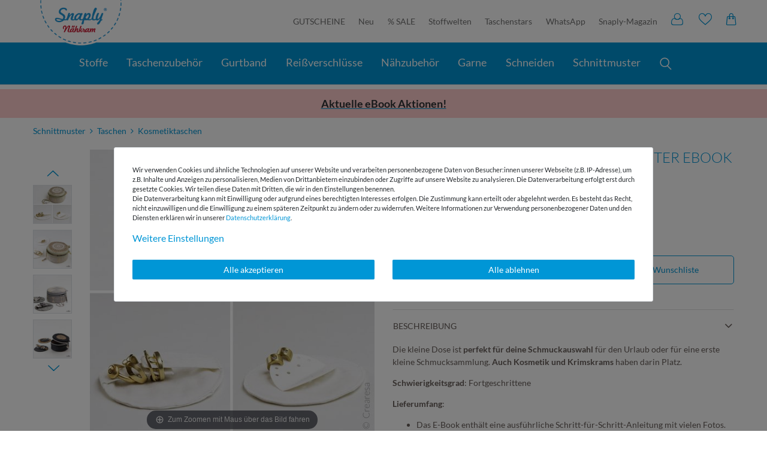

--- FILE ---
content_type: text/html; charset=UTF-8
request_url: https://www.snaply.de/schmuckdose-tessi-schnittmuster-ebook/a-68025211/
body_size: 119324
content:







    <!DOCTYPE html>

<html lang="de" data-framework="vue" prefix="og: http://ogp.me/ns#" class="icons-loading snaply">

<head>
                <script type="text/javascript">
    (function() {
        var _availableConsents = {"necessary.paypal-cookies":[true,["X-PP-SILOVER","X-PP-L7","tsrc","paypalplus_session_v2"],false],"necessary.consent":[true,[],null],"necessary.consentActiveStatus":[true,["consentActiveStatus","_transaction_ids","cr-freeze"],null],"necessary.externalId":[true,["externalID"],null],"necessary.session":[true,[],null],"necessary.csrf":[true,["XSRF-TOKEN"],null],"necessary.shopbooster_cookie":[true,["plenty_cache"],null],"tracking.googleanalytics":[false,["\/^_gat_UA-\/","\/^_ga_\/","_ga","_gid","_gat","AMP_TOKEN","__utma","__utmt","__utmb","__utmc","__utmz","__utmv","__utmx","__utmxx","_gaexp","_opt_awcid","_opt_awmid","_opt_awgid","_opt_awkid","_opt_utmc"],true],"marketing.googleads":[false,["_gcl_au","IDE","1P_JAR","AID","ANID","CONSENT","DSID","DV","NID","APISID","HSID","SAPISID","SID","SIDCC","SSID","test_cookie"],true],"marketing.sendinblue":[false,["sib_cuid","uuid"],false],"media.googleMaps":[null,[],null],"media.reCaptcha":[null,[],null],"convenience.tagmanager":[false,["no-cookies"],true],"convenience.languageDetection":[null,[],null]};
        var _allowedCookies = ["plenty_cache","consentActiveStatus","_transaction_ids","cr-freeze","externalID","XSRF-TOKEN","X-PP-SILOVER","X-PP-L7","tsrc","paypalplus_session_v2","plenty-shop-cookie","PluginSetPreview","SID_PLENTY_ADMIN_22413","PreviewCookie"] || [];

        window.ConsentManager = (function() {
            var _consents = (function() {
                var _rawCookie = document.cookie.split(";").filter(function (cookie) {
                    return cookie.trim().indexOf("plenty-shop-cookie=") === 0;
                })[0];

                if (!!_rawCookie) {
                    try {
                        _rawCookie = decodeURIComponent(_rawCookie);
                    } catch (e) {
                        document.cookie = "plenty-shop-cookie= ; expires = Thu, 01 Jan 1970 00:00:00 GMT"
                        return null;
                    }

                    try {
                        return JSON.parse(
                            _rawCookie.trim().substr("plenty-shop-cookie=".length)
                        );
                    } catch (e) {
                        return null;
                    }
                }
                return null;
            })();

            Object.keys(_consents || {}).forEach(function(group) {
                if(typeof _consents[group] === 'object' && _consents[group] !== null)
                {
                    Object.keys(_consents[group] || {}).forEach(function(key) {
                        var groupKey = group + "." + key;
                        if(_consents[group][key] && _availableConsents[groupKey] && _availableConsents[groupKey][1].length) {
                            Array.prototype.push.apply(_allowedCookies, _availableConsents[groupKey][1]);
                        }
                    });
                }
            });

            if(!_consents) {
                Object.keys(_availableConsents || {})
                    .forEach(function(groupKey) {
                        if(_availableConsents[groupKey] && ( _availableConsents[groupKey][0] || _availableConsents[groupKey][2] )) {
                            Array.prototype.push.apply(_allowedCookies, _availableConsents[groupKey][1]);
                        }
                    });
            }

            var _setResponse = function(key, response) {
                _consents = _consents || {};
                if(typeof key === "object" && typeof response === "undefined") {
                    _consents = key;
                    document.dispatchEvent(new CustomEvent("consent-change", {
                        detail: {key: null, value: null, data: key}
                    }));
                    _enableScriptsOnConsent();
                } else {
                    var groupKey = key.split(".")[0];
                    var consentKey = key.split(".")[1];
                    _consents[groupKey] = _consents[groupKey] || {};
                    if(consentKey === "*") {
                        Object.keys(_availableConsents).forEach(function(aKey) {
                            if(aKey.split(".")[0] === groupKey) {
                                _consents[groupKey][aKey.split(".")[1]] = response;
                            }
                        });
                    } else {
                        _consents[groupKey][consentKey] = response;
                    }
                    document.dispatchEvent(new CustomEvent("consent-change", {
                        detail: {key: key, value: response, data: _consents}
                    }));
                    _enableScriptsOnConsent();
                }
                if(!_consents.hasOwnProperty('_id')) {
                    _consents['_id'] = "1cfe7c17d5b2f4cbe6a260b8c4d00397fd2a7a2b";
                }

                Object.keys(_availableConsents).forEach(function(key) {
                    if((_availableConsents[key][1] || []).length > 0) {
                        if(_isConsented(key)) {
                            _availableConsents[key][1].forEach(function(cookie) {
                                if(_allowedCookies.indexOf(cookie) < 0) _allowedCookies.push(cookie);
                            });
                        } else {
                            _allowedCookies = _allowedCookies.filter(function(cookie) {
                                return _availableConsents[key][1].indexOf(cookie) < 0;
                            });
                        }
                    }
                });

                document.cookie = "plenty-shop-cookie=" + JSON.stringify(_consents) + "; path=/; expires=" + _expireDate() + "; secure";
            };
            var _hasResponse = function() {
                return _consents !== null;
            };

            var _expireDate = function() {
                var expireSeconds = 0;
                                    expireSeconds = 8640000;
                                const date = new Date();
                date.setSeconds(date.getSeconds() + expireSeconds);
                const offset = date.getTimezoneOffset() / 60;
                date.setHours(date.getHours() - offset)
                return date.toUTCString();
            }
            var _isConsented = function(key) {
                var groupKey = key.split(".")[0];
                var consentKey = key.split(".")[1];

                if (consentKey === "*") {
                    return Object.keys(_availableConsents).some(function (aKey) {
                        var aGroupKey = aKey.split(".")[0];
                        return aGroupKey === groupKey && _isConsented(aKey);
                    });
                } else {
                    if(!_hasResponse()) {
                        return _availableConsents[key][0] || _availableConsents[key][2];
                    }

                    if(_consents.hasOwnProperty(groupKey) && _consents[groupKey].hasOwnProperty(consentKey))
                    {
                        return !!_consents[groupKey][consentKey];
                    }
                    else {
                        if(!!_availableConsents[key])
                        {
                            return _availableConsents[key][0];
                        }

                        console.warn("Cookie has been blocked due to not being registered: " + key);
                        return false;
                    }
                }
            };
            var _getConsents = function() {
                var _result = {};
                Object.keys(_availableConsents).forEach(function(key) {
                    var groupKey = key.split(".")[0];
                    var consentKey = key.split(".")[1];
                    _result[groupKey] = _result[groupKey] || {};
                    if(consentKey !== "*") {
                        _result[groupKey][consentKey] = _isConsented(key);
                    }
                });
                return _result;
            };
            var _isNecessary = function(key) {
                return _availableConsents.hasOwnProperty(key) && _availableConsents[key][0];
            };
            var _enableScriptsOnConsent = function() {
                var elementsToEnable = document.querySelectorAll("script[data-cookie-consent]");
                Array.prototype.slice.call(elementsToEnable).forEach(function(el) {
                    if(el.dataset && el.dataset.cookieConsent && _isConsented(el.dataset.cookieConsent) && el.type !== "application/javascript") {
                        var newScript = document.createElement("script");
                        if(el.src) {
                            newScript.src = el.src;
                        } else {
                            newScript.textContent = el.textContent;
                        }
                        el.parentNode.replaceChild(newScript, el);
                    }
                });
            };
            window.addEventListener("load", _enableScriptsOnConsent);
                        // Cookie proxy
            (function() {
                var _data = {};
                var _splitCookieString = function(cookiesString) {

                    var _allCookies = cookiesString.split(";");
                    var regex = /[^=]+=[^;]*;?((?:expires|path|domain)=[^;]*;)*/gm;
                    var cookies = [];

                    _allCookies.forEach(function(cookie){
                        if(cookie.trim().indexOf("plenty-shop-cookie=") === 0) {
                            var cookieString = decodeURIComponent(cookiesString);
                            var match;
                            while((match = regex.exec(cookieString)) !== null) {
                                if(match.index === match.lastIndex) {
                                    regex.lastIndex++;
                                }
                                cookies.push(match[0]);
                            }
                        } else if(cookie.length) {
                            cookies.push(cookie);
                        }
                    });

                    return cookies;

                };
                var _parseCookies = function (cookiesString) {
                    return _splitCookieString(cookiesString).map(function(cookieString) {
                        return _parseCookie(cookieString);
                    });
                };
                var _parseCookie = function(cookieString) {
                    var cookie = {
                        name: null,
                        value: null,
                        params: {}
                    };
                    var match = /^([^=]+)=([^;]*);*((?:[^;]*;?)*)$/.exec(cookieString.trim());
                    if(match && match[1]) {
                        cookie.name = match[1];
                        cookie.value = match[2];

                        (match[3] || "").split(";").map(function(param) {
                            return /^([^=]+)=([^;]*);?$/.exec(param.trim());
                        }).filter(function(param) {
                            return !!param;
                        }).forEach(function(param) {
                            cookie.params[param[1]] = param[2];
                        });

                        if(cookie.params && !cookie.params.path) {
                            cookie.params.path = "/";
                        }
                    }

                    return cookie;
                };
                var _isAllowed = function(cookieName) {
                    return _allowedCookies.some(function(allowedCookie) {
                        var match = /^\/(.*)\/([gmiy]*)$/.exec(allowedCookie);
                        return (match && match[1] && (new RegExp(match[1], match[2])).test(cookieName))
                            || allowedCookie === cookieName;
                    });
                };
                var _set = function(cookieString) {
                    var cookie = _parseCookie(cookieString);
                                                                    var domainParts = (window.location.host || window.location.hostname).split(".");
                        if(domainParts[0] === "www") {
                            domainParts.shift();
                            cookie.domain = "." + domainParts.join(".");
                        } else {
                            cookie.domain = (window.location.host || window.location.hostname);
                        }
                                        if(cookie && cookie.name) {
                        if(_isAllowed(cookie.name)) {
                            var cookieValue = cookie.value || "";
                            _data[cookie.name] = cookieValue + Object.keys(cookie.params || {}).map(function(paramKey) {
                                                            var date = new Date(_expireDate());
                                if(paramKey === "expires" && (new Date(cookie.params[paramKey]).getTime()) > date.getTime()) {
                                    return "; expires=" + _expireDate();
                                }
                                                            return "; " + paramKey.trim() + "=" + cookie.params[paramKey].trim();
                            }).join("");
                        } else {
                            _data[cookie.name] = null;
                            console.warn("Cookie has been blocked due to privacy settings: " + cookie.name);
                        }
                        _update();
                    }
                };
                var _get = function() {
                    return Object.keys(_data).filter(function (key) {
                        return !!_data[key];
                    }).map(function (key) {
                        return key + "=" + (_data[key].split(";")[0]);
                    }).join("; ");
                };
                var _update = function() {
                    delete document.cookie;
                    var cookies = _parseCookies(document.cookie);
                    Object.keys(_data).forEach(function(key) {
                        if(!_data[key]) {
                            // unset cookie
                            var domains = (window.location.host || window.location.hostname).split(".");
                            while(domains.length > 1) {
                                document.cookie = key + "=; path=/; expires=Thu, 01 Jan 1970 00:00:01 GMT; domain="+domains.join(".");
                                document.cookie = key + "=; path=/; expires=Thu, 01 Jan 1970 00:00:01 GMT; domain=."+domains.join(".");
                                domains.shift();
                            }
                            document.cookie = key + "=; path=/; expires=Thu, 01 Jan 1970 00:00:01 GMT;";
                            delete _data[key];
                        } else {
                            var existingCookie = cookies.find(function(cookie) { return cookie.name === key; });
                            var parsedData = _parseCookie(key + "=" + _data[key]);
                            if(!existingCookie || existingCookie.value !== parsedData.value) {
                                document.cookie = key + "=" + _data[key];
                            } else {
                                // console.log('No changes to cookie: ' + key);
                            }
                        }
                    });

                    if(!document.__defineGetter__) {
                        Object.defineProperty(document, 'cookie', {
                            get: _get,
                            set: _set
                        });
                    } else {
                        document.__defineGetter__('cookie', _get);
                        document.__defineSetter__('cookie', _set);
                    }
                };

                _splitCookieString(document.cookie).forEach(function(cookie)
                {
                    _set(cookie);
                });

                _update();
            })();
            
            return {
                setResponse: _setResponse,
                hasResponse: _hasResponse,
                isConsented: _isConsented,
                getConsents: _getConsents,
                isNecessary: _isNecessary
            };
        })();
    })();
</script>

    <style>
        .paypal-button.paypal-button-color-black,
        .paypal-button-row.paypal-button-color-black .menu-button,
        .paypal-button.paypal-button-color-blue,
        .paypal-button-row.paypal-button-color-blue .menu-button
        {
            position: relative;
            background: #0096d6;
        }
    </style>
    <style>
        .cookie-bar .container-max>.row>.col-12.col-md-8>p,
        .cookie-bar .container-max>.row>.col-12.col-md-8>p *
        {
            font-size:11px;
        }
                                @media(max-width:991px)
        {
            h1,h3,h5,p,ul{margin-top:0}button,hr,input{overflow:visible}.fa,.list-inline-item{display:inline-block}.btn,img{vertical-align:middle}.btn,[type=button]:not(:disabled),[type=submit]:not(:disabled),button:not(:disabled){cursor:pointer}.btn,.btn:hover{color:#212529}.btn-link,.btn:hover,a{text-decoration:none}.btn,a,button.close{background-color:rgba(0,0,0,0)}.btn>.fa,.close{float:right}.fa,.mz-hint,[class^=snaply-]{-moz-osx-font-smoothing:grayscale}body div#vue-app div#page-body div div div div div div div#magic-zoom div div a#ItemImgZoom>.mz-figure>img{transition:none;transform:none;width:100%!important;max-width:485px!important;max-height:485px!important}/*! CSS Used from: https://s3-eu-central-1.amazonaws.com/plentymarkets-public-92/5rtbqcd0flq3/plugin/203/ceres/css/ceres-icons.css */.fa{font:14px/1 FontAwesome;font-size:inherit;text-rendering:auto;-webkit-font-smoothing:antialiased}.fa-search:before{content:""}.fa-star:before{content:""}.fa-plus:before{content:""}.fa-minus:before{content:""}.fa-shopping-cart:before{content:""}/*! CSS Used from: https://s3-eu-central-1.amazonaws.com/plentymarkets-public-92/5rtbqcd0flq3/plugin/203/snaply5/css/ceres-base.min.css?v=ef271066acfc4a0599669edaa3f7b3f60010e900 */*,::after,::before{box-sizing:border-box}.feedback-container .btn,article,figure,nav,section{display:block}[tabindex="-1"]:focus:not(:focus-visible){outline:0!important}p,ul{margin-bottom:1rem}ul ul{margin-bottom:0}a{color:#0096d6;overflow-wrap:break-word}a:hover{color:#00608a}a:not([href]),a:not([href]):hover{color:inherit;text-decoration:none}figure{margin:0 0 1rem}img{border-style:none}button{border-radius:0;text-transform:none}button:focus{outline:-webkit-focus-ring-color auto 5px;outline:0;box-shadow:none}button,input{margin:0;font-family:inherit;font-size:inherit;line-height:inherit}[type=button],[type=submit],button{-webkit-appearance:button}[type=search]{outline-offset:-2px;-webkit-appearance:none}.h1,.h3,.h4,.h5,h1,h3,h5{margin-bottom:.5rem;font-weight:500;line-height:1.1}.btn,.btn-link,small{font-weight:400}.h1,h1{font-size:2rem}.h3,h3{font-size:1.5rem}.btn,.h5,h5{font-size:1rem}hr{box-sizing:content-box;height:0;margin-top:1rem;margin-bottom:1rem;border:0;border-top:1px solid #dee2e6}small{font-size:80%}.list-inline,.list-unstyled{padding-left:0;list-style:none}.list-inline-item:not(:last-child),.single-bottom .add-to-wish-list i{margin-right:5px}.img-fluid{max-width:100%;height:auto}.container-fluid,.container-max{width:100%;padding-right:15px;padding-left:15px;margin-right:auto;margin-left:auto}.row{display:flex;flex-wrap:wrap;margin-right:-15px;margin-left:-15px}.col,.col-12,.col-3,.col-6,.col-lg-3,.col-lg-6,.col-lg-8,.col-sm-6,.col-xl-5,.col-xl-7{position:relative;width:100%;padding-right:15px;padding-left:15px}.col{flex-basis:0;flex-grow:1;max-width:100%}.col-3{flex:0 0 25%;max-width:25%}.col-6{flex:0 0 50%;max-width:50%}.col-12{flex:0 0 100%;max-width:100%}@media (min-width:1200px){.col-xl-5{flex:0 0 41.6666666667%;max-width:41.6666666667%}.col-xl-7{flex:0 0 58.3333333333%;max-width:58.3333333333%}}.btn{display:inline-block;text-align:center;-webkit-user-select:none;-ms-user-select:none;user-select:none;border:1px solid transparent;padding:.5rem 1rem;line-height:1.25;border-radius:.1rem;transition:color .15s ease-in-out,background-color .15s ease-in-out,border-color .15s ease-in-out,box-shadow .15s ease-in-out}.btn:focus{outline:0;box-shadow:0 0 0 .2rem rgba(0,150,214,.25)}.btn-primary:focus,.btn-primary:not(:disabled):not(.disabled):active:focus,.widget-primary .btn-appearance:focus,.widget-primary .btn-appearance:not(:disabled):not(.disabled):active:focus{box-shadow:0 0 0 .2rem rgba(38,166,220,.5)}.btn.disabled,.btn:disabled{opacity:.65}.btn-primary,.btn-primary:disabled,.widget-primary .btn-appearance:disabled{color:#fff;background-color:#0096d6;border-color:#0096d6}.btn-primary:focus,.btn-primary:hover,.widget-primary .btn-appearance:focus,.widget-primary .btn-appearance:hover{background-color:#007bb0;border-color:#0072a3;color:#fff}.btn-primary:not(:disabled):not(.disabled):active,.widget-primary .btn-appearance:not(:disabled):not(.disabled):active{color:#fff;background-color:#0072a3;border-color:#006996}.btn-secondary:focus,.btn-secondary:not(:disabled):not(.disabled):active:focus{box-shadow:0 0 0 .2rem rgba(130,138,145,.5)}.btn-secondary,.btn-secondary:disabled{color:#fff;background-color:#6c757d;border-color:#6c757d}.btn-secondary:focus,.btn-secondary:hover{background-color:#5a6268;border-color:#545b62;color:#fff}.btn-secondary:not(:disabled):not(.disabled):active{color:#fff;background-color:#545b62;border-color:#4e555b}.card-header,.widget-accordion .card:last-child{border-bottom:1px solid rgba(0,0,0,.125)}.btn-link{color:#0096d6}.btn-link:hover{color:#00608a;text-decoration:underline}.btn-link:focus{text-decoration:underline;box-shadow:none}.breadcrumb-item+.breadcrumb-item:hover::before,.close:hover,.mz-hint,a:active,a:focus,a:hover{text-decoration:none}.btn-link:disabled{color:#6c757d;pointer-events:none}.close,.widget-accordion .card button:focus,.widget-accordion .card button:hover{color:#000}.btn-block{display:block;width:100%}.fade{transition:opacity .15s linear}.fade:not(.show){opacity:0}.collapse:not(.show){display:none}.card{position:relative;display:flex;flex-direction:column;min-width:0;word-wrap:break-word;background-color:#fff;background-clip:border-box;border:1px solid rgba(0,0,0,.125);border-radius:.1rem}.card-body{flex:1 1 auto;min-height:1px;padding:1.25rem}.card-header{padding:.75rem 1.25rem;margin-bottom:0;background-color:rgba(0,0,0,.03)}.card-header:first-child{border-radius:calc(.1rem - 1px) calc(.1rem - 1px) 0 0}.breadcrumb{display:flex;flex-wrap:wrap;padding:.5rem 1rem;margin-bottom:1rem;list-style:none;background-color:#fff;border-radius:.1rem}.breadcrumb-item+.breadcrumb-item{padding-left:.5rem}.breadcrumb-item+.breadcrumb-item::before{display:inline-block;padding-right:.5rem;color:#6c757d;content:"/"}.close{font-size:1.5rem;font-weight:700;line-height:1;text-shadow:0 1px 0 #fff;opacity:.5}.close:hover{color:#000}.close:not(:disabled):not(.disabled):focus,.close:not(:disabled):not(.disabled):hover{opacity:.75}.cmp::after,.cmp::before{opacity:0;position:absolute}button.close{padding:0;border:0;-webkit-appearance:none;appearance:none}.modal{position:fixed;top:0;left:0;display:none;width:100%;height:100%;overflow:hidden;outline:0}.modal-dialog{position:relative;width:auto;margin:0;pointer-events:none}.modal.fade .modal-dialog{transition:transform .3s ease-out;transition:transform .3s ease-out,-webkit-transform .3s ease-out;-webkit-transform:translate(0,-50px);transform:translate(0,-50px)}.modal-content{position:relative;display:flex;flex-direction:column;width:100%;pointer-events:auto;background-color:#fff;background-clip:padding-box;border:1px solid rgba(0,0,0,.2);border-radius:.2rem;outline:0}.modal-header{display:flex;align-items:flex-start;justify-content:space-between;padding:1rem;border-bottom:1px solid #dee2e6;border-top-left-radius:calc(.2rem - 1px);border-top-right-radius:calc(.2rem - 1px)}.modal-header .close{padding:1rem;margin:-1rem -1rem -1rem auto}.modal-title{margin-bottom:0;line-height:1.5}.modal-body{position:relative;flex:1 1 auto;padding:1rem}.modal-footer{display:flex;flex-wrap:wrap;align-items:center;justify-content:flex-end;padding:.75rem;border-top:1px solid #dee2e6;border-bottom-right-radius:calc(.2rem - 1px);border-bottom-left-radius:calc(.2rem - 1px)}.mz-figure img,.p-0{padding:0!important}.modal-footer>*{margin:.25rem}.bg-primary{background-color:#0096d6!important}.border-bottom{border-bottom:1px solid #dee2e6!important}.search-input,.search-submit{font-size:1.3rem;line-height:1;border:none}.clearfix::after{display:block;clear:both;content:""}.d-none,.feedback-container .title,.feedback-container .title+.feedback-stars-average,.feedback-container .title+.feedback-stars-average+hr{display:none!important}.d-inline{display:inline!important}.d-inline-block{display:inline-block!important}.d-block{display:block!important}.d-flex{display:flex!important}@media (min-width:768px){.order-md-2{order:2}.d-md-block{display:block!important}}.flex-column{flex-direction:column!important}.flex-fill{flex:1 1 auto!important}.flex-grow-1{flex-grow:1!important}.justify-content-center{justify-content:center!important}.align-items-start{align-items:flex-start!important}.align-items-center{align-items:center!important}.position-relative{position:relative!important}.h-100{height:100%!important}.my-0{margin-top:0!important}.mb-0,.my-0{margin-bottom:0!important}.my-2{margin-top:.5rem!important;margin-bottom:.5rem!important}.ml-2{margin-left:.5rem!important}.mt-3,.my-3{margin-top:1rem!important}.mb-3,.my-3{margin-bottom:1rem!important}.ml-3{margin-left:1rem!important}.mt-4{margin-top:1.5rem!important}.mb-4{margin-bottom:1.5rem!important}.px-0{padding-right:0!important}.pl-0,.px-0{padding-left:0!important}.py-2{padding-top:.5rem!important;padding-bottom:.5rem!important}.pr-2{padding-right:.5rem!important}.px-3{padding-right:1rem!important;padding-left:1rem!important}.pr-5{padding-right:3rem!important}.text-center{text-align:center!important}.text-uppercase{text-transform:uppercase!important}.font-weight-bold{font-weight:700!important}.text-muted{color:#6c757d!important}@media print{*,::after,::before{text-shadow:none!important;box-shadow:none!important}a:not(.btn){text-decoration:underline}img{page-break-inside:avoid}h3,p{orphans:3;widows:3}h3{page-break-after:avoid}}.btn{word-break:break-word;outline:0!important}.btn>.fa.default-float,.single .price{float:none}.btn.btn-block>.fa{margin-top:0;line-height:inherit}.btn.disabled,.qty-btn-container .qty-btn.disabled{cursor:not-allowed}.container-max{z-index:auto;max-width:1200px}.modal-header{align-items:center}.search-input{outline:0}.search-submit{color:#0096d6;background-color:#efefee;outline:0;transition:.3s}.search-submit:hover{color:#004f70}.cmp,.widget .widget-inner{position:relative}.cmp::before{top:0;left:0;z-index:1080;width:0;height:0;content:"";background-color:rgba(0,0,0,.6);transition:opacity .3s,width 0s 310ms,height 0s 310ms}.cmp::after{top:50%;left:50%;z-index:1090;display:inline-block;font-weight:700;color:#fff;visibility:hidden;content:"Loading…";transition:opacity .3s,visibility 0s 310ms;-webkit-transform:translate(-50%,-50%);transform:translate(-50%,-50%)}.cmp-product-thumb{width:100%;margin-bottom:15px;overflow:hidden;background-color:#fff}.ItemImgWrap,.add-to-basket-container,.cmp-product-thumb .prices,.single-bottom .wishlist-wrapper{display:flex}@media (min-width:576px){.col-sm-6{flex:0 0 50%;max-width:50%}.modal-dialog{max-width:600px;margin:1.75rem auto}.cmp-product-thumb{padding:0;margin-bottom:30px}}.qty-box{width:-webkit-fit-content;width:fit-content;margin-left:auto}.qty-box .qty-input{width:48px;padding:10px 0;border:1px solid #ced4da;border-right:0;outline:0;transition:.2s cubic-bezier(0, 0, .26, 1)}@media (prefers-reduced-motion:reduce){.btn,.cmp::after,.cmp::before,.fade,.modal.fade .modal-dialog,.qty-box .qty-input,.search-submit{transition:none}}.qty-box .qty-input:focus{background-color:#efefee}.qty-btn-container{width:24px;border-radius:0 .1rem .1rem 0}.qty-btn-container .qty-btn{align-items:center;background-color:#efefee;border:1px solid #ced4da;box-shadow:none;border-radius:0 .1rem 0 0}.breadcrumbs,.btn-massband,.widget-accordion .collapse{background-color:#fff}.qty-btn-container .qty-btn+.qty-btn{border-top:0;border-radius:0 0 .1rem}.qty-btn-container .qty-btn:not(.disabled):hover{background:#d6d6d4}.page-singleitem .title,.single .title{line-height:1.2}.page-singleitem .price,.single .price{display:block;font-weight:700;line-height:1}.page-singleitem .vat,.single .vat{margin-top:0;margin-bottom:.5em;line-height:1.4;color:#020260}@media (min-width:768px)and (max-width:991.98px){.single .price{float:right}}.add-to-basket-container .quantity-input-container{margin-right:15px}.widget-accordion .card{border-bottom:0}.widget-accordion .card button{padding:1.25rem;text-align:left;border-top-width:0}.widget-accordion .card button h5{position:relative;font-weight:700}.widget-accordion .card button .fa:not(.fa-star){position:absolute;top:-4px;right:0;font-size:1.5rem;transition-timing-function:ease;transition-duration:.35s}.widget-accordion .card-body{margin-top:1px}.widget-accordion .card-body p{line-height:1.1}.widget-item-list .widget-inner{padding-right:0;padding-left:0}.widget{margin-bottom:2rem}@media (max-width:767.98px){.widget{margin-bottom:2rem}}@media (max-width:575.98px){.widget{margin-bottom:1rem}}.widget-fw{position:relative;right:0!important;left:calc(-1*(100vw - 100%)/ 2)!important;width:100vw!important;max-width:none!important;margin-right:0;margin-left:0}.bg-primary{color:#fff}.single-bottom .add-to-wish-list *,.widget-primary .text-appearance{color:#0096d6!important}.widget-primary .bg-appearance{color:#fff!important;background-color:#0096d6!important}.widget-primary .btn-appearance{color:#fff;background-color:#0096d6;border-color:#0096d6;-webkit-text-decoration-color:#0096d6;text-decoration-color:#0096d6}.widget-primary .btn-appearance:focus,.widget-primary .btn-appearance:hover{-webkit-text-decoration-color:#007bb0;text-decoration-color:#007bb0}[class^=snaply-]{font-family:snaply!important;speak:none;font-style:normal;font-weight:400;font-variant:normal;text-transform:none;line-height:1;font-size:20px;-webkit-font-smoothing:antialiased}.h3,.single h1{text-transform:uppercase;font-weight:300}.snaply-star:before{content:""}.snaply-mail:before{content:""}.snaply-present:before{content:""}.snaply-shipping:before{content:""}.snaply-like:before{content:""}.cmp-product-thumb-mini{max-height:65px}.cmp-product-thumb{padding:0;border-radius:5px;box-shadow:0 0 10px 0 rgba(0,0,0,.15)}.cmp-product-thumb .article-inner-image{position:relative;overflow:hidden}.cmp-product-thumb .price{font-weight:700;color:#685f5b;line-height:21px;font-size:14px}.cmp-product-thumb .article-inner-always{padding:10px;position:relative;height:115px}.cmp-product-thumb .article-inner-always .split .prices{flex:1}.cmp-product-thumb .name{font-size:14px;height:38px;font-weight:400;line-height:normal;color:#685f5b;margin-top:5px;-webkit-line-clamp:2;display:-webkit-box;overflow:hidden}.h3,.h4,.single h1,.stofffarben-faecher{color:#0096d6}.btn-primary{position:relative;border-radius:5px;font-size:18px;min-height:45px;line-height:32px}.btn-primary:before{position:absolute;left:3px;right:3px;top:3px;bottom:3px;border:1px dashed #fff;content:"";border-radius:5px}.btn-massband{position:absolute;top:10px;right:25px;z-index:10;width:60px;height:60px;border-radius:50%}.btn i:not(.fa-info):not(.fa-plus):not(.fa-minus){line-height:32px;margin-top:0!important}.modal{z-index:3000}.stofffarben-faecher{text-align:center;margin-top:12px;font-size:13px;justify-content:center;align-items:center;display:flex}.stofffarben-faecher img{max-height:25px;margin-right:8px;margin-top:-1px}.vatBox{font-size:11px}.single .widget-accordion .card button{padding:12px 0}.single .card-body{padding:0}.single h1{font-size:24px}.single .single-bottom .btn-primary{background-color:#c80f31;border-color:#c80f31}.single-usp-bg{background-color:#f7f7f7;padding:25px 0;border-top:1px dashed #c3bfbd;border-bottom:1px dashed #c3bfbd}.single-usp-bg .list-usp-single>li{position:relative;color:#c80f31;font-size:16px;line-height:normal;padding-left:50px}.single-usp-bg .list-usp-single>li.ship i{position:absolute;left:0;color:#fff;width:40px;height:40px;text-align:center;line-height:40px;font-size:16px;display:flex;align-items:center;justify-content:center}.single-usp-bg .list-usp-single>li.ship:before{display:block;content:"";width:40px;height:40px;background-color:#c80f31;border-radius:50%;left:0;position:absolute}.single-usp-bg .list-usp-single>li:last-child{flex:2}.h3{font-size:22px}.h4{font-weight:300;font-size:18px}.zoom-navigation-dots{display:block;height:30px;text-align:center;line-height:30px}.widget-accordion .card{border:none!important}.widget-accordion .card button{padding-left:0;border-bottom:0;border-top:1px solid rgba(0,0,0,.125)}.widget-accordion .card-body p{line-height:unset}.widget-accordion .card-header{background:0 0;border-top:1px solid rgba(0,0,0,.125)}.widget-accordion .fa-plus{font-size:13px!important;top:13px!important;right:10px}.single-property-list{display:flex;flex-wrap:wrap;margin:0 -5px}.single-property-list>li{width:50%;margin-bottom:20px}.mz-figure img,.single .click-wrap:not(.open),figure.mz-figure{margin:0!important}.single-property-list>li>ul>li:first-child{font-weight:700;border-bottom:1px dotted #c2bfbd;padding:0 0 10px;margin-bottom:10px}.single-property-list>li>ul{border:1px dashed #c3bfbd;margin:5px;padding:10px;background-color:#f7f7f7;height:100%}.pflegehinweise{padding:10px 0}.breadcrumb-item+.breadcrumb-item:before{content:">"}.feedback-stars-average{height:20px!important;width:120px;margin-left:10px;position:relative;display:inline-block;vertical-align:bottom}.widget-accordion .feedback-stars-average{margin-top:-12px}.feedback-stars-average .feedback-star{height:30px;width:24px;line-height:32px;font-size:24px;float:left;text-align:center;color:#0096d6}.feedback-stars-average .feedback-stars-background,.feedback-stars-average .feedback-stars-overlay,.feedback-stars-average .feedback-stars-overlay-wrap{position:absolute;top:0;left:0;width:120px;height:30px;overflow:hidden}.feedback-stars-average .feedback-stars-background .feedback-star{color:rgba(0,0,0,.1)}.feedback-stars-average .feedback-stars-overlay-wrap{width:0%}.feedback-stars-average.feedback-category-view{margin-left:0;width:85px;margin-right:5px}.feedback-stars-average.feedback-category-view .feedback-star{height:20px;width:17px;line-height:27px;font-size:17px}.availability_1{background-color:rgba(0,0,0,0);color:#6ca82f}.breadcrumb-item a{font-size:16px;color:#685f5b}.single-bottom .add-to-wish-list{display:flex;align-items:center;cursor:pointer;color:#0096d6!important}.search-wrapper{display:flex;flex:100;position:relative;border-radius:5px;max-width:730px;box-shadow:0 1px 3px #8e8e8e;margin:0 15px}.mz-figure,.mz-hint,.mz-hint-message{display:inline-block}.search-wrapper button{background:0 0}.search-wrapper>form{width:100%}@media (max-width:991.98px){.col-6:first-child,.col-6:nth-child(2n+3){padding-right:6px}.col-6:nth-child(2n+2){padding-left:6px}.stofffarben-faecher+.wishlist-wrapper{text-align:center;margin-top:12px;color:#0096d6;font-size:13px;display:flex;align-items:center}.vatBox .vat{display:block;margin-bottom:0}.single-usp-bg .list-usp-single,.single-usp-bg .list-usp-single>li{display:block;max-width:280px;margin:0 auto}.click-wrap{height:0;overflow:hidden}.click-wrap:not(.open){margin:0!important}}.single .click-wrap{height:0;overflow:hidden}.skelet-cat-image{width:100%;height:100%;-o-object-fit:cover;object-fit:cover;max-height:160px}@media (min-width:992px){.col-lg-3{flex:0 0 25%;max-width:25%}.col-lg-6{flex:0 0 50%;max-width:50%}.col-lg-8{flex:0 0 66.6666666667%;max-width:66.6666666667%}.order-lg-3{order:3}.order-lg-4{order:4}.d-lg-none{display:none!important}.d-lg-block{display:block!important}.mt-lg-3,.my-lg-3{margin-top:1rem!important}.my-lg-3{margin-bottom:1rem!important}.mt-lg-4{margin-top:1.5rem!important}.text-lg-left{text-align:left!important}.cmp-product-thumb-mini{max-height:88px}.cmp-product-thumb .price{font-size:16px}.cmp-product-thumb .article-inner-always{height:118px}.cmp-product-thumb .name{font-size:16px;height:41px}.vatBox{font-size:14px}.single-usp-bg .list-usp-single{display:flex;max-width:none;margin:0}.single-usp-bg .list-usp-single>li{flex:1;margin-top:0}.h3{font-size:28px}.single-property-list>li{width:25%}.single-property-list.nearText>li{width:50%}.skelet-cat-image{max-height:270px}}.skelet-price img{width:150px;height:21px;max-width:100%}.skelet-name img{width:233px;max-width:100%;height:21px}@media (max-width:991px){.single-usp-bg .list-usp-single,.single-usp-bg .list-usp-single>li{margin:20px auto}}/*! CSS Used from: https://s3-eu-central-1.amazonaws.com/plentymarkets-public-92/5rtbqcd0flq3/plugin/203/feedback/css/main.css ; media=all */@media all{.feedback-container,.feedback-container .feedback-bars{margin-bottom:40px}.feedback-container .title{font-size:2rem;margin:20px 0 0;display:inline-block;vertical-align:bottom}.feedback-container .btn{cursor:pointer}.feedback-container .loading-hint{text-align:center;font-style:italic;color:rgba(0,0,0,.7)}.feedback-container .feedback-bars .feedback-bar-wrap{margin-bottom:1px}.feedback-container .feedback-bars .feedback-bar-wrap .feedback-bar{width:140px;height:17px;display:inline-block;vertical-align:middle;background:rgba(0,0,0,.1);overflow:hidden;border-radius:2px}.feedback-container .feedback-bars .feedback-bar-wrap .feedback-bar .feedback-bar-fill{width:0%;height:100%}.feedback-container .feedback-bars .feedback-bar-wrap p{display:inline-block;vertical-align:middle;line-height:17px;margin-bottom:0}.feedback-stars-average{width:120px;height:30px;margin-left:10px;position:relative;display:inline-block;vertical-align:bottom}.feedback-stars-average .feedback-star{height:30px;width:24px;line-height:32px;font-size:24px;float:left;text-align:center;color:orange}.feedback-stars-average .feedback-stars-background,.feedback-stars-average .feedback-stars-overlay,.feedback-stars-average .feedback-stars-overlay-wrap{position:absolute;top:0;left:0;width:120px;height:30px;overflow:hidden}.feedback-stars-average .feedback-stars-background .feedback-star{color:rgba(0,0,0,.1)}.feedback-stars-average .feedback-stars-overlay-wrap{width:0%}.feedback-stars-average.feedback-category-view{margin-left:0;width:85px}.feedback-stars-average.feedback-category-view .feedback-star{height:20px;width:17px;line-height:22px;font-size:17px}}/*! CSS Used from: https://cdn02.plentymarkets.com/ioezt853w1wg/frontend/Website/js/magiczoon/magiczoomplus.css */.mz-figure,.mz-hint,.mz-lens{-webkit-box-sizing:border-box;box-sizing:border-box}.mz-figure{outline:0!important;font-size:0!important;line-height:100%!important;direction:ltr!important;position:relative;z-index:1;margin:0 auto;vertical-align:middle;-webkit-user-select:none;-moz-user-select:none;-ms-user-select:none;user-select:none;-webkit-touch-callout:none;-webkit-tap-highlight-color:transparent;-webkit-backface-visibility:hidden;backface-visibility:hidden}.mz-lens,.mz-lens img{position:absolute!important}figure.mz-figure{overflow:hidden;-webkit-perspective:300px;perspective:300px;-webkit-transform-style:preserve-3d;transform-style:preserve-3d}.mz-figure img{border:0!important;outline:0!important}.mz-figure>img{width:100%;height:auto}.mz-lens{overflow:hidden!important;pointer-events:none!important;border:1px solid rgba(170,170,170,.7);box-shadow:0 0 5px rgba(0,0,0,.3);cursor:none;z-index:10;opacity:0}.mz-lens img{max-width:none!important;max-height:none!important;-webkit-transition:none!important;transition:none!important}.mz-hint{color:#eee;background:rgba(49,51,61,.7);font:12px/1.2em 'Lucida Grande','Lucida Sans Unicode',Verdana,'Helvetica Neue',Arial,Helvetica,sans-serif;text-align:center;direction:ltr;margin:0;position:absolute;z-index:1000;pointer-events:none;-webkit-font-smoothing:antialiased;bottom:8px;left:0;right:0;padding:0 10%;background-color:transparent;-webkit-transition:opacity .25s,z-index .25s;transition:opacity .25s,z-index .25s}.mz-hint-message{background:rgba(49,51,61,.7);border-radius:2em;padding:.7em 1.1em}.mz-hint-message:before{content:'\02295';font-family:serif;font-size:1.5em;speak:none;text-align:center;vertical-align:-2px;margin-right:6px;-webkit-transition:opacity .25s;transition:opacity .25s}/*! CSS Used fontfaces */@font-face{font-family:snaply;font-display:swap;src:url("https://cdn02.plentymarkets.com/5rtbqcd0flq3/frontend/Webseite/Font/v1_2/snaply.eot?hkyp0p");src:url("https://cdn02.plentymarkets.com/5rtbqcd0flq3/frontend/Webseite/Font/v1_2/snaply.eot?hkyp0p#iefix") format("embedded-opentype"),url("https://cdn02.plentymarkets.com/5rtbqcd0flq3/frontend/Webseite/Font/v1_2/snaply.ttf?hkyp0p") format("truetype"),url("https://cdn02.plentymarkets.com/5rtbqcd0flq3/frontend/Webseite/Font/v1_2/snaply.woff?hkyp0p") format("woff"),url("https://cdn02.plentymarkets.com/5rtbqcd0flq3/frontend/Webseite/Font/v1_2/snaply.svg?hkyp0p#snaply") format("svg");font-weight:400;font-style:normal}.snaply-like:before {content: "\e90b";}.snaply-close:before {content: "\e906";cursor:pointer;}
        }
            </style>

    
<meta charset="utf-8">
<meta http-equiv="X-UA-Compatible" content="IE=edge">
<meta name="viewport" content="width=device-width, initial-scale=1">
<meta name="generator" content="plentymarkets" />


<link rel="apple-touch-icon" sizes="57x57" href="https://cdn02.plentymarkets.com/5rtbqcd0flq3/frontend/Webseite/Images/Favicon/apple-icon-57x57.png">
<link rel="apple-touch-icon" sizes="60x60" href="https://cdn02.plentymarkets.com/5rtbqcd0flq3/frontend/Webseite/Images/Favicon/apple-icon-60x60.png">
<link rel="apple-touch-icon" sizes="72x72" href="https://cdn02.plentymarkets.com/5rtbqcd0flq3/frontend/Webseite/Images/Favicon/apple-icon-72x72.png">
<link rel="apple-touch-icon" sizes="76x76" href="https://cdn02.plentymarkets.com/5rtbqcd0flq3/frontend/Webseite/Images/Favicon/apple-icon-76x76.png">
<link rel="apple-touch-icon" sizes="114x114" href="https://cdn02.plentymarkets.com/5rtbqcd0flq3/frontend/Webseite/Images/Favicon/apple-icon-114x114.png">
<link rel="apple-touch-icon" sizes="120x120" href="https://cdn02.plentymarkets.com/5rtbqcd0flq3/frontend/Webseite/Images/Favicon/apple-icon-120x120.png">
<link rel="apple-touch-icon" sizes="144x144" href="https://cdn02.plentymarkets.com/5rtbqcd0flq3/frontend/Webseite/Images/Favicon/apple-icon-144x144.png">
<link rel="apple-touch-icon" sizes="152x152" href="https://cdn02.plentymarkets.com/5rtbqcd0flq3/frontend/Webseite/Images/Favicon/apple-icon-152x152.png">
<link rel="apple-touch-icon" sizes="180x180" href="https://cdn02.plentymarkets.com/5rtbqcd0flq3/frontend/Webseite/Images/Favicon/apple-icon-180x180.png">
<link rel="icon" type="image/png" sizes="192x192"  href="https://cdn02.plentymarkets.com/5rtbqcd0flq3/frontend/Webseite/Images/Favicon/android-icon-192x192.png">
<link rel="icon" type="image/png" sizes="32x32" href="https://cdn02.plentymarkets.com/5rtbqcd0flq3/frontend/Webseite/Images/Favicon/favicon-32x32.png">
<link rel="icon" type="image/png" sizes="96x96" href="https://cdn02.plentymarkets.com/5rtbqcd0flq3/frontend/Webseite/Images/Favicon/favicon-96x96.png">
<link rel="icon" type="image/png" sizes="16x16" href="https://cdn02.plentymarkets.com/5rtbqcd0flq3/frontend/Webseite/Images/Favicon/favicon-16x16.png">
<link rel="manifest" href="https://cdn02.plentymarkets.com/5rtbqcd0flq3/frontend/Webseite/Images/Favicon/manifest.json">
<meta name="msapplication-TileColor" content="#ffffff">
<meta name="msapplication-TileImage" content="https://cdn02.plentymarkets.com/5rtbqcd0flq3/frontend/Webseite/Images/Favicon/ms-icon-144x144.png">
<meta name="theme-color" content="#ffffff">
<link rel="preload" href="https://cdn02.plentymarkets.com/5rtbqcd0flq3/frontend/fonts/lato-v24-latin-300.woff2" as="font" type="font/woff2" crossorigin>
<link rel="preload" href="https://cdn02.plentymarkets.com/5rtbqcd0flq3/frontend/fonts/lato-v24-latin-700.woff2" as="font" type="font/woff2" crossorigin>
<link rel="preload" href="https://cdn02.plentymarkets.com/5rtbqcd0flq3/frontend/fonts/lato-v24-latin-regular.woff2" as="font" type="font/woff2" crossorigin>
<style>
    /* lato-300 - latin */
    @font-face {
        font-display: swap; /* Check https://developer.mozilla.org/en-US/docs/Web/CSS/@font-face/font-display for other options. */
        font-family: 'Lato';
        font-style: normal;
        font-weight: 300;
        src: url('https://cdn02.plentymarkets.com/5rtbqcd0flq3/frontend/fonts/lato-v24-latin-300.eot'); /* IE9 Compat Modes */
        src: url('https://cdn02.plentymarkets.com/5rtbqcd0flq3/frontend/fonts/lato-v24-latin-300.eot?#iefix') format('embedded-opentype'), /* IE6-IE8 */
        url('https://cdn02.plentymarkets.com/5rtbqcd0flq3/frontend/fonts/lato-v24-latin-300.woff2') format('woff2'), /* Chrome 36+, Opera 23+, Firefox 39+, Safari 12+, iOS 10+ */
        url('https://cdn02.plentymarkets.com/5rtbqcd0flq3/frontend/fonts/lato-v24-latin-300.woff') format('woff'), /* Chrome 5+, Firefox 3.6+, IE 9+, Safari 5.1+, iOS 5+ */
        url('https://cdn02.plentymarkets.com/5rtbqcd0flq3/frontend/fonts/lato-v24-latin-300.ttf') format('truetype'), /* Chrome 4+, Firefox 3.5+, IE 9+, Safari 3.1+, iOS 4.2+, Android Browser 2.2+ */
        url('https://cdn02.plentymarkets.com/5rtbqcd0flq3/frontend/fonts/lato-v24-latin-300.svg#Lato') format('svg'); /* Legacy iOS */
    }
    /* lato-regular - latin */
    @font-face {
        font-display: swap; /* Check https://developer.mozilla.org/en-US/docs/Web/CSS/@font-face/font-display for other options. */
        font-family: 'Lato';
        font-style: normal;
        font-weight: 400;
        src: url('https://cdn02.plentymarkets.com/5rtbqcd0flq3/frontend/fonts/lato-v24-latin-regular.eot'); /* IE9 Compat Modes */
        src: url('https://cdn02.plentymarkets.com/5rtbqcd0flq3/frontend/fonts/lato-v24-latin-regular.eot?#iefix') format('embedded-opentype'), /* IE6-IE8 */
        url('https://cdn02.plentymarkets.com/5rtbqcd0flq3/frontend/fonts/lato-v24-latin-regular.woff2') format('woff2'), /* Chrome 36+, Opera 23+, Firefox 39+, Safari 12+, iOS 10+ */
        url('https://cdn02.plentymarkets.com/5rtbqcd0flq3/frontend/fonts/lato-v24-latin-regular.woff') format('woff'), /* Chrome 5+, Firefox 3.6+, IE 9+, Safari 5.1+, iOS 5+ */
        url('https://cdn02.plentymarkets.com/5rtbqcd0flq3/frontend/fonts/lato-v24-latin-regular.ttf') format('truetype'), /* Chrome 4+, Firefox 3.5+, IE 9+, Safari 3.1+, iOS 4.2+, Android Browser 2.2+ */
        url('https://cdn02.plentymarkets.com/5rtbqcd0flq3/frontend/fonts/lato-v24-latin-regular.svg#Lato') format('svg'); /* Legacy iOS */
    }
    /* lato-700 - latin */
    @font-face {
        font-display: swap; /* Check https://developer.mozilla.org/en-US/docs/Web/CSS/@font-face/font-display for other options. */
        font-family: 'Lato';
        font-style: normal;
        font-weight: 700;
        src: url('https://cdn02.plentymarkets.com/5rtbqcd0flq3/frontend/fonts/lato-v24-latin-700.eot'); /* IE9 Compat Modes */
        src: url('https://cdn02.plentymarkets.com/5rtbqcd0flq3/frontend/fonts/lato-v24-latin-700.eot?#iefix') format('embedded-opentype'), /* IE6-IE8 */
        url('https://cdn02.plentymarkets.com/5rtbqcd0flq3/frontend/fonts/lato-v24-latin-700.woff2') format('woff2'), /* Chrome 36+, Opera 23+, Firefox 39+, Safari 12+, iOS 10+ */
        url('https://cdn02.plentymarkets.com/5rtbqcd0flq3/frontend/fonts/lato-v24-latin-700.woff') format('woff'), /* Chrome 5+, Firefox 3.6+, IE 9+, Safari 5.1+, iOS 5+ */
        url('https://cdn02.plentymarkets.com/5rtbqcd0flq3/frontend/fonts/lato-v24-latin-700.ttf') format('truetype'), /* Chrome 4+, Firefox 3.5+, IE 9+, Safari 3.1+, iOS 4.2+, Android Browser 2.2+ */
        url('https://cdn02.plentymarkets.com/5rtbqcd0flq3/frontend/fonts/lato-v24-latin-700.svg#Lato') format('svg'); /* Legacy iOS */
    }
</style>

    <link rel="canonical" href="https://www.snaply.de/schmuckdose-tessi-schnittmuster-ebook/a-68025211/">

            <link rel="alternate" hreflang="x-default" href="https://www.snaply.de/schmuckdose-tessi-schnittmuster-ebook/a-68025211/"/>
            <link rel="alternate" hreflang="de" href="https://www.snaply.de/schmuckdose-tessi-schnittmuster-ebook/a-68025211/"/>
    
<style data-font="Custom-Font">
        .icons-loading .fa { visibility: hidden !important; }
</style>

<link rel="preload" href="https://cdn02.plentymarkets.com/5rtbqcd0flq3/plugin/286/ceres/css/ceres-icons.css" as="style" onload="this.onload=null;this.rel='stylesheet';">
<noscript><link rel="stylesheet" href="https://cdn02.plentymarkets.com/5rtbqcd0flq3/plugin/286/ceres/css/ceres-icons.css"></noscript>



<link rel="preload" as="style" href="https://cdn02.plentymarkets.com/5rtbqcd0flq3/plugin/286/snaply5/css/ceres-base.min.css?v=ad562da3e056b6f8a6d087061fad1d3451ae61c7">
    <link rel="stylesheet" href="https://cdn02.plentymarkets.com/5rtbqcd0flq3/plugin/286/snaply5/css/ceres-base.min.css?v=ad562da3e056b6f8a6d087061fad1d3451ae61c7">


<script type="application/javascript">
    /*! loadCSS. [c]2017 Filament Group, Inc. MIT License */
    /* This file is meant as a standalone workflow for
    - testing support for link[rel=preload]
    - enabling async CSS loading in browsers that do not support rel=preload
    - applying rel preload css once loaded, whether supported or not.
    */
    (function( w ){
        "use strict";
        // rel=preload support test
        if( !w.loadCSS ){
            w.loadCSS = function(){};
        }
        // define on the loadCSS obj
        var rp = loadCSS.relpreload = {};
        // rel=preload feature support test
        // runs once and returns a function for compat purposes
        rp.support = (function(){
            var ret;
            try {
                ret = w.document.createElement( "link" ).relList.supports( "preload" );
            } catch (e) {
                ret = false;
            }
            return function(){
                return ret;
            };
        })();

        // if preload isn't supported, get an asynchronous load by using a non-matching media attribute
        // then change that media back to its intended value on load
        rp.bindMediaToggle = function( link ){
            // remember existing media attr for ultimate state, or default to 'all'
            var finalMedia = link.media || "all";

            function enableStylesheet(){
                // unbind listeners
                if( link.addEventListener ){
                    link.removeEventListener( "load", enableStylesheet );
                } else if( link.attachEvent ){
                    link.detachEvent( "onload", enableStylesheet );
                }
                link.setAttribute( "onload", null );
                link.media = finalMedia;
            }

            // bind load handlers to enable media
            if( link.addEventListener ){
                link.addEventListener( "load", enableStylesheet );
            } else if( link.attachEvent ){
                link.attachEvent( "onload", enableStylesheet );
            }

            // Set rel and non-applicable media type to start an async request
            // note: timeout allows this to happen async to let rendering continue in IE
            setTimeout(function(){
                link.rel = "stylesheet";
                link.media = "only x";
            });
            // also enable media after 3 seconds,
            // which will catch very old browsers (android 2.x, old firefox) that don't support onload on link
            setTimeout( enableStylesheet, 3000 );
        };

        // loop through link elements in DOM
        rp.poly = function(){
            // double check this to prevent external calls from running
            if( rp.support() ){
                return;
            }
            var links = w.document.getElementsByTagName( "link" );
            for( var i = 0; i < links.length; i++ ){
                var link = links[ i ];
                // qualify links to those with rel=preload and as=style attrs
                if( link.rel === "preload" && link.getAttribute( "as" ) === "style" && !link.getAttribute( "data-loadcss" ) ){
                    // prevent rerunning on link
                    link.setAttribute( "data-loadcss", true );
                    // bind listeners to toggle media back
                    rp.bindMediaToggle( link );
                }
            }
        };

        // if unsupported, run the polyfill
        if( !rp.support() ){
            // run once at least
            rp.poly();

            // rerun poly on an interval until onload
            var run = w.setInterval( rp.poly, 500 );
            if( w.addEventListener ){
                w.addEventListener( "load", function(){
                    rp.poly();
                    w.clearInterval( run );
                } );
            } else if( w.attachEvent ){
                w.attachEvent( "onload", function(){
                    rp.poly();
                    w.clearInterval( run );
                } );
            }
        }


        // commonjs
        if( typeof exports !== "undefined" ){
            exports.loadCSS = loadCSS;
        }
        else {
            w.loadCSS = loadCSS;
        }
    }( typeof global !== "undefined" ? global : this ) );

    (function() {
        var checkIconFont = function() {
            if(!document.fonts || document.fonts.status==='loaded') {
                document.documentElement.classList.remove('icons-loading');
            }
        };

        if(document.fonts) {
            document.fonts.addEventListener("loadingdone", checkIconFont);
            window.addEventListener("load", checkIconFont);
        }
        checkIconFont();
    })();
</script>

                    

<!-- Extend the existing style with a template -->
                            
    

<script>

    
    function setCookie(name,value,days) {
        var expires = "";
        if (days) {
            var date = new Date();
            date.setTime(date.getTime() + (days*24*60*60*1000));
            expires = "; expires=" + date.toUTCString();
        }
        document.cookie = name + "=" + (value || "")  + expires + "; path=/";
    }
    function getCookie(name) {
        var nameEQ = name + "=";
        var ca = document.cookie.split(';');
        for (var i = 0; i < ca.length; i++) {
            var c = ca[i];
            while (c.charAt(0) == ' ') c = c.substring(1, c.length);
            if (c.indexOf(nameEQ) == 0) return c.substring(nameEQ.length, c.length);
        }
        return null;
    }

    if (getCookie("externalID") == null) {
        setCookie("externalID",  '696c517b4a43b' + Math.random(), 100);
    }

    let consentActiveStatus = [{"googleanalytics":"false","googleads":"false","facebookpixel":"false","bingads":"false","pinterest":"false","adcell":"false","econda":"false","channelpilot":"false","sendinblue":"true","hotjar":"false","moebelde":"false","intelligentreach":"false","clarity":"false","awin":"false","belboon":"false"}];
    setCookie("consentActiveStatus",JSON.stringify(consentActiveStatus),100);

    function normalizeString(a) {
        return a.replace(/[^\w\s]/gi, '');
    }

    function convertAttributesToText(attributes){
        var variantText = '';

        if(attributes.length){
            for(let i = 0; i < attributes.length ; i++){
                variantText+= attributes[i]["value"]["names"]["name"];
                if(i !== (attributes.length-1)){
                    variantText+= ", ";
                }
            }
        }
        return variantText;
    }

    function sendProductListClick(position, products) {
        var payload = {

            'ecommerce': {
                'currencyCode': '',
                'click': {
                    'actionField': {'list': ''},
                    'products': new Array(products[position])
                }
            },
            'ga4Event': 'select_item',
            'nonInteractionHit': false,
            'event': 'ecommerceEvent',
            'eventCategory': 'E-Commerce',
            'eventAction': 'Produktklick',
            'eventLabel': '',
            'eventValue': undefined
        };
        dataLayer.push(payload);    }

    function capiCall(payload){
            }

    window.dataLayer = window.dataLayer || [];
    function gtag() { window.dataLayer.push(arguments); }
    let plentyShopCookie = getCookie("plenty-shop-cookie");

                    let ad_storage =  'denied';
        let ad_user_data = 'denied';
        let ad_personalization = 'denied';
                let analytics_storage = null;

        plentyShopCookie = (typeof plentyShopCookie === "undefined") ? '' : JSON.parse(decodeURIComponent(plentyShopCookie));
        
        if(plentyShopCookie){
            ad_storage=  plentyShopCookie.marketing.googleads ? 'granted' : 'denied';
            ad_user_data=  plentyShopCookie.marketing.googleads ? 'granted' : 'denied';
            ad_personalization=  plentyShopCookie.marketing.googleads ? 'granted' : 'denied';
             analytics_storage=  plentyShopCookie.tracking.googleanalytics ? 'granted' : 'denied';                    }

        let consentObject = {
            ad_storage: ad_storage,
            ad_user_data: ad_user_data,
            ad_personalization: ad_personalization
        };

        if(analytics_storage !== null){
            consentObject.analytics_storage = analytics_storage;
        }

        gtag('consent', 'default', consentObject);

    

    document.addEventListener("consent-change", function (e){

        
        var consentIntervall = setInterval(function(){

            
                let consentObject = {
                    ad_storage: e.detail.data.marketing.googleads ? 'granted' : 'denied',
                    ad_user_data: e.detail.data.marketing.googleads ? 'granted' : 'denied',
                    ad_personalization: e.detail.data.marketing.googleads ? 'granted' : 'denied',
                };

                                consentObject.analytics_storage = e.detail.data.tracking.googleanalytics ? 'granted' : 'denied';

                
                gtag('consent', 'update', consentObject );

            
            var payload = {
                'event': 'consentChanged'
            };
            dataLayer.push(payload);
            clearInterval(consentIntervall);
        }, 200);

    });
</script>


                    <link rel="preload" href="https://cdn02.plentymarkets.com/5rtbqcd0flq3/plugin/286/searchos/css/main.min.css" as="style" onload="this.onload=null;this.rel='stylesheet';">

            



    
    
                    

    
    
    
    
    


<meta name="robots" content="ALL">
    <meta name="description" content="eBook Schmuckdose &amp;quot;Tessi&amp;quot; von creaResa❤ Schnittmuster- PDF zum Herunterladen und Ausdrucken -✂--✂-  Näh Dir eine stylische Tasche mit dieser Schritt-für-Schritt Nähanleitung">
<meta property="og:title" content="creaResa Schnittmuster Schmuckdose "Tessi" | Snaply"/>
<meta property="og:type" content="article"/>
<meta property="og:url" content="https://www.snaply.de/schmuckdose-tessi-schnittmuster-ebook/a-68025211/"/>
<meta property="og:image" content="https://cdn02.plentymarkets.com/5rtbqcd0flq3/item/images/68025211/full/Schmuckdose-Tessi-Schnittmuster-eBook.jpg"/>

<script type="application/ld+json">
            {
                "@context"      : "http://schema.org/",
                "@type"         : "Product",
                "@id"           : "41709",
                "name"          : "Schmuckdose - Tessi - Schnittmuster eBook",
                "category"      : "Kosmetiktaschen",
                "releaseDate"   : "2011-01-01T00:00:00+01:00",
                "image"         : "https://cdn02.plentymarkets.com/5rtbqcd0flq3/item/images/68025211/preview/Schmuckdose-Tessi-Schnittmuster-eBook.jpg",
                "identifier"    : "41709",
                "description"   : "Die kleine Dose ist perfekt für deine Schmuckauswahl für den Urlaub oder für eine erste kleine Schmucksammlung. Auch Kosmetik und Krimskrams haben darin Platz. Schwierigkeitsgrad: Fortgeschrittene Lieferumfang: Das E-Book enthält eine ausführliche Schritt-für-Schritt-Anleitung mit vielen Fotos. Das Schnittmuster besteht aus drei DIN A4 Seiten. Die Schnitteile sind mit vielen Markierungen versehen, so dass es dir leicht fällt, genau zu arbeiten. Die Anleitung ist so geschrieben, dass auch Anfänger damit zurecht kommen. Ein bisschen Näherfahrung solltest du aber mitbringen. Materialempfehlung: Außenstoff&amp;nbsp;35 cm x 20 cm: Jeans, Canvas, Kunstleder, Leder usw.&amp;nbsp; Das Material darf nicht zu steif sein. Futterstoff&amp;nbsp;70 cm x 30 cm Baumwollstoff Endlosreißverschluss&amp;nbsp;40 cm mit 6,5 mm Raupe und Zipper Bügeleinlage Decovil light, Decovil 1 oder S 320 doppellagig verarbeitet. Je fester die Einlage, umso stabiler wird die Dose. Lederreste, Snappap-Reste oder ein anderes Material, das nicht ausfranst 1 Druckknopf 6 cm Webband oder dünne Kordel optional: Schabrackeneinlage zur Verstärkung von Boden und Deckel optional: Bügeleinlage H630 zum Polstern der Einlagen",
                "disambiguatingDescription" : "",
                "manufacturer"  : {
                    "@type"         : "Organization",
                    "name"          : "creaResa "
                },
                "offers": {
                    "@type"         : "Offer",
                    "priceCurrency" : "EUR",
                    "price"         : "4.90",
                    "url"           : "https://www.snaply.de/schmuckdose-tessi-schnittmuster-ebook/a-68025211/",
                                                                                                                                                "availability"  : "https://schema.org/InStock",
                    "itemCondition" : "https://schema.org/NewCondition",
                    "serialNumber"  : "ebook 41709"
                },
                "depth": {
                    "@type"         : "QuantitativeValue",
                    "value"         : "0"
                },
                "width": {
                    "@type"         : "QuantitativeValue",
                    "value"         : "0"
                },
                "height": {
                    "@type"         : "QuantitativeValue",
                    "value"         : "0"
                },
                "weight": {
                    "@type"         : "QuantitativeValue",
                    "value"         : "0"
                }
            }
        </script>

            <title>creaResa Schnittmuster Schmuckdose "Tessi" | Snaply</title>
    
    <link rel="preconnect" href="https://cdn02.plentymarkets.com">
    <link rel="dns-prefetch" href="https://cdn02.plentymarkets.com">

            
<link href="https://cdn02.plentymarkets.com/5rtbqcd0flq3/plugin/286/cartsave/css/main.min.css?v=ad562da3e056b6f8a6d087061fad1d3451ae61c7" rel="stylesheet">
            <link rel="stylesheet" href="https://cdn02.plentymarkets.com/5rtbqcd0flq3/plugin/286/feedback/css/main.css" media="none" onload="if(media!='all')media='all'">
<noscript><link rel="stylesheet" href="https://cdn02.plentymarkets.com/5rtbqcd0flq3/plugin/286/feedback/css/main.css"></noscript>


            <meta name="google-site-verification" content="Cp7XHmmt13MPd_6L9mIkHIKP1n_FqnN71xHKXc9gISs" /><meta name="facebook-domain-verification" content="pz3ydtux1riyba05k4pi9tbw8v0f3j" /><meta name="google-site-verification" content="DbtJW47i8tJ1QwSSBQc3f8wNGjCAf9aN-aO-ZZqa7zg" /><style>@media (min-width: 1200px) {    .main-navbar-collapsable .mainmenu>li>a {        font-size: 18px!important;    }}.perfect-match-item { position:relative; }@media(max-width:767px){.h-100-30 {height: calc(100% - 15px);}}.shadow.d-flex.h-100-30 .d-flex.h-100 img { width:100%}</style><script>        let isSignUp = false;        document.addEventListener("onSignUpSuccess", function (e) {                        isSignUp = true;            localStorage.setItem("signupTime", new Date().getTime());        });        document.addEventListener("onSetUserData", function (e) {                        if (e.detail.oldState.user.userData == null && e.detail.newState.user.userData !== null) {                let lastSignUpTime = localStorage.getItem("signupTime");                let timeDiff = new Date().getTime() - lastSignUpTime;                let is24HoursPassed = timeDiff > 24 * 60 * 60 * 1000;                if (isSignUp || is24HoursPassed) {                                        var payload = {                        'event': isSignUp ? 'sign_up' : 'login',                        'user_id': e.detail.newState.user.userData.id,                        'pageType': 'tpl.item'                    };                    dataLayer.push(payload);                                        isSignUp = false;                }            }        });        document.addEventListener("onSetComponent", function (e) {            console.log(e.detail);            if(e.detail.payload.component === "basket-preview"){                var payload = {                    'event': 'funnel_event',                    'action': 'OPEN_BASKET_PREVIEW',                };                dataLayer.push(payload);                            }        });        document.addEventListener("onSetCouponCode", function (e) {            console.log(e.detail);            if(e.detail.payload !== null){                var payload = {                    'event': 'funnel_event',                    'action': 'COUPON_CODE_ADDED',                    'couponCode': e.detail.payload                };                dataLayer.push(payload);                            }        });                var payload ={            'event': 'facebookEvent',            'event_id': '696c517b4e856' + Math.random(),            'facebookEventName': 'PageView'        };        dataLayer.push(payload);        capiCall(payload);                document.addEventListener("onAddWishListId", function (e) {            var payload = {                'event': 'AddToWishlist',                'event_id': '696c517b4e856' + Math.random(),                'ga4Event': 'add_to_wishlist',                'content_name': 'Artikeldetailseite',                'content_category': '',                'content_type': 'product',                'content_ids': e.detail.payload,                'contents': '',                'currency': 'EUR',                'value': '0.01'            };            dataLayer.push(payload);                    });        document.addEventListener("onSetWishListItems", function (e) {            console.log(e.detail.payload);            if (typeof e.detail.payload !== 'undefined') {                var products = [];                var idList = [];                var contents = [];                e.detail.payload.forEach(function (item, index) {                    products.push({                        id: item.data.item.id + '',                        name: item.data.texts.name1,                        price: item.data.prices.default.price.value + '',                        brand: item.data.item.manufacturer.externalName,                        category: 'Schnittmuster\/Taschen\/Kosmetiktaschen',                        variant: convertAttributesToText(item.data.attributes),                        position: index,                        list: 'Wunschliste'                    });                    contents.push({                        id: item.data.item.id,                        quantity: 1,                        item_price: item.data.prices.default.price.value                    });                    idList.push(item.id);                });                var payload = {                    'ecommerce': {                        'currencyCode': 'EUR',                        'impressions': products                    },                    'google_tag_params': {                        'ecomm_prodid': idList,                        'ecomm_pagetype': 'other',                        'ecomm_category': 'Wunschliste',                    },                    'content_ids': idList,                    'content_name': 'Wunschliste',                    'content_type': 'product',                    'contents': contents,                    'currency': 'EUR',                    'value': '0.01',                    'event': 'ecommerceEvent',                    'event_id': '696c517b4e856' + Math.random(),                    'ga4Event': 'view_item_list',                    'eventCategory': 'E-Commerce',                    'eventAction': 'Produktimpression',                    'eventLabel': 'Artikeldetailseite',                    'eventValue': undefined                };                dataLayer.push(payload);                capiCall(payload);            }        });        document.addEventListener("onContactFormSend", function (e) {            var payload ={                'event': 'facebookEvent',                'event_id': '696c517b4e856' + Math.random(),                'facebookEventName': 'Contact',                'currency': 'EUR',                'value': '0.01'            };            dataLayer.push(payload);            capiCall(payload);        });        document.addEventListener("onSetVariationOrderProperty", function (e) {            var payload = {                'event': 'facebookEvent',                'facebookEventName': 'CustomizeProduct',                'event_id': '696c517b4e856' + Math.random(),                'currency': 'EUR',                'value': '0.01'            };            dataLayer.push(payload);            capiCall(payload);        });        document.addEventListener("onAddBasketItem", function (e) {                        var payload = {                'ecommerce': {                    'currencyCode': 'EUR',                    'add': {                        'actionField':                            {'list': 'Artikeldetailseite'},                        'products': [{                            'id': e.detail.payload[0].variationId + '',                            'quantity': e.detail.payload[0].quantity,                            'price': e.detail.payload[0].price+'',                            'variant': convertAttributesToText(e.detail.payload[0].variation.data.attributes),                            'name': e.detail.payload[0].variation.data.texts.name1,                            'brand': e.detail.payload[0].variation.data.item.manufacturer.externalName,                            'category': 'Schnittmuster\/Taschen\/Kosmetiktaschen'                                                    }]                    }                },                'content_name': 'Artikeldetailseite',                'content_type': 'product',                'content_ids': e.detail.payload[0].variationId,                'contents': [{                    'id': e.detail.payload[0].variationId,                    'quantity': e.detail.payload[0].quantity,                    'item_price': e.detail.payload[0].price                }],                'currency': 'EUR',                'value': '0.01',                'addCartValue':e.detail.payload[0].price+'',                'addCartQty': e.detail.payload[0].quantity,                'addCartId':e.detail.payload[0].variationId + '',                'addCartVariant': convertAttributesToText(e.detail.payload[0].variation.data.attributes),                'addCartName': e.detail.payload[0].variation.data.texts.name1,                'addCartBrand': e.detail.payload[0].variation.data.item.manufacturer.externalName,                'addCartCategory': 'Schnittmuster\/Taschen\/Kosmetiktaschen',                'addCartImage': e.detail.payload[0].variation.data.images.all[0].url,                'addCartItemLink': "https://www.snaply.de/a-" + e.detail.payload[0].variation.data.item.id,                'nonInteractionHit': false,                'event': 'ecommerceEvent',                'event_id': '696c517b4e856' + Math.random(),                'ga4Event': 'add_to_cart',                'eventCategory': 'E-Commerce',                'eventAction': 'addToCart',                'eventLabel': undefined,                'eventValue': undefined            };            dataLayer.push(payload);            capiCall(payload);        }, false);        document.addEventListener("onRemoveBasketItem", function (e) {            changeQty('remove', e);        });        document.addEventListener("onUpdateBasketItemQuantity",function (e) {            function isCurrentItem(item) {                return item.id == e.detail.payload.id;            }            currentBasketItem = e.detail.oldState.basket.items.find(isCurrentItem);            var origQty = currentBasketItem.quantity;            var newQty = e.detail.payload.quantity;            var qtyDiff = newQty - origQty;            if (qtyDiff > 0) {                changeQty("add", e, qtyDiff);            }            else{                changeQty("remove", e, qtyDiff *= -1);            }        });        document.addEventListener("onUpdateBasketItem", function (e) {            function isCurrentItem(item) {                return item.id == e.detail.payload.id;            }            currentBasketItem = e.detail.oldState.basket.items.find(isCurrentItem);            var origQty = currentBasketItem.quantity;            var newQty = e.detail.payload.quantity;            var qtyDiff = newQty - origQty;            if (qtyDiff > 0) {                changeQty("add", e, qtyDiff);            }        });        function changeQty(action, e, qty = e.detail.quantity) {            var currentBasketItem;            if (e.type === "onRemoveBasketItem") {                function isCurrentItem(item) {                    return item.id == e.detail.payload;                }                currentBasketItem = e.detail.oldState.basket.items.find(isCurrentItem);                qty = currentBasketItem.quantity;            } else {                function isCurrentItem(item) {                    return item.variationId == e.detail.payload.variationId;                }                currentBasketItem = e.detail.newState.basket.items.find(isCurrentItem);            }                        var payload = {                'ecommerce': {                    'currencyCode': 'EUR',                    [action]: {                        'products': [{                            'name': currentBasketItem.variation.data.texts.name1,                            'id': currentBasketItem.variationId + '',                            'price': currentBasketItem.price + '',                            'variant': convertAttributesToText(currentBasketItem.variation.data.attributes),                            'brand': currentBasketItem.variation.data.item.manufacturer.externalName,                            'category': 'Schnittmuster\/Taschen\/Kosmetiktaschen',                            'quantity': qty                                                      }]                    }                },                'content_name': 'Warenkorbvorschau',                'content_type': 'product',                'content_ids': currentBasketItem.variationId,                'contents': [{                    'id': currentBasketItem.variationId,                    'quantity': qty,                    'item_price': currentBasketItem.price                }],                'currency': 'EUR',                'value': '0.01',                'addCartValue':currentBasketItem.price+'',                'addCartQty': currentBasketItem.quantity,                'addCartId':currentBasketItem.variationId + '',                'addCartVariant': convertAttributesToText(currentBasketItem.variation.data.attributes),                'addCartName': currentBasketItem.variation.data.texts.name1,                'addCartBrand': currentBasketItem.variation.data.item.manufacturer.externalName,                'addCartCategory': 'Schnittmuster\/Taschen\/Kosmetiktaschen',                'addCartImage':  currentBasketItem.variation.data.images.all[0].url,                'addCartItemLink': "https://www.snaply.de/a-" +  currentBasketItem.variation.data.item.id,                'nonInteractionHit': false,                'event': 'ecommerceEvent',                'event_id': '696c517b4e856' + Math.random(),                'eventCategory': 'E-Commerce',                'ga4Event' : action + (action === 'add' ? '_to': '_from') + '_cart',                'eventAction': action + 'FromCart',                'eventLabel': undefined,                'eventValue': undefined            };            dataLayer.push(payload);            if(action === "add"){                capiCall(payload);            }        }    </script><script>    var payload ={        'ecommerce': {            'currencyCode': 'EUR',            'detail': {                                'products': [{                    'id': '41709',                    'name': 'Schmuckdose\u0020\u002D\u0020Tessi\u0020\u002D\u0020Schnittmuster\u0020eBook',                    'price': '4.9',                    'brand': 'creaResa\u0020',                    'category': 'Schnittmuster\/Taschen\/Kosmetiktaschen',                    'variant': ''                }]            }        },        'google_tag_params': {            'ecomm_prodid': '41709',            'ecomm_pagetype': 'product',            'ecomm_totalvalue': '4.9',            'ecomm_category': 'Schnittmuster\/Taschen\/Kosmetiktaschen'        },        'content_ids': 41709,        'content_name': 'Schmuckdose\u0020\u002D\u0020Tessi\u0020\u002D\u0020Schnittmuster\u0020eBook',        'content_type': 'product',        'contents': [{            'id': '41709',            'quantity': 1,            'item_price': 4.9        }],        'currency': 'EUR',        'categoryId': 822,        'value': '0.01',        'event': 'ecommerceEvent',        'event_id': '696c517b4e856' + Math.random(),        'ga4Event' : 'view_item',        'eventCategory': 'E-Commerce',        'eventAction': 'Produktdetailseite',        'eventLabel': undefined,        'eventValue': undefined    };    dataLayer.push(payload);    capiCall(payload);        document.addEventListener("onVariationChanged", function (e) {            var payload = {                'event': 'facebookEvent',                'facebookEventName': 'CustomizeProduct',                'event_id': '696c517b4e856' + Math.random(),                'currency': 'EUR',                'value': '0.01'            };            dataLayer.push(payload);            capiCall(payload);        var payload = {            'ecommerce': {                'currencyCode': 'EUR',                'detail': {                    'products': [{                        'id': e.detail.documents[0].id + '',                        'name': e.detail.documents[0].data.texts.name1,                        'price': e.detail.documents[0].data.prices.default.price.value + '',                        'brand': e.detail.documents[0].data.item.manufacturer.externalName + '',                        'category': 'Schnittmuster\/Taschen\/Kosmetiktaschen',                        'variant': convertAttributesToText(e.detail.documents[0].data.attributes)                    }]                }            },            'google_tag_params': {                'ecomm_prodid': e.detail.documents[0].id,                'ecomm_pagetype': 'product',                'ecomm_totalvalue': e.detail.documents[0].data.prices.default.price.value,                'ecomm_category': 'Schnittmuster\/Taschen\/Kosmetiktaschen'            },            'content_ids': e.detail.documents[0].id,            'content_name': e.detail.documents[0].data.texts.name1,            'content_type': 'product',            'currency': 'EUR',            'value': '0.01',            'event': 'ecommerceEvent',            'event_id': '696c517b4e856' + Math.random(),            'ga4Event' : 'view_item',            'nonInteractionHit': false,            'eventCategory': 'E-Commerce',            'eventAction': 'Produktdetailseite',            'eventLabel': undefined,            'eventValue': undefined        };        dataLayer.push(payload);        capiCall(payload);    }, false);</script><!-- Google Tag Manager --><script type="text/plain" data-cookie-consent="convenience.tagmanager">        (function (w, d, s, l, i) {            w[l] = w[l] || [];            w[l].push({                'gtm.start':                    new Date().getTime(), event: 'gtm.js'            });            var f = d.getElementsByTagName(s)[0],                j = d.createElement(s), dl = l != 'dataLayer' ? '&l=' + l : '';            j.async = true;            j.src =                'https://www.googletagmanager.com/gtm.js?id=' + i + dl;            f.parentNode.insertBefore(j, f);        })(window, document, 'script', 'dataLayer', 'GTM-NMKHF4');</script><!-- End Google Tag Manager -->
            
<link href="https://cdn02.plentymarkets.com/5rtbqcd0flq3/plugin/286/spotlightreviews/css/main.min.css?v=ad562da3e056b6f8a6d087061fad1d3451ae61c7" rel="stylesheet">
            <style>
    #paypal_loading_screen {
        display: none;
        position: fixed;
        z-index: 2147483640;
        top: 0;
        left: 0;
        width: 100%;
        height: 100%;
        overflow: hidden;

        transform: translate3d(0, 0, 0);

        background-color: black;
        background-color: rgba(0, 0, 0, 0.8);
        background: radial-gradient(ellipse closest-corner, rgba(0,0,0,0.6) 1%, rgba(0,0,0,0.8) 100%);

        color: #fff;
    }

    #paypal_loading_screen .paypal-checkout-modal {
        font-family: "HelveticaNeue", "HelveticaNeue-Light", "Helvetica Neue Light", helvetica, arial, sans-serif;
        font-size: 14px;
        text-align: center;

        box-sizing: border-box;
        max-width: 350px;
        top: 50%;
        left: 50%;
        position: absolute;
        transform: translateX(-50%) translateY(-50%);
        cursor: pointer;
        text-align: center;
    }

    #paypal_loading_screen.paypal-overlay-loading .paypal-checkout-message, #paypal_loading_screen.paypal-overlay-loading .paypal-checkout-continue {
        display: none;
    }

    .paypal-checkout-loader {
        display: none;
    }

    #paypal_loading_screen.paypal-overlay-loading .paypal-checkout-loader {
        display: block;
    }

    #paypal_loading_screen .paypal-checkout-modal .paypal-checkout-logo {
        cursor: pointer;
        margin-bottom: 30px;
        display: inline-block;
    }

    #paypal_loading_screen .paypal-checkout-modal .paypal-checkout-logo img {
        height: 36px;
    }

    #paypal_loading_screen .paypal-checkout-modal .paypal-checkout-logo img.paypal-checkout-logo-pp {
        margin-right: 10px;
    }

    #paypal_loading_screen .paypal-checkout-modal .paypal-checkout-message {
        font-size: 15px;
        line-height: 1.5;
        padding: 10px 0;
    }

    #paypal_loading_screen.paypal-overlay-context-iframe .paypal-checkout-message, #paypal_loading_screen.paypal-overlay-context-iframe .paypal-checkout-continue {
        display: none;
    }

    .paypal-spinner {
        height: 30px;
        width: 30px;
        display: inline-block;
        box-sizing: content-box;
        opacity: 1;
        filter: alpha(opacity=100);
        animation: rotation .7s infinite linear;
        border-left: 8px solid rgba(0, 0, 0, .2);
        border-right: 8px solid rgba(0, 0, 0, .2);
        border-bottom: 8px solid rgba(0, 0, 0, .2);
        border-top: 8px solid #fff;
        border-radius: 100%
    }

    .paypalSmartButtons div {
        margin-left: 10px;
        margin-right: 10px;
    }
</style>                                        
    
    
                
    <script type="application/ld+json">
        {
            "@context": "https://schema.org",
            "@type": "Organization",
            "name": "Snaply",
            "url": "https://www.snaply.de",
            "logo": "https://cdn02.plentymarkets.com/5rtbqcd0flq3/frontend/Webseite/Images/fb-og-2.png",
            "address":
            [
                {
                    "@type"				: "PostalAddress",
                    "name"				: "Snaply GmbH",
                    "addressLocality"	: "Freising",
                    "postalCode"		: "85356",
                    "addressCountry"	: "Germany"
                }
            ],
            "contactPoint":
            [
                {
                    "@type" 		: "ContactPoint",
                    "email" 	    : "service@snaply.de",
                    "contactType"   : "customer service"
                }
            ],
            "aggregateRating":
            [
                {
                    "@type"			: "AggregateRating",
                    "worstRating"	: "1",
                    "bestRating"	: "5",
                    "ratingValue"	: "4.9",
                    "reviewCount"	: "1796",
                    "sameAs"		: "https://customerreviews.google.com/v/merchant?q=snaply.de&c=DE&v=19&hl=de"
                }
            ]
        }
    </script>


</head>

                
<body class="page-singleitem item-68025211 variation-41709  ">

                    

<script>
    if('ontouchstart' in document.documentElement)
    {
        document.body.classList.add("touch");
    }
    else
    {
        document.body.classList.add("no-touch");
    }
</script>

<div id="vue-app" data-server-rendered="true" class="app"><div template="#vue-notifications" class="notification-wrapper"></div> <header id="page-header" class="default-header d-print-none"><div><div class="container-max topNavBar "><a href="/" class="logo"><img alt="Mercerie Snaply" title="Mercerie Snaply" src="https://cdn02.plentymarkets.com/5rtbqcd0flq3/frontend/Webseite/Images/logo/Snaply-DE160.png" srcset="https://cdn02.plentymarkets.com/5rtbqcd0flq3/frontend/Webseite/Images/logo/Snaply-DE320.png 1000w, https://cdn02.plentymarkets.com/5rtbqcd0flq3/frontend/Webseite/Images/logo/Snaply-DE480.png 2000w" width="160" height="160" class="img-fluid"></a> <div class="row d-lg-flex"><ul id="controlsList" class="controls-list list-inline d-flex mb-0"><li class="list-inline-item d-none d-lg-block hidden-md-down"><a href="/gutscheine/" title="GUTSCHEINE">GUTSCHEINE</a></li> <li class="list-inline-item d-none d-lg-block hidden-md-down"><a href="/informationen/neuheiten/" title="Neu">Neu</a></li> <li class="list-inline-item d-none d-lg-block hidden-md-down"><a href="/sale/" title="% SALE">% SALE</a></li> <li class="list-inline-item d-none d-lg-block hidden-md-down"><a href="/stoffe/stoffwelten/" title="Stoffwelten">Stoffwelten</a></li> <li class="list-inline-item d-none d-lg-block hidden-md-down"><a href="/taschenstars/" title="Taschenstars">Taschenstars</a></li> <li class="list-inline-item d-none d-lg-block hidden-md-down"><a href="https://www.whatsapp.com/channel/0029VaZigcE47Xe5oE0gug31" target="_blank" title="WhatsApp">WhatsApp</a></li> <li class="list-inline-item d-none d-lg-block hidden-md-down"><a href="https://magazin.snaply.de/" target="_blank" title="Snaply-Magazin">Snaply-Magazin</a></li> <li class="list-inline-item control-user"><div class="position-relative"><!----> <div><a data-testing="login-select" href="#login" data-toggle="modal" aria-label="Anmelden" class="nav-link"><i aria-hidden="true" class="snaply-account mr-1"></i></a></div></div></li> <li class="list-inline-item control-wish-list"><div><a data-testing="login-select" href="#login" data-toggle="modal" class="nav-link"><i aria-hidden="true" class="snaply-like"></i></a></div></li> <li class="list-inline-item control-basket position-relative"><a href="/basket/" class="nav-link"><!----> <i class="snaply-shopping-bag"></i></a></li></ul> <div class="mobil-navi-btn align-items-center"><div class="open-mobil-nav"><i class="snaply-menu"></i> <i class="snaply-close"></i></div> <a aria-label="toggle search" data-toggle="collapse" href="#searchBox" aria-expanded="false" aria-controls="searchBox" data-parent="#controlsList" class="snaply-search"></a></div></div></div> <nav class="navbar header-fw p-0 border-bottom megamenu d-none d-lg-block"><div class="container-max d-block"><div class="row mx-0 position-relative d-flex"><div class="brand-wrapper px-lg-3 d-flex flex-fill"></div> <div class="main-navbar-collapsable d-none d-lg-block "><ul class="mainmenu p-0 m-0 d-flex"><li class="ddown"><a href="/stoffe/">Stoffe</a> <ul data-level="1" class="collapse nav-dropdown-0"><li><ul class="collapse-inner"><li class="level1"><a href="/stoffe/stoffwelten/">++ Stoffwelten ++</a></li> <li class="level2"><a href="/stoffe/stoffwelten/leo-love/">Leo Love</a></li> <li class="level2"><a href="/stoffe/stoffwelten/fruehling-sommer/">Frühling &amp; Sommer</a></li> <li class="level2"><a href="/stoffe/stoffwelten/taschenstoffe/">Taschenstoffe</a></li> <li class="level2"><a href="/stoffe/stoffwelten/kinderstoffe/">Kinderstoffe</a></li> <li class="level2"><a href="/stoffe/stoffwelten/babystoffe/">Babystoffe</a></li> <li class="level2"><a href="/stoffe/stoffwelten/herbst-winter/">Herbst &amp; Winter</a></li></ul></li> <li><ul class="collapse-inner"><li class="level1"><a href="/stoffe/albstoffe-aus-deutschland/">Albstoffe</a></li> <li class="level2"><a href="/stoffe/albstoffe-aus-deutschland/neuheiten/">Neu: Gleam Kollektion</a></li> <li class="level2"><a href="/stoffe/albstoffe-aus-deutschland/jersey/">Albstoffe Jersey</a></li> <li class="level2"><a href="/stoffe/albstoffe-aus-deutschland/sweat/">Albstoffe Sweat</a></li> <li class="level2"><a href="/stoffe/albstoffe-aus-deutschland/buendchen/">Albstoffe Bündchen</a></li> <li class="level2"><a href="/stoffe/albstoffe-aus-deutschland/canvas/">Albstoffe Canvas</a></li> <li class="level2"><a href="/stoffe/albstoffe-aus-deutschland/musselin/">Albstoffe Musselin</a></li> <li class="level2"><a href="/stoffe/albstoffe-aus-deutschland/albstoffe-baumwolle/">Albstoffe Baumwolle</a></li> <li class="level2"><a href="/stoffe/albstoffe-aus-deutschland/fleece/">Albstoffe Fleece</a></li> <li class="level2"><a href="/stoffe/albstoffe-aus-deutschland/panels/">Albstoffe Panels</a></li> <li class="level2"><a href="/stoffe/albstoffe-aus-deutschland/performance/">Albstoffe Performance</a></li></ul></li> <li><ul class="collapse-inner"><li class="level1"><a href="/stoffe/baumwolle/">Baumwoll Webware</a></li> <li class="level2"><a href="/stoffe/baumwolle/unifarben/">Uni</a></li> <li class="level2"><a href="/stoffe/baumwolle/baumwolle-gemustert/">Gemustert</a></li> <li class="level2"><a href="/stoffe/baumwolle/streifen-punkte/">Streifen, Punkte, Sterne, Karos</a></li> <li class="level2"><a href="/stoffe/baumwolle/kinder/">Baby- &amp; Kindermotive</a></li> <li class="level2"><a href="/stoffe/baumwolle/guetermann-stoffe/">Gütermann Stoffe</a></li> <li class="level2"><a href="/stoffe/baumwolle/cretonne/">Cretonne</a></li> <li class="level2"><a href="/stoffe/baumwolle/koeper/">Köper</a></li> <li class="level2"><a href="/stoffe/baumwolle/panele/">Panele</a></li> <li class="level2"><a href="/stoffe/baumwolle/popeline/">Popeline</a></li> <li class="level2"><a href="/stoffe/baumwolle/beschichtete-baumwolle/">Beschichtete Baumwolle</a></li> <li class="level2"><a href="/stoffe/baumwolle/kuechentuecher/">Küchentücher</a></li></ul></li> <li><ul class="collapse-inner"><li class="level1"><a href="/stoffe/beschichtete-stoffe/">Beschichtete Stoffe</a></li> <li class="level2"><a href="/stoffe/beschichtete-stoffe/oilskin/">Fox Oilskin</a></li> <li class="level2"><a href="/stoffe/beschichtete-stoffe/baumwolle/">Beschichtete Baumwolle</a></li> <li class="level2"><a href="/stoffe/beschichtete-stoffe/beschichteter-canvas/">Beschichteter Canvas</a></li> <li class="level2"><a href="/stoffe/beschichtete-stoffe/beschichteter-jersey/">Beschichteter Jersey</a></li> <li class="level2"><a href="/stoffe/beschichtete-stoffe/beschichtete-microfaser/">Beschichtete Microfaser</a></li> <li class="level2"><a href="/stoffe/beschichtete-stoffe/outdoor/">Outdoorstoffe</a></li> <li class="level2"><a href="/stoffe/beschichtete-stoffe/regenjacken/">Regenjackenstoffe</a></li> <li class="level2"><a href="/stoffe/beschichtete-stoffe/beschichten/">Stoffe beschichten</a></li></ul></li> <li><ul class="collapse-inner"><li class="level1"><a href="/stoffe/bio-stoffe/">Bio-Stoffe </a></li> <li class="level2"><a href="/stoffe/bio-stoffe/bio-baumwolle/">Bio-Baumwolle</a></li> <li class="level2"><a href="/stoffe/bio-stoffe/bio-buendchen/">Bio-Bündchen</a></li> <li class="level2"><a href="/stoffe/bio-stoffe/bio-fleece/">Bio-Fleece</a></li> <li class="level2"><a href="/stoffe/bio-stoffe/bio-jersey/">Bio-Jersey</a></li> <li class="level2"><a href="/stoffe/bio-stoffe/musselin/">Bio-Musselin</a></li> <li class="level2"><a href="/stoffe/bio-stoffe/bio-sweat/">Bio-Sweat</a></li></ul></li> <li><ul class="collapse-inner"><li class="level1"><a href="/stoffe/buendchen/">Bündchen</a></li> <li class="level2"><a href="/stoffe/buendchen/fertigbuendchen/">Fertigbündchen</a></li> <li class="level2"><a href="/stoffe/buendchen/uni/">Bündchen uni</a></li> <li class="level2"><a href="/stoffe/buendchen/geringelt/">Bündchen geringelt</a></li> <li class="level2"><a href="/stoffe/buendchen/buendchen-gemustert/">Bündchen gemustert</a></li></ul></li> <li><ul class="collapse-inner"><li class="level1"><a href="/stoffe/canvas/">Canvas</a></li> <li class="level2"><a href="/stoffe/canvas/uni/">Uni</a></li> <li class="level2"><a href="/stoffe/canvas/gemustert/">Gemustert</a></li> <li class="level2"><a href="/stoffe/canvas/streifen-punkte/">Streifen, Punkte, Sterne</a></li> <li class="level2"><a href="/stoffe/canvas/kindermotive/">Kindermotive</a></li> <li class="level2"><a href="/stoffe/canvas/doris/">Canvas Doris</a></li> <li class="level2"><a href="/stoffe/canvas/jacquard/">Canvas Jacquard</a></li> <li class="level2"><a href="/stoffe/canvas/canvas-panele/">Canvas Panele</a></li> <li class="level2"><a href="/stoffe/canvas/canvas-beschichtet/">Canvas beschichtet</a></li> <li class="level2"><a href="/stoffe/canvas/gobelin/">Gobelin</a></li> <li class="level2"><a href="/stoffe/canvas/ramie/">Ramie</a></li></ul></li> <li><ul class="collapse-inner"><li class="level1"><a href="/stoffe/cord/">Cord</a></li> <li class="level2"><a href="/stoffe/cord/breitcord/">Breitcord</a></li> <li class="level2"><a href="/stoffe/cord/babycord/">Babycord</a></li> <li class="level2"><a href="/stoffe/cord/stretchcord/">Stretchcord</a></li> <li class="level2"><a href="/stoffe/cord/gemustert/">Cord gemustert</a></li></ul></li> <li><ul class="collapse-inner"><li class="level1"><a href="/stoffe/filz/">Filz</a></li> <li class="level2"><a href="/stoffe/filz/kunstfilz/">Kunstfilz</a></li> <li class="level2"><a href="/stoffe/filz/wollfilz/">Wollfilz </a></li></ul></li> <li><ul class="collapse-inner"><li class="level1"><a href="/stoffe/flanell/">Flanell</a></li></ul></li> <li><ul class="collapse-inner"><li class="level1"><a href="/stoffe/fleece/">Fleece</a></li> <li class="level2"><a href="/stoffe/fleece/uni/">Uni</a></li> <li class="level2"><a href="/stoffe/fleece/gemustert/">Gemustert</a></li> <li class="level2"><a href="/stoffe/fleece/teddy/">Teddyfleece</a></li> <li class="level2"><a href="/stoffe/fleece/wellness-fleece/">Kuschelfleece</a></li> <li class="level2"><a href="/stoffe/fleece/alpenfleece/">Alpenfleece</a></li> <li class="level2"><a href="/stoffe/fleece/baumwoll-fleece/">Baumwollfleece</a></li> <li class="level2"><a href="/stoffe/fleece/wollfleece/">Wollfleece</a></li> <li class="level2"><a href="/stoffe/fleece/fleece-klassisch/">Fleece klassisch</a></li> <li class="level2"><a href="/stoffe/fleece/sonstige-fleece-stoffe/">Sonstige Fleece Stoffe</a></li></ul></li> <li><ul class="collapse-inner"><li class="level1"><a href="/stoffe/frottee/">Frottee</a></li></ul></li> <li><ul class="collapse-inner"><li class="level1"><a href="/stoffe/jacquard/">Jacquard</a></li> <li class="level2"><a href="/stoffe/jacquard/canvas/">Jacquard Canvas</a></li> <li class="level2"><a href="/stoffe/jacquard/jersey/">Jacquard Jersey</a></li> <li class="level2"><a href="/stoffe/jacquard/sweat/">Jacquard Sweat</a></li></ul></li> <li><ul class="collapse-inner"><li class="level1"><a href="/stoffe/jeans/">Jeans</a></li> <li class="level2"><a href="/stoffe/jeans/hosenjeans/">Hosenjeans</a></li> <li class="level2"><a href="/stoffe/jeans/blusenjeans/">Blusenjeans</a></li> <li class="level2"><a href="/stoffe/jeans/nicht-stretch/">Nicht-stretch</a></li> <li class="level2"><a href="/stoffe/jeans/stretch/">Stretch</a></li></ul></li> <li><ul class="collapse-inner"><li class="level1"><a href="/stoffe/jersey/">Jersey</a></li> <li class="level2"><a href="/stoffe/jersey/uni/">Uni</a></li> <li class="level2"><a href="/stoffe/jersey/gemustert/">Gemustert</a></li> <li class="level2"><a href="/stoffe/jersey/gestreift/">Streifen, Punkte, Sterne</a></li> <li class="level2"><a href="/stoffe/jersey/kindermotive/">Kindermotive</a></li> <li class="level2"><a href="/stoffe/jersey/panele/">Panele</a></li> <li class="level2"><a href="/stoffe/jersey/interlock/">Interlock Jersey</a></li> <li class="level2"><a href="/stoffe/jersey/jacquard/">Jacquard Jersey</a></li> <li class="level2"><a href="/stoffe/jersey/modal-jersey/">Modal Jersey</a></li> <li class="level2"><a href="/stoffe/jersey/rippjersey/">Rippjersey</a></li> <li class="level2"><a href="/stoffe/jersey/romanit/">Romanit Jersey</a></li> <li class="level2"><a href="/stoffe/jersey/strickjersey/">Strick Jersey</a></li> <li class="level2"><a href="/stoffe/jersey/tencel/">Tencel Jersey</a></li> <li class="level2"><a href="/stoffe/jersey/viskose/">Viskose Jersey</a></li></ul></li> <li><ul class="collapse-inner"><li class="level1"><a href="/stoffe/kork/">Kork</a></li></ul></li> <li><ul class="collapse-inner"><li class="level1"><a href="/stoffe/kunstfell/">Kunstfell &amp; Plüsch</a></li></ul></li> <li><ul class="collapse-inner"><li class="level1"><a href="/stoffe/kunstleder/">Kunstleder</a></li> <li class="level2"><a href="/stoffe/kunstleder/uni/">Uni</a></li> <li class="level2"><a href="/stoffe/kunstleder/gemustert/">Gemustert</a></li> <li class="level2"><a href="/stoffe/kunstleder/kunstleder-by-snaply/">Kunstleder by Snaply</a></li> <li class="level2"><a href="/stoffe/kunstleder/panele/">Kunstleder Panele</a></li> <li class="level2"><a href="/stoffe/kunstleder/fuer-bekleidung/">Für Bekleidung</a></li></ul></li> <li><ul class="collapse-inner"><li class="level1"><a href="/stoffe/leder/">Leder</a></li></ul></li> <li><ul class="collapse-inner"><li class="level1"><a href="/stoffe/leinen/">Leinen</a></li> <li class="level2"><a href="/stoffe/leinen/uni/">Uni</a></li> <li class="level2"><a href="/stoffe/leinen/gemustert/">Gemustert</a></li> <li class="level2"><a href="/stoffe/leinen/reines-leinen/">Reines Leinen</a></li> <li class="level2"><a href="/stoffe/leinen/mischgewebe/">Leinen Mischgewebe</a></li></ul></li> <li><ul class="collapse-inner"><li class="level1"><a href="/stoffe/lizenzstoffe/">Lizenzstoffe</a></li> <li class="level2"><a href="/stoffe/lizenzstoffe/baumwolle/">Lizenzstoffe Baumwolle</a></li> <li class="level2"><a href="/stoffe/lizenzstoffe/canvas/">Lizenzstoffe Canvas</a></li> <li class="level2"><a href="/stoffe/lizenzstoffe/jersey/">Lizenzstoffe Jersey</a></li> <li class="level2"><a href="/stoffe/lizenzstoffe/sweat/">Lizenzstoffe Sweat</a></li></ul></li> <li><ul class="collapse-inner"><li class="level1"><a href="/stoffe/marken/">Marken</a></li> <li class="level2"><a href="/stoffe/marken/diy-eule/">DIY Eule</a></li> <li class="level2"><a href="/stoffe/marken/guetermann/">Gütermann</a></li> <li class="level2"><a href="/stoffe/marken/hugo-und-hilda/">Hugo &amp; Hilda</a></li> <li class="level2"><a href="/stoffe/marken/nerida-hansen/">Nerida Hansen</a></li> <li class="level2"><a href="/stoffe/marken/sanetta/">Sanetta Stoffe</a></li> <li class="level2"><a href="/stoffe/marken/swafing/">Swafing</a></li></ul></li> <li><ul class="collapse-inner"><li class="level1"><a href="/stoffe/mesh-netzstoff/">Mesh Netzstoff</a></li> <li class="level2"><a href="/stoffe/mesh-netzstoff/air-mesh/">Air Mesh</a></li> <li class="level2"><a href="/stoffe/mesh-netzstoff/bouncy/">Bouncy</a></li> <li class="level2"><a href="/stoffe/mesh-netzstoff/netzstoff/">Netzstoff</a></li> <li class="level2"><a href="/stoffe/mesh-netzstoff/bekleidungsmesh/">Bekleidungsmesh</a></li></ul></li> <li><ul class="collapse-inner"><li class="level1"><a href="/stoffe/materialsets/">Materialsets</a></li></ul></li> <li><ul class="collapse-inner"><li class="level1"><a href="/stoffe/musselin/">Musselin</a></li> <li class="level2"><a href="/stoffe/musselin/uni/">Uni</a></li> <li class="level2"><a href="/stoffe/musselin/gemustert/">Gemustert</a></li> <li class="level2"><a href="/stoffe/musselin/baby-kindermotive/">Baby- &amp; Kindermotive</a></li> <li class="level2"><a href="/stoffe/musselin/punkte-streifen/">Punkte, Streifen, Sterne</a></li> <li class="level2"><a href="/stoffe/musselin/glatte-struktur/">Glatte Struktur</a></li></ul></li> <li><ul class="collapse-inner"><li class="level1"><a href="/stoffe/mix-match/">Mix &amp; Match</a></li> <li class="level2"><a href="/stoffe/mix-match/baumwolle/">Baumwolle Webware</a></li> <li class="level2"><a href="/stoffe/mix-match/buendchen/">Bündchen</a></li> <li class="level2"><a href="/stoffe/mix-match/canvas/">Canvas</a></li> <li class="level2"><a href="/stoffe/mix-match/jersey/">Jersey</a></li> <li class="level2"><a href="/stoffe/mix-match/musselin/">Musselin</a></li> <li class="level2"><a href="/stoffe/mix-match/sweat/">Sweat</a></li> <li class="level2"><a href="/stoffe/mix-match/teddyfleece/">Teddyfleece</a></li> <li class="level2"><a href="/stoffe/mix-match/nach-farben/">Nach Farben</a></li></ul></li> <li><ul class="collapse-inner"><li class="level1"><a href="/stoffe/modestoffe/">Modestoffe</a></li> <li class="level2"><a href="/stoffe/modestoffe/mantel/">Mantelstoffe</a></li> <li class="level2"><a href="/stoffe/modestoffe/futter/">Futterstoffe</a></li> <li class="level2"><a href="/stoffe/modestoffe/boucle/">Boucle</a></li> <li class="level2"><a href="/stoffe/modestoffe/stepp/">Gesteppte Stoffe</a></li> <li class="level2"><a href="/stoffe/modestoffe/fasching/">Faschingsstoffe</a></li> <li class="level2"><a href="/stoffe/modestoffe/samt/">Samt</a></li> <li class="level2"><a href="/stoffe/modestoffe/trachtenstoffe/">Trachtenstoffe</a></li> <li class="level2"><a href="/stoffe/modestoffe/pailletten/">Pailletten &amp; Glitzer</a></li> <li class="level2"><a href="/stoffe/modestoffe/hosenstoffe/">Hosenstoffe</a></li> <li class="level2"><a href="/stoffe/modestoffe/kleider-und-blusenstoffe/">Blusen- &amp; Kleiderstoffe</a></li> <li class="level2"><a href="/stoffe/modestoffe/viskose/">Viskose</a></li> <li class="level2"><a href="/stoffe/modestoffe/crepe-georgette/">Crepe Georgette</a></li> <li class="level2"><a href="/stoffe/modestoffe/bestickt/">Bestickte Stoffe</a></li> <li class="level2"><a href="/stoffe/modestoffe/satin/">Satin</a></li> <li class="level2"><a href="/stoffe/modestoffe/seersucker/">Seersucker</a></li> <li class="level2"><a href="/stoffe/modestoffe/voile/">Voile</a></li> <li class="level2"><a href="/stoffe/modestoffe/chiffon/">Chiffon</a></li> <li class="level2"><a href="/stoffe/modestoffe/tuell/">Tüll</a></li> <li class="level2"><a href="/stoffe/modestoffe/sport-bademode/">Sport- &amp; Bademodenstoffe</a></li> <li class="level2"><a href="/stoffe/modestoffe/beach-kollektion/">Beach Kollektion</a></li> <li class="level2"><a href="/stoffe/modestoffe/spitze/">Spitze</a></li></ul></li> <li><ul class="collapse-inner"><li class="level1"><a href="/stoffe/nachhaltige-stoffe/">Nachhaltige Stoffe</a></li></ul></li> <li><ul class="collapse-inner"><li class="level1"><a href="/stoffe/polsterstoffe/">Polsterstoffe</a></li></ul></li> <li><ul class="collapse-inner"><li class="level1"><a href="/stoffe/snappap/">SnapPap </a></li> <li class="level2"><a href="/stoffe/snappap/snappap/">SnapPap classic</a></li> <li class="level2"><a href="/stoffe/snappap/snappap-plus/">SnapPap plus</a></li> <li class="level2"><a href="/stoffe/snappap/snappap-effect/">SnapPap effect</a></li> <li class="level2"><a href="/stoffe/snappap/snappap-design/">SnapPap design</a></li> <li class="level2"><a href="/stoffe/snappap/snappap-labels/">SnapPap Labels</a></li></ul></li> <li><ul class="collapse-inner"><li class="level1"><a href="/stoffe/softshell-scuba/">Softshell</a></li> <li class="level2"><a href="/stoffe/softshell-scuba/softshell-uni/">Softshell uni</a></li> <li class="level2"><a href="/stoffe/softshell-scuba/softshell-gemustert/">Softshell gemustert</a></li> <li class="level2"><a href="/stoffe/softshell-scuba/baby-kindermotive/">Kindermotive</a></li> <li class="level2"><a href="/stoffe/softshell-scuba/scuba/">Scuba</a></li></ul></li> <li><ul class="collapse-inner"><li class="level1"><a href="/stoffe/spezialstoffe/">Spezialstoffe</a></li> <li class="level2"><a href="/stoffe/spezialstoffe/moosgummi/">Moosgummi</a></li> <li class="level2"><a href="/stoffe/spezialstoffe/verdunklungsstoff/">Verdunklungsstoff</a></li></ul></li> <li><ul class="collapse-inner"><li class="level1"><a href="/stoffe/stoffpakete/">Stoffpakete</a></li> <li class="level2"><a href="/stoffe/stoffpakete/baumwolle/">Baumwolle</a></li> <li class="level2"><a href="/stoffe/stoffpakete/buendchen/">Bündchen</a></li> <li class="level2"><a href="/stoffe/stoffpakete/jersey/">Jersey</a></li> <li class="level2"><a href="/stoffe/stoffpakete/mix/">Mix Pakete</a></li> <li class="level2"><a href="/stoffe/stoffpakete/sonstige-pakete/">Sonstige Pakete</a></li></ul></li> <li><ul class="collapse-inner"><li class="level1"><a href="/stoffe/strick/">Strick</a></li> <li class="level2"><a href="/stoffe/strick/sweat/">Stricksweat</a></li> <li class="level2"><a href="/stoffe/strick/jersey/">Strickjersey</a></li> <li class="level2"><a href="/stoffe/strick/fleece/">Strickfleece</a></li> <li class="level2"><a href="/stoffe/strick/mode/">Modestrick</a></li></ul></li> <li><ul class="collapse-inner"><li class="level1"><a href="/stoffe/sweat/">Sweat</a></li> <li class="level2"><a href="/stoffe/sweat/uni/">Uni</a></li> <li class="level2"><a href="/stoffe/sweat/gemustert/">Gemustert</a></li> <li class="level2"><a href="/stoffe/sweat/streifen-punkte/">Streifen, Punkte, Sterne</a></li> <li class="level2"><a href="/stoffe/sweat/kinder/">Kindermotive</a></li> <li class="level2"><a href="/stoffe/sweat/jacquard/">Jacquard Sweat</a></li> <li class="level2"><a href="/stoffe/sweat/jogging/">Jogging Wintersweat</a></li> <li class="level2"><a href="/stoffe/sweat/nicki/">Nickistoff</a></li> <li class="level2"><a href="/stoffe/sweat/panele/">Panele</a></li> <li class="level2"><a href="/stoffe/sweat/sommersweat/">Sommersweat French Terry</a></li> <li class="level2"><a href="/stoffe/sweat/stricksweat/">Stricksweat</a></li></ul></li> <li><ul class="collapse-inner"><li class="level1"><a href="/stoffe/viskose/">Viskose</a></li> <li class="level2"><a href="/stoffe/viskose/gemustert/">Gemustert</a></li> <li class="level2"><a href="/stoffe/viskose/uni/">Uni</a></li> <li class="level2"><a href="/stoffe/viskose/jersey/">Viskose Jersey</a></li> <li class="level2"><a href="/stoffe/viskose/klassisch/">Viskose klassisch</a></li> <li class="level2"><a href="/stoffe/viskose/leinen/">Viskose Leinen</a></li> <li class="level2"><a href="/stoffe/viskose/popeline/">Viskose Popeline</a></li> <li class="level2"><a href="/stoffe/viskose/stretch/">Viskose Stretch</a></li></ul></li> <li><ul class="collapse-inner"><li class="level1"><a href="/stoffe/vliese/">Vliese &amp; Einlagen</a></li> <li class="level2"><a href="/stoffe/vliese/vlixo/">VLIXO</a></li> <li class="level2"><a href="/stoffe/vliese/bouncy/">Bouncy</a></li> <li class="level2"><a href="/stoffe/vliese/taschenvliese/">Taschenvliese</a></li> <li class="level2"><a href="/stoffe/vliese/volumenvlies/">Volumenvliese</a></li> <li class="level2"><a href="/stoffe/vliese/stick-und-kreativvliese/">Stickvliese</a></li> <li class="level2"><a href="/stoffe/vliese/applizieren/">Applizieren</a></li> <li class="level2"><a href="/stoffe/vliese/patchworken/">Patchworken</a></li> <li class="level2"><a href="/stoffe/vliese/buegeleinlagen/">Bügelvliese</a></li> <li class="level2"><a href="/stoffe/vliese/gewebeeinlagen/">Gewebeeinlagen</a></li> <li class="level2"><a href="/stoffe/vliese/naeheinlagen/">Näheinlagen</a></li> <li class="level2"><a href="/stoffe/vliese/baender/">Bänder</a></li> <li class="level2"><a href="/stoffe/vliese/guides-gratis-ebook/">Guides &amp; Freebook</a></li></ul></li> <li><ul class="collapse-inner"><li class="level1"><a href="/stoffe/vorhangstoffe/">Vorhangstoffe</a></li></ul></li> <li><ul class="collapse-inner"><li class="level1"><a href="/stoffe/waffelpique/">Waffelpiqué</a></li></ul></li> <li><ul class="collapse-inner"><li class="level1"><a href="/stoffe/walkloden/">Walkloden &amp; Wollstoffe</a></li></ul></li></ul></li> <li class="ddown"><a href="/verschluesse-schnallen/">Taschenzubehör</a> <ul data-level="1" class="collapse nav-dropdown-1"><li><ul class="collapse-inner"><li class="level1"><a href="/verschluesse-schnallen/taschenzubehoer/">Metall</a></li> <li class="level2"><a href="/verschluesse-schnallen/taschenzubehoer/taschenzubehoer-gold/">Taschenzubehör gold</a></li> <li class="level2"><a href="/verschluesse-schnallen/taschenzubehoer/taschenzubehoer-gunmetal/">Taschenzubehör gunmetal</a></li> <li class="level2"><a href="/verschluesse-schnallen/taschenzubehoer/taschenzubehoer-kupfer/">Taschenzubehör kupfer</a></li> <li class="level2"><a href="/verschluesse-schnallen/taschenzubehoer/taschenzubehoer-messing/">Taschenzubehör messing</a></li> <li class="level2"><a href="/verschluesse-schnallen/taschenzubehoer/taschenzubehoer-silber/">Taschenzubehör silber</a></li> <li class="level2"><a href="/verschluesse-schnallen/taschenzubehoer/taschenzubehoer-rainbow/">Taschenzubehör rainbow</a></li></ul></li> <li><ul class="collapse-inner"><li class="level1"><a href="/verschluesse-schnallen/taschenzubehoer-bunt/">Metall gummiert</a></li> <li class="level2"><a href="/verschluesse-schnallen/taschenzubehoer-bunt/altrosa/">Altrosa</a></li> <li class="level2"><a href="/verschluesse-schnallen/taschenzubehoer-bunt/beere/">Beere</a></li> <li class="level2"><a href="/verschluesse-schnallen/taschenzubehoer-bunt/dunkelgrau/">Dunkelgrau</a></li> <li class="level2"><a href="/verschluesse-schnallen/taschenzubehoer-bunt/dunkelgruen/">Dunkelgrün</a></li> <li class="level2"><a href="/verschluesse-schnallen/taschenzubehoer-bunt/flieder/">Flieder</a></li> <li class="level2"><a href="/verschluesse-schnallen/taschenzubehoer-bunt/mint/">Mint</a></li> <li class="level2"><a href="/verschluesse-schnallen/taschenzubehoer-bunt/petrol/">Petrol</a></li> <li class="level2"><a href="/verschluesse-schnallen/taschenzubehoer-bunt/schwarz/">Schwarz</a></li> <li class="level2"><a href="/verschluesse-schnallen/taschenzubehoer-bunt/splash/">Splash</a></li> <li class="level2"><a href="/verschluesse-schnallen/taschenzubehoer-bunt/weiss/">Weiß</a></li></ul></li> <li><ul class="collapse-inner"><li class="level1"><a href="/verschluesse-schnallen/kunststoff/">Kunststoff</a></li> <li class="level2"><a href="/verschluesse-schnallen/kunststoff/marmor/">Marmorlook</a></li> <li class="level2"><a href="/verschluesse-schnallen/kunststoff/uni/">Uni</a></li></ul></li> <li><ul class="collapse-inner"><li class="level1"><a href="/verschluesse-schnallen/sets/">Vorteils-Sets</a></li></ul></li> <li><ul class="collapse-inner"><li class="level1"><a href="/verschluesse-schnallen/25mm/">25mm Breite</a></li></ul></li> <li><ul class="collapse-inner"><li class="level1"><a href="/verschluesse-schnallen/40mm/">40mm Breite</a></li></ul></li> <li><ul class="collapse-inner"><li class="level1"><a href="/verschluesse-schnallen/taschenverschluss/">Verschlüsse</a></li> <li class="level2"><a href="/verschluesse-schnallen/taschenverschluss/drehverschluesse/">Drehverschlüsse</a></li> <li class="level2"><a href="/verschluesse-schnallen/taschenverschluss/steckverschluesse/">Steckverschlüsse</a></li> <li class="level2"><a href="/verschluesse-schnallen/taschenverschluss/federverschluesse/">Federverschlüsse</a></li> <li class="level2"><a href="/verschluesse-schnallen/taschenverschluss/kugelverschluesse/">Kugelverschlüsse</a></li> <li class="level2"><a href="/verschluesse-schnallen/taschenverschluss/loxx-knoepfe/">LOXX Knöpfe</a></li> <li class="level2"><a href="/verschluesse-schnallen/taschenverschluss/magnetverschluesse/">Magnetverschlüsse</a></li> <li class="level2"><a href="/verschluesse-schnallen/taschenverschluss/zierleisten/">Zierleisten</a></li></ul></li> <li><ul class="collapse-inner"><li class="level1"><a href="/verschluesse-schnallen/taschenkarabiner/">Karabiner</a></li> <li class="level2"><a href="/verschluesse-schnallen/taschenkarabiner/25mm/">Karabiner 25mm</a></li> <li class="level2"><a href="/verschluesse-schnallen/taschenkarabiner/40mm/">Karabiner 40mm</a></li></ul></li> <li><ul class="collapse-inner"><li class="level1"><a href="/verschluesse-schnallen/schieber/">Schieber</a></li> <li class="level2"><a href="/verschluesse-schnallen/schieber/25mm/">Schieber 25mm</a></li> <li class="level2"><a href="/verschluesse-schnallen/schieber/40mm/">Schieber 40mm</a></li></ul></li> <li><ul class="collapse-inner"><li class="level1"><a href="/verschluesse-schnallen/steckschnallen/">Steckschnallen</a></li> <li class="level2"><a href="/verschluesse-schnallen/steckschnallen/25mm/">Steckschnallen 25mm</a></li> <li class="level2"><a href="/verschluesse-schnallen/steckschnallen/40mm/">Steckschnallen 40mm</a></li></ul></li> <li><ul class="collapse-inner"><li class="level1"><a href="/verschluesse-schnallen/schnappverschluesse/">Schnappverschlüsse</a></li></ul></li> <li><ul class="collapse-inner"><li class="level1"><a href="/verschluesse-schnallen/d-ringe/">D-Ringe</a></li> <li class="level2"><a href="/verschluesse-schnallen/d-ringe/25mm/">D-Ringe 25mm</a></li> <li class="level2"><a href="/verschluesse-schnallen/d-ringe/40mm/">D-Ringe 40mm</a></li></ul></li> <li><ul class="collapse-inner"><li class="level1"><a href="/verschluesse-schnallen/vierkantringe/">Vierkantringe</a></li></ul></li> <li><ul class="collapse-inner"><li class="level1"><a href="/verschluesse-schnallen/leiterschnallen/">Leiterschnallen</a></li></ul></li> <li><ul class="collapse-inner"><li class="level1"><a href="/verschluesse-schnallen/guertelschnallen/">Gürtelschnallen</a></li></ul></li> <li><ul class="collapse-inner"><li class="level1"><a href="/verschluesse-schnallen/klemmschnallen/">Klemmschnallen</a></li></ul></li> <li><ul class="collapse-inner"><li class="level1"><a href="/verschluesse-schnallen/taschenhenkel/">Taschenhenkel</a></li> <li class="level2"><a href="/verschluesse-schnallen/taschenhenkel/aus-kunstleder/">Aus Kunstleder</a></li> <li class="level2"><a href="/verschluesse-schnallen/taschenhenkel/fertige-taschengurte/">Fertige Taschengurte</a></li> <li class="level2"><a href="/verschluesse-schnallen/taschenhenkel/lederriemen/">Lederriemen</a></li> <li class="level2"><a href="/verschluesse-schnallen/taschenhenkel/sonstige-taschenhenkel/">Sonstige Taschenhenkel</a></li> <li class="level2"><a href="/verschluesse-schnallen/taschenhenkel/taschenketten/">Taschenketten</a></li> <li class="level2"><a href="/verschluesse-schnallen/taschenhenkel/zubehoer/">Zubehör</a></li></ul></li> <li><ul class="collapse-inner"><li class="level1"><a href="/verschluesse-schnallen/gurtbandenden/">Gurtbandenden</a></li></ul></li> <li><ul class="collapse-inner"><li class="level1"><a href="/verschluesse-schnallen/nieten/">Nieten</a></li></ul></li> <li><ul class="collapse-inner"><li class="level1"><a href="/verschluesse-schnallen/buchschrauben/">Buchschrauben</a></li></ul></li> <li><ul class="collapse-inner"><li class="level1"><a href="/verschluesse-schnallen/kordelenden/">Kordelenden</a></li></ul></li> <li><ul class="collapse-inner"><li class="level1"><a href="/verschluesse-schnallen/oesen/">Ösen</a></li></ul></li></ul></li> <li class="ddown"><a href="/gurtband/">Gurtband</a> <ul data-level="1" class="collapse nav-dropdown-2"><li><ul class="collapse-inner"><li class="level1"><a href="/gurtband/uni/">Uni </a></li> <li class="level2"><a href="/gurtband/uni/25mm/">25mm Breite</a></li> <li class="level2"><a href="/gurtband/uni/40mm/">40mm Breite</a></li></ul></li> <li><ul class="collapse-inner"><li class="level1"><a href="/gurtband/gemustert/">Gemustert</a></li> <li class="level2"><a href="/gurtband/gemustert/38mm/">38mm Breite</a></li> <li class="level2"><a href="/gurtband/gemustert/40mm/">40mm Breite</a></li> <li class="level2"><a href="/gurtband/gemustert/48mm/">48mm Breite</a></li></ul></li> <li><ul class="collapse-inner"><li class="level1"><a href="/gurtband/lashy/">Lashy</a></li></ul></li> <li><ul class="collapse-inner"><li class="level1"><a href="/gurtband/25mm/">25mm Breite</a></li></ul></li> <li><ul class="collapse-inner"><li class="level1"><a href="/gurtband/40mm/">Bis 40mm Breite</a></li></ul></li> <li><ul class="collapse-inner"><li class="level1"><a href="/gurtband/48mm/">48mm Breite</a></li></ul></li> <li><ul class="collapse-inner"><li class="level1"><a href="/gurtband/fertige-taschengurte/">Fertige Taschengurte</a></li></ul></li> <li><ul class="collapse-inner"><li class="level1"><a href="/gurtband/sets/">Sets</a></li></ul></li> <li><ul class="collapse-inner"><li class="level1"><a href="/gurtband/zubehoer/">Gurtbandenden</a></li></ul></li></ul></li> <li class="ddown"><a href="/reissverschluesse/">Reißverschlüsse</a> <ul data-level="1" class="collapse nav-dropdown-3"><li><ul class="collapse-inner"><li class="level1"><a href="/reissverschluesse/endlos/">Endlos-Reißverschlüsse</a></li> <li class="level2"><a href="/reissverschluesse/endlos/mit-perlonspirale/">Mit Perlonspirale</a></li> <li class="level2"><a href="/reissverschluesse/endlos/metallisiert/">Metallisiert</a></li> <li class="level2"><a href="/reissverschluesse/endlos/4mm-raupe/">4mm Raupenbreite</a></li> <li class="level2"><a href="/reissverschluesse/endlos/6-5-mm-raupe/">6,5mm Raupenbreite</a></li></ul></li> <li><ul class="collapse-inner"><li class="level1"><a href="/reissverschluesse/normale-reissverschluesse/">Normale Reißverschlüsse</a></li> <li class="level2"><a href="/reissverschluesse/normale-reissverschluesse/endlos/">Endlos Reißverschlüsse</a></li> <li class="level2"><a href="/reissverschluesse/normale-reissverschluesse/colour-pop/">Colour Pop</a></li> <li class="level2"><a href="/reissverschluesse/normale-reissverschluesse/nahtverdeckt/">Nahtverdeckt</a></li> <li class="level2"><a href="/reissverschluesse/normale-reissverschluesse/sets/">Sets</a></li> <li class="level2"><a href="/reissverschluesse/normale-reissverschluesse/nicht-teilbare/">Nicht teilbare</a></li></ul></li> <li><ul class="collapse-inner"><li class="level1"><a href="/reissverschluesse/metallisiert/">Metallisierte Reißverschlüsse</a></li> <li class="level2"><a href="/reissverschluesse/metallisiert/4mm/">4mm Raupenbreite</a></li> <li class="level2"><a href="/reissverschluesse/metallisiert/6mm/">6,5mm Raupenbreite</a></li></ul></li> <li><ul class="collapse-inner"><li class="level1"><a href="/reissverschluesse/jacken/">Teilbare Jacken-Reißverschlüsse</a></li> <li class="level2"><a href="/reissverschluesse/jacken/metall/">Metall Jackenreißverschlüsse</a></li> <li class="level2"><a href="/reissverschluesse/jacken/normal/">Normale Jackenreißverschlüsse</a></li> <li class="level2"><a href="/reissverschluesse/jacken/metallisiert/">Metallisierte Jackenreißverschlüsse</a></li> <li class="level2"><a href="/reissverschluesse/jacken/wasserdicht/">Wasserdichte Jackenreißverschlüsse</a></li> <li class="level2"><a href="/reissverschluesse/jacken/zwei-wege/">Zwei-Wege Jackenreißverschlüsse</a></li></ul></li> <li><ul class="collapse-inner"><li class="level1"><a href="/reissverschluesse/jeans-reissverschluesse/">Jeans-Reißverschlüsse</a></li></ul></li> <li><ul class="collapse-inner"><li class="level1"><a href="/reissverschluesse/sets/">Reißverschluss Sets</a></li> <li class="level2"><a href="/reissverschluesse/sets/endlos-reissverschluesse/">Endlos-Reißverschlüsse</a></li> <li class="level2"><a href="/reissverschluesse/sets/jackenreissverschluesse/">Jackenreißverschlüsse</a></li> <li class="level2"><a href="/reissverschluesse/sets/normale-reissverschluesse/">Normale Reißverschlüsse</a></li></ul></li> <li><ul class="collapse-inner"><li class="level1"><a href="/reissverschluesse/zipper/">Zipper</a></li> <li class="level2"><a href="/reissverschluesse/zipper/4mm-raupen/">Für 4mm Raupenbreite</a></li> <li class="level2"><a href="/reissverschluesse/zipper/6-5mm-raupen/">Für 6,5mm Raupenbreite</a></li></ul></li> <li><ul class="collapse-inner"><li class="level1"><a href="/reissverschluesse/charms/">Charms</a></li> <li class="level2"><a href="/reissverschluesse/charms/bunt/">Bunt</a></li> <li class="level2"><a href="/reissverschluesse/charms/uni/">Uni</a></li></ul></li></ul></li> <li class="ddown"><a href="/diy/">Nähzubehör</a> <ul data-level="1" class="collapse nav-dropdown-4"><li><ul class="collapse-inner"><li class="level1"><a href="/diy/baender/">Bänder </a></li> <li class="level2"><a href="/diy/baender/gummiband/">Gummiband</a></li> <li class="level2"><a href="/diy/baender/hoodieband/">Hoodieband &amp; Kordeln</a></li> <li class="level2"><a href="/diy/baender/klettband/">Klettband</a></li> <li class="level2"><a href="/diy/baender/paspelband/">Paspelband</a></li> <li class="level2"><a href="/diy/baender/reflektorband/">Reflektorband</a></li> <li class="level2"><a href="/diy/baender/satinband/">Satinband</a></li> <li class="level2"><a href="/diy/baender/schraegband/">Schrägband</a></li> <li class="level2"><a href="/diy/baender/spitzenband/">Spitzenband</a></li> <li class="level2"><a href="/diy/baender/dekobaender/">Tüddelband</a></li> <li class="level2"><a href="/diy/baender/webband/">Webband</a></li> <li class="level2"><a href="/diy/baender/zubehoer/">Zubehör</a></li></ul></li> <li><ul class="collapse-inner"><li class="level1"><a href="/diy/labels/">Labels &amp; Etiketten</a></li> <li class="level2"><a href="/diy/labels/webetiketten/">Webetiketten</a></li> <li class="level2"><a href="/diy/labels/snappap/">SnapPap Labels</a></li> <li class="level2"><a href="/diy/labels/releda/">ReLeda Labels</a></li> <li class="level2"><a href="/diy/labels/metall/">Metall Labels</a></li></ul></li> <li><ul class="collapse-inner"><li class="level1"><a href="/diy/patches/">Patches &amp; Bügelbilder</a></li> <li class="level2"><a href="/diy/patches/buegelbilder/">Bügelbilder</a></li> <li class="level2"><a href="/diy/patches/stickpatches/">Stickpatches</a></li> <li class="level2"><a href="/diy/patches/wendepailletten/">Pailletten</a></li> <li class="level2"><a href="/diy/patches/flicken/">Flicken</a></li></ul></li> <li><ul class="collapse-inner"><li class="level1"><a href="/diy/aufbewahrung/">Aufbewahrung</a></li> <li class="level2"><a href="/diy/aufbewahrung/sortimentsboxen/">Sortimentsboxen</a></li> <li class="level2"><a href="/diy/aufbewahrung/fuer-garne/">für Garne</a></li> <li class="level2"><a href="/diy/aufbewahrung/fuer-nadeln/">für Nadeln</a></li> <li class="level2"><a href="/diy/aufbewahrung/naehtische/">Nähtische</a></li> <li class="level2"><a href="/diy/aufbewahrung/taschen/">Taschen und Körbe</a></li> <li class="level2"><a href="/diy/aufbewahrung/clean-tidy/">Clean &amp; Tidy</a></li></ul></li> <li><ul class="collapse-inner"><li class="level1"><a href="/diy/textiles-gestalten/">Farben &amp; Stifte</a></li> <li class="level2"><a href="/diy/textiles-gestalten/markieren/">Markieren</a></li> <li class="level2"><a href="/diy/textiles-gestalten/stifte/">Textilstifte</a></li> <li class="level2"><a href="/diy/textiles-gestalten/batik/">Batik</a></li> <li class="level2"><a href="/diy/textiles-gestalten/solarfast/">Solarfast</a></li> <li class="level2"><a href="/diy/textiles-gestalten/stempel/">Stempel</a></li> <li class="level2"><a href="/diy/textiles-gestalten/chalky/">Chalky</a></li> <li class="level2"><a href="/diy/textiles-gestalten/sonstige/">Sonstige</a></li></ul></li> <li><ul class="collapse-inner"><li class="level1"><a href="/diy/wonder-produkte/">Wonder Produkte</a></li></ul></li> <li><ul class="collapse-inner"><li class="level1"><a href="/diy/prym/">Prym</a></li> <li class="level2"><a href="/diy/prym/aufbewahrung/">Aufbewahrung</a></li> <li class="level2"><a href="/diy/prym/helferlein/">Helferlein</a></li> <li class="level2"><a href="/diy/prym/knoepfe-verschluesse/">Knöpfe &amp; Verschlüsse</a></li> <li class="level2"><a href="/diy/prym/nadeln/">Nadeln</a></li> <li class="level2"><a href="/diy/prym/patches/">Patches</a></li> <li class="level2"><a href="/diy/prym/schneiden/">Schneiden</a></li> <li class="level2"><a href="/diy/prym/werkzeuge/">Werkzeuge</a></li> <li class="level2"><a href="/diy/prym/zubehoer/">Zubehör</a></li></ul></li> <li><ul class="collapse-inner"><li class="level1"><a href="/diy/clover/">Clover</a></li></ul></li> <li><ul class="collapse-inner"><li class="level1"><a href="/diy/plotten/">Plotten</a></li> <li class="level2"><a href="/diy/plotten/cricut/">Cricut Geräte &amp; Zubehör</a></li> <li class="level2"><a href="/diy/plotten/silhouette-zubehoer/">Silhouette Zubehör</a></li> <li class="level2"><a href="/diy/plotten/snaply-zubehoer/">Snaply Zubehör</a></li> <li class="level2"><a href="/diy/plotten/folien/">Plotterfolien</a></li> <li class="level2"><a href="/diy/plotten/rohlinge/">Rohlinge</a></li> <li class="level2"><a href="/diy/plotten/zubehoer/">Werkzeuge</a></li></ul></li> <li><ul class="collapse-inner"><li class="level1"><a href="/diy/sticken/">Sticken</a></li> <li class="level2"><a href="/diy/sticken/stickgarne/">Stickgarne</a></li> <li class="level2"><a href="/diy/sticken/sticknadeln/">Sticknadeln</a></li> <li class="level2"><a href="/diy/sticken/stickscheren/">Stickscheren</a></li> <li class="level2"><a href="/diy/sticken/stickvliese/">Stickvliese</a></li> <li class="level2"><a href="/diy/sticken/stickrahmen/">Stickrahmen</a></li> <li class="level2"><a href="/diy/sticken/sticksets/">Sticksets</a></li></ul></li> <li><ul class="collapse-inner"><li class="level1"><a href="/diy/buegeln/">Bügeln</a></li></ul></li> <li><ul class="collapse-inner"><li class="level1"><a href="/diy/kleben/">Kleben</a></li></ul></li> <li><ul class="collapse-inner"><li class="level1"><a href="/diy/fuer-naehfans/">Für Nähfans</a></li></ul></li> <li><ul class="collapse-inner"><li class="level1"><a href="/diy/nadeln/">Nadeln</a></li> <li class="level2"><a href="/diy/nadeln/prym/">Prym Nadeln</a></li> <li class="level2"><a href="/diy/nadeln/schmetz/">Schmetz Nadeln</a></li> <li class="level2"><a href="/diy/nadeln/snaply-by-klasse/">Snaply by Klassé Nadeln</a></li> <li class="level2"><a href="/diy/nadeln/handnaehnadeln/">Handnähnadeln</a></li> <li class="level2"><a href="/diy/nadeln/sonstige/">Sonstige Nadeln</a></li></ul></li> <li><ul class="collapse-inner"><li class="level1"><a href="/diy/druckknoepfe/">Druckknöpfe</a></li> <li class="level2"><a href="/diy/druckknoepfe/kam-snaps/">Kam Snaps </a></li> <li class="level2"><a href="/diy/druckknoepfe/jersey-druckknoepfe/">Jersey-Druckknöpfe</a></li> <li class="level2"><a href="/diy/druckknoepfe/anorak-druckknoepfe/">Anorak-Druckknöpfe</a></li> <li class="level2"><a href="/diy/druckknoepfe/annaeh-druckknoepfe/">Annäh-Druckknöpfe</a></li> <li class="level2"><a href="/diy/druckknoepfe/druckerband/">Druckknopfband</a></li></ul></li> <li><ul class="collapse-inner"><li class="level1"><a href="/diy/knoepfe/">Knöpfe</a></li> <li class="level2"><a href="/diy/knoepfe/beziehbare-knoepfe/">Beziehbare Knöpfe</a></li> <li class="level2"><a href="/diy/knoepfe/holzknoepfe/">Holzknöpfe</a></li> <li class="level2"><a href="/diy/knoepfe/jeansknoepfe/">Jeansknöpfe</a></li> <li class="level2"><a href="/diy/knoepfe/kinderknoepfe/">Kinderknöpfe</a></li> <li class="level2"><a href="/diy/knoepfe/kunststoffknoepfe/">Kunststoffknöpfe</a></li> <li class="level2"><a href="/diy/knoepfe/metallknoepfe/">Metallknöpfe</a></li> <li class="level2"><a href="/diy/knoepfe/sonstige-knoepfe/">Sonstige Knöpfe</a></li> <li class="level2"><a href="/diy/knoepfe/tieraugen/">Tieraugen</a></li></ul></li> <li><ul class="collapse-inner"><li class="level1"><a href="/diy/schluesselbandrohlinge/">Schlüsselbandrohlinge</a></li></ul></li> <li><ul class="collapse-inner"><li class="level1"><a href="/diy/ironly/">IrONly</a></li></ul></li> <li><ul class="collapse-inner"><li class="level1"><a href="/diy/massbaender/">Maßbänder</a></li></ul></li> <li><ul class="collapse-inner"><li class="level1"><a href="/diy/fuellmaterial/">Füllmaterial</a></li></ul></li> <li><ul class="collapse-inner"><li class="level1"><a href="/diy/tufting/">Tufting</a></li></ul></li> <li><ul class="collapse-inner"><li class="level1"><a href="/diy/verpacken/">Verpacken</a></li></ul></li> <li><ul class="collapse-inner"><li class="level1"><a href="/diy/zubehoer/">Werkzeuge</a></li> <li class="level2"><a href="/diy/zubehoer/schraegbandformer/">Schrägbandformer</a></li> <li class="level2"><a href="/diy/zubehoer/zangen/">Zangen</a></li> <li class="level2"><a href="/diy/zubehoer/helferlein/">Helferlein</a></li></ul></li> <li><ul class="collapse-inner"><li class="level1"><a href="/diy/bikini-zubehoer/">Bikini Zubehör</a></li></ul></li> <li><ul class="collapse-inner"><li class="level1"><a href="/diy/krachmacher/">Krachmacher</a></li></ul></li> <li><ul class="collapse-inner"><li class="level1"><a href="/diy/schulterpolster/">Schulterpolster</a></li></ul></li> <li><ul class="collapse-inner"><li class="level1"><a href="/diy/schnullerketten-clips/">Schnullerketten-Clips</a></li></ul></li></ul></li> <li class="ddown"><a href="/garne/">Garne</a> <ul data-level="1" class="collapse nav-dropdown-5"><li><ul class="collapse-inner"><li class="level1"><a href="/garne/garn-sets/">Garn-Sets</a></li></ul></li> <li><ul class="collapse-inner"><li class="level1"><a href="/garne/snaply-garn/">Snaply Garn</a></li></ul></li> <li><ul class="collapse-inner"><li class="level1"><a href="/garne/guetermann/">Gütermann</a></li> <li class="level2"><a href="/garne/guetermann/naehgarne/">Nähgarne</a></li> <li class="level2"><a href="/garne/guetermann/overlockgarne/">Overlockgarne</a></li> <li class="level2"><a href="/garne/guetermann/sets/">Sets</a></li> <li class="level2"><a href="/garne/guetermann/zubehoer/">Zubehör</a></li></ul></li> <li><ul class="collapse-inner"><li class="level1"><a href="/garne/madeira/">Madeira</a></li></ul></li> <li><ul class="collapse-inner"><li class="level1"><a href="/garne/naehgarn/">Nähgarn</a></li></ul></li> <li><ul class="collapse-inner"><li class="level1"><a href="/garne/overlockgarn/">Overlockgarn</a></li></ul></li> <li><ul class="collapse-inner"><li class="level1"><a href="/garne/sticken/">Stickgarn</a></li> <li class="level2"><a href="/garne/sticken/handstickgarn/">Handstickgarn</a></li> <li class="level2"><a href="/garne/sticken/maschinenstickgarn/">Maschinenstickgarn</a></li></ul></li> <li><ul class="collapse-inner"><li class="level1"><a href="/garne/zubehoer/">Zubehör</a></li></ul></li></ul></li> <li class="ddown"><a href="/schneidearbeiten/">Schneiden</a> <ul data-level="1" class="collapse nav-dropdown-6"><li><ul class="collapse-inner"><li class="level1"><a href="/schneidearbeiten/schneidematten/">Schneidematten</a></li></ul></li> <li><ul class="collapse-inner"><li class="level1"><a href="/schneidearbeiten/lineale/">Lineale</a></li></ul></li> <li><ul class="collapse-inner"><li class="level1"><a href="/schneidearbeiten/rollschneider/">Rollschneider</a></li></ul></li> <li><ul class="collapse-inner"><li class="level1"><a href="/schneidearbeiten/ersatzklingen/">Ersatzklingen</a></li></ul></li> <li><ul class="collapse-inner"><li class="level1"><a href="/schneidearbeiten/scheren/">Scheren</a></li></ul></li></ul></li> <li class="ddown"><a href="/schnittmuster/">Schnittmuster</a> <ul data-level="1" class="collapse nav-dropdown-7"><li><ul class="collapse-inner"><li class="level1"><a href="/schnittmuster/aktionen/">++ Aktionen ++</a></li></ul></li> <li><ul class="collapse-inner"><li class="level1"><a href="/schnittmuster/designer/">++ Alle Designer ++</a></li> <li class="level2"><a href="/schnittmuster/designer/bpatterns/">B-patterns</a></li> <li class="level2"><a href="/schnittmuster/designer/barastudio/">Bara Studio</a></li> <li class="level2"><a href="/schnittmuster/designer/crea-resa/">creaResa</a></li> <li class="level2"><a href="/schnittmuster/designer/cutting-corners-design/">Cutting Corners Design</a></li> <li class="level2"><a href="/schnittmuster/designer/dorfkind-sina/">Dorfkind Sina</a></li> <li class="level2"><a href="/schnittmuster/designer/dreiems/">drei eM´s</a></li> <li class="level2"><a href="/schnittmuster/designer/einfachanziehend/">Einfach anziehend</a></li> <li class="level2"><a href="/schnittmuster/designer/fadenkaefer1/">Fadenkäfer</a></li> <li class="level2"><a href="/schnittmuster/designer/flor-de-costura/">Flor de Costura</a></li> <li class="level2"><a href="/schnittmuster/designer/fraufadenschein/">Frau Fadenschein</a></li> <li class="level2"><a href="/schnittmuster/designer/frauschnitte/">frauschnitte</a></li> <li class="level2"><a href="/schnittmuster/designer/frolleintausendschoen/">Frollein Tausendschön</a></li> <li class="level2"><a href="/schnittmuster/designer/gloria/">Gloria</a></li> <li class="level2"><a href="/schnittmuster/designer/hansedelli1/">Hansedelli</a></li> <li class="level2"><a href="/schnittmuster/designer/its-a-patch/">Its a Patch</a></li> <li class="level2"><a href="/schnittmuster/designer/juliana-martejevs/">JULIANA MARTEJEVS</a></li> <li class="level2"><a href="/schnittmuster/designer/ka-lina-design/">Ka.Lina Design</a></li> <li class="level2"><a href="/schnittmuster/designer/kibadoo/">Ki-ba-doo</a></li> <li class="level2"><a href="/schnittmuster/designer/kindskoepfle/">Kindskoepfle Schnittmuster</a></li> <li class="level2"><a href="/schnittmuster/designer/kits4kids1/">Kits4Kids</a></li> <li class="level2"><a href="/schnittmuster/designer/klimperklein1/">Klimperklein</a></li> <li class="level2"><a href="/schnittmuster/designer/knopf-und-nadel/">Knopf und Nadel</a></li> <li class="level2"><a href="/schnittmuster/designer/konfetti-patterns/">Konfetti Patterns</a></li> <li class="level2"><a href="/schnittmuster/designer/kreativmupf/">Kreativmupf</a></li> <li class="level2"><a href="/schnittmuster/designer/kystbarn1/">kystbarn</a></li> <li class="level2"><a href="/schnittmuster/designer/labavarese/">La Bavarese</a></li> <li class="level2"><a href="/schnittmuster/designer/lalillyherzileien/">LaLilly Herzileien</a></li> <li class="level2"><a href="/schnittmuster/designer/lemeldesign/">Lemeldesign</a></li> <li class="level2"><a href="/schnittmuster/designer/lialuma1/">LiaLuma</a></li> <li class="level2"><a href="/schnittmuster/designer/lilamintdesign/">LilaMint Design</a></li> <li class="level2"><a href="/schnittmuster/designer/lillesolpelle/">lillesol &amp; pelle</a></li> <li class="level2"><a href="/schnittmuster/designer/lindamaj/">LindaMaj</a></li> <li class="level2"><a href="/schnittmuster/designer/lotte-ludwig/">Lotte&amp;Ludwig</a></li> <li class="level2"><a href="/schnittmuster/designer/lovelysewdesign/">LovelySewDesign</a></li> <li class="level2"><a href="/schnittmuster/designer/louloute/">louloute</a></li> <li class="level2"><a href="/schnittmuster/designer/luanimals/">Luanimals</a></li> <li class="level2"><a href="/schnittmuster/designer/lybstes/">Lybstes</a></li> <li class="level2"><a href="/schnittmuster/designer/make-it-yours-the-label/">Make It Yours - The Label</a></li> <li class="level2"><a href="/schnittmuster/designer/matroschka-handmade/">Matroschka Handmade</a></li> <li class="level2"><a href="/schnittmuster/designer/meineherzenswelt/">Meine Herzenswelt</a></li> <li class="level2"><a href="/schnittmuster/designer/minziari/">mīn ziarī</a></li> <li class="level2"><a href="/schnittmuster/designer/moeve-design/">Moeve Design</a></li> <li class="level2"><a href="/schnittmuster/designer/monja/">MONJA</a></li> <li class="level2"><a href="/schnittmuster/designer/ohmeela/">oh meéla</a></li> <li class="level2"><a href="/schnittmuster/designer/patternforkids1/">Patternforkids</a></li> <li class="level2"><a href="/schnittmuster/designer/pattydoo1/">pattydoo</a></li> <li class="level2"><a href="/schnittmuster/designer/pedilu/">pedilu</a></li> <li class="level2"><a href="/schnittmuster/designer/primarimma-patterns/">PrimaRimma Patterns</a></li> <li class="level2"><a href="/schnittmuster/designer/pruella1/">Prülla</a></li> <li class="level2"><a href="/schnittmuster/designer/rabaukowitsch1/">Rabaukowitsch</a></li> <li class="level2"><a href="/schnittmuster/designer/samey-atelier-farbstil/">Samey Atelier Farbstil</a></li> <li class="level2"><a href="/schnittmuster/designer/schleiferlwerk/">Schleiferlwerk</a></li> <li class="level2"><a href="/schnittmuster/designer/schneiderline/">Schneiderline</a></li> <li class="level2"><a href="/schnittmuster/designer/schnittrebell/">Schnittrebell</a></li> <li class="level2"><a href="/schnittmuster/designer/seamone/">Seamone</a></li> <li class="level2"><a href="/schnittmuster/designer/seemannsgarnhandmade/">Seemannsgarn handmade</a></li> <li class="level2"><a href="/schnittmuster/designer/sew-lala-patterns/">SEW.LALA PATTERNS</a></li> <li class="level2"><a href="/schnittmuster/designer/sewingmachina/">Sewingmachina</a></li> <li class="level2"><a href="/schnittmuster/designer/sew4me/">Sew4me</a></li> <li class="level2"><a href="/schnittmuster/designer/shesmile1/">shesmile</a></li> <li class="level2"><a href="/schnittmuster/designer/snygges/">Snygges</a></li> <li class="level2"><a href="/schnittmuster/designer/snyggli1/">Snyggli</a></li> <li class="level2"><a href="/schnittmuster/designer/studioschnittreif/">STUDIO SCHNITTREIF</a></li> <li class="level2"><a href="/schnittmuster/designer/telabeja/">Telabeja</a></li> <li class="level2"><a href="/schnittmuster/designer/unikati-bag-design/">Unikati - Bag Design</a></li> <li class="level2"><a href="/schnittmuster/designer/vonlangehand/">von Lange Hand</a></li> <li class="level2"><a href="/schnittmuster/designer/yeshoney/">Yes, Honey</a></li></ul></li> <li><ul class="collapse-inner"><li class="level1"><a href="/schnittmuster/taschen/">Taschen</a></li> <li class="level2"><a href="/schnittmuster/taschen/handtaschen/">Handtaschen</a></li> <li class="level2"><a href="/schnittmuster/taschen/bauchtaschen/">Bauchtaschen</a></li> <li class="level2"><a href="/schnittmuster/taschen/shopper-strandtaschen/">Shopper</a></li> <li class="level2"><a href="/schnittmuster/taschen/rucksaecke/">Rucksäcke</a></li> <li class="level2"><a href="/schnittmuster/taschen/kosmetiktaschen/">Kosmetiktaschen</a></li> <li class="level2"><a href="/schnittmuster/taschen/geldbeutel/">Geldbeutel</a></li> <li class="level2"><a href="/schnittmuster/taschen/laptoptaschen/">Handy, Tablet &amp; Laptoptaschen</a></li> <li class="level2"><a href="/schnittmuster/taschen/reisetaschen/">Reisetaschen</a></li> <li class="level2"><a href="/schnittmuster/taschen/kindertaschen/">Kindertaschen</a></li> <li class="level2"><a href="/schnittmuster/taschen/bundles/">Bundles</a></li> <li class="level2"><a href="/schnittmuster/taschen/sonstige/">Sonstige</a></li></ul></li> <li><ul class="collapse-inner"><li class="level1"><a href="/schnittmuster/damen/">Damen</a></li> <li class="level2"><a href="/schnittmuster/damen/oberteile/">Oberteile</a></li> <li class="level2"><a href="/schnittmuster/damen/jacken/">Jacken &amp; Mäntel</a></li> <li class="level2"><a href="/schnittmuster/damen/hosen/">Hosen</a></li> <li class="level2"><a href="/schnittmuster/damen/kleider/">Kleider</a></li> <li class="level2"><a href="/schnittmuster/damen/roecke/">Röcke</a></li> <li class="level2"><a href="/schnittmuster/damen/jumpsuits/">Jumpsuits</a></li> <li class="level2"><a href="/schnittmuster/damen/trachtenmode/">Trachtenmode</a></li> <li class="level2"><a href="/schnittmuster/damen/unterwaesche/">Unterwäsche</a></li> <li class="level2"><a href="/schnittmuster/damen/bademode/">Bademode</a></li> <li class="level2"><a href="/schnittmuster/damen/pyjamas/">Pyjamas</a></li> <li class="level2"><a href="/schnittmuster/damen/sport/">Sport</a></li> <li class="level2"><a href="/schnittmuster/damen/sonstige/">Accessoires</a></li></ul></li> <li><ul class="collapse-inner"><li class="level1"><a href="/schnittmuster/herren/">Herren</a></li> <li class="level2"><a href="/schnittmuster/herren/shirts/">Shirts</a></li> <li class="level2"><a href="/schnittmuster/herren/pullover/">Pullover &amp; Hoodies</a></li> <li class="level2"><a href="/schnittmuster/herren/hemden/">Hemden</a></li> <li class="level2"><a href="/schnittmuster/herren/jacken/">Jacken</a></li> <li class="level2"><a href="/schnittmuster/herren/hosen/">Hosen</a></li> <li class="level2"><a href="/schnittmuster/herren/unterwaesche/">Unterwäsche &amp; Pyjamas</a></li> <li class="level2"><a href="/schnittmuster/herren/sonstige/">Accessoires</a></li></ul></li> <li><ul class="collapse-inner"><li class="level1"><a href="/schnittmuster/baby-kinder/">Babys &amp; Kinder</a></li> <li class="level2"><a href="/schnittmuster/baby-kinder/bodys-strampler/">Baby-Kleidung</a></li> <li class="level2"><a href="/schnittmuster/baby-kinder/oberteile/">Oberteile</a></li> <li class="level2"><a href="/schnittmuster/baby-kinder/jacken/">Jacken</a></li> <li class="level2"><a href="/schnittmuster/baby-kinder/hosen/">Hosen</a></li> <li class="level2"><a href="/schnittmuster/baby-kinder/overalls-jumpsuits/">Overalls &amp; Jumpsuits</a></li> <li class="level2"><a href="/schnittmuster/baby-kinder/kleider/">Kleider</a></li> <li class="level2"><a href="/schnittmuster/baby-kinder/roecke/">Röcke</a></li> <li class="level2"><a href="/schnittmuster/baby-kinder/trachtenmode/">Trachtenmode</a></li> <li class="level2"><a href="/schnittmuster/baby-kinder/unterwaesche/">Unterwäsche</a></li> <li class="level2"><a href="/schnittmuster/baby-kinder/pyjamas/">Pyjamas</a></li> <li class="level2"><a href="/schnittmuster/baby-kinder/kostueme/">Kostüme</a></li> <li class="level2"><a href="/schnittmuster/baby-kinder/kindertaschen/">Kindertaschen</a></li> <li class="level2"><a href="/schnittmuster/baby-kinder/spielzeug-kuscheltiere/">Spielzeug</a></li> <li class="level2"><a href="/schnittmuster/baby-kinder/accessoires/">Accessoires</a></li> <li class="level2"><a href="/schnittmuster/baby-kinder/applikationen/">Applikationen</a></li></ul></li> <li><ul class="collapse-inner"><li class="level1"><a href="/schnittmuster/haus-deko/">Haus &amp; Deko</a></li> <li class="level2"><a href="/schnittmuster/haus-deko/deko/">Deko</a></li> <li class="level2"><a href="/schnittmuster/haus-deko/utensilos/">Utensilos</a></li> <li class="level2"><a href="/schnittmuster/haus-deko/kissen/">Kissen</a></li> <li class="level2"><a href="/schnittmuster/haus-deko/planer/">Planer</a></li> <li class="level2"><a href="/schnittmuster/haus-deko/haustiere/">Haustiere</a></li></ul></li> <li><ul class="collapse-inner"><li class="level1"><a href="/schnittmuster/freebooks/">Freebooks</a></li></ul></li> <li><ul class="collapse-inner"><li class="level1"><a href="/schnittmuster/sticken/">Stickdateien</a></li></ul></li> <li><ul class="collapse-inner"><li class="level1"><a href="/schnittmuster/plotten/">Plottervorlagen</a></li></ul></li> <li><ul class="collapse-inner"><li class="level1"><a href="/schnittmuster/buecher/">Bücher + Magazine</a></li></ul></li> <li><ul class="collapse-inner"><li class="level1"><a href="/schnittmuster/papier/">Papierschnitte</a></li> <li class="level2"><a href="/schnittmuster/papier/damen/">Damen</a></li> <li class="level2"><a href="/schnittmuster/papier/kinder/">Kinder</a></li> <li class="level2"><a href="/schnittmuster/papier/herren/">Herren</a></li> <li class="level2"><a href="/schnittmuster/papier/taschen/">Taschen</a></li> <li class="level2"><a href="/schnittmuster/papier/pattydoo/">pattydoo</a></li> <li class="level2"><a href="/schnittmuster/papier/lybstes/">Lybstes</a></li> <li class="level2"><a href="/schnittmuster/papier/fadenkaefer/">Fadenkäfer</a></li> <li class="level2"><a href="/schnittmuster/papier/lillesol-pelle/">lillesol &amp; pelle</a></li> <li class="level2"><a href="/schnittmuster/papier/studio-schnittreif/">STUDIO SCHNITTREIF</a></li></ul></li></ul></li> <li class="d-none d-lg-block desktop-search"><a href="#"><i class="snaply-search"></i></a></li></ul></div></div></div></nav> <div class="announcment-bar justify-content-center align-items-center d-flex"><div class="container-max"><div class="row"><div class="col-lg-12"><a href="/schnittmuster/aktionen/">Aktuelle eBook Aktionen!</a></div></div></div></div></div></header> <div class="mobile-navigation"><div class="catsearch"><input type="search" placeholder="Kategorie suchen" value="" class="input-unit"></div> <ul id="menu-1" class="mainmenu w-100 p-0 m-0 menu-active"><li class="ddown"><a href="/informationen/neuheiten/" class="text-uppercase">
                Neu
              </a></li> <li class="ddown"><a href="/sale/" class="text-uppercase">
                % SALE
              </a></li> <li class="ddown"><span class="nav-direction d-flex align-items-center mHeader"><!----></span></li>   <li class="ddown"><a href="/gutscheine/">
                GUTSCHEINE
              </a></li> <li><span class="nav-direction d-flex align-items-center mHeader"><div class="flex-fill text-center">
                            Inspiration
                        </div></span></li> <li class="ddown"><a href="/stoffe/stoffwelten/">
                Stoffwelten
              </a></li> <li class="ddown"><a href="/taschenstars/">
                Taschenstars
              </a></li> <li class="ddown"><a href="https://magazin.snaply.de/">
                Snaply-Magazin
              </a></li></ul> <ul id="menu-2" class="mainmenu w-100 p-0 m-0"><li class="ddown"><a href="/informationen/neuheiten/" class="text-uppercase">
                Neu
              </a></li> <li class="ddown"><a href="/sale/" class="text-uppercase">
                % SALE
              </a></li> <li><span class="nav-direction d-flex align-items-center mHeader"><!----></span></li>   <li class="ddown"><a href="/gutscheine/">
                GUTSCHEINE
              </a></li> <li><span class="nav-direction d-flex align-items-center mHeader"><div class="flex-fill text-center">
                            Inspiration
                        </div></span></li> <li class="ddown"><a href="/stoffe/stoffwelten/">
                Stoffwelten
              </a></li> <li class="ddown"><a href="/taschenstars/">
                Taschenstars
              </a></li> <li class="ddown"><a href="https://magazin.snaply.de/">
                Snaply-Magazin
              </a></li></ul> <div class="d-flex"><div class="flex-fill"><img alt="Snaply" src="https://cdn02.plentymarkets.com/5rtbqcd0flq3/frontend/Webseite/Logo/snaply-desktop.png" style="max-height: 30px;"></div> <div><i class="fa fa-times"></i></div></div> <div class="loading d-flex text-center"><div class="loading-animation m-auto"><div class="rect1 bg-appearance"></div> <div class="rect2 bg-appearance"></div> <div class="rect3 bg-appearance"></div> <div class="rect4 bg-appearance"></div> <div class="rect5 bg-appearance"></div></div></div></div> <div id="page-body" class="main"><div class="single container-max page-content px-0 wrapper_none"><div class="row"><div class="col"><div item-data="696c517b61bf6" attributes-data="696c517b61c76" variations="696c517b61c78" class="single container-max page-content"><div class="mt-4 d-flex justify-content-center click-wrap"><div class="search-wrapper"><div class="always-visible-search flex-grow-1"><div class="container-max"><div class="position-relative"><div class="d-flex flex-grow-1 position-relative my-2"><input type="search" placeholder="Artikel suchen..." value="" class="search-input flex-grow-1 px-3 py-2"> <button type="submit" class="search-submit px-3"><i aria-hidden="true" class="fa fa-fw fa-search"></i></button></div> <!----></div></div></div></div></div> <div class="breadcrumbs my-1"><nav data-component="breadcrumbs" data-renderer="twig" class="px-0"><ul class="breadcrumb my-0 pl-0"><li class="breadcrumb-item "><a href="/schnittmuster/">Schnittmuster</a></li> <li class="breadcrumb-item "><a href="/schnittmuster/taschen/">Taschen</a></li> <li class="breadcrumb-item mActive"><a href="/schnittmuster/taschen/kosmetiktaschen/">Kosmetiktaschen</a></li></ul> <div style="display:none;">
            {
                &quot;@context&quot;:&quot;http://schema.org/&quot;,
                &quot;@type&quot;:&quot;BreadcrumbList&quot;,
                &quot;itemListElement&quot;: [{&quot;@type&quot;:&quot;ListItem&quot;,&quot;position&quot;:2,&quot;item&quot;:{&quot;@id&quot;:&quot;\/schnittmuster\/&quot;,&quot;name&quot;:&quot;Schnittmuster&quot;}},{&quot;@type&quot;:&quot;ListItem&quot;,&quot;position&quot;:3,&quot;item&quot;:{&quot;@id&quot;:&quot;\/schnittmuster\/taschen\/&quot;,&quot;name&quot;:&quot;Taschen&quot;}},{&quot;@type&quot;:&quot;ListItem&quot;,&quot;position&quot;:4,&quot;item&quot;:{&quot;@id&quot;:&quot;\/schnittmuster\/taschen\/kosmetiktaschen\/&quot;,&quot;name&quot;:&quot;Kosmetiktaschen&quot;}}]
            }
            </div></nav></div> <div class="row mt-3"><div class="col-lg-6"><div id="magic-zoom"><div itemscope="itemscope" itemtype="http://schema.org/Thing"><div class="ItemImgWrap justify-content-center more-images"><!----> <!----> <div class="magic-more-images d-none d-lg-block"><div class="fa-rotate-270 flipiconZoom mt-4"><i class="snaply-chevron blue"></i></div> <section tabindex="0" class="d-none d-lg-block hooper is-vertical"><div class="hooper-list"><ul class="hooper-track" style="transform:translate(0, 0px);"><li class="hooper-slide is-active" style="height:0px;"><a href="https://cdn02.plentymarkets.com/5rtbqcd0flq3/item/images/68025211/full/Schmuckdose-Tessi-Schnittmuster-eBook.jpg" rel="zoom-id:ItemImgZoom" data-image="https://cdn02.plentymarkets.com/5rtbqcd0flq3/item/images/68025211/middle/Schmuckdose-Tessi-Schnittmuster-eBook.jpg" class="border"><img data-src="https://cdn02.plentymarkets.com/5rtbqcd0flq3/item/images/68025211/full/Schmuckdose-Tessi-Schnittmuster-eBook.jpg" src="https://cdn02.plentymarkets.com/5rtbqcd0flq3/item/images/68025211/preview/Schmuckdose-Tessi-Schnittmuster-eBook.jpg" alt="Schmuckdose - Tessi - Schnittmuster eBook-0" title="Schmuckdose - Tessi - Schnittmuster eBook-0"></a></li><li class="hooper-slide is-active" style="height:0px;"><a href="https://cdn02.plentymarkets.com/5rtbqcd0flq3/item/images/68025211/full/Schmuckdose-Tessi-Schnittmuster-eBook_1.jpg" rel="zoom-id:ItemImgZoom" data-image="https://cdn02.plentymarkets.com/5rtbqcd0flq3/item/images/68025211/middle/Schmuckdose-Tessi-Schnittmuster-eBook_1.jpg" class="border"><img data-src="https://cdn02.plentymarkets.com/5rtbqcd0flq3/item/images/68025211/full/Schmuckdose-Tessi-Schnittmuster-eBook_1.jpg" src="https://cdn02.plentymarkets.com/5rtbqcd0flq3/item/images/68025211/preview/Schmuckdose-Tessi-Schnittmuster-eBook_1.jpg" alt="Schmuckdose - Tessi - Schnittmuster eBook-1" title="Schmuckdose - Tessi - Schnittmuster eBook-1"></a></li><li class="hooper-slide is-active" style="height:0px;"><a href="https://cdn02.plentymarkets.com/5rtbqcd0flq3/item/images/68025211/full/Schmuckdose-Tessi-Schnittmuster-eBook_2.jpg" rel="zoom-id:ItemImgZoom" data-image="https://cdn02.plentymarkets.com/5rtbqcd0flq3/item/images/68025211/middle/Schmuckdose-Tessi-Schnittmuster-eBook_2.jpg" class="border"><img data-src="https://cdn02.plentymarkets.com/5rtbqcd0flq3/item/images/68025211/full/Schmuckdose-Tessi-Schnittmuster-eBook_2.jpg" src="https://cdn02.plentymarkets.com/5rtbqcd0flq3/item/images/68025211/preview/Schmuckdose-Tessi-Schnittmuster-eBook_2.jpg" alt="Schmuckdose - Tessi - Schnittmuster eBook-2" title="Schmuckdose - Tessi - Schnittmuster eBook-2"></a></li><li class="hooper-slide is-active" style="height:0px;"><a href="https://cdn02.plentymarkets.com/5rtbqcd0flq3/item/images/68025211/full/Schmuckdose-Tessi-Schnittmuster-eBook_3.jpg" rel="zoom-id:ItemImgZoom" data-image="https://cdn02.plentymarkets.com/5rtbqcd0flq3/item/images/68025211/middle/Schmuckdose-Tessi-Schnittmuster-eBook_3.jpg" class="border"><img data-src="https://cdn02.plentymarkets.com/5rtbqcd0flq3/item/images/68025211/full/Schmuckdose-Tessi-Schnittmuster-eBook_3.jpg" src="https://cdn02.plentymarkets.com/5rtbqcd0flq3/item/images/68025211/preview/Schmuckdose-Tessi-Schnittmuster-eBook_3.jpg" alt="Schmuckdose - Tessi - Schnittmuster eBook-3" title="Schmuckdose - Tessi - Schnittmuster eBook-3"></a></li><li aria-hidden="true" class="hooper-slide is-next" style="height:0px;"><a href="https://cdn02.plentymarkets.com/5rtbqcd0flq3/item/images/68025211/full/Schmuckdose-Tessi-Schnittmuster-eBook_5.jpg" rel="zoom-id:ItemImgZoom" data-image="https://cdn02.plentymarkets.com/5rtbqcd0flq3/item/images/68025211/middle/Schmuckdose-Tessi-Schnittmuster-eBook_5.jpg" class="border"><img data-src="https://cdn02.plentymarkets.com/5rtbqcd0flq3/item/images/68025211/full/Schmuckdose-Tessi-Schnittmuster-eBook_5.jpg" src="https://cdn02.plentymarkets.com/5rtbqcd0flq3/item/images/68025211/preview/Schmuckdose-Tessi-Schnittmuster-eBook_5.jpg" alt="Schmuckdose - Tessi - Schnittmuster eBook-4" title="Schmuckdose - Tessi - Schnittmuster eBook-4"></a></li><li aria-hidden="true" class="hooper-slide" style="height:0px;"><a href="https://cdn02.plentymarkets.com/5rtbqcd0flq3/item/images/68025211/full/Schmuckdose-Tessi-Schnittmuster-eBook_4.jpg" rel="zoom-id:ItemImgZoom" data-image="https://cdn02.plentymarkets.com/5rtbqcd0flq3/item/images/68025211/middle/Schmuckdose-Tessi-Schnittmuster-eBook_4.jpg" class="border"><img data-src="https://cdn02.plentymarkets.com/5rtbqcd0flq3/item/images/68025211/full/Schmuckdose-Tessi-Schnittmuster-eBook_4.jpg" src="https://cdn02.plentymarkets.com/5rtbqcd0flq3/item/images/68025211/preview/Schmuckdose-Tessi-Schnittmuster-eBook_4.jpg" alt="Schmuckdose - Tessi - Schnittmuster eBook-5" title="Schmuckdose - Tessi - Schnittmuster eBook-5"></a></li><li aria-hidden="true" class="hooper-slide" style="height:0px;"><a href="https://cdn02.plentymarkets.com/5rtbqcd0flq3/item/images/68025211/full/Schmuckdose-Tessi-Schnittmuster-eBook_10.jpg" rel="zoom-id:ItemImgZoom" data-image="https://cdn02.plentymarkets.com/5rtbqcd0flq3/item/images/68025211/middle/Schmuckdose-Tessi-Schnittmuster-eBook_10.jpg" class="border"><img data-src="https://cdn02.plentymarkets.com/5rtbqcd0flq3/item/images/68025211/full/Schmuckdose-Tessi-Schnittmuster-eBook_10.jpg" src="https://cdn02.plentymarkets.com/5rtbqcd0flq3/item/images/68025211/preview/Schmuckdose-Tessi-Schnittmuster-eBook_10.jpg" alt="Schmuckdose - Tessi - Schnittmuster eBook-6" title="Schmuckdose - Tessi - Schnittmuster eBook-6"></a></li><li aria-hidden="true" class="hooper-slide" style="height:0px;"><a href="https://cdn02.plentymarkets.com/5rtbqcd0flq3/item/images/68025211/full/Schmuckdose-Tessi-Schnittmuster-eBook_9.jpg" rel="zoom-id:ItemImgZoom" data-image="https://cdn02.plentymarkets.com/5rtbqcd0flq3/item/images/68025211/middle/Schmuckdose-Tessi-Schnittmuster-eBook_9.jpg" class="border"><img data-src="https://cdn02.plentymarkets.com/5rtbqcd0flq3/item/images/68025211/full/Schmuckdose-Tessi-Schnittmuster-eBook_9.jpg" src="https://cdn02.plentymarkets.com/5rtbqcd0flq3/item/images/68025211/preview/Schmuckdose-Tessi-Schnittmuster-eBook_9.jpg" alt="Schmuckdose - Tessi - Schnittmuster eBook-7" title="Schmuckdose - Tessi - Schnittmuster eBook-7"></a></li><li aria-hidden="true" class="hooper-slide" style="height:0px;"><a href="https://cdn02.plentymarkets.com/5rtbqcd0flq3/item/images/68025211/full/Schmuckdose-Tessi-Schnittmuster-eBook_11.jpg" rel="zoom-id:ItemImgZoom" data-image="https://cdn02.plentymarkets.com/5rtbqcd0flq3/item/images/68025211/middle/Schmuckdose-Tessi-Schnittmuster-eBook_11.jpg" class="border"><img data-src="https://cdn02.plentymarkets.com/5rtbqcd0flq3/item/images/68025211/full/Schmuckdose-Tessi-Schnittmuster-eBook_11.jpg" src="https://cdn02.plentymarkets.com/5rtbqcd0flq3/item/images/68025211/preview/Schmuckdose-Tessi-Schnittmuster-eBook_11.jpg" alt="Schmuckdose - Tessi - Schnittmuster eBook-8" title="Schmuckdose - Tessi - Schnittmuster eBook-8"></a></li></ul><div aria-live="polite" aria-atomic="true" class="hooper-liveregion hooper-sr-only">Item 1 of 9</div></div></section> <div class="fa-rotate-90 mt-4"><i class="snaply-chevron blue"></i></div></div> <a href="#"><!----></a> <a href="https://cdn02.plentymarkets.com/5rtbqcd0flq3/item/images/68025211/full/Schmuckdose-Tessi-Schnittmuster-eBook.jpg" id="ItemImgZoom" data-mobile-options="zoomMode:off; lazyZoom: true; textTouchZoomHint:Tippen zum vergrößern; textClickZoomHint: Tippen Sie zweimal zum vergrößern; textExpandHint: Tippen zum vergrößern" data-options="lazyZoom: true;cssClass: white-bg; zoom-height:500px; textHoverZoomHint:Zum Zoomen mit Maus über das Bild fahren; textExpandHint:Zum Zoomen mit Maus über das Bild fahren; zoomPosition: #zoom-placeholder;" class="MagicZoomPlus flex-fill d-flex align-items-start justify-content-center"><img src="https://cdn02.plentymarkets.com/5rtbqcd0flq3/item/images/68025211/middle/Schmuckdose-Tessi-Schnittmuster-eBook.jpg" itemprop="image" alt="Schmuckdose - Tessi - Schnittmuster eBook" title="Schmuckdose - Tessi - Schnittmuster eBook" class="img-fluid"></a></div> <div class="zoom-navigation-dots d-lg-none"></div></div></div></div> <div class="col-lg-6"><h1 class="mt-3 mb-3 mt-lg-0">Schmuckdose - Tessi - Schnittmuster eBook</h1> <div class="mb-3" style="margin-top:-10px;">
                                                    von <a href="/schnittmuster/designer/crea-resa/" class="producer">creaResa </a></div> <!----> <div class="d-flex align-items-end"><span class="price h1 d-inline-block mb-0"><span content="4.9">
                                                    4,90 EUR
                                                </span> <span content="EUR"></span></span> <div class="d-inline-block base-price text-muted vatBox ml-3"><span class="vat text-muted"><!---->

                                                                                            inkl. MwSt.
                                                                                    </span> <!----></div></div> <div class="row single-bottom"><div class="col-12"><div class="row mt-3"><!----> <!----> <div class="col-12 col-xl-7 order-lg-3 mb-3 mb-lg-0"><div is-variation-selected="true"><!----> <!----> <div class="d-inline"><div class="add-to-basket-container"><div class="quantity-input-container"><div class="qty-box d-flex h-100"><input type="text" aria-label="Mengeneingabe" value="1" class="qty-input text-center"> <div class="qty-btn-container d-flex flex-column"><button data-toggle="tooltip" data-placement="top" data-testing="quantity-btn-increase" title="Maximale Bestellmenge: " aria-label="Menge erhöhen" class="btn qty-btn flex-fill d-flex justify-content-center p-0"><i aria-hidden="true" class="fa fa-plus default-float"></i></button> <button data-toggle="tooltip" data-placement="bottom" data-testing="quantity-btn-decrease" title="Minimale Bestellmenge: 1" aria-label="Menge verringern" class="btn qty-btn flex-fill d-flex justify-content-center p-0 disabled"><i aria-hidden="true" class="fa fa-minus default-float"></i></button></div></div></div> <button class="btn btn-block btn-primary btn-appearance"><i aria-hidden="true" class="fa fa-shopping-cart"></i>
        In den Warenkorb
      </button></div></div> <!----></div> <!----></div> <!----> <div class="col-12 mt-lg-0 order-1 mb-lg-3
                                                                                mt-lg-4 mt-3
                                        "><div class="mb-2 mb-lg-3  font-weight-bold text-center text-lg-left availability availability_10"><span>
                                            Digitales Produkt zum Herunterladen
                                        </span></div></div> <div class="col-12 order-lg-4 wishlist-wrapper order-3 mt-3 align-items-center mt-lg-4 mt-xl-0 mb-3 mb-lg-0 col-xl-5"><div class="btn btn-outline-primary border-radius w-100"><div class="d-flex align-center justify-content-center"><a class="text-muted add-to-wish-list"><i aria-hidden="true" class="fa fa-heart-o"></i> Wunschliste</a></div></div></div> <!----></div></div></div> <div class="mt-lg-5 border-bottom singleAccordion"><div id="accordion_1" class="widget-accordion widget-primary mt-4"><div class="card"><button id="heading_1_1" type="button" data-toggle="collapse" data-target="#collapse_1_1" aria-expanded="true" aria-controls="collapse_1_1" class="card-header btn btn-link text-appearance"><h5 class="h5 pr-5 mb-0 text-uppercase">
                                    Beschreibung
                                </h5> <i class="fa fa-angle-right"></i></button> <div id="collapse_1_1" aria-labelledby="heading_1_1" data-parent="#accordion_1" class="collapse show"><div class="card-body px-0 py-0"><div><p>Die kleine Dose ist <strong>perfekt für deine Schmuckauswahl</strong> für den Urlaub oder für eine erste kleine Schmucksammlung. <strong>Auch Kosmetik und Krimskrams</strong> haben darin Platz.</p>
<p><strong>Schwierigkeitsgrad</strong>: Fortgeschrittene</p>
<p><strong>Lieferumfang</strong>:</p>
<ul>	<li>Das E-Book enthält eine ausführliche Schritt-für-Schritt-Anleitung mit vielen Fotos.</li>	<li>Das Schnittmuster besteht aus drei DIN A4 Seiten.</li>	<li>Die Schnitteile sind mit vielen Markierungen versehen, so dass es dir leicht fällt, genau zu arbeiten.</li>	<li>Die Anleitung ist so geschrieben, dass auch Anfänger damit zurecht kommen. <strong>Ein bisschen Näherfahrung</strong> solltest du aber mitbringen.</li></ul>
<h3>Materialempfehlung:</h3>
<ul>	<li><a href="/stoffe" target="_self">Außenstoff</a>&nbsp;35 cm x 20 cm: <a href="/stoffe/jeans/" target="_self">Jeans</a>, <a href="/stoffe/canvas/" target="_self">Canvas</a>, <a href="/stoffe/kunstleder/" target="_self">Kunstleder</a>, <a href="/stoffe/leder/" target="_self">Leder </a>usw.&nbsp; Das Material darf nicht zu steif sein.</li>	<li><a href="/stoffe" target="_self">Futterstoff</a>&nbsp;70 cm x 30 cm <a href="/stoffe/baumwolle/" target="_self">Baumwollstoff</a></li>	<li><a href="/verschluesse-schnallen/reissverschluesse" target="_self">Endlosreißverschluss</a>&nbsp;40 cm mit 6,5 mm Raupe und Zipper</li>	<li>Bügeleinlage <a href="/decovil-1-light-90cm-breit/a-67992168/" target="_self">Decovil light</a>, <a href="/decovil-1-90cm-breit/a-68008321/" target="_self">Decovil </a>1 oder<a href="/vlieseline-s320-90cm-breit/a-67992166/" target="_self"> S 320</a> doppellagig verarbeitet. Je fester die Einlage, umso stabiler wird die Dose.</li>	<li>Lederreste, Snappap-Reste oder ein anderes Material, das nicht ausfranst</li>	<li>1 <a href="/verschluesse-schnallen/druckknoepfe/" target="_self">Druckknopf</a></li>	<li>6 cm <a href="/diy/baender/webband/" target="_self">Webband </a>oder dünne Kordel</li>	<li>optional: <a href="/vlieseline-s80-schabrackeneinlage-90cm-breit/a-68021309/" target="_self">Schabrackeneinlage </a>zur Verstärkung von Boden und Deckel</li>	<li>optional: <a href="/vlieseline-h630-90cm-breit/a-67992164/" target="_self">Bügeleinlage H630</a> zum Polstern der Einlagen</li></ul></div></div></div></div></div> <!----> <div id="accordion_3" class="widget-accordion widget-primary"><div class="card"><button id="heading_3_3" type="button" data-toggle="collapse" data-target="#collapse_3_3" aria-expanded="false" aria-controls="collapse_3_3" class="card-header btn btn-link text-appearance d-flex align-items-center"><h5 class="h5 pr-1 mb-0 text-uppercase">
                                        Bewertungen
                                    </h5> <div id="feedback-stars-average" class="feedback-stars-average feedback-category-view order-md-2"><div class="feedback-stars-background clearfix"><div class="feedback-star"><i class="fa fa-star"></i></div> <div class="feedback-star"><i class="fa fa-star"></i></div> <div class="feedback-star"><i class="fa fa-star"></i></div> <div class="feedback-star"><i class="fa fa-star"></i></div> <div class="feedback-star d-"><i class="fa fa-star"></i></div></div> <div class="feedback-stars-overlay-wrap" style="width: 0%;"><div class="feedback-stars-overlay clearfix"><div class="feedback-star"><i class="fa fa-star"></i></div> <div class="feedback-star"><i class="fa fa-star"></i></div> <div class="feedback-star"><i class="fa fa-star"></i></div> <div class="feedback-star"><i class="fa fa-star"></i></div> <div class="feedback-star"><i class="fa fa-star"></i></div></div></div></div> <i class="fa fa-angle-right"></i></button> <div id="collapse_3_3" aria-labelledby="heading_3_3" data-parent="#accordion_3" class="collapse"><div class="card-body px-0"><section class="feedback-container widget-inner"><div class="title">
    Kundenrezensionen
    <small class="feedback-average-count"> ()</small></div> <div class="feedback-stars-average"><div class="feedback-stars-background clearfix"><div class="feedback-star"><i class="fa fa-star"></i></div><div class="feedback-star"><i class="fa fa-star"></i></div><div class="feedback-star"><i class="fa fa-star"></i></div><div class="feedback-star"><i class="fa fa-star"></i></div><div class="feedback-star"><i class="fa fa-star"></i></div></div> <div class="feedback-stars-overlay-wrap" style="width:NaN%;"><div class="feedback-stars-overlay clearfix"><div class="feedback-star"><i class="fa fa-star"></i></div><div class="feedback-star"><i class="fa fa-star"></i></div><div class="feedback-star"><i class="fa fa-star"></i></div><div class="feedback-star"><i class="fa fa-star"></i></div><div class="feedback-star"><i class="fa fa-star"></i></div></div></div></div> <hr> <div class="row my-2"><div class="col-sm-6"><div class="feedback-bars"><div class="feedback-bar-wrap"><p class="feedback-bar-text-before">
            5 <i class="fa fa-star"></i></p> <div class="feedback-bar"><div class="feedback-bar-fill bg-primary bg-appearance" style="width:NaN%;"></div></div> <p class="feedback-bar-text-after">
            
          </p></div> <div class="feedback-bar-wrap"><p class="feedback-bar-text-before">
            4 <i class="fa fa-star"></i></p> <div class="feedback-bar"><div class="feedback-bar-fill bg-primary bg-appearance" style="width:NaN%;"></div></div> <p class="feedback-bar-text-after">
            
          </p></div> <div class="feedback-bar-wrap"><p class="feedback-bar-text-before">
            3 <i class="fa fa-star"></i></p> <div class="feedback-bar"><div class="feedback-bar-fill bg-primary bg-appearance" style="width:NaN%;"></div></div> <p class="feedback-bar-text-after">
            
          </p></div> <div class="feedback-bar-wrap"><p class="feedback-bar-text-before">
            2 <i class="fa fa-star"></i></p> <div class="feedback-bar"><div class="feedback-bar-fill bg-primary bg-appearance" style="width:NaN%;"></div></div> <p class="feedback-bar-text-after">
            
          </p></div> <div class="feedback-bar-wrap"><p class="feedback-bar-text-before">
            1 <i class="fa fa-star"></i></p> <div class="feedback-bar"><div class="feedback-bar-fill bg-primary bg-appearance" style="width:NaN%;"></div></div> <p class="feedback-bar-text-after">
            
          </p></div></div></div> <div class="col-sm-6"><!----></div></div> <hr> <div class="feedback-list"> <!----></div> <div class="feedback-list"> <!----></div> <p class="loading-hint">
    Bewertungen werden geladen...
  </p> <div tabindex="-1" role="dialog" aria-labelledby="feedbackConfirmDeleteLabel-36" aria-hidden="true" class="modal fade"><div role="document" class="modal-dialog"><div class="modal-content"><div class="modal-header"><button type="button" data-dismiss="modal" aria-label="Close" class="close"><span aria-hidden="true">×</span></button> <span id="feedbackConfirmDeleteLabel-36" class="modal-title h5">Wirklich löschen?</span></div> <div class="modal-body"><p class="feedback-delete-confirmation">
            Bewertung löschen
          </p></div> <div class="modal-footer"><button type="button" data-dismiss="modal" class="btn btn-secondary">
            Abbrechen
          </button> <button type="button" class="btn btn-primary btn-appearance">
            Löschen
          </button></div></div></div></div></section></div></div></div></div> <div id="accordion_20" class="widget-accordion widget-primary"><div class="card"><button id="heading_20" type="button" data-toggle="collapse" data-target="#collapse_20" aria-expanded="false" aria-controls="collapse_20" class="card-header btn btn-link text-appearance"><h5 class="h5 pr-5 mb-0 text-uppercase">
                                    Herstellerinformationen
                                </h5> <i class="fa fa-angle-right"></i></button> <div id="collapse_20" aria-labelledby="heading_20" data-parent="#accordion_20" class="collapse"><div class="card-body px-0">
                                    Theresia Rauh<br>
                                    In der Breite 8<br>
                                    73550  Waldstetten<br>
                                    Deutschland<br>
                                    mail@crearesa.de<br><br></div></div></div></div></div></div></div> <div class="container-fluid widget-fw"><div class="single-usp-bg mt-4 mb-4"><div class="container-max"><div class="row"><div class="col-12"><ul class="list-unstyled list-inline list-usp-single"><li class="list-inline-item ship d-flex align-items-center flex-fill"><i class="snaply-shipping"></i>
                            Versandkostenfrei ab 60 € -<br>Lieferung mit DHL
                        </li> <li class="list-inline-item ship d-flex align-items-center flex-fill"><i class="snaply-mail"></i>
                            E-Mail Kundenservice<br>Antwort in 24h
                        </li> <li class="list-inline-item ship d-flex align-items-center flex-fill"><i class="snaply-star"></i>
                            Über 98% positive<br>Bewertungen
                        </li> <li class="list-inline-item ship d-flex  flex-fill"><i class="snaply-present"></i>
                            Über 110 Gratis<br> Schnittmuster für Dich
                        </li></ul></div></div></div></div></div> <div class="h3 mt-3 mb-3">Vielleicht auch Interessant</div> <div class="widget widget-item-list widget-primary"><div class="widget-inner"><div class="row"><div class="col-12"><div class="row"><div class="col-6 col-lg-3"><article class="cmp cmp-product-thumb cmp-product-thumb--grid"><div class="article-inner"><div class="article-inner-image"><a><img src="[data-uri]" class="skelet-cat-image"></a></div> <div class="article-inner-always"><div class="d-flex split"><div class="prices"><div class="price"><span class="price-n skelet-price"><img src="[data-uri]"></span></div></div></div> <a class="name skelet-name"><img src="[data-uri]"></a></div></div></article></div><div class="col-6 col-lg-3"><article class="cmp cmp-product-thumb cmp-product-thumb--grid"><div class="article-inner"><div class="article-inner-image"><a><img src="[data-uri]" class="skelet-cat-image"></a></div> <div class="article-inner-always"><div class="d-flex split"><div class="prices"><div class="price"><span class="price-n skelet-price"><img src="[data-uri]"></span></div></div></div> <a class="name skelet-name"><img src="[data-uri]"></a></div></div></article></div><div class="col-6 col-lg-3"><article class="cmp cmp-product-thumb cmp-product-thumb--grid"><div class="article-inner"><div class="article-inner-image"><a><img src="[data-uri]" class="skelet-cat-image"></a></div> <div class="article-inner-always"><div class="d-flex split"><div class="prices"><div class="price"><span class="price-n skelet-price"><img src="[data-uri]"></span></div></div></div> <a class="name skelet-name"><img src="[data-uri]"></a></div></div></article></div><div class="col-6 col-lg-3"><article class="cmp cmp-product-thumb cmp-product-thumb--grid"><div class="article-inner"><div class="article-inner-image"><a><img src="[data-uri]" class="skelet-cat-image"></a></div> <div class="article-inner-always"><div class="d-flex split"><div class="prices"><div class="price"><span class="price-n skelet-price"><img src="[data-uri]"></span></div></div></div> <a class="name skelet-name"><img src="[data-uri]"></a></div></div></article></div></div> <div class="row"></div></div></div></div></div></div></div></div></div> <div id="emailNote"><div id="emailNoteModal" tabindex="-1" role="dialog" class="modal fade login-modal"><div class="modal-dialog"><div class="modal-content"><div class="modal-header"><div class="modal-title h4">Artikelbenachrichtigung erhalten</div> <button type="button" data-dismiss="modal" aria-hidden="true" class="close">×</button></div> <div class="modal-body"><!----></div></div></div></div></div></div> <div class="newNewsletter"><div class="container-max"><div class="row"><div class="col-12"><div class="h4 text-center">
                        Melde Dich jetzt für den Snaply-Newsletter an und erhalte ein exklusives Freebie !
                    </div> <div class="btn-box text-center mt-4"><a href="/informationen/newsletter/" class="btn btn-primary btn-danger">
                            Jetzt abonnieren
                        </a></div></div></div></div></div> <footer><div class="container-max"><div class="row"><div class="col"><div class="widget-cookie-bar widget-primary order-1-2-3"><div class="widget-inner"><div data-testing="cookie-bar" class="cookie-bar border-top bg-white fixed-bottom" style="display:none;"><div class="container-max"><div class="row py-3" style="display:;"><div class="col-12 col-md-8"><p>Wir verwenden Cookies und ähnliche Technologien auf unserer Website und verarbeiten personenbezogene Daten von Besucher:innen unserer Webseite (z.B. IP-Adresse), um z.B. Inhalte und Anzeigen zu personalisieren, Medien von Drittanbietern einzubinden oder Zugriffe auf unsere Website zu analysieren. Die Datenverarbeitung erfolgt erst durch gesetzte Cookies. Wir teilen diese Daten mit Dritten, die wir in den Einstellungen benennen.<br>Die Datenverarbeitung kann mit Einwilligung oder aufgrund eines berechtigten Interesses erfolgen. Die Zustimmung kann erteilt oder abgelehnt werden. Es besteht das Recht, nicht einzuwilligen und die Einwilligung zu einem späteren Zeitpunkt zu ändern oder zu widerrufen. Weitere Informationen zur Verwendung personenbezogener Daten und den Diensten erklären wir in unserer <a class="text-appearance" href="/datenschutz/" target="_blank">Daten&shy;schutz&shy;erklärung</a>.</p> <div><span class="custom-control custom-switch custom-control-appearance d-md-inline-block mr-3"><input type="checkbox" id="_cookie-bar_-group-necessary" disabled="disabled" checked="checked" class="custom-control-input"> <label for="_cookie-bar_-group-necessary" class="custom-control-label">
                                    Essenziell
                                </label></span><span class="custom-control custom-switch custom-control-appearance d-md-inline-block mr-3"><input type="checkbox" id="_cookie-bar_-group-tracking" class="custom-control-input"> <label for="_cookie-bar_-group-tracking" class="custom-control-label">
                                    Statistik
                                </label></span><span class="custom-control custom-switch custom-control-appearance d-md-inline-block mr-3"><input type="checkbox" id="_cookie-bar_-group-marketing" class="custom-control-input"> <label for="_cookie-bar_-group-marketing" class="custom-control-label">
                                    Marketing
                                </label></span><span class="custom-control custom-switch custom-control-appearance d-md-inline-block mr-3"><input type="checkbox" id="_cookie-bar_-group-media" class="custom-control-input"> <label for="_cookie-bar_-group-media" class="custom-control-label">
                                    Externe Medien
                                </label></span><span class="custom-control custom-switch custom-control-appearance d-md-inline-block mr-3"><input type="checkbox" id="_cookie-bar_-group-convenience" class="custom-control-input"> <label for="_cookie-bar_-group-convenience" class="custom-control-label">
                                    Funktional
                                </label></span> <a href="#" data-testing="cookie-bar-show-more-information" class="text-primary text-appearance d-block d-md-inline-block">Weitere Einstellungen</a></div></div> <div class="button-order col-12 col-md-4 pt-3 pt-md-0"><button data-testing="cookie-bar-accept-all" class="btn btn-block btn-default btn-appearance button-order-1 mb-2 mt-0">
                    Alle akzeptieren
                </button> <button data-testing="cookie-bar-deny-all" class="btn btn-block btn-default btn-appearance button-order-2 mb-2 mt-0">
                    Alle ablehnen
                </button> <button data-testing="cookie-bar-save" class="btn btn-block btn-default button-order-3 mb-2 mt-0">
                    Auswahl akzeptieren
                </button></div></div> <!----></div></div></div></div> <div class="widget widget-grid widget-four-col row m-2-spalten"><div class="widget-inner col-12 col-md-3 widget-prop-md-1-1"><div><div class="widget widget-list"><div class="widget-inner"><p class="h4">SCHNELL GEFUNDEN</p> <ul class="list-unstyled"><li><a href="/informationen/service/" class="d-inline-block">
                                    Kundenservice
                                </a></li> <li><a rel href="/informationen/kontakt/" class="d-inline-block">
                                    Kontakt
                                </a></li> <li><a rel href="/informationen/faq/" class="d-inline-block">
                                    FAQ Häufige Fragen
                                </a></li> <li><a rel href="/informationen/gruezi-schweiz/" class="d-inline-block">
                                    Versand in die Schweiz
                                </a></li> <li><a rel href="/informationen/oeffentliche-einrichtungen/" class="d-inline-block">
                                    Öffentliche Einrichtungen
                                </a></li> <li><a rel href="/informationen/zahlungsarten/" class="d-inline-block">
                                    Zahlung und Versand
                                </a></li> <li><a href="/informationen/selbstabholer/" class="d-inline-block">
                                    Selbstabholer
                                </a></li> <li><a rel href="/informationen/widerrufsrecht/" class="d-inline-block">
                                    Widerrufsrecht
                                </a></li> <li><a rel href="/informationen/bewertungen/" class="d-inline-block">
                                    Bewertungsgewinnspiel
                                </a></li></ul></div></div></div></div> <div class="widget-inner col-12 col-md-3 widget-prop-md-1-1"><div><div class="widget widget-list"><div class="widget-inner"><p class="h4">BELIEBT</p> <ul class="list-unstyled"><li><a href="https://www.snaply.de/informationen/wunschliste/" class="d-inline-block">
                                    Wunschlisten
                                </a></li> <li><a href="/stoffguides/" class="d-inline-block">
                                    Stofflexikon
                                </a></li> <li><a target="_blank" rel href="https://snaply.typeform.com/vliese" class="d-inline-block">
                                    Gratis Vliese-Berater
                                </a></li> <li><a rel href="https://magazin.snaply.de/" class="d-inline-block">
                                    Gratis Schnittmuster
                                </a></li> <li><a rel href="/schnittmuster/" class="d-inline-block">
                                    Schnittmuster
                                </a></li> <li><a href="/informationen/stoffmuster/" class="d-inline-block">
                                    Stoffmuster
                                </a></li> <li><a rel href="/stoffe/" class="d-inline-block">
                                    Stoffe
                                </a></li> <li><a rel href="/stoffe/stoffwelten/" class="d-inline-block">
                                    Stoffwelten
                                </a></li> <li><a rel href="/gurtband/" class="d-inline-block">
                                    Gurtband
                                </a></li> <li><a rel href="/reissverschluesse/" class="d-inline-block">
                                    Reißverschlüsse
                                </a></li></ul></div></div></div></div> <div class="widget-inner col-12 col-md-3 widget-prop-md-1-1"><div><div class="widget widget-list"><div class="widget-inner"><p class="h4">Unternehmen</p> <ul class="list-unstyled"><li><a href="/informationen/ueber-uns/" class="d-inline-block">
                                    Über Snaply
                                </a></li> <li><a target="_blank" href="https://www.sueddeutsche.de/muenchen/freising/freising-start-up-naehen-knoepfe-versandhandel-wirtschaft-gewerbe-snaply-community-li.3306048" class="d-inline-block">
                                    In der Presse
                                </a></li> <li><a rel href="/jobs/" class="d-inline-block">
                                    Jobs
                                </a></li> <li><a href="https://www.snaply.de/informationen/ebook-verkaeufer/" class="d-inline-block">
                                    eBook Verkäufer
                                </a></li> <li><a rel href="/informationen/haendler/" class="d-inline-block">
                                    Händler
                                </a></li> <li><a target="_blank" rel href="https://www.snaply.fr/" class="d-inline-block">
                                    Mercerie Snaply (France)
                                </a></li> <li><a rel href="/informationen/presse/" class="d-inline-block">
                                    Blogger, Influencer, Presse
                                </a></li> <li><a target="_blank" rel="nofollow" href="https://de.trustpilot.com/review/www.snaply.de" class="d-inline-block">
                                    Trustpilot Bewertungen
                                </a></li> <li><a target="_blank" rel="nofollow" href="https://customerreviews.google.com/v/merchant?q=snaply.de&c=DE&v=19&hl=de&so=NEWEST" class="d-inline-block">
                                    Google Bewertungen
                                </a></li></ul></div></div></div></div> <div class="widget-inner col-12 col-md-3 widget-prop-md-1-1"><div><div class="widget widget-code widget-none"><div class="widget-inner bg-appearance"><div class="footer-head text-uppercase m-t-2 mt-md-0">Folge uns</div> <ul class="list-unstyled"><li><a href="https://www.snaply.de/informationen/newsletter/" target="_blank" title="Snaply Newsletter"><i class="fa fa-envelope-o mr-2"></i>Newsletter</a></li> <li><a href="https://www.whatsapp.com/channel/0029VaZigcE47Xe5oE0gug31" target="_blank" title="Snaply WhatsApp Gruppe"><i class="fa fa-whatsapp mr-2"></i>WhatsApp</a></li> <li><a href="https://www.facebook.com/SnaplyDE" target="_blank" title="Snaply bei Facebook"><i class="fa fa-facebook-square mr-2"></i>Facebook</a></li> <li><a href="https://www.facebook.com/groups/snaplyinsider/" target="_blank" title="Facebook - Snaply Insider"><i class="fa fa-users mr-2"></i>Snaply Insider</a></li> <li><a href="https://www.instagram.com/snaply.de/" target="_blank" title="Instagram"><i class="fa fa-instagram mr-2"></i>Instagram</a></li> <li><a href="https://www.youtube.com/channel/UC9UPHhSx8dzrFS6WPsEM-YA" target="_blank" title="Pinterest"><i class="fa fa-youtube-play mr-2"></i>Youtube</a></li></ul></div></div></div></div></div> <hr class="widget widget-separator mb-3 position-relative"> <!----> <div class="widget widget-code widget-none"><div class="widget-inner bg-appearance"><div class="d-block flex-wrap d-lg-flex m-t-1 mt-md-0"><div class="text-right ml-lg-auto order-lg-2 mr-lg-6 mr-xl-5"><ul class="list-unstyled list-inline m-t-1 mt-lg-0 text-left l-h-normal"><li class="list-inline-item"><a href="/gtc/" title="AGB">AGB</a></li> <li class="list-inline-item"><a href="/privacy-policy/" title="Datenschutzerklärung">Datenschutzerklärung</a></li> <li class="list-inline-item"><a href="/legal-disclosure/" title="Impressum">Impressum</a></li></ul></div><div class="flex-grow-1 order-lg-1">
                © 2026 Snaply GmbH. Alle Rechte vorbehalten
            </div></div></div></div></div></div></div></footer> <div id="login-modal-wrapper"><div id="login" tabindex="-1" role="dialog" class="modal fade login-modal"><div class="modal-dialog"><div class="modal-content"><div class="modal-header"><div class="modal-title h3">Anmelden</div> <button type="button" data-dismiss="modal" aria-hidden="true" class="close">×</button></div> <!----></div></div></div></div> <!----> <!----></div><script type="x-template" id="ssr-script-container">
<div id="vue-app" class="app">

    
    <lazy-hydrate when-idle>
        <notifications template="#vue-notifications" :initial-notifications="{&quot;error&quot;:null,&quot;warn&quot;:null,&quot;info&quot;:null,&quot;success&quot;:null,&quot;log&quot;:null}"></notifications>
    </lazy-hydrate>
    
    <header id="page-header" class="default-header d-print-none">
    <div>
        <div class="container-max topNavBar ">
                            <a href="/" class="logo">
                    <img alt="Mercerie Snaply" title="Mercerie Snaply" src="https://cdn02.plentymarkets.com/5rtbqcd0flq3/frontend/Webseite/Images/logo/Snaply-DE160.png"
                         srcset="https://cdn02.plentymarkets.com/5rtbqcd0flq3/frontend/Webseite/Images/logo/Snaply-DE320.png 1000w, https://cdn02.plentymarkets.com/5rtbqcd0flq3/frontend/Webseite/Images/logo/Snaply-DE480.png 2000w"
                         class="img-fluid" width="160" height="160">
                </a>
                                        <div class="row d-lg-flex">
                                    
                                    <ul id="controlsList" class="controls-list list-inline d-flex mb-0">
                        <li class="list-inline-item d-none d-lg-block hidden-md-down">
                            <a href="/gutscheine/" title="GUTSCHEINE">GUTSCHEINE</a>
                        </li>
                        <li class="list-inline-item d-none d-lg-block hidden-md-down">
                            <a href="/informationen/neuheiten/" title="Neu">Neu</a>
                        </li>
                        <li class="list-inline-item d-none d-lg-block hidden-md-down">
                            <a href="/sale/" title="% SALE">% SALE</a>
                        </li>
                                                <li class="list-inline-item d-none d-lg-block hidden-md-down">
                            <a href="/stoffe/stoffwelten/" title="Stoffwelten">Stoffwelten</a>
                        </li>
                        <li class="list-inline-item d-none d-lg-block hidden-md-down">
                            <a href="/taschenstars/" title="Taschenstars">Taschenstars</a>
                        </li>
                                                    <li class="list-inline-item d-none d-lg-block hidden-md-down">
                                <a href="https://www.whatsapp.com/channel/0029VaZigcE47Xe5oE0gug31" target="_blank" title="WhatsApp">WhatsApp</a>
                            </li>
                            <li class="list-inline-item d-none d-lg-block hidden-md-down">
                                <a href="https://magazin.snaply.de/" target="_blank" title="Snaply-Magazin">Snaply-Magazin</a>
                            </li>
                                                <li class="list-inline-item control-user">
                            <user-login-handler>
                                <a class="nav-link" data-toggle="modal" aria-label="Anmelden">
                                    <i class="fa snaply-account mr-0 mr-sm-1" aria-hidden="true"></i>
                                </a>
                            </user-login-handler>
                        </li>
                        <li class="list-inline-item control-wish-list">
                            <div v-if="$store.state.user.userData !== null">
                                <wish-list-count>
                                    <a class="nav-link" data-toggle="modal" aria-label="trans(&quot;Ceres::Template.wishList">
                                        <i class="snaply-like" aria-hidden="true"></i>
                                    </a>
                                </wish-list-count>
                            </div>
                            <div v-else>
                                <a class="nav-link" data-testing="login-select"  :href="'#login'" :data-toggle="'modal'" @mouseover.once="$store.dispatch('loadComponent', 'login-modal')">
                                    <i class="snaply-like" aria-hidden="true"></i>
                                </a>
                            </div>
                        </li>
                        <li class="list-inline-item control-basket position-relative">
                            <a href="/basket/" class="nav-link" >
                                <span class="badge-right" v-if="$store.state.basket.items && $store.state.basket.items.length>0" v-cloak v-html="$store.state.basket.items.length">0</span>
                                <i class="snaply-shopping-bag"></i>
                                <!--icon icon="shopping-cart" class-loading="fa-refresh" :loading="$store.state.basket.isBasketLoading"></icon-->
                            </a>
                        </li>
                    </ul>
                                <div class="mobil-navi-btn align-items-center">
                    <div class="open-mobil-nav">
                        <i class="snaply-menu"></i>
                        <i class="snaply-close"></i>
                    </div>
                    <a class="snaply-search"
                       aria-label="toggle search"
                       data-toggle="collapse"
                       href="#searchBox"
                       aria-expanded="false"
                       aria-controls="searchBox"
                       data-parent="#controlsList">
                    </a>
                </div>
            </div>
            
        </div>
        


<nav class="navbar header-fw p-0 border-bottom megamenu d-none d-lg-block">
    <div class="container-max d-block">
        <div class="row mx-0 position-relative d-flex">
            <div class="brand-wrapper px-lg-3 d-flex flex-fill">
            </div>

            <div class="main-navbar-collapsable d-none d-lg-block ">
                                                            
<ul class="mainmenu p-0 m-0 d-flex">
                
    
        
                                                                                                                                                                                                                                                                                                                                                                                                                                                                                                                                                                                                                                                                                                                                                                                                                                                                                                                                                                                                                                                                                                                                                                                                                                
            
                <li class="ddown" v-navigation-touch-handler>
                    <a href="/stoffe/">Stoffe</a>
                                        <ul data-level="1" class="collapse nav-dropdown-0">
                                                                                                                                                        <li><ul class="collapse-inner">
                                    <li class="level1">
                                                <a @touchstart.stop href="/stoffe/stoffwelten/">++ Stoffwelten ++</a>
                    </li>
                                                                                                                        <li class="level2">
                                                <a @touchstart.stop href="/stoffe/stoffwelten/leo-love/">Leo Love</a>
                    </li>
                                                                                                                                        <li class="level2">
                                                <a @touchstart.stop href="/stoffe/stoffwelten/fruehling-sommer/">Frühling &amp; Sommer</a>
                    </li>
                                                                                                                                        <li class="level2">
                                                <a @touchstart.stop href="/stoffe/stoffwelten/taschenstoffe/">Taschenstoffe</a>
                    </li>
                                                                                                                                        <li class="level2">
                                                <a @touchstart.stop href="/stoffe/stoffwelten/kinderstoffe/">Kinderstoffe</a>
                    </li>
                                                                                                                                        <li class="level2">
                                                <a @touchstart.stop href="/stoffe/stoffwelten/babystoffe/">Babystoffe</a>
                    </li>
                                                                                                                                        <li class="level2">
                                                <a @touchstart.stop href="/stoffe/stoffwelten/herbst-winter/">Herbst &amp; Winter</a>
                    </li>
                                                                                            
                                                        </ul></li>
                                                                                                                    <li><ul class="collapse-inner">
                                    <li class="level1">
                                                <a @touchstart.stop href="/stoffe/albstoffe-aus-deutschland/">Albstoffe</a>
                    </li>
                                                                                                                        <li class="level2">
                                                <a @touchstart.stop href="/stoffe/albstoffe-aus-deutschland/neuheiten/">Neu: Gleam Kollektion</a>
                    </li>
                                                                
                                                                                                                                        <li class="level2">
                                                <a @touchstart.stop href="/stoffe/albstoffe-aus-deutschland/jersey/">Albstoffe Jersey</a>
                    </li>
                                                                                                                                        <li class="level2">
                                                <a @touchstart.stop href="/stoffe/albstoffe-aus-deutschland/sweat/">Albstoffe Sweat</a>
                    </li>
                                                                                                                                        <li class="level2">
                                                <a @touchstart.stop href="/stoffe/albstoffe-aus-deutschland/buendchen/">Albstoffe Bündchen</a>
                    </li>
                                                                                                                                        <li class="level2">
                                                <a @touchstart.stop href="/stoffe/albstoffe-aus-deutschland/canvas/">Albstoffe Canvas</a>
                    </li>
                                                                                                                                        <li class="level2">
                                                <a @touchstart.stop href="/stoffe/albstoffe-aus-deutschland/musselin/">Albstoffe Musselin</a>
                    </li>
                                                                                                                                        <li class="level2">
                                                <a @touchstart.stop href="/stoffe/albstoffe-aus-deutschland/albstoffe-baumwolle/">Albstoffe Baumwolle</a>
                    </li>
                                                                                                                                        <li class="level2">
                                                <a @touchstart.stop href="/stoffe/albstoffe-aus-deutschland/fleece/">Albstoffe Fleece</a>
                    </li>
                                                                                                                                        <li class="level2">
                                                <a @touchstart.stop href="/stoffe/albstoffe-aus-deutschland/panels/">Albstoffe Panels</a>
                    </li>
                                                                                                                                        <li class="level2">
                                                <a @touchstart.stop href="/stoffe/albstoffe-aus-deutschland/performance/">Albstoffe Performance</a>
                    </li>
                                                                                            
                                                        </ul></li>
                                                                                                                    <li><ul class="collapse-inner">
                                    <li class="level1">
                                                <a @touchstart.stop href="/stoffe/baumwolle/">Baumwoll Webware</a>
                    </li>
                                                                                                                        <li class="level2">
                                                <a @touchstart.stop href="/stoffe/baumwolle/unifarben/">Uni</a>
                    </li>
                                                                                                                                        <li class="level2">
                                                <a @touchstart.stop href="/stoffe/baumwolle/baumwolle-gemustert/">Gemustert</a>
                    </li>
                                                                
                                                                                                                                        <li class="level2">
                                                <a @touchstart.stop href="/stoffe/baumwolle/streifen-punkte/">Streifen, Punkte, Sterne, Karos</a>
                    </li>
                                                                                                                                        <li class="level2">
                                                <a @touchstart.stop href="/stoffe/baumwolle/kinder/">Baby- &amp; Kindermotive</a>
                    </li>
                                                                                                                                        <li class="level2">
                                                <a @touchstart.stop href="/stoffe/baumwolle/guetermann-stoffe/">Gütermann Stoffe</a>
                    </li>
                                                                                                                                        <li class="level2">
                                                <a @touchstart.stop href="/stoffe/baumwolle/cretonne/">Cretonne</a>
                    </li>
                                                                                                                                        <li class="level2">
                                                <a @touchstart.stop href="/stoffe/baumwolle/koeper/">Köper</a>
                    </li>
                                                                                                                                        <li class="level2">
                                                <a @touchstart.stop href="/stoffe/baumwolle/panele/">Panele</a>
                    </li>
                                                                                                                                        <li class="level2">
                                                <a @touchstart.stop href="/stoffe/baumwolle/popeline/">Popeline</a>
                    </li>
                                                                                                                                        <li class="level2">
                                                <a @touchstart.stop href="/stoffe/baumwolle/beschichtete-baumwolle/">Beschichtete Baumwolle</a>
                    </li>
                                                                                                                                        <li class="level2">
                                                <a @touchstart.stop href="/stoffe/baumwolle/kuechentuecher/">Küchentücher</a>
                    </li>
                                                                                            
                                                        </ul></li>
                                                                                                                    <li><ul class="collapse-inner">
                                    <li class="level1">
                                                <a @touchstart.stop href="/stoffe/beschichtete-stoffe/">Beschichtete Stoffe</a>
                    </li>
                                                                                                                        <li class="level2">
                                                <a @touchstart.stop href="/stoffe/beschichtete-stoffe/oilskin/">Fox Oilskin</a>
                    </li>
                                                                                                                                        <li class="level2">
                                                <a @touchstart.stop href="/stoffe/beschichtete-stoffe/baumwolle/">Beschichtete Baumwolle</a>
                    </li>
                                                                                                                                        <li class="level2">
                                                <a @touchstart.stop href="/stoffe/beschichtete-stoffe/beschichteter-canvas/">Beschichteter Canvas</a>
                    </li>
                                                                                                                                        <li class="level2">
                                                <a @touchstart.stop href="/stoffe/beschichtete-stoffe/beschichteter-jersey/">Beschichteter Jersey</a>
                    </li>
                                                                                                                                        <li class="level2">
                                                <a @touchstart.stop href="/stoffe/beschichtete-stoffe/beschichtete-microfaser/">Beschichtete Microfaser</a>
                    </li>
                                                                                                                                        <li class="level2">
                                                <a @touchstart.stop href="/stoffe/beschichtete-stoffe/outdoor/">Outdoorstoffe</a>
                    </li>
                                                                
                                                                                                                                        <li class="level2">
                                                <a @touchstart.stop href="/stoffe/beschichtete-stoffe/regenjacken/">Regenjackenstoffe</a>
                    </li>
                                                                                                                                        <li class="level2">
                                                <a @touchstart.stop href="/stoffe/beschichtete-stoffe/beschichten/">Stoffe beschichten</a>
                    </li>
                                                                                            
                                                        </ul></li>
                                                                                                                    <li><ul class="collapse-inner">
                                    <li class="level1">
                                                <a @touchstart.stop href="/stoffe/bio-stoffe/">Bio-Stoffe </a>
                    </li>
                                                                                                                        <li class="level2">
                                                <a @touchstart.stop href="/stoffe/bio-stoffe/bio-baumwolle/">Bio-Baumwolle</a>
                    </li>
                                                                                                                                        <li class="level2">
                                                <a @touchstart.stop href="/stoffe/bio-stoffe/bio-buendchen/">Bio-Bündchen</a>
                    </li>
                                                                                                                                        <li class="level2">
                                                <a @touchstart.stop href="/stoffe/bio-stoffe/bio-fleece/">Bio-Fleece</a>
                    </li>
                                                                                                                                        <li class="level2">
                                                <a @touchstart.stop href="/stoffe/bio-stoffe/bio-jersey/">Bio-Jersey</a>
                    </li>
                                                                                                                                        <li class="level2">
                                                <a @touchstart.stop href="/stoffe/bio-stoffe/musselin/">Bio-Musselin</a>
                    </li>
                                                                                                                                        <li class="level2">
                                                <a @touchstart.stop href="/stoffe/bio-stoffe/bio-sweat/">Bio-Sweat</a>
                    </li>
                                                                                            
                                                        </ul></li>
                                                                                                                    <li><ul class="collapse-inner">
                                    <li class="level1">
                                                <a @touchstart.stop href="/stoffe/buendchen/">Bündchen</a>
                    </li>
                                                                                                                        <li class="level2">
                                                <a @touchstart.stop href="/stoffe/buendchen/fertigbuendchen/">Fertigbündchen</a>
                    </li>
                                                                                                                                        <li class="level2">
                                                <a @touchstart.stop href="/stoffe/buendchen/uni/">Bündchen uni</a>
                    </li>
                                                                                                                                        <li class="level2">
                                                <a @touchstart.stop href="/stoffe/buendchen/geringelt/">Bündchen geringelt</a>
                    </li>
                                                                                                                                        <li class="level2">
                                                <a @touchstart.stop href="/stoffe/buendchen/buendchen-gemustert/">Bündchen gemustert</a>
                    </li>
                                                                                            
                                                        </ul></li>
                                                                                                                    <li><ul class="collapse-inner">
                                    <li class="level1">
                                                <a @touchstart.stop href="/stoffe/canvas/">Canvas</a>
                    </li>
                                                                                                                        <li class="level2">
                                                <a @touchstart.stop href="/stoffe/canvas/uni/">Uni</a>
                    </li>
                                                                                                                                        <li class="level2">
                                                <a @touchstart.stop href="/stoffe/canvas/gemustert/">Gemustert</a>
                    </li>
                                                                
                                                                                                                                        <li class="level2">
                                                <a @touchstart.stop href="/stoffe/canvas/streifen-punkte/">Streifen, Punkte, Sterne</a>
                    </li>
                                                                                                                                        <li class="level2">
                                                <a @touchstart.stop href="/stoffe/canvas/kindermotive/">Kindermotive</a>
                    </li>
                                                                                                                                        <li class="level2">
                                                <a @touchstart.stop href="/stoffe/canvas/doris/">Canvas Doris</a>
                    </li>
                                                                                                                                        <li class="level2">
                                                <a @touchstart.stop href="/stoffe/canvas/jacquard/">Canvas Jacquard</a>
                    </li>
                                                                                                                                        <li class="level2">
                                                <a @touchstart.stop href="/stoffe/canvas/canvas-panele/">Canvas Panele</a>
                    </li>
                                                                                                                                        <li class="level2">
                                                <a @touchstart.stop href="/stoffe/canvas/canvas-beschichtet/">Canvas beschichtet</a>
                    </li>
                                                                                                                                        <li class="level2">
                                                <a @touchstart.stop href="/stoffe/canvas/gobelin/">Gobelin</a>
                    </li>
                                                                                                                                        <li class="level2">
                                                <a @touchstart.stop href="/stoffe/canvas/ramie/">Ramie</a>
                    </li>
                                                                                            
                                                        </ul></li>
                                                                                                                    <li><ul class="collapse-inner">
                                    <li class="level1">
                                                <a @touchstart.stop href="/stoffe/cord/">Cord</a>
                    </li>
                                                                                                                        <li class="level2">
                                                <a @touchstart.stop href="/stoffe/cord/breitcord/">Breitcord</a>
                    </li>
                                                                                                                                        <li class="level2">
                                                <a @touchstart.stop href="/stoffe/cord/babycord/">Babycord</a>
                    </li>
                                                                                                                                        <li class="level2">
                                                <a @touchstart.stop href="/stoffe/cord/stretchcord/">Stretchcord</a>
                    </li>
                                                                                                                                        <li class="level2">
                                                <a @touchstart.stop href="/stoffe/cord/gemustert/">Cord gemustert</a>
                    </li>
                                                                                            
                                                        </ul></li>
                                                                                                                    <li><ul class="collapse-inner">
                                    <li class="level1">
                                                <a @touchstart.stop href="/stoffe/filz/">Filz</a>
                    </li>
                                                                                                                        <li class="level2">
                                                <a @touchstart.stop href="/stoffe/filz/kunstfilz/">Kunstfilz</a>
                    </li>
                                                                                                                                        <li class="level2">
                                                <a @touchstart.stop href="/stoffe/filz/wollfilz/">Wollfilz </a>
                    </li>
                                                                                            
                                                        </ul></li>
                                                                                                                    <li><ul class="collapse-inner">
                                    <li class="level1">
                                                <a @touchstart.stop href="/stoffe/flanell/">Flanell</a>
                    </li>
                                                        </ul></li>
                                                                                                                    <li><ul class="collapse-inner">
                                    <li class="level1">
                                                <a @touchstart.stop href="/stoffe/fleece/">Fleece</a>
                    </li>
                                                                                                                        <li class="level2">
                                                <a @touchstart.stop href="/stoffe/fleece/uni/">Uni</a>
                    </li>
                                                                                                                                        <li class="level2">
                                                <a @touchstart.stop href="/stoffe/fleece/gemustert/">Gemustert</a>
                    </li>
                                                                                                                                        <li class="level2">
                                                <a @touchstart.stop href="/stoffe/fleece/teddy/">Teddyfleece</a>
                    </li>
                                                                                                                                        <li class="level2">
                                                <a @touchstart.stop href="/stoffe/fleece/wellness-fleece/">Kuschelfleece</a>
                    </li>
                                                                                                                                        <li class="level2">
                                                <a @touchstart.stop href="/stoffe/fleece/alpenfleece/">Alpenfleece</a>
                    </li>
                                                                                                                                        <li class="level2">
                                                <a @touchstart.stop href="/stoffe/fleece/baumwoll-fleece/">Baumwollfleece</a>
                    </li>
                                                                                                                                        <li class="level2">
                                                <a @touchstart.stop href="/stoffe/fleece/wollfleece/">Wollfleece</a>
                    </li>
                                                                                                                                        <li class="level2">
                                                <a @touchstart.stop href="/stoffe/fleece/fleece-klassisch/">Fleece klassisch</a>
                    </li>
                                                                                                                                        <li class="level2">
                                                <a @touchstart.stop href="/stoffe/fleece/sonstige-fleece-stoffe/">Sonstige Fleece Stoffe</a>
                    </li>
                                                                                            
                                                        </ul></li>
                                                                                                                    <li><ul class="collapse-inner">
                                    <li class="level1">
                                                <a @touchstart.stop href="/stoffe/frottee/">Frottee</a>
                    </li>
                                                        </ul></li>
                                                                                                                    <li><ul class="collapse-inner">
                                    <li class="level1">
                                                <a @touchstart.stop href="/stoffe/jacquard/">Jacquard</a>
                    </li>
                                                                                                                        <li class="level2">
                                                <a @touchstart.stop href="/stoffe/jacquard/canvas/">Jacquard Canvas</a>
                    </li>
                                                                                                                                        <li class="level2">
                                                <a @touchstart.stop href="/stoffe/jacquard/jersey/">Jacquard Jersey</a>
                    </li>
                                                                                                                                        <li class="level2">
                                                <a @touchstart.stop href="/stoffe/jacquard/sweat/">Jacquard Sweat</a>
                    </li>
                                                                                            
                                                        </ul></li>
                                                                                                                    <li><ul class="collapse-inner">
                                    <li class="level1">
                                                <a @touchstart.stop href="/stoffe/jeans/">Jeans</a>
                    </li>
                                                                                                                        <li class="level2">
                                                <a @touchstart.stop href="/stoffe/jeans/hosenjeans/">Hosenjeans</a>
                    </li>
                                                                                                                                        <li class="level2">
                                                <a @touchstart.stop href="/stoffe/jeans/blusenjeans/">Blusenjeans</a>
                    </li>
                                                                                                                                        <li class="level2">
                                                <a @touchstart.stop href="/stoffe/jeans/nicht-stretch/">Nicht-stretch</a>
                    </li>
                                                                                                                                        <li class="level2">
                                                <a @touchstart.stop href="/stoffe/jeans/stretch/">Stretch</a>
                    </li>
                                                                                            
                                                        </ul></li>
                                                                                                                    <li><ul class="collapse-inner">
                                    <li class="level1">
                                                <a @touchstart.stop href="/stoffe/jersey/">Jersey</a>
                    </li>
                                                                                                                        <li class="level2">
                                                <a @touchstart.stop href="/stoffe/jersey/uni/">Uni</a>
                    </li>
                                                                                                                                        <li class="level2">
                                                <a @touchstart.stop href="/stoffe/jersey/gemustert/">Gemustert</a>
                    </li>
                                                                
                                                                                                                                        <li class="level2">
                                                <a @touchstart.stop href="/stoffe/jersey/gestreift/">Streifen, Punkte, Sterne</a>
                    </li>
                                                                                                                                        <li class="level2">
                                                <a @touchstart.stop href="/stoffe/jersey/kindermotive/">Kindermotive</a>
                    </li>
                                                                
                                                                                                                                        <li class="level2">
                                                <a @touchstart.stop href="/stoffe/jersey/panele/">Panele</a>
                    </li>
                                                                                                                                        <li class="level2">
                                                <a @touchstart.stop href="/stoffe/jersey/interlock/">Interlock Jersey</a>
                    </li>
                                                                                                                                        <li class="level2">
                                                <a @touchstart.stop href="/stoffe/jersey/jacquard/">Jacquard Jersey</a>
                    </li>
                                                                                                                                        <li class="level2">
                                                <a @touchstart.stop href="/stoffe/jersey/modal-jersey/">Modal Jersey</a>
                    </li>
                                                                                                                                        <li class="level2">
                                                <a @touchstart.stop href="/stoffe/jersey/rippjersey/">Rippjersey</a>
                    </li>
                                                                                                                                        <li class="level2">
                                                <a @touchstart.stop href="/stoffe/jersey/romanit/">Romanit Jersey</a>
                    </li>
                                                                                                                                        <li class="level2">
                                                <a @touchstart.stop href="/stoffe/jersey/strickjersey/">Strick Jersey</a>
                    </li>
                                                                                                                                        <li class="level2">
                                                <a @touchstart.stop href="/stoffe/jersey/tencel/">Tencel Jersey</a>
                    </li>
                                                                                                                                        <li class="level2">
                                                <a @touchstart.stop href="/stoffe/jersey/viskose/">Viskose Jersey</a>
                    </li>
                                                                                            
                                                        </ul></li>
                                                                                                                    <li><ul class="collapse-inner">
                                    <li class="level1">
                                                <a @touchstart.stop href="/stoffe/kork/">Kork</a>
                    </li>
                                                        </ul></li>
                                                                                                                    <li><ul class="collapse-inner">
                                    <li class="level1">
                                                <a @touchstart.stop href="/stoffe/kunstfell/">Kunstfell &amp; Plüsch</a>
                    </li>
                                                        </ul></li>
                                                                                                                    <li><ul class="collapse-inner">
                                    <li class="level1">
                                                <a @touchstart.stop href="/stoffe/kunstleder/">Kunstleder</a>
                    </li>
                                                                                                                        <li class="level2">
                                                <a @touchstart.stop href="/stoffe/kunstleder/uni/">Uni</a>
                    </li>
                                                                
                                                                                                                                        <li class="level2">
                                                <a @touchstart.stop href="/stoffe/kunstleder/gemustert/">Gemustert</a>
                    </li>
                                                                                                                                        <li class="level2">
                                                <a @touchstart.stop href="/stoffe/kunstleder/kunstleder-by-snaply/">Kunstleder by Snaply</a>
                    </li>
                                                                                                                                        <li class="level2">
                                                <a @touchstart.stop href="/stoffe/kunstleder/panele/">Kunstleder Panele</a>
                    </li>
                                                                                                                                        <li class="level2">
                                                <a @touchstart.stop href="/stoffe/kunstleder/fuer-bekleidung/">Für Bekleidung</a>
                    </li>
                                                                                            
                                                        </ul></li>
                                                                                                                    <li><ul class="collapse-inner">
                                    <li class="level1">
                                                <a @touchstart.stop href="/stoffe/leder/">Leder</a>
                    </li>
                                                        </ul></li>
                                                                                                                    <li><ul class="collapse-inner">
                                    <li class="level1">
                                                <a @touchstart.stop href="/stoffe/leinen/">Leinen</a>
                    </li>
                                                                                                                        <li class="level2">
                                                <a @touchstart.stop href="/stoffe/leinen/uni/">Uni</a>
                    </li>
                                                                                                                                        <li class="level2">
                                                <a @touchstart.stop href="/stoffe/leinen/gemustert/">Gemustert</a>
                    </li>
                                                                                                                                        <li class="level2">
                                                <a @touchstart.stop href="/stoffe/leinen/reines-leinen/">Reines Leinen</a>
                    </li>
                                                                                                                                        <li class="level2">
                                                <a @touchstart.stop href="/stoffe/leinen/mischgewebe/">Leinen Mischgewebe</a>
                    </li>
                                                                                            
                                                        </ul></li>
                                                                                                                    <li><ul class="collapse-inner">
                                    <li class="level1">
                                                <a @touchstart.stop href="/stoffe/lizenzstoffe/">Lizenzstoffe</a>
                    </li>
                                                                                                                        <li class="level2">
                                                <a @touchstart.stop href="/stoffe/lizenzstoffe/baumwolle/">Lizenzstoffe Baumwolle</a>
                    </li>
                                                                                                                                        <li class="level2">
                                                <a @touchstart.stop href="/stoffe/lizenzstoffe/canvas/">Lizenzstoffe Canvas</a>
                    </li>
                                                                                                                                        <li class="level2">
                                                <a @touchstart.stop href="/stoffe/lizenzstoffe/jersey/">Lizenzstoffe Jersey</a>
                    </li>
                                                                                                                                        <li class="level2">
                                                <a @touchstart.stop href="/stoffe/lizenzstoffe/sweat/">Lizenzstoffe Sweat</a>
                    </li>
                                                                                            
                                                        </ul></li>
                                                                                                                    <li><ul class="collapse-inner">
                                    <li class="level1">
                                                <a @touchstart.stop href="/stoffe/marken/">Marken</a>
                    </li>
                                                                                                                        <li class="level2">
                                                <a @touchstart.stop href="/stoffe/marken/diy-eule/">DIY Eule</a>
                    </li>
                                                                                                                                        <li class="level2">
                                                <a @touchstart.stop href="/stoffe/marken/guetermann/">Gütermann</a>
                    </li>
                                                                                                                                        <li class="level2">
                                                <a @touchstart.stop href="/stoffe/marken/hugo-und-hilda/">Hugo &amp; Hilda</a>
                    </li>
                                                                
                                                                                                                                        <li class="level2">
                                                <a @touchstart.stop href="/stoffe/marken/nerida-hansen/">Nerida Hansen</a>
                    </li>
                                                                
                                                                                                                                        <li class="level2">
                                                <a @touchstart.stop href="/stoffe/marken/sanetta/">Sanetta Stoffe</a>
                    </li>
                                                                
                                                                                                                                        <li class="level2">
                                                <a @touchstart.stop href="/stoffe/marken/swafing/">Swafing</a>
                    </li>
                                                                
                                                                                            
                                                        </ul></li>
                                                                                                                    <li><ul class="collapse-inner">
                                    <li class="level1">
                                                <a @touchstart.stop href="/stoffe/mesh-netzstoff/">Mesh Netzstoff</a>
                    </li>
                                                                                                                        <li class="level2">
                                                <a @touchstart.stop href="/stoffe/mesh-netzstoff/air-mesh/">Air Mesh</a>
                    </li>
                                                                
                                                                                                                                        <li class="level2">
                                                <a @touchstart.stop href="/stoffe/mesh-netzstoff/bouncy/">Bouncy</a>
                    </li>
                                                                                                                                        <li class="level2">
                                                <a @touchstart.stop href="/stoffe/mesh-netzstoff/netzstoff/">Netzstoff</a>
                    </li>
                                                                                                                                        <li class="level2">
                                                <a @touchstart.stop href="/stoffe/mesh-netzstoff/bekleidungsmesh/">Bekleidungsmesh</a>
                    </li>
                                                                                            
                                                        </ul></li>
                                                                                                                    <li><ul class="collapse-inner">
                                    <li class="level1">
                                                <a @touchstart.stop href="/stoffe/materialsets/">Materialsets</a>
                    </li>
                                                        </ul></li>
                                                                                                                    <li><ul class="collapse-inner">
                                    <li class="level1">
                                                <a @touchstart.stop href="/stoffe/musselin/">Musselin</a>
                    </li>
                                                                                                                        <li class="level2">
                                                <a @touchstart.stop href="/stoffe/musselin/uni/">Uni</a>
                    </li>
                                                                                                                                        <li class="level2">
                                                <a @touchstart.stop href="/stoffe/musselin/gemustert/">Gemustert</a>
                    </li>
                                                                
                                                                                                                                        <li class="level2">
                                                <a @touchstart.stop href="/stoffe/musselin/baby-kindermotive/">Baby- &amp; Kindermotive</a>
                    </li>
                                                                                                                                        <li class="level2">
                                                <a @touchstart.stop href="/stoffe/musselin/punkte-streifen/">Punkte, Streifen, Sterne</a>
                    </li>
                                                                                                                                        <li class="level2">
                                                <a @touchstart.stop href="/stoffe/musselin/glatte-struktur/">Glatte Struktur</a>
                    </li>
                                                                                            
                                                        </ul></li>
                                                                                                                    <li><ul class="collapse-inner">
                                    <li class="level1">
                                                <a @touchstart.stop href="/stoffe/mix-match/">Mix &amp; Match</a>
                    </li>
                                                                                                                        <li class="level2">
                                                <a @touchstart.stop href="/stoffe/mix-match/baumwolle/">Baumwolle Webware</a>
                    </li>
                                                                                                                                        <li class="level2">
                                                <a @touchstart.stop href="/stoffe/mix-match/buendchen/">Bündchen</a>
                    </li>
                                                                                                                                        <li class="level2">
                                                <a @touchstart.stop href="/stoffe/mix-match/canvas/">Canvas</a>
                    </li>
                                                                                                                                        <li class="level2">
                                                <a @touchstart.stop href="/stoffe/mix-match/jersey/">Jersey</a>
                    </li>
                                                                                                                                        <li class="level2">
                                                <a @touchstart.stop href="/stoffe/mix-match/musselin/">Musselin</a>
                    </li>
                                                                                                                                        <li class="level2">
                                                <a @touchstart.stop href="/stoffe/mix-match/sweat/">Sweat</a>
                    </li>
                                                                                                                                        <li class="level2">
                                                <a @touchstart.stop href="/stoffe/mix-match/teddyfleece/">Teddyfleece</a>
                    </li>
                                                                                                                                        <li class="level2">
                                                <a @touchstart.stop href="/stoffe/mix-match/nach-farben/">Nach Farben</a>
                    </li>
                                                                
                                                                                            
                                                        </ul></li>
                                                                                                                    <li><ul class="collapse-inner">
                                    <li class="level1">
                                                <a @touchstart.stop href="/stoffe/modestoffe/">Modestoffe</a>
                    </li>
                                                                                                                        <li class="level2">
                                                <a @touchstart.stop href="/stoffe/modestoffe/mantel/">Mantelstoffe</a>
                    </li>
                                                                                                                                        <li class="level2">
                                                <a @touchstart.stop href="/stoffe/modestoffe/futter/">Futterstoffe</a>
                    </li>
                                                                                                                                        <li class="level2">
                                                <a @touchstart.stop href="/stoffe/modestoffe/boucle/">Boucle</a>
                    </li>
                                                                                                                                        <li class="level2">
                                                <a @touchstart.stop href="/stoffe/modestoffe/stepp/">Gesteppte Stoffe</a>
                    </li>
                                                                                                                                        <li class="level2">
                                                <a @touchstart.stop href="/stoffe/modestoffe/fasching/">Faschingsstoffe</a>
                    </li>
                                                                
                                                                                                                                        <li class="level2">
                                                <a @touchstart.stop href="/stoffe/modestoffe/samt/">Samt</a>
                    </li>
                                                                                                                                        <li class="level2">
                                                <a @touchstart.stop href="/stoffe/modestoffe/trachtenstoffe/">Trachtenstoffe</a>
                    </li>
                                                                                                                                        <li class="level2">
                                                <a @touchstart.stop href="/stoffe/modestoffe/pailletten/">Pailletten &amp; Glitzer</a>
                    </li>
                                                                                                                                        <li class="level2">
                                                <a @touchstart.stop href="/stoffe/modestoffe/hosenstoffe/">Hosenstoffe</a>
                    </li>
                                                                                                                                        <li class="level2">
                                                <a @touchstart.stop href="/stoffe/modestoffe/kleider-und-blusenstoffe/">Blusen- &amp; Kleiderstoffe</a>
                    </li>
                                                                
                                                                                                                                        <li class="level2">
                                                <a @touchstart.stop href="/stoffe/modestoffe/viskose/">Viskose</a>
                    </li>
                                                                                                                                        <li class="level2">
                                                <a @touchstart.stop href="/stoffe/modestoffe/crepe-georgette/">Crepe Georgette</a>
                    </li>
                                                                                                                                        <li class="level2">
                                                <a @touchstart.stop href="/stoffe/modestoffe/bestickt/">Bestickte Stoffe</a>
                    </li>
                                                                                                                                        <li class="level2">
                                                <a @touchstart.stop href="/stoffe/modestoffe/satin/">Satin</a>
                    </li>
                                                                                                                                        <li class="level2">
                                                <a @touchstart.stop href="/stoffe/modestoffe/seersucker/">Seersucker</a>
                    </li>
                                                                                                                                        <li class="level2">
                                                <a @touchstart.stop href="/stoffe/modestoffe/voile/">Voile</a>
                    </li>
                                                                                                                                        <li class="level2">
                                                <a @touchstart.stop href="/stoffe/modestoffe/chiffon/">Chiffon</a>
                    </li>
                                                                                                                                        <li class="level2">
                                                <a @touchstart.stop href="/stoffe/modestoffe/tuell/">Tüll</a>
                    </li>
                                                                                                                                        <li class="level2">
                                                <a @touchstart.stop href="/stoffe/modestoffe/sport-bademode/">Sport- &amp; Bademodenstoffe</a>
                    </li>
                                                                
                                                                                                                                        <li class="level2">
                                                <a @touchstart.stop href="/stoffe/modestoffe/beach-kollektion/">Beach Kollektion</a>
                    </li>
                                                                                                                                        <li class="level2">
                                                <a @touchstart.stop href="/stoffe/modestoffe/spitze/">Spitze</a>
                    </li>
                                                                                            
                                                        </ul></li>
                                                                                                                    <li><ul class="collapse-inner">
                                    <li class="level1">
                                                <a @touchstart.stop href="/stoffe/nachhaltige-stoffe/">Nachhaltige Stoffe</a>
                    </li>
                                                        </ul></li>
                                                                                                                    <li><ul class="collapse-inner">
                                    <li class="level1">
                                                <a @touchstart.stop href="/stoffe/polsterstoffe/">Polsterstoffe</a>
                    </li>
                                                        </ul></li>
                                                                                                                    <li><ul class="collapse-inner">
                                    <li class="level1">
                                                <a @touchstart.stop href="/stoffe/snappap/">SnapPap </a>
                    </li>
                                                                                                                        <li class="level2">
                                                <a @touchstart.stop href="/stoffe/snappap/snappap/">SnapPap classic</a>
                    </li>
                                                                                                                                        <li class="level2">
                                                <a @touchstart.stop href="/stoffe/snappap/snappap-plus/">SnapPap plus</a>
                    </li>
                                                                                                                                        <li class="level2">
                                                <a @touchstart.stop href="/stoffe/snappap/snappap-effect/">SnapPap effect</a>
                    </li>
                                                                                                                                        <li class="level2">
                                                <a @touchstart.stop href="/stoffe/snappap/snappap-design/">SnapPap design</a>
                    </li>
                                                                                                                                        <li class="level2">
                                                <a @touchstart.stop href="/stoffe/snappap/snappap-labels/">SnapPap Labels</a>
                    </li>
                                                                
                                                                                            
                                                        </ul></li>
                                                                                                                    <li><ul class="collapse-inner">
                                    <li class="level1">
                                                <a @touchstart.stop href="/stoffe/softshell-scuba/">Softshell</a>
                    </li>
                                                                                                                        <li class="level2">
                                                <a @touchstart.stop href="/stoffe/softshell-scuba/softshell-uni/">Softshell uni</a>
                    </li>
                                                                                                                                        <li class="level2">
                                                <a @touchstart.stop href="/stoffe/softshell-scuba/softshell-gemustert/">Softshell gemustert</a>
                    </li>
                                                                                                                                        <li class="level2">
                                                <a @touchstart.stop href="/stoffe/softshell-scuba/baby-kindermotive/">Kindermotive</a>
                    </li>
                                                                                                                                        <li class="level2">
                                                <a @touchstart.stop href="/stoffe/softshell-scuba/scuba/">Scuba</a>
                    </li>
                                                                                            
                                                        </ul></li>
                                                                                                                    <li><ul class="collapse-inner">
                                    <li class="level1">
                                                <a @touchstart.stop href="/stoffe/spezialstoffe/">Spezialstoffe</a>
                    </li>
                                                                                                                        <li class="level2">
                                                <a @touchstart.stop href="/stoffe/spezialstoffe/moosgummi/">Moosgummi</a>
                    </li>
                                                                                                                                        <li class="level2">
                                                <a @touchstart.stop href="/stoffe/spezialstoffe/verdunklungsstoff/">Verdunklungsstoff</a>
                    </li>
                                                                                            
                                                        </ul></li>
                                                                                                                    <li><ul class="collapse-inner">
                                    <li class="level1">
                                                <a @touchstart.stop href="/stoffe/stoffpakete/">Stoffpakete</a>
                    </li>
                                                                                                                        <li class="level2">
                                                <a @touchstart.stop href="/stoffe/stoffpakete/baumwolle/">Baumwolle</a>
                    </li>
                                                                                                                                        <li class="level2">
                                                <a @touchstart.stop href="/stoffe/stoffpakete/buendchen/">Bündchen</a>
                    </li>
                                                                                                                                        <li class="level2">
                                                <a @touchstart.stop href="/stoffe/stoffpakete/jersey/">Jersey</a>
                    </li>
                                                                                                                                        <li class="level2">
                                                <a @touchstart.stop href="/stoffe/stoffpakete/mix/">Mix Pakete</a>
                    </li>
                                                                                                                                        <li class="level2">
                                                <a @touchstart.stop href="/stoffe/stoffpakete/sonstige-pakete/">Sonstige Pakete</a>
                    </li>
                                                                                            
                                                        </ul></li>
                                                                                                                    <li><ul class="collapse-inner">
                                    <li class="level1">
                                                <a @touchstart.stop href="/stoffe/strick/">Strick</a>
                    </li>
                                                                                                                        <li class="level2">
                                                <a @touchstart.stop href="/stoffe/strick/sweat/">Stricksweat</a>
                    </li>
                                                                                                                                        <li class="level2">
                                                <a @touchstart.stop href="/stoffe/strick/jersey/">Strickjersey</a>
                    </li>
                                                                                                                                        <li class="level2">
                                                <a @touchstart.stop href="/stoffe/strick/fleece/">Strickfleece</a>
                    </li>
                                                                                                                                        <li class="level2">
                                                <a @touchstart.stop href="/stoffe/strick/mode/">Modestrick</a>
                    </li>
                                                                                            
                                                        </ul></li>
                                                                                                                    <li><ul class="collapse-inner">
                                    <li class="level1">
                                                <a @touchstart.stop href="/stoffe/sweat/">Sweat</a>
                    </li>
                                                                                                                        <li class="level2">
                                                <a @touchstart.stop href="/stoffe/sweat/uni/">Uni</a>
                    </li>
                                                                                                                                        <li class="level2">
                                                <a @touchstart.stop href="/stoffe/sweat/gemustert/">Gemustert</a>
                    </li>
                                                                
                                                                                                                                        <li class="level2">
                                                <a @touchstart.stop href="/stoffe/sweat/streifen-punkte/">Streifen, Punkte, Sterne</a>
                    </li>
                                                                                                                                        <li class="level2">
                                                <a @touchstart.stop href="/stoffe/sweat/kinder/">Kindermotive</a>
                    </li>
                                                                                                                                        <li class="level2">
                                                <a @touchstart.stop href="/stoffe/sweat/jacquard/">Jacquard Sweat</a>
                    </li>
                                                                                                                                        <li class="level2">
                                                <a @touchstart.stop href="/stoffe/sweat/jogging/">Jogging Wintersweat</a>
                    </li>
                                                                                                                                        <li class="level2">
                                                <a @touchstart.stop href="/stoffe/sweat/nicki/">Nickistoff</a>
                    </li>
                                                                                                                                        <li class="level2">
                                                <a @touchstart.stop href="/stoffe/sweat/panele/">Panele</a>
                    </li>
                                                                                                                                        <li class="level2">
                                                <a @touchstart.stop href="/stoffe/sweat/sommersweat/">Sommersweat French Terry</a>
                    </li>
                                                                                                                                        <li class="level2">
                                                <a @touchstart.stop href="/stoffe/sweat/stricksweat/">Stricksweat</a>
                    </li>
                                                                                            
                                                        </ul></li>
                                                                                                                    <li><ul class="collapse-inner">
                                    <li class="level1">
                                                <a @touchstart.stop href="/stoffe/viskose/">Viskose</a>
                    </li>
                                                                                                                        <li class="level2">
                                                <a @touchstart.stop href="/stoffe/viskose/gemustert/">Gemustert</a>
                    </li>
                                                                
                                                                                                                                        <li class="level2">
                                                <a @touchstart.stop href="/stoffe/viskose/uni/">Uni</a>
                    </li>
                                                                                                                                        <li class="level2">
                                                <a @touchstart.stop href="/stoffe/viskose/jersey/">Viskose Jersey</a>
                    </li>
                                                                                                                                        <li class="level2">
                                                <a @touchstart.stop href="/stoffe/viskose/klassisch/">Viskose klassisch</a>
                    </li>
                                                                                                                                        <li class="level2">
                                                <a @touchstart.stop href="/stoffe/viskose/leinen/">Viskose Leinen</a>
                    </li>
                                                                                                                                        <li class="level2">
                                                <a @touchstart.stop href="/stoffe/viskose/popeline/">Viskose Popeline</a>
                    </li>
                                                                                                                                        <li class="level2">
                                                <a @touchstart.stop href="/stoffe/viskose/stretch/">Viskose Stretch</a>
                    </li>
                                                                                            
                                                        </ul></li>
                                                                                                                    <li><ul class="collapse-inner">
                                    <li class="level1">
                                                <a @touchstart.stop href="/stoffe/vliese/">Vliese &amp; Einlagen</a>
                    </li>
                                                                                                                        <li class="level2">
                                                <a @touchstart.stop href="/stoffe/vliese/vlixo/">VLIXO</a>
                    </li>
                                                                
                                                                                                                                        <li class="level2">
                                                <a @touchstart.stop href="/stoffe/vliese/bouncy/">Bouncy</a>
                    </li>
                                                                                                                                        <li class="level2">
                                                <a @touchstart.stop href="/stoffe/vliese/taschenvliese/">Taschenvliese</a>
                    </li>
                                                                                                                                        <li class="level2">
                                                <a @touchstart.stop href="/stoffe/vliese/volumenvlies/">Volumenvliese</a>
                    </li>
                                                                                                                                        <li class="level2">
                                                <a @touchstart.stop href="/stoffe/vliese/stick-und-kreativvliese/">Stickvliese</a>
                    </li>
                                                                                                                                        <li class="level2">
                                                <a @touchstart.stop href="/stoffe/vliese/applizieren/">Applizieren</a>
                    </li>
                                                                                                                                        <li class="level2">
                                                <a @touchstart.stop href="/stoffe/vliese/patchworken/">Patchworken</a>
                    </li>
                                                                                                                                        <li class="level2">
                                                <a @touchstart.stop href="/stoffe/vliese/buegeleinlagen/">Bügelvliese</a>
                    </li>
                                                                                                                                        <li class="level2">
                                                <a @touchstart.stop href="/stoffe/vliese/gewebeeinlagen/">Gewebeeinlagen</a>
                    </li>
                                                                                                                                        <li class="level2">
                                                <a @touchstart.stop href="/stoffe/vliese/naeheinlagen/">Näheinlagen</a>
                    </li>
                                                                                                                                        <li class="level2">
                                                <a @touchstart.stop href="/stoffe/vliese/baender/">Bänder</a>
                    </li>
                                                                                                                                        <li class="level2">
                                                <a @touchstart.stop href="/stoffe/vliese/guides-gratis-ebook/">Guides &amp; Freebook</a>
                    </li>
                                                                                            
                                                        </ul></li>
                                                                                                                    <li><ul class="collapse-inner">
                                    <li class="level1">
                                                <a @touchstart.stop href="/stoffe/vorhangstoffe/">Vorhangstoffe</a>
                    </li>
                                                        </ul></li>
                                                                                                                    <li><ul class="collapse-inner">
                                    <li class="level1">
                                                <a @touchstart.stop href="/stoffe/waffelpique/">Waffelpiqué</a>
                    </li>
                                                        </ul></li>
                                                                                                                    <li><ul class="collapse-inner">
                                    <li class="level1">
                                                <a @touchstart.stop href="/stoffe/walkloden/">Walkloden &amp; Wollstoffe</a>
                    </li>
                                                        </ul></li>
                                                                        
                                            </ul>
                                    </li>

                        
        
                                                                                                                                                                                                                                                                                                                                                                                                                                                                                                                                                                                                                                                                                                        
            
                <li class="ddown" v-navigation-touch-handler>
                    <a href="/verschluesse-schnallen/">Taschenzubehör</a>
                                        <ul data-level="1" class="collapse nav-dropdown-1">
                                                                                                                                                        <li><ul class="collapse-inner">
                                    <li class="level1">
                                                <a @touchstart.stop href="/verschluesse-schnallen/taschenzubehoer/">Metall</a>
                    </li>
                                                                                                                        <li class="level2">
                                                <a @touchstart.stop href="/verschluesse-schnallen/taschenzubehoer/taschenzubehoer-gold/">Taschenzubehör gold</a>
                    </li>
                                                                                                                                        <li class="level2">
                                                <a @touchstart.stop href="/verschluesse-schnallen/taschenzubehoer/taschenzubehoer-gunmetal/">Taschenzubehör gunmetal</a>
                    </li>
                                                                                                                                        <li class="level2">
                                                <a @touchstart.stop href="/verschluesse-schnallen/taschenzubehoer/taschenzubehoer-kupfer/">Taschenzubehör kupfer</a>
                    </li>
                                                                                                                                        <li class="level2">
                                                <a @touchstart.stop href="/verschluesse-schnallen/taschenzubehoer/taschenzubehoer-messing/">Taschenzubehör messing</a>
                    </li>
                                                                                                                                        <li class="level2">
                                                <a @touchstart.stop href="/verschluesse-schnallen/taschenzubehoer/taschenzubehoer-silber/">Taschenzubehör silber</a>
                    </li>
                                                                                                                                        <li class="level2">
                                                <a @touchstart.stop href="/verschluesse-schnallen/taschenzubehoer/taschenzubehoer-rainbow/">Taschenzubehör rainbow</a>
                    </li>
                                                                                            
                                                        </ul></li>
                                                                                                                    <li><ul class="collapse-inner">
                                    <li class="level1">
                                                <a @touchstart.stop href="/verschluesse-schnallen/taschenzubehoer-bunt/">Metall gummiert</a>
                    </li>
                                                                                                                        <li class="level2">
                                                <a @touchstart.stop href="/verschluesse-schnallen/taschenzubehoer-bunt/altrosa/">Altrosa</a>
                    </li>
                                                                                                                                        <li class="level2">
                                                <a @touchstart.stop href="/verschluesse-schnallen/taschenzubehoer-bunt/beere/">Beere</a>
                    </li>
                                                                                                                                        <li class="level2">
                                                <a @touchstart.stop href="/verschluesse-schnallen/taschenzubehoer-bunt/dunkelgrau/">Dunkelgrau</a>
                    </li>
                                                                                                                                        <li class="level2">
                                                <a @touchstart.stop href="/verschluesse-schnallen/taschenzubehoer-bunt/dunkelgruen/">Dunkelgrün</a>
                    </li>
                                                                                                                                        <li class="level2">
                                                <a @touchstart.stop href="/verschluesse-schnallen/taschenzubehoer-bunt/flieder/">Flieder</a>
                    </li>
                                                                                                                                        <li class="level2">
                                                <a @touchstart.stop href="/verschluesse-schnallen/taschenzubehoer-bunt/mint/">Mint</a>
                    </li>
                                                                                                                                        <li class="level2">
                                                <a @touchstart.stop href="/verschluesse-schnallen/taschenzubehoer-bunt/petrol/">Petrol</a>
                    </li>
                                                                                                                                        <li class="level2">
                                                <a @touchstart.stop href="/verschluesse-schnallen/taschenzubehoer-bunt/schwarz/">Schwarz</a>
                    </li>
                                                                                                                                        <li class="level2">
                                                <a @touchstart.stop href="/verschluesse-schnallen/taschenzubehoer-bunt/splash/">Splash</a>
                    </li>
                                                                                                                                        <li class="level2">
                                                <a @touchstart.stop href="/verschluesse-schnallen/taschenzubehoer-bunt/weiss/">Weiß</a>
                    </li>
                                                                                            
                                                        </ul></li>
                                                                                                                    <li><ul class="collapse-inner">
                                    <li class="level1">
                                                <a @touchstart.stop href="/verschluesse-schnallen/kunststoff/">Kunststoff</a>
                    </li>
                                                                                                                        <li class="level2">
                                                <a @touchstart.stop href="/verschluesse-schnallen/kunststoff/marmor/">Marmorlook</a>
                    </li>
                                                                                                                                        <li class="level2">
                                                <a @touchstart.stop href="/verschluesse-schnallen/kunststoff/uni/">Uni</a>
                    </li>
                                                                                            
                                                        </ul></li>
                                                                                                                    <li><ul class="collapse-inner">
                                    <li class="level1">
                                                <a @touchstart.stop href="/verschluesse-schnallen/sets/">Vorteils-Sets</a>
                    </li>
                                                        </ul></li>
                                                                                                                    <li><ul class="collapse-inner">
                                    <li class="level1">
                                                <a @touchstart.stop href="/verschluesse-schnallen/25mm/">25mm Breite</a>
                    </li>
                                                        </ul></li>
                                                                                                                    <li><ul class="collapse-inner">
                                    <li class="level1">
                                                <a @touchstart.stop href="/verschluesse-schnallen/40mm/">40mm Breite</a>
                    </li>
                                                        </ul></li>
                                                                                                                    <li><ul class="collapse-inner">
                                    <li class="level1">
                                                <a @touchstart.stop href="/verschluesse-schnallen/taschenverschluss/">Verschlüsse</a>
                    </li>
                                                                                                                        <li class="level2">
                                                <a @touchstart.stop href="/verschluesse-schnallen/taschenverschluss/drehverschluesse/">Drehverschlüsse</a>
                    </li>
                                                                                                                                        <li class="level2">
                                                <a @touchstart.stop href="/verschluesse-schnallen/taschenverschluss/steckverschluesse/">Steckverschlüsse</a>
                    </li>
                                                                                                                                        <li class="level2">
                                                <a @touchstart.stop href="/verschluesse-schnallen/taschenverschluss/federverschluesse/">Federverschlüsse</a>
                    </li>
                                                                                                                                        <li class="level2">
                                                <a @touchstart.stop href="/verschluesse-schnallen/taschenverschluss/kugelverschluesse/">Kugelverschlüsse</a>
                    </li>
                                                                                                                                        <li class="level2">
                                                <a @touchstart.stop href="/verschluesse-schnallen/taschenverschluss/loxx-knoepfe/">LOXX Knöpfe</a>
                    </li>
                                                                                                                                        <li class="level2">
                                                <a @touchstart.stop href="/verschluesse-schnallen/taschenverschluss/magnetverschluesse/">Magnetverschlüsse</a>
                    </li>
                                                                                                                                        <li class="level2">
                                                <a @touchstart.stop href="/verschluesse-schnallen/taschenverschluss/zierleisten/">Zierleisten</a>
                    </li>
                                                                                            
                                                        </ul></li>
                                                                                                                    <li><ul class="collapse-inner">
                                    <li class="level1">
                                                <a @touchstart.stop href="/verschluesse-schnallen/taschenkarabiner/">Karabiner</a>
                    </li>
                                                                                                                        <li class="level2">
                                                <a @touchstart.stop href="/verschluesse-schnallen/taschenkarabiner/25mm/">Karabiner 25mm</a>
                    </li>
                                                                                                                                        <li class="level2">
                                                <a @touchstart.stop href="/verschluesse-schnallen/taschenkarabiner/40mm/">Karabiner 40mm</a>
                    </li>
                                                                                            
                                                        </ul></li>
                                                                                                                    <li><ul class="collapse-inner">
                                    <li class="level1">
                                                <a @touchstart.stop href="/verschluesse-schnallen/schieber/">Schieber</a>
                    </li>
                                                                                                                        <li class="level2">
                                                <a @touchstart.stop href="/verschluesse-schnallen/schieber/25mm/">Schieber 25mm</a>
                    </li>
                                                                                                                                        <li class="level2">
                                                <a @touchstart.stop href="/verschluesse-schnallen/schieber/40mm/">Schieber 40mm</a>
                    </li>
                                                                                            
                                                        </ul></li>
                                                                                                                    <li><ul class="collapse-inner">
                                    <li class="level1">
                                                <a @touchstart.stop href="/verschluesse-schnallen/steckschnallen/">Steckschnallen</a>
                    </li>
                                                                                                                        <li class="level2">
                                                <a @touchstart.stop href="/verschluesse-schnallen/steckschnallen/25mm/">Steckschnallen 25mm</a>
                    </li>
                                                                                                                                        <li class="level2">
                                                <a @touchstart.stop href="/verschluesse-schnallen/steckschnallen/40mm/">Steckschnallen 40mm</a>
                    </li>
                                                                                            
                                                        </ul></li>
                                                                                                                    <li><ul class="collapse-inner">
                                    <li class="level1">
                                                <a @touchstart.stop href="/verschluesse-schnallen/schnappverschluesse/">Schnappverschlüsse</a>
                    </li>
                                                        </ul></li>
                                                                                                                    <li><ul class="collapse-inner">
                                    <li class="level1">
                                                <a @touchstart.stop href="/verschluesse-schnallen/d-ringe/">D-Ringe</a>
                    </li>
                                                                                                                        <li class="level2">
                                                <a @touchstart.stop href="/verschluesse-schnallen/d-ringe/25mm/">D-Ringe 25mm</a>
                    </li>
                                                                                                                                        <li class="level2">
                                                <a @touchstart.stop href="/verschluesse-schnallen/d-ringe/40mm/">D-Ringe 40mm</a>
                    </li>
                                                                                            
                                                        </ul></li>
                                                                                                                    <li><ul class="collapse-inner">
                                    <li class="level1">
                                                <a @touchstart.stop href="/verschluesse-schnallen/vierkantringe/">Vierkantringe</a>
                    </li>
                                                        </ul></li>
                                                                                                                    <li><ul class="collapse-inner">
                                    <li class="level1">
                                                <a @touchstart.stop href="/verschluesse-schnallen/leiterschnallen/">Leiterschnallen</a>
                    </li>
                                                        </ul></li>
                                                                                                                    <li><ul class="collapse-inner">
                                    <li class="level1">
                                                <a @touchstart.stop href="/verschluesse-schnallen/guertelschnallen/">Gürtelschnallen</a>
                    </li>
                                                        </ul></li>
                                                                                                                    <li><ul class="collapse-inner">
                                    <li class="level1">
                                                <a @touchstart.stop href="/verschluesse-schnallen/klemmschnallen/">Klemmschnallen</a>
                    </li>
                                                        </ul></li>
                                                                                                                    <li><ul class="collapse-inner">
                                    <li class="level1">
                                                <a @touchstart.stop href="/verschluesse-schnallen/taschenhenkel/">Taschenhenkel</a>
                    </li>
                                                                                                                        <li class="level2">
                                                <a @touchstart.stop href="/verschluesse-schnallen/taschenhenkel/aus-kunstleder/">Aus Kunstleder</a>
                    </li>
                                                                                                                                        <li class="level2">
                                                <a @touchstart.stop href="/verschluesse-schnallen/taschenhenkel/fertige-taschengurte/">Fertige Taschengurte</a>
                    </li>
                                                                                                                                        <li class="level2">
                                                <a @touchstart.stop href="/verschluesse-schnallen/taschenhenkel/lederriemen/">Lederriemen</a>
                    </li>
                                                                                                                                        <li class="level2">
                                                <a @touchstart.stop href="/verschluesse-schnallen/taschenhenkel/sonstige-taschenhenkel/">Sonstige Taschenhenkel</a>
                    </li>
                                                                                                                                        <li class="level2">
                                                <a @touchstart.stop href="/verschluesse-schnallen/taschenhenkel/taschenketten/">Taschenketten</a>
                    </li>
                                                                                                                                        <li class="level2">
                                                <a @touchstart.stop href="/verschluesse-schnallen/taschenhenkel/zubehoer/">Zubehör</a>
                    </li>
                                                                                            
                                                        </ul></li>
                                                                                                                    <li><ul class="collapse-inner">
                                    <li class="level1">
                                                <a @touchstart.stop href="/verschluesse-schnallen/gurtbandenden/">Gurtbandenden</a>
                    </li>
                                                        </ul></li>
                                                                                                                    <li><ul class="collapse-inner">
                                    <li class="level1">
                                                <a @touchstart.stop href="/verschluesse-schnallen/nieten/">Nieten</a>
                    </li>
                                                        </ul></li>
                                                                                                                    <li><ul class="collapse-inner">
                                    <li class="level1">
                                                <a @touchstart.stop href="/verschluesse-schnallen/buchschrauben/">Buchschrauben</a>
                    </li>
                                                        </ul></li>
                                                                                                                    <li><ul class="collapse-inner">
                                    <li class="level1">
                                                <a @touchstart.stop href="/verschluesse-schnallen/kordelenden/">Kordelenden</a>
                    </li>
                                                        </ul></li>
                                                                                                                    <li><ul class="collapse-inner">
                                    <li class="level1">
                                                <a @touchstart.stop href="/verschluesse-schnallen/oesen/">Ösen</a>
                    </li>
                                                        </ul></li>
                                                                        
                                            </ul>
                                    </li>

                        
        
                                                                                                                                                                                                                                                                                                                            
            
                <li class="ddown" v-navigation-touch-handler>
                    <a href="/gurtband/">Gurtband</a>
                                        <ul data-level="1" class="collapse nav-dropdown-2">
                                                                                                                                                        <li><ul class="collapse-inner">
                                    <li class="level1">
                                                <a @touchstart.stop href="/gurtband/uni/">Uni </a>
                    </li>
                                                                                                                        <li class="level2">
                                                <a @touchstart.stop href="/gurtband/uni/25mm/">25mm Breite</a>
                    </li>
                                                                                                                                        <li class="level2">
                                                <a @touchstart.stop href="/gurtband/uni/40mm/">40mm Breite</a>
                    </li>
                                                                                            
                                                        </ul></li>
                                                                                                                    <li><ul class="collapse-inner">
                                    <li class="level1">
                                                <a @touchstart.stop href="/gurtband/gemustert/">Gemustert</a>
                    </li>
                                                                                                                        <li class="level2">
                                                <a @touchstart.stop href="/gurtband/gemustert/38mm/">38mm Breite</a>
                    </li>
                                                                                                                                        <li class="level2">
                                                <a @touchstart.stop href="/gurtband/gemustert/40mm/">40mm Breite</a>
                    </li>
                                                                                                                                        <li class="level2">
                                                <a @touchstart.stop href="/gurtband/gemustert/48mm/">48mm Breite</a>
                    </li>
                                                                                            
                                                        </ul></li>
                                                                                                                    <li><ul class="collapse-inner">
                                    <li class="level1">
                                                <a @touchstart.stop href="/gurtband/lashy/">Lashy</a>
                    </li>
                                                        </ul></li>
                                                                                                                    <li><ul class="collapse-inner">
                                    <li class="level1">
                                                <a @touchstart.stop href="/gurtband/25mm/">25mm Breite</a>
                    </li>
                                                        </ul></li>
                                                                                                                    <li><ul class="collapse-inner">
                                    <li class="level1">
                                                <a @touchstart.stop href="/gurtband/40mm/">Bis 40mm Breite</a>
                    </li>
                                                        </ul></li>
                                                                                                                    <li><ul class="collapse-inner">
                                    <li class="level1">
                                                <a @touchstart.stop href="/gurtband/48mm/">48mm Breite</a>
                    </li>
                                                        </ul></li>
                                                                                                                    <li><ul class="collapse-inner">
                                    <li class="level1">
                                                <a @touchstart.stop href="/gurtband/fertige-taschengurte/">Fertige Taschengurte</a>
                    </li>
                                                        </ul></li>
                                                                                                                    <li><ul class="collapse-inner">
                                    <li class="level1">
                                                <a @touchstart.stop href="/gurtband/sets/">Sets</a>
                    </li>
                                                        </ul></li>
                                                                                                                    <li><ul class="collapse-inner">
                                    <li class="level1">
                                                <a @touchstart.stop href="/gurtband/zubehoer/">Gurtbandenden</a>
                    </li>
                                                        </ul></li>
                                                                        
                                            </ul>
                                    </li>

                        
        
                                                                                                                                                                                                                                                                                                
            
                <li class="ddown" v-navigation-touch-handler>
                    <a href="/reissverschluesse/">Reißverschlüsse</a>
                                        <ul data-level="1" class="collapse nav-dropdown-3">
                                                                                                                                                        <li><ul class="collapse-inner">
                                    <li class="level1">
                                                <a @touchstart.stop href="/reissverschluesse/endlos/">Endlos-Reißverschlüsse</a>
                    </li>
                                                                                                                        <li class="level2">
                                                <a @touchstart.stop href="/reissverschluesse/endlos/mit-perlonspirale/">Mit Perlonspirale</a>
                    </li>
                                                                                                                                        <li class="level2">
                                                <a @touchstart.stop href="/reissverschluesse/endlos/metallisiert/">Metallisiert</a>
                    </li>
                                                                                                                                        <li class="level2">
                                                <a @touchstart.stop href="/reissverschluesse/endlos/4mm-raupe/">4mm Raupenbreite</a>
                    </li>
                                                                                                                                        <li class="level2">
                                                <a @touchstart.stop href="/reissverschluesse/endlos/6-5-mm-raupe/">6,5mm Raupenbreite</a>
                    </li>
                                                                                            
                                                        </ul></li>
                                                                                                                    <li><ul class="collapse-inner">
                                    <li class="level1">
                                                <a @touchstart.stop href="/reissverschluesse/normale-reissverschluesse/">Normale Reißverschlüsse</a>
                    </li>
                                                                                                                        <li class="level2">
                                                <a @touchstart.stop href="/reissverschluesse/normale-reissverschluesse/endlos/">Endlos Reißverschlüsse</a>
                    </li>
                                                                                                                                        <li class="level2">
                                                <a @touchstart.stop href="/reissverschluesse/normale-reissverschluesse/colour-pop/">Colour Pop</a>
                    </li>
                                                                                                                                        <li class="level2">
                                                <a @touchstart.stop href="/reissverschluesse/normale-reissverschluesse/nahtverdeckt/">Nahtverdeckt</a>
                    </li>
                                                                                                                                        <li class="level2">
                                                <a @touchstart.stop href="/reissverschluesse/normale-reissverschluesse/sets/">Sets</a>
                    </li>
                                                                                                                                        <li class="level2">
                                                <a @touchstart.stop href="/reissverschluesse/normale-reissverschluesse/nicht-teilbare/">Nicht teilbare</a>
                    </li>
                                                                                            
                                                        </ul></li>
                                                                                                                    <li><ul class="collapse-inner">
                                    <li class="level1">
                                                <a @touchstart.stop href="/reissverschluesse/metallisiert/">Metallisierte Reißverschlüsse</a>
                    </li>
                                                                                                                        <li class="level2">
                                                <a @touchstart.stop href="/reissverschluesse/metallisiert/4mm/">4mm Raupenbreite</a>
                    </li>
                                                                                                                                        <li class="level2">
                                                <a @touchstart.stop href="/reissverschluesse/metallisiert/6mm/">6,5mm Raupenbreite</a>
                    </li>
                                                                                            
                                                        </ul></li>
                                                                                                                    <li><ul class="collapse-inner">
                                    <li class="level1">
                                                <a @touchstart.stop href="/reissverschluesse/jacken/">Teilbare Jacken-Reißverschlüsse</a>
                    </li>
                                                                                                                        <li class="level2">
                                                <a @touchstart.stop href="/reissverschluesse/jacken/metall/">Metall Jackenreißverschlüsse</a>
                    </li>
                                                                                                                                        <li class="level2">
                                                <a @touchstart.stop href="/reissverschluesse/jacken/normal/">Normale Jackenreißverschlüsse</a>
                    </li>
                                                                                                                                        <li class="level2">
                                                <a @touchstart.stop href="/reissverschluesse/jacken/metallisiert/">Metallisierte Jackenreißverschlüsse</a>
                    </li>
                                                                                                                                        <li class="level2">
                                                <a @touchstart.stop href="/reissverschluesse/jacken/wasserdicht/">Wasserdichte Jackenreißverschlüsse</a>
                    </li>
                                                                                                                                        <li class="level2">
                                                <a @touchstart.stop href="/reissverschluesse/jacken/zwei-wege/">Zwei-Wege Jackenreißverschlüsse</a>
                    </li>
                                                                                            
                                                        </ul></li>
                                                                                                                    <li><ul class="collapse-inner">
                                    <li class="level1">
                                                <a @touchstart.stop href="/reissverschluesse/jeans-reissverschluesse/">Jeans-Reißverschlüsse</a>
                    </li>
                                                        </ul></li>
                                                                                                                    <li><ul class="collapse-inner">
                                    <li class="level1">
                                                <a @touchstart.stop href="/reissverschluesse/sets/">Reißverschluss Sets</a>
                    </li>
                                                                                                                        <li class="level2">
                                                <a @touchstart.stop href="/reissverschluesse/sets/endlos-reissverschluesse/">Endlos-Reißverschlüsse</a>
                    </li>
                                                                                                                                        <li class="level2">
                                                <a @touchstart.stop href="/reissverschluesse/sets/jackenreissverschluesse/">Jackenreißverschlüsse</a>
                    </li>
                                                                                                                                        <li class="level2">
                                                <a @touchstart.stop href="/reissverschluesse/sets/normale-reissverschluesse/">Normale Reißverschlüsse</a>
                    </li>
                                                                                            
                                                        </ul></li>
                                                                                                                    <li><ul class="collapse-inner">
                                    <li class="level1">
                                                <a @touchstart.stop href="/reissverschluesse/zipper/">Zipper</a>
                    </li>
                                                                                                                        <li class="level2">
                                                <a @touchstart.stop href="/reissverschluesse/zipper/4mm-raupen/">Für 4mm Raupenbreite</a>
                    </li>
                                                                                                                                        <li class="level2">
                                                <a @touchstart.stop href="/reissverschluesse/zipper/6-5mm-raupen/">Für 6,5mm Raupenbreite</a>
                    </li>
                                                                                            
                                                        </ul></li>
                                                                                                                    <li><ul class="collapse-inner">
                                    <li class="level1">
                                                <a @touchstart.stop href="/reissverschluesse/charms/">Charms</a>
                    </li>
                                                                                                                        <li class="level2">
                                                <a @touchstart.stop href="/reissverschluesse/charms/bunt/">Bunt</a>
                    </li>
                                                                                                                                        <li class="level2">
                                                <a @touchstart.stop href="/reissverschluesse/charms/uni/">Uni</a>
                    </li>
                                                                                            
                                                        </ul></li>
                                                                        
                                            </ul>
                                    </li>

                        
        
                                                                                                                                                                                                                                                                                                                                                                                                                                                                                                                                                                                                                                                                                                                                                                                                                                                    
            
                <li class="ddown" v-navigation-touch-handler>
                    <a href="/diy/">Nähzubehör</a>
                                        <ul data-level="1" class="collapse nav-dropdown-4">
                                                                                                                                                        <li><ul class="collapse-inner">
                                    <li class="level1">
                                                <a @touchstart.stop href="/diy/baender/">Bänder </a>
                    </li>
                                                                                                                        <li class="level2">
                                                <a @touchstart.stop href="/diy/baender/gummiband/">Gummiband</a>
                    </li>
                                                                
                                                                                                                                        <li class="level2">
                                                <a @touchstart.stop href="/diy/baender/hoodieband/">Hoodieband &amp; Kordeln</a>
                    </li>
                                                                
                                                                                                                                        <li class="level2">
                                                <a @touchstart.stop href="/diy/baender/klettband/">Klettband</a>
                    </li>
                                                                                                                                        <li class="level2">
                                                <a @touchstart.stop href="/diy/baender/paspelband/">Paspelband</a>
                    </li>
                                                                                                                                        <li class="level2">
                                                <a @touchstart.stop href="/diy/baender/reflektorband/">Reflektorband</a>
                    </li>
                                                                                                                                        <li class="level2">
                                                <a @touchstart.stop href="/diy/baender/satinband/">Satinband</a>
                    </li>
                                                                                                                                        <li class="level2">
                                                <a @touchstart.stop href="/diy/baender/schraegband/">Schrägband</a>
                    </li>
                                                                
                                                                                                                                        <li class="level2">
                                                <a @touchstart.stop href="/diy/baender/spitzenband/">Spitzenband</a>
                    </li>
                                                                                                                                        <li class="level2">
                                                <a @touchstart.stop href="/diy/baender/dekobaender/">Tüddelband</a>
                    </li>
                                                                                                                                        <li class="level2">
                                                <a @touchstart.stop href="/diy/baender/webband/">Webband</a>
                    </li>
                                                                                                                                        <li class="level2">
                                                <a @touchstart.stop href="/diy/baender/zubehoer/">Zubehör</a>
                    </li>
                                                                                            
                                                        </ul></li>
                                                                                                                    <li><ul class="collapse-inner">
                                    <li class="level1">
                                                <a @touchstart.stop href="/diy/labels/">Labels &amp; Etiketten</a>
                    </li>
                                                                                                                        <li class="level2">
                                                <a @touchstart.stop href="/diy/labels/webetiketten/">Webetiketten</a>
                    </li>
                                                                
                                                                                                                                        <li class="level2">
                                                <a @touchstart.stop href="/diy/labels/snappap/">SnapPap Labels</a>
                    </li>
                                                                
                                                                                                                                        <li class="level2">
                                                <a @touchstart.stop href="/diy/labels/releda/">ReLeda Labels</a>
                    </li>
                                                                                                                                        <li class="level2">
                                                <a @touchstart.stop href="/diy/labels/metall/">Metall Labels</a>
                    </li>
                                                                                            
                                                        </ul></li>
                                                                                                                    <li><ul class="collapse-inner">
                                    <li class="level1">
                                                <a @touchstart.stop href="/diy/patches/">Patches &amp; Bügelbilder</a>
                    </li>
                                                                                                                        <li class="level2">
                                                <a @touchstart.stop href="/diy/patches/buegelbilder/">Bügelbilder</a>
                    </li>
                                                                                                                                        <li class="level2">
                                                <a @touchstart.stop href="/diy/patches/stickpatches/">Stickpatches</a>
                    </li>
                                                                
                                                                                                                                        <li class="level2">
                                                <a @touchstart.stop href="/diy/patches/wendepailletten/">Pailletten</a>
                    </li>
                                                                                                                                        <li class="level2">
                                                <a @touchstart.stop href="/diy/patches/flicken/">Flicken</a>
                    </li>
                                                                                            
                                                        </ul></li>
                                                                                                                    <li><ul class="collapse-inner">
                                    <li class="level1">
                                                <a @touchstart.stop href="/diy/aufbewahrung/">Aufbewahrung</a>
                    </li>
                                                                                                                        <li class="level2">
                                                <a @touchstart.stop href="/diy/aufbewahrung/sortimentsboxen/">Sortimentsboxen</a>
                    </li>
                                                                                                                                        <li class="level2">
                                                <a @touchstart.stop href="/diy/aufbewahrung/fuer-garne/">für Garne</a>
                    </li>
                                                                                                                                        <li class="level2">
                                                <a @touchstart.stop href="/diy/aufbewahrung/fuer-nadeln/">für Nadeln</a>
                    </li>
                                                                                                                                        <li class="level2">
                                                <a @touchstart.stop href="/diy/aufbewahrung/naehtische/">Nähtische</a>
                    </li>
                                                                                                                                        <li class="level2">
                                                <a @touchstart.stop href="/diy/aufbewahrung/taschen/">Taschen und Körbe</a>
                    </li>
                                                                                                                                        <li class="level2">
                                                <a @touchstart.stop href="/diy/aufbewahrung/clean-tidy/">Clean &amp; Tidy</a>
                    </li>
                                                                                            
                                                        </ul></li>
                                                                                                                    <li><ul class="collapse-inner">
                                    <li class="level1">
                                                <a @touchstart.stop href="/diy/textiles-gestalten/">Farben &amp; Stifte</a>
                    </li>
                                                                                                                        <li class="level2">
                                                <a @touchstart.stop href="/diy/textiles-gestalten/markieren/">Markieren</a>
                    </li>
                                                                                                                                        <li class="level2">
                                                <a @touchstart.stop href="/diy/textiles-gestalten/stifte/">Textilstifte</a>
                    </li>
                                                                                                                                        <li class="level2">
                                                <a @touchstart.stop href="/diy/textiles-gestalten/batik/">Batik</a>
                    </li>
                                                                                                                                        <li class="level2">
                                                <a @touchstart.stop href="/diy/textiles-gestalten/solarfast/">Solarfast</a>
                    </li>
                                                                                                                                        <li class="level2">
                                                <a @touchstart.stop href="/diy/textiles-gestalten/stempel/">Stempel</a>
                    </li>
                                                                                                                                        <li class="level2">
                                                <a @touchstart.stop href="/diy/textiles-gestalten/chalky/">Chalky</a>
                    </li>
                                                                                                                                        <li class="level2">
                                                <a @touchstart.stop href="/diy/textiles-gestalten/sonstige/">Sonstige</a>
                    </li>
                                                                                            
                                                        </ul></li>
                                                                                                                    <li><ul class="collapse-inner">
                                    <li class="level1">
                                                <a @touchstart.stop href="/diy/wonder-produkte/">Wonder Produkte</a>
                    </li>
                                                        </ul></li>
                                                                                                                    <li><ul class="collapse-inner">
                                    <li class="level1">
                                                <a @touchstart.stop href="/diy/prym/">Prym</a>
                    </li>
                                                                                                                        <li class="level2">
                                                <a @touchstart.stop href="/diy/prym/aufbewahrung/">Aufbewahrung</a>
                    </li>
                                                                                                                                        <li class="level2">
                                                <a @touchstart.stop href="/diy/prym/helferlein/">Helferlein</a>
                    </li>
                                                                                                                                        <li class="level2">
                                                <a @touchstart.stop href="/diy/prym/knoepfe-verschluesse/">Knöpfe &amp; Verschlüsse</a>
                    </li>
                                                                
                                                                                                                                        <li class="level2">
                                                <a @touchstart.stop href="/diy/prym/nadeln/">Nadeln</a>
                    </li>
                                                                                                                                        <li class="level2">
                                                <a @touchstart.stop href="/diy/prym/patches/">Patches</a>
                    </li>
                                                                                                                                        <li class="level2">
                                                <a @touchstart.stop href="/diy/prym/schneiden/">Schneiden</a>
                    </li>
                                                                
                                                                                                                                        <li class="level2">
                                                <a @touchstart.stop href="/diy/prym/werkzeuge/">Werkzeuge</a>
                    </li>
                                                                
                                                                                                                                        <li class="level2">
                                                <a @touchstart.stop href="/diy/prym/zubehoer/">Zubehör</a>
                    </li>
                                                                                            
                                                        </ul></li>
                                                                                                                    <li><ul class="collapse-inner">
                                    <li class="level1">
                                                <a @touchstart.stop href="/diy/clover/">Clover</a>
                    </li>
                                                        </ul></li>
                                                                                                                    <li><ul class="collapse-inner">
                                    <li class="level1">
                                                <a @touchstart.stop href="/diy/plotten/">Plotten</a>
                    </li>
                                                                                                                        <li class="level2">
                                                <a @touchstart.stop href="/diy/plotten/cricut/">Cricut Geräte &amp; Zubehör</a>
                    </li>
                                                                
                                                                                                                                        <li class="level2">
                                                <a @touchstart.stop href="/diy/plotten/silhouette-zubehoer/">Silhouette Zubehör</a>
                    </li>
                                                                                                                                        <li class="level2">
                                                <a @touchstart.stop href="/diy/plotten/snaply-zubehoer/">Snaply Zubehör</a>
                    </li>
                                                                
                                                                                                                                        <li class="level2">
                                                <a @touchstart.stop href="/diy/plotten/folien/">Plotterfolien</a>
                    </li>
                                                                
                                                                                                                                        <li class="level2">
                                                <a @touchstart.stop href="/diy/plotten/rohlinge/">Rohlinge</a>
                    </li>
                                                                
                                                                                                                                        <li class="level2">
                                                <a @touchstart.stop href="/diy/plotten/zubehoer/">Werkzeuge</a>
                    </li>
                                                                
                                                                                            
                                                        </ul></li>
                                                                                                                    <li><ul class="collapse-inner">
                                    <li class="level1">
                                                <a @touchstart.stop href="/diy/sticken/">Sticken</a>
                    </li>
                                                                                                                        <li class="level2">
                                                <a @touchstart.stop href="/diy/sticken/stickgarne/">Stickgarne</a>
                    </li>
                                                                                                                                        <li class="level2">
                                                <a @touchstart.stop href="/diy/sticken/sticknadeln/">Sticknadeln</a>
                    </li>
                                                                                                                                        <li class="level2">
                                                <a @touchstart.stop href="/diy/sticken/stickscheren/">Stickscheren</a>
                    </li>
                                                                                                                                        <li class="level2">
                                                <a @touchstart.stop href="/diy/sticken/stickvliese/">Stickvliese</a>
                    </li>
                                                                                                                                        <li class="level2">
                                                <a @touchstart.stop href="/diy/sticken/stickrahmen/">Stickrahmen</a>
                    </li>
                                                                                                                                        <li class="level2">
                                                <a @touchstart.stop href="/diy/sticken/sticksets/">Sticksets</a>
                    </li>
                                                                                            
                                                        </ul></li>
                                                                                                                    <li><ul class="collapse-inner">
                                    <li class="level1">
                                                <a @touchstart.stop href="/diy/buegeln/">Bügeln</a>
                    </li>
                                                        </ul></li>
                                                                                                                    <li><ul class="collapse-inner">
                                    <li class="level1">
                                                <a @touchstart.stop href="/diy/kleben/">Kleben</a>
                    </li>
                                                        </ul></li>
                                                                                                                    <li><ul class="collapse-inner">
                                    <li class="level1">
                                                <a @touchstart.stop href="/diy/fuer-naehfans/">Für Nähfans</a>
                    </li>
                                                        </ul></li>
                                                                                                                    <li><ul class="collapse-inner">
                                    <li class="level1">
                                                <a @touchstart.stop href="/diy/nadeln/">Nadeln</a>
                    </li>
                                                                                                                        <li class="level2">
                                                <a @touchstart.stop href="/diy/nadeln/prym/">Prym Nadeln</a>
                    </li>
                                                                
                                                                                                                                        <li class="level2">
                                                <a @touchstart.stop href="/diy/nadeln/schmetz/">Schmetz Nadeln</a>
                    </li>
                                                                                                                                        <li class="level2">
                                                <a @touchstart.stop href="/diy/nadeln/snaply-by-klasse/">Snaply by Klassé Nadeln</a>
                    </li>
                                                                                                                                        <li class="level2">
                                                <a @touchstart.stop href="/diy/nadeln/handnaehnadeln/">Handnähnadeln</a>
                    </li>
                                                                                                                                        <li class="level2">
                                                <a @touchstart.stop href="/diy/nadeln/sonstige/">Sonstige Nadeln</a>
                    </li>
                                                                                            
                                                        </ul></li>
                                                                                                                    <li><ul class="collapse-inner">
                                    <li class="level1">
                                                <a @touchstart.stop href="/diy/druckknoepfe/">Druckknöpfe</a>
                    </li>
                                                                                                                        <li class="level2">
                                                <a @touchstart.stop href="/diy/druckknoepfe/kam-snaps/">Kam Snaps </a>
                    </li>
                                                                
                                                                                                                                        <li class="level2">
                                                <a @touchstart.stop href="/diy/druckknoepfe/jersey-druckknoepfe/">Jersey-Druckknöpfe</a>
                    </li>
                                                                                                                                        <li class="level2">
                                                <a @touchstart.stop href="/diy/druckknoepfe/anorak-druckknoepfe/">Anorak-Druckknöpfe</a>
                    </li>
                                                                                                                                        <li class="level2">
                                                <a @touchstart.stop href="/diy/druckknoepfe/annaeh-druckknoepfe/">Annäh-Druckknöpfe</a>
                    </li>
                                                                                                                                        <li class="level2">
                                                <a @touchstart.stop href="/diy/druckknoepfe/druckerband/">Druckknopfband</a>
                    </li>
                                                                                            
                                                        </ul></li>
                                                                                                                    <li><ul class="collapse-inner">
                                    <li class="level1">
                                                <a @touchstart.stop href="/diy/knoepfe/">Knöpfe</a>
                    </li>
                                                                                                                        <li class="level2">
                                                <a @touchstart.stop href="/diy/knoepfe/beziehbare-knoepfe/">Beziehbare Knöpfe</a>
                    </li>
                                                                                                                                        <li class="level2">
                                                <a @touchstart.stop href="/diy/knoepfe/holzknoepfe/">Holzknöpfe</a>
                    </li>
                                                                                                                                        <li class="level2">
                                                <a @touchstart.stop href="/diy/knoepfe/jeansknoepfe/">Jeansknöpfe</a>
                    </li>
                                                                                                                                        <li class="level2">
                                                <a @touchstart.stop href="/diy/knoepfe/kinderknoepfe/">Kinderknöpfe</a>
                    </li>
                                                                                                                                        <li class="level2">
                                                <a @touchstart.stop href="/diy/knoepfe/kunststoffknoepfe/">Kunststoffknöpfe</a>
                    </li>
                                                                                                                                        <li class="level2">
                                                <a @touchstart.stop href="/diy/knoepfe/metallknoepfe/">Metallknöpfe</a>
                    </li>
                                                                                                                                        <li class="level2">
                                                <a @touchstart.stop href="/diy/knoepfe/sonstige-knoepfe/">Sonstige Knöpfe</a>
                    </li>
                                                                                                                                        <li class="level2">
                                                <a @touchstart.stop href="/diy/knoepfe/tieraugen/">Tieraugen</a>
                    </li>
                                                                                            
                                                        </ul></li>
                                                                                                                    <li><ul class="collapse-inner">
                                    <li class="level1">
                                                <a @touchstart.stop href="/diy/schluesselbandrohlinge/">Schlüsselbandrohlinge</a>
                    </li>
                                                        </ul></li>
                                                                                                                    <li><ul class="collapse-inner">
                                    <li class="level1">
                                                <a @touchstart.stop href="/diy/ironly/">IrONly</a>
                    </li>
                                                        </ul></li>
                                                                                                                    <li><ul class="collapse-inner">
                                    <li class="level1">
                                                <a @touchstart.stop href="/diy/massbaender/">Maßbänder</a>
                    </li>
                                                        </ul></li>
                                                                                                                    <li><ul class="collapse-inner">
                                    <li class="level1">
                                                <a @touchstart.stop href="/diy/fuellmaterial/">Füllmaterial</a>
                    </li>
                                                        </ul></li>
                                                                                                                    <li><ul class="collapse-inner">
                                    <li class="level1">
                                                <a @touchstart.stop href="/diy/tufting/">Tufting</a>
                    </li>
                                                        </ul></li>
                                                                                                                    <li><ul class="collapse-inner">
                                    <li class="level1">
                                                <a @touchstart.stop href="/diy/verpacken/">Verpacken</a>
                    </li>
                                                        </ul></li>
                                                                                                                    <li><ul class="collapse-inner">
                                    <li class="level1">
                                                <a @touchstart.stop href="/diy/zubehoer/">Werkzeuge</a>
                    </li>
                                                                                                                        <li class="level2">
                                                <a @touchstart.stop href="/diy/zubehoer/schraegbandformer/">Schrägbandformer</a>
                    </li>
                                                                                                                                        <li class="level2">
                                                <a @touchstart.stop href="/diy/zubehoer/zangen/">Zangen</a>
                    </li>
                                                                                                                                        <li class="level2">
                                                <a @touchstart.stop href="/diy/zubehoer/helferlein/">Helferlein</a>
                    </li>
                                                                                            
                                                        </ul></li>
                                                                                                                    <li><ul class="collapse-inner">
                                    <li class="level1">
                                                <a @touchstart.stop href="/diy/bikini-zubehoer/">Bikini Zubehör</a>
                    </li>
                                                        </ul></li>
                                                                                                                    <li><ul class="collapse-inner">
                                    <li class="level1">
                                                <a @touchstart.stop href="/diy/krachmacher/">Krachmacher</a>
                    </li>
                                                        </ul></li>
                                                                                                                    <li><ul class="collapse-inner">
                                    <li class="level1">
                                                <a @touchstart.stop href="/diy/schulterpolster/">Schulterpolster</a>
                    </li>
                                                        </ul></li>
                                                                                                                    <li><ul class="collapse-inner">
                                    <li class="level1">
                                                <a @touchstart.stop href="/diy/schnullerketten-clips/">Schnullerketten-Clips</a>
                    </li>
                                                        </ul></li>
                                                                        
                                            </ul>
                                    </li>

                        
        
                                                                                                                                                                                                                                                                                                
            
                <li class="ddown" v-navigation-touch-handler>
                    <a href="/garne/">Garne</a>
                                        <ul data-level="1" class="collapse nav-dropdown-5">
                                                                                                                                                        <li><ul class="collapse-inner">
                                    <li class="level1">
                                                <a @touchstart.stop href="/garne/garn-sets/">Garn-Sets</a>
                    </li>
                                                        </ul></li>
                                                                                                                    <li><ul class="collapse-inner">
                                    <li class="level1">
                                                <a @touchstart.stop href="/garne/snaply-garn/">Snaply Garn</a>
                    </li>
                                                        </ul></li>
                                                                                                                    <li><ul class="collapse-inner">
                                    <li class="level1">
                                                <a @touchstart.stop href="/garne/guetermann/">Gütermann</a>
                    </li>
                                                                                                                        <li class="level2">
                                                <a @touchstart.stop href="/garne/guetermann/naehgarne/">Nähgarne</a>
                    </li>
                                                                                                                                        <li class="level2">
                                                <a @touchstart.stop href="/garne/guetermann/overlockgarne/">Overlockgarne</a>
                    </li>
                                                                                                                                        <li class="level2">
                                                <a @touchstart.stop href="/garne/guetermann/sets/">Sets</a>
                    </li>
                                                                                                                                        <li class="level2">
                                                <a @touchstart.stop href="/garne/guetermann/zubehoer/">Zubehör</a>
                    </li>
                                                                                            
                                                        </ul></li>
                                                                                                                    <li><ul class="collapse-inner">
                                    <li class="level1">
                                                <a @touchstart.stop href="/garne/madeira/">Madeira</a>
                    </li>
                                                        </ul></li>
                                                                                                                    <li><ul class="collapse-inner">
                                    <li class="level1">
                                                <a @touchstart.stop href="/garne/naehgarn/">Nähgarn</a>
                    </li>
                                                        </ul></li>
                                                                                                                    <li><ul class="collapse-inner">
                                    <li class="level1">
                                                <a @touchstart.stop href="/garne/overlockgarn/">Overlockgarn</a>
                    </li>
                                                        </ul></li>
                                                                                                                    <li><ul class="collapse-inner">
                                    <li class="level1">
                                                <a @touchstart.stop href="/garne/sticken/">Stickgarn</a>
                    </li>
                                                                                                                        <li class="level2">
                                                <a @touchstart.stop href="/garne/sticken/handstickgarn/">Handstickgarn</a>
                    </li>
                                                                                                                                        <li class="level2">
                                                <a @touchstart.stop href="/garne/sticken/maschinenstickgarn/">Maschinenstickgarn</a>
                    </li>
                                                                                            
                                                        </ul></li>
                                                                                                                    <li><ul class="collapse-inner">
                                    <li class="level1">
                                                <a @touchstart.stop href="/garne/zubehoer/">Zubehör</a>
                    </li>
                                                        </ul></li>
                                                                        
                                            </ul>
                                    </li>

                        
        
                                                                                                                                                                                                            
            
                <li class="ddown" v-navigation-touch-handler>
                    <a href="/schneidearbeiten/">Schneiden</a>
                                        <ul data-level="1" class="collapse nav-dropdown-6">
                                                                                                                                                        <li><ul class="collapse-inner">
                                    <li class="level1">
                                                <a @touchstart.stop href="/schneidearbeiten/schneidematten/">Schneidematten</a>
                    </li>
                                                        </ul></li>
                                                                                                                    <li><ul class="collapse-inner">
                                    <li class="level1">
                                                <a @touchstart.stop href="/schneidearbeiten/lineale/">Lineale</a>
                    </li>
                                                        </ul></li>
                                                                                                                    <li><ul class="collapse-inner">
                                    <li class="level1">
                                                <a @touchstart.stop href="/schneidearbeiten/rollschneider/">Rollschneider</a>
                    </li>
                                                        </ul></li>
                                                                                                                    <li><ul class="collapse-inner">
                                    <li class="level1">
                                                <a @touchstart.stop href="/schneidearbeiten/ersatzklingen/">Ersatzklingen</a>
                    </li>
                                                        </ul></li>
                                                                                                                    <li><ul class="collapse-inner">
                                    <li class="level1">
                                                <a @touchstart.stop href="/schneidearbeiten/scheren/">Scheren</a>
                    </li>
                                                        </ul></li>
                                                                        
                                            </ul>
                                    </li>

                        
        
                                                                                                                                                                                                                                                                                                                                                                                                                
            
                <li class="ddown" v-navigation-touch-handler>
                    <a href="/schnittmuster/">Schnittmuster</a>
                                        <ul data-level="1" class="collapse nav-dropdown-7">
                                                                                                                                                        <li><ul class="collapse-inner">
                                    <li class="level1">
                                                <a @touchstart.stop href="/schnittmuster/aktionen/">++ Aktionen ++</a>
                    </li>
                                                        </ul></li>
                                                                                                                    <li><ul class="collapse-inner">
                                    <li class="level1">
                                                <a @touchstart.stop href="/schnittmuster/designer/">++ Alle Designer ++</a>
                    </li>
                                                                                                                        <li class="level2">
                                                <a @touchstart.stop href="/schnittmuster/designer/bpatterns/">B-patterns</a>
                    </li>
                                                                                                                                        <li class="level2">
                                                <a @touchstart.stop href="/schnittmuster/designer/barastudio/">Bara Studio</a>
                    </li>
                                                                                                                                        <li class="level2">
                                                <a @touchstart.stop href="/schnittmuster/designer/crea-resa/">creaResa</a>
                    </li>
                                                                
                                                                                                                                        <li class="level2">
                                                <a @touchstart.stop href="/schnittmuster/designer/cutting-corners-design/">Cutting Corners Design</a>
                    </li>
                                                                                                                                        <li class="level2">
                                                <a @touchstart.stop href="/schnittmuster/designer/dorfkind-sina/">Dorfkind Sina</a>
                    </li>
                                                                                                                                        <li class="level2">
                                                <a @touchstart.stop href="/schnittmuster/designer/dreiems/">drei eM´s</a>
                    </li>
                                                                
                                                                                                                                        <li class="level2">
                                                <a @touchstart.stop href="/schnittmuster/designer/einfachanziehend/">Einfach anziehend</a>
                    </li>
                                                                
                                                                                                                                        <li class="level2">
                                                <a @touchstart.stop href="/schnittmuster/designer/fadenkaefer1/">Fadenkäfer</a>
                    </li>
                                                                
                                                                                                                                        <li class="level2">
                                                <a @touchstart.stop href="/schnittmuster/designer/flor-de-costura/">Flor de Costura</a>
                    </li>
                                                                                                                                        <li class="level2">
                                                <a @touchstart.stop href="/schnittmuster/designer/fraufadenschein/">Frau Fadenschein</a>
                    </li>
                                                                                                                                        <li class="level2">
                                                <a @touchstart.stop href="/schnittmuster/designer/frauschnitte/">frauschnitte</a>
                    </li>
                                                                                                                                        <li class="level2">
                                                <a @touchstart.stop href="/schnittmuster/designer/frolleintausendschoen/">Frollein Tausendschön</a>
                    </li>
                                                                                                                                        <li class="level2">
                                                <a @touchstart.stop href="/schnittmuster/designer/gloria/">Gloria</a>
                    </li>
                                                                                                                                        <li class="level2">
                                                <a @touchstart.stop href="/schnittmuster/designer/hansedelli1/">Hansedelli</a>
                    </li>
                                                                                                                                        <li class="level2">
                                                <a @touchstart.stop href="/schnittmuster/designer/its-a-patch/">Its a Patch</a>
                    </li>
                                                                                                                                        <li class="level2">
                                                <a @touchstart.stop href="/schnittmuster/designer/juliana-martejevs/">JULIANA MARTEJEVS</a>
                    </li>
                                                                
                                                                                                                                        <li class="level2">
                                                <a @touchstart.stop href="/schnittmuster/designer/ka-lina-design/">Ka.Lina Design</a>
                    </li>
                                                                                                                                        <li class="level2">
                                                <a @touchstart.stop href="/schnittmuster/designer/kibadoo/">Ki-ba-doo</a>
                    </li>
                                                                
                                                                                                                                        <li class="level2">
                                                <a @touchstart.stop href="/schnittmuster/designer/kindskoepfle/">Kindskoepfle Schnittmuster</a>
                    </li>
                                                                                                                                        <li class="level2">
                                                <a @touchstart.stop href="/schnittmuster/designer/kits4kids1/">Kits4Kids</a>
                    </li>
                                                                                                                                        <li class="level2">
                                                <a @touchstart.stop href="/schnittmuster/designer/klimperklein1/">Klimperklein</a>
                    </li>
                                                                                                                                        <li class="level2">
                                                <a @touchstart.stop href="/schnittmuster/designer/knopf-und-nadel/">Knopf und Nadel</a>
                    </li>
                                                                
                                                                                                                                        <li class="level2">
                                                <a @touchstart.stop href="/schnittmuster/designer/konfetti-patterns/">Konfetti Patterns</a>
                    </li>
                                                                                                                                        <li class="level2">
                                                <a @touchstart.stop href="/schnittmuster/designer/kreativmupf/">Kreativmupf</a>
                    </li>
                                                                                                                                        <li class="level2">
                                                <a @touchstart.stop href="/schnittmuster/designer/kystbarn1/">kystbarn</a>
                    </li>
                                                                                                                                        <li class="level2">
                                                <a @touchstart.stop href="/schnittmuster/designer/labavarese/">La Bavarese</a>
                    </li>
                                                                
                                                                                                                                        <li class="level2">
                                                <a @touchstart.stop href="/schnittmuster/designer/lalillyherzileien/">LaLilly Herzileien</a>
                    </li>
                                                                                                                                        <li class="level2">
                                                <a @touchstart.stop href="/schnittmuster/designer/lemeldesign/">Lemeldesign</a>
                    </li>
                                                                                                                                        <li class="level2">
                                                <a @touchstart.stop href="/schnittmuster/designer/lialuma1/">LiaLuma</a>
                    </li>
                                                                                                                                        <li class="level2">
                                                <a @touchstart.stop href="/schnittmuster/designer/lilamintdesign/">LilaMint Design</a>
                    </li>
                                                                                                                                        <li class="level2">
                                                <a @touchstart.stop href="/schnittmuster/designer/lillesolpelle/">lillesol &amp; pelle</a>
                    </li>
                                                                
                                                                                                                                        <li class="level2">
                                                <a @touchstart.stop href="/schnittmuster/designer/lindamaj/">LindaMaj</a>
                    </li>
                                                                                                                                        <li class="level2">
                                                <a @touchstart.stop href="/schnittmuster/designer/lotte-ludwig/">Lotte&amp;Ludwig</a>
                    </li>
                                                                
                                                                                                                                        <li class="level2">
                                                <a @touchstart.stop href="/schnittmuster/designer/lovelysewdesign/">LovelySewDesign</a>
                    </li>
                                                                
                                                                                                                                        <li class="level2">
                                                <a @touchstart.stop href="/schnittmuster/designer/louloute/">louloute</a>
                    </li>
                                                                                                                                        <li class="level2">
                                                <a @touchstart.stop href="/schnittmuster/designer/luanimals/">Luanimals</a>
                    </li>
                                                                                                                                        <li class="level2">
                                                <a @touchstart.stop href="/schnittmuster/designer/lybstes/">Lybstes</a>
                    </li>
                                                                
                                                                                                                                        <li class="level2">
                                                <a @touchstart.stop href="/schnittmuster/designer/make-it-yours-the-label/">Make It Yours - The Label</a>
                    </li>
                                                                                                                                        <li class="level2">
                                                <a @touchstart.stop href="/schnittmuster/designer/matroschka-handmade/">Matroschka Handmade</a>
                    </li>
                                                                                                                                        <li class="level2">
                                                <a @touchstart.stop href="/schnittmuster/designer/meineherzenswelt/">Meine Herzenswelt</a>
                    </li>
                                                                
                                                                                                                                        <li class="level2">
                                                <a @touchstart.stop href="/schnittmuster/designer/minziari/">mīn ziarī</a>
                    </li>
                                                                                                                                        <li class="level2">
                                                <a @touchstart.stop href="/schnittmuster/designer/moeve-design/">Moeve Design</a>
                    </li>
                                                                                                                                        <li class="level2">
                                                <a @touchstart.stop href="/schnittmuster/designer/monja/">MONJA</a>
                    </li>
                                                                                                                                        <li class="level2">
                                                <a @touchstart.stop href="/schnittmuster/designer/ohmeela/">oh meéla</a>
                    </li>
                                                                
                                                                                                                                        <li class="level2">
                                                <a @touchstart.stop href="/schnittmuster/designer/patternforkids1/">Patternforkids</a>
                    </li>
                                                                                                                                        <li class="level2">
                                                <a @touchstart.stop href="/schnittmuster/designer/pattydoo1/">pattydoo</a>
                    </li>
                                                                
                                                                                                                                        <li class="level2">
                                                <a @touchstart.stop href="/schnittmuster/designer/pedilu/">pedilu</a>
                    </li>
                                                                                                                                        <li class="level2">
                                                <a @touchstart.stop href="/schnittmuster/designer/primarimma-patterns/">PrimaRimma Patterns</a>
                    </li>
                                                                                                                                        <li class="level2">
                                                <a @touchstart.stop href="/schnittmuster/designer/pruella1/">Prülla</a>
                    </li>
                                                                                                                                        <li class="level2">
                                                <a @touchstart.stop href="/schnittmuster/designer/rabaukowitsch1/">Rabaukowitsch</a>
                    </li>
                                                                                                                                        <li class="level2">
                                                <a @touchstart.stop href="/schnittmuster/designer/samey-atelier-farbstil/">Samey Atelier Farbstil</a>
                    </li>
                                                                                                                                        <li class="level2">
                                                <a @touchstart.stop href="/schnittmuster/designer/schleiferlwerk/">Schleiferlwerk</a>
                    </li>
                                                                                                                                        <li class="level2">
                                                <a @touchstart.stop href="/schnittmuster/designer/schneiderline/">Schneiderline</a>
                    </li>
                                                                
                                                                                                                                        <li class="level2">
                                                <a @touchstart.stop href="/schnittmuster/designer/schnittrebell/">Schnittrebell</a>
                    </li>
                                                                
                                                                                                                                        <li class="level2">
                                                <a @touchstart.stop href="/schnittmuster/designer/seamone/">Seamone</a>
                    </li>
                                                                                                                                        <li class="level2">
                                                <a @touchstart.stop href="/schnittmuster/designer/seemannsgarnhandmade/">Seemannsgarn handmade</a>
                    </li>
                                                                                                                                        <li class="level2">
                                                <a @touchstart.stop href="/schnittmuster/designer/sew-lala-patterns/">SEW.LALA PATTERNS</a>
                    </li>
                                                                                                                                        <li class="level2">
                                                <a @touchstart.stop href="/schnittmuster/designer/sewingmachina/">Sewingmachina</a>
                    </li>
                                                                                                                                        <li class="level2">
                                                <a @touchstart.stop href="/schnittmuster/designer/sew4me/">Sew4me</a>
                    </li>
                                                                                                                                        <li class="level2">
                                                <a @touchstart.stop href="/schnittmuster/designer/shesmile1/">shesmile</a>
                    </li>
                                                                
                                                                                                                                        <li class="level2">
                                                <a @touchstart.stop href="/schnittmuster/designer/snygges/">Snygges</a>
                    </li>
                                                                                                                                        <li class="level2">
                                                <a @touchstart.stop href="/schnittmuster/designer/snyggli1/">Snyggli</a>
                    </li>
                                                                                                                                        <li class="level2">
                                                <a @touchstart.stop href="/schnittmuster/designer/studioschnittreif/">STUDIO SCHNITTREIF</a>
                    </li>
                                                                
                                                                                                                                        <li class="level2">
                                                <a @touchstart.stop href="/schnittmuster/designer/telabeja/">Telabeja</a>
                    </li>
                                                                                                                                        <li class="level2">
                                                <a @touchstart.stop href="/schnittmuster/designer/unikati-bag-design/">Unikati - Bag Design</a>
                    </li>
                                                                                                                                        <li class="level2">
                                                <a @touchstart.stop href="/schnittmuster/designer/vonlangehand/">von Lange Hand</a>
                    </li>
                                                                
                                                                                                                                        <li class="level2">
                                                <a @touchstart.stop href="/schnittmuster/designer/yeshoney/">Yes, Honey</a>
                    </li>
                                                                                            
                                                        </ul></li>
                                                                                                                    <li><ul class="collapse-inner">
                                    <li class="level1">
                                                <a @touchstart.stop href="/schnittmuster/taschen/">Taschen</a>
                    </li>
                                                                                                                        <li class="level2">
                                                <a @touchstart.stop href="/schnittmuster/taschen/handtaschen/">Handtaschen</a>
                    </li>
                                                                                                                                        <li class="level2">
                                                <a @touchstart.stop href="/schnittmuster/taschen/bauchtaschen/">Bauchtaschen</a>
                    </li>
                                                                                                                                        <li class="level2">
                                                <a @touchstart.stop href="/schnittmuster/taschen/shopper-strandtaschen/">Shopper</a>
                    </li>
                                                                                                                                        <li class="level2">
                                                <a @touchstart.stop href="/schnittmuster/taschen/rucksaecke/">Rucksäcke</a>
                    </li>
                                                                                                                                        <li class="level2">
                                                <a @touchstart.stop href="/schnittmuster/taschen/kosmetiktaschen/">Kosmetiktaschen</a>
                    </li>
                                                                                                                                        <li class="level2">
                                                <a @touchstart.stop href="/schnittmuster/taschen/geldbeutel/">Geldbeutel</a>
                    </li>
                                                                                                                                        <li class="level2">
                                                <a @touchstart.stop href="/schnittmuster/taschen/laptoptaschen/">Handy, Tablet &amp; Laptoptaschen</a>
                    </li>
                                                                                                                                        <li class="level2">
                                                <a @touchstart.stop href="/schnittmuster/taschen/reisetaschen/">Reisetaschen</a>
                    </li>
                                                                                                                                        <li class="level2">
                                                <a @touchstart.stop href="/schnittmuster/taschen/kindertaschen/">Kindertaschen</a>
                    </li>
                                                                                                                                        <li class="level2">
                                                <a @touchstart.stop href="/schnittmuster/taschen/bundles/">Bundles</a>
                    </li>
                                                                                                                                        <li class="level2">
                                                <a @touchstart.stop href="/schnittmuster/taschen/sonstige/">Sonstige</a>
                    </li>
                                                                                            
                                                        </ul></li>
                                                                                                                    <li><ul class="collapse-inner">
                                    <li class="level1">
                                                <a @touchstart.stop href="/schnittmuster/damen/">Damen</a>
                    </li>
                                                                                                                        <li class="level2">
                                                <a @touchstart.stop href="/schnittmuster/damen/oberteile/">Oberteile</a>
                    </li>
                                                                
                                                                                                                                        <li class="level2">
                                                <a @touchstart.stop href="/schnittmuster/damen/jacken/">Jacken &amp; Mäntel</a>
                    </li>
                                                                                                                                        <li class="level2">
                                                <a @touchstart.stop href="/schnittmuster/damen/hosen/">Hosen</a>
                    </li>
                                                                
                                                                                                                                        <li class="level2">
                                                <a @touchstart.stop href="/schnittmuster/damen/kleider/">Kleider</a>
                    </li>
                                                                                                                                        <li class="level2">
                                                <a @touchstart.stop href="/schnittmuster/damen/roecke/">Röcke</a>
                    </li>
                                                                                                                                        <li class="level2">
                                                <a @touchstart.stop href="/schnittmuster/damen/jumpsuits/">Jumpsuits</a>
                    </li>
                                                                                                                                        <li class="level2">
                                                <a @touchstart.stop href="/schnittmuster/damen/trachtenmode/">Trachtenmode</a>
                    </li>
                                                                                                                                        <li class="level2">
                                                <a @touchstart.stop href="/schnittmuster/damen/unterwaesche/">Unterwäsche</a>
                    </li>
                                                                                                                                        <li class="level2">
                                                <a @touchstart.stop href="/schnittmuster/damen/bademode/">Bademode</a>
                    </li>
                                                                                                                                        <li class="level2">
                                                <a @touchstart.stop href="/schnittmuster/damen/pyjamas/">Pyjamas</a>
                    </li>
                                                                                                                                        <li class="level2">
                                                <a @touchstart.stop href="/schnittmuster/damen/sport/">Sport</a>
                    </li>
                                                                                                                                        <li class="level2">
                                                <a @touchstart.stop href="/schnittmuster/damen/sonstige/">Accessoires</a>
                    </li>
                                                                                            
                                                        </ul></li>
                                                                                                                    <li><ul class="collapse-inner">
                                    <li class="level1">
                                                <a @touchstart.stop href="/schnittmuster/herren/">Herren</a>
                    </li>
                                                                                                                        <li class="level2">
                                                <a @touchstart.stop href="/schnittmuster/herren/shirts/">Shirts</a>
                    </li>
                                                                                                                                        <li class="level2">
                                                <a @touchstart.stop href="/schnittmuster/herren/pullover/">Pullover &amp; Hoodies</a>
                    </li>
                                                                                                                                        <li class="level2">
                                                <a @touchstart.stop href="/schnittmuster/herren/hemden/">Hemden</a>
                    </li>
                                                                                                                                        <li class="level2">
                                                <a @touchstart.stop href="/schnittmuster/herren/jacken/">Jacken</a>
                    </li>
                                                                                                                                        <li class="level2">
                                                <a @touchstart.stop href="/schnittmuster/herren/hosen/">Hosen</a>
                    </li>
                                                                                                                                        <li class="level2">
                                                <a @touchstart.stop href="/schnittmuster/herren/unterwaesche/">Unterwäsche &amp; Pyjamas</a>
                    </li>
                                                                                                                                        <li class="level2">
                                                <a @touchstart.stop href="/schnittmuster/herren/sonstige/">Accessoires</a>
                    </li>
                                                                                            
                                                        </ul></li>
                                                                                                                    <li><ul class="collapse-inner">
                                    <li class="level1">
                                                <a @touchstart.stop href="/schnittmuster/baby-kinder/">Babys &amp; Kinder</a>
                    </li>
                                                                                                                        <li class="level2">
                                                <a @touchstart.stop href="/schnittmuster/baby-kinder/bodys-strampler/">Baby-Kleidung</a>
                    </li>
                                                                                                                                        <li class="level2">
                                                <a @touchstart.stop href="/schnittmuster/baby-kinder/oberteile/">Oberteile</a>
                    </li>
                                                                
                                                                                                                                        <li class="level2">
                                                <a @touchstart.stop href="/schnittmuster/baby-kinder/jacken/">Jacken</a>
                    </li>
                                                                                                                                        <li class="level2">
                                                <a @touchstart.stop href="/schnittmuster/baby-kinder/hosen/">Hosen</a>
                    </li>
                                                                
                                                                                                                                        <li class="level2">
                                                <a @touchstart.stop href="/schnittmuster/baby-kinder/overalls-jumpsuits/">Overalls &amp; Jumpsuits</a>
                    </li>
                                                                                                                                        <li class="level2">
                                                <a @touchstart.stop href="/schnittmuster/baby-kinder/kleider/">Kleider</a>
                    </li>
                                                                                                                                        <li class="level2">
                                                <a @touchstart.stop href="/schnittmuster/baby-kinder/roecke/">Röcke</a>
                    </li>
                                                                                                                                        <li class="level2">
                                                <a @touchstart.stop href="/schnittmuster/baby-kinder/trachtenmode/">Trachtenmode</a>
                    </li>
                                                                                                                                        <li class="level2">
                                                <a @touchstart.stop href="/schnittmuster/baby-kinder/unterwaesche/">Unterwäsche</a>
                    </li>
                                                                                                                                        <li class="level2">
                                                <a @touchstart.stop href="/schnittmuster/baby-kinder/pyjamas/">Pyjamas</a>
                    </li>
                                                                                                                                        <li class="level2">
                                                <a @touchstart.stop href="/schnittmuster/baby-kinder/kostueme/">Kostüme</a>
                    </li>
                                                                                                                                        <li class="level2">
                                                <a @touchstart.stop href="/schnittmuster/baby-kinder/kindertaschen/">Kindertaschen</a>
                    </li>
                                                                                                                                        <li class="level2">
                                                <a @touchstart.stop href="/schnittmuster/baby-kinder/spielzeug-kuscheltiere/">Spielzeug</a>
                    </li>
                                                                
                                                                                                                                        <li class="level2">
                                                <a @touchstart.stop href="/schnittmuster/baby-kinder/accessoires/">Accessoires</a>
                    </li>
                                                                                                                                        <li class="level2">
                                                <a @touchstart.stop href="/schnittmuster/baby-kinder/applikationen/">Applikationen</a>
                    </li>
                                                                                            
                                                        </ul></li>
                                                                                                                    <li><ul class="collapse-inner">
                                    <li class="level1">
                                                <a @touchstart.stop href="/schnittmuster/haus-deko/">Haus &amp; Deko</a>
                    </li>
                                                                                                                        <li class="level2">
                                                <a @touchstart.stop href="/schnittmuster/haus-deko/deko/">Deko</a>
                    </li>
                                                                                                                                        <li class="level2">
                                                <a @touchstart.stop href="/schnittmuster/haus-deko/utensilos/">Utensilos</a>
                    </li>
                                                                                                                                        <li class="level2">
                                                <a @touchstart.stop href="/schnittmuster/haus-deko/kissen/">Kissen</a>
                    </li>
                                                                                                                                        <li class="level2">
                                                <a @touchstart.stop href="/schnittmuster/haus-deko/planer/">Planer</a>
                    </li>
                                                                                                                                        <li class="level2">
                                                <a @touchstart.stop href="/schnittmuster/haus-deko/haustiere/">Haustiere</a>
                    </li>
                                                                                            
                                                        </ul></li>
                                                                                                                    <li><ul class="collapse-inner">
                                    <li class="level1">
                                                <a @touchstart.stop href="/schnittmuster/freebooks/">Freebooks</a>
                    </li>
                                                        </ul></li>
                                                                                                                    <li><ul class="collapse-inner">
                                    <li class="level1">
                                                <a @touchstart.stop href="/schnittmuster/sticken/">Stickdateien</a>
                    </li>
                                                        </ul></li>
                                                                                                                    <li><ul class="collapse-inner">
                                    <li class="level1">
                                                <a @touchstart.stop href="/schnittmuster/plotten/">Plottervorlagen</a>
                    </li>
                                                        </ul></li>
                                                                                                                    <li><ul class="collapse-inner">
                                    <li class="level1">
                                                <a @touchstart.stop href="/schnittmuster/buecher/">Bücher + Magazine</a>
                    </li>
                                                        </ul></li>
                                                                                                                    <li><ul class="collapse-inner">
                                    <li class="level1">
                                                <a @touchstart.stop href="/schnittmuster/papier/">Papierschnitte</a>
                    </li>
                                                                                                                        <li class="level2">
                                                <a @touchstart.stop href="/schnittmuster/papier/damen/">Damen</a>
                    </li>
                                                                                                                                        <li class="level2">
                                                <a @touchstart.stop href="/schnittmuster/papier/kinder/">Kinder</a>
                    </li>
                                                                                                                                        <li class="level2">
                                                <a @touchstart.stop href="/schnittmuster/papier/herren/">Herren</a>
                    </li>
                                                                                                                                        <li class="level2">
                                                <a @touchstart.stop href="/schnittmuster/papier/taschen/">Taschen</a>
                    </li>
                                                                                                                                        <li class="level2">
                                                <a @touchstart.stop href="/schnittmuster/papier/pattydoo/">pattydoo</a>
                    </li>
                                                                
                                                                                                                                        <li class="level2">
                                                <a @touchstart.stop href="/schnittmuster/papier/lybstes/">Lybstes</a>
                    </li>
                                                                
                                                                                                                                        <li class="level2">
                                                <a @touchstart.stop href="/schnittmuster/papier/fadenkaefer/">Fadenkäfer</a>
                    </li>
                                                                
                                                                                                                                        <li class="level2">
                                                <a @touchstart.stop href="/schnittmuster/papier/lillesol-pelle/">lillesol &amp; pelle</a>
                    </li>
                                                                                                                                        <li class="level2">
                                                <a @touchstart.stop href="/schnittmuster/papier/studio-schnittreif/">STUDIO SCHNITTREIF</a>
                    </li>
                                                                                            
                                                        </ul></li>
                                                                        
                                            </ul>
                                    </li>

                        

    <li class="d-none d-lg-block desktop-search">
        <a href="#">
            <i class="snaply-search"></i>
        </a>
    </li>
</ul>
                                                </div>

        </div>
    </div>
</nav>


                                                            
            
            
                                        <div class="announcment-bar justify-content-center align-items-center d-flex">
                    <div class="container-max">
                        <div class="row">
                            <div class="col-lg-12">
                                <a href="/schnittmuster/aktionen/">Aktuelle eBook Aktionen!</a>
                            </div>
                        </div>
                    </div>
                </div>
                        </div>
</header>
<lazy-hydrate when-idle>
    <mobile-navigation
            :initial-category="null"
            :include-language="false">
    </mobile-navigation>
</lazy-hydrate>

    <div id="page-body" class="main">
        

                
                
    
                                            
    

        
                
        <div class="single container-max page-content px-0 wrapper_none">
        <div class="row">
            <div class="col">
                                
                                                                

                                                <single-item
                                v-cloak
                                item-data="696c517b61bf6"
                                attributes-data="696c517b61c76"
                                variations="696c517b61c78"
                                :after-key="null"
                                :please-select-option-variation-id="0"
                                :init-please-select-option="false"
                                :show-net-prices="false"
                                :is-wish-list-enabled="true"
                                :item-id="68025211"
                                                                v-slot="slotProps">
                            
                        </single-item>
                    


                                            </div>
        </div>
    </div>
    <!-- Email Notification -->
    <div id="emailNote">
        <div class="modal fade login-modal" id="emailNoteModal" tabindex="-1" role="dialog">
            <div class="modal-dialog">
                <div class="modal-content">
                    <div class="modal-header">
                        <div class="modal-title h4">Artikelbenachrichtigung erhalten</div>
                        <button type="button" class="close" data-dismiss="modal" aria-hidden="true">&times;</button>
                    </div>
                    <div class="modal-body">
                        <lazy-load component="email-reminder">
                            <email-reminder></email-reminder>
                        </lazy-load>
                    </div>
                </div>
            </div>
        </div>
    </div>
    <!-- ./PROBE MODAL -->
    
    </div>

    
    

    <div class="newNewsletter">
        <div class="container-max">
            <div class="row">
                <div class="col-12">
                    <div class="h4 text-center">
                        Melde Dich jetzt für den Snaply-Newsletter an und erhalte ein exklusives Freebie !
                    </div>
                    <div class="btn-box text-center mt-4">
                        <a href="/informationen/newsletter/" class="btn btn-primary btn-danger">
                            Jetzt abonnieren
                        </a>
                    </div>
                </div>
            </div>
        </div>
    </div>
<footer>
            <div class="container-max">
            <div class="row">
                <div class="col">
                    <!-- 28642 -->
 
<div class="widget-cookie-bar widget-primary order-1-2-3">
    <div class="widget-inner">
        <cookie-bar
            :consent-groups="{&quot;necessary&quot;:{&quot;key&quot;:&quot;necessary&quot;,&quot;label&quot;:&quot;Essenziell&quot;,&quot;position&quot;:0,&quot;necessary&quot;:true,&quot;description&quot;:&quot;Essenzielle Cookies erm\u00f6glichen grundlegende Funktionen und sind f\u00fcr die einwandfreie Funktion der Website erforderlich.&quot;,&quot;consents&quot;:[{&quot;key&quot;:&quot;paypal-cookies&quot;,&quot;label&quot;:&quot;PayPal Cookies&quot;,&quot;necessary&quot;:true,&quot;position&quot;:0,&quot;description&quot;:&quot;Die drei Cookies X-PP-SILOVER, X-PP-L7 und tsrc enthalten Informationen \u00fcber den Login-Status des Kunden sowie das Risk Management.&quot;,&quot;provider&quot;:&quot;PayPal&quot;,&quot;lifespan&quot;:&quot;Session&quot;,&quot;policyUrl&quot;:&quot;https:\/\/www.paypal.com\/webapps\/mpp\/ua\/legalhub-full&quot;,&quot;group&quot;:&quot;necessary&quot;,&quot;isOptOut&quot;:false,&quot;cookieNames&quot;:[&quot;X-PP-SILOVER&quot;,&quot;X-PP-L7&quot;,&quot;tsrc&quot;,&quot;paypalplus_session_v2&quot;]},{&quot;key&quot;:&quot;consent&quot;,&quot;label&quot;:&quot;Consent&quot;,&quot;necessary&quot;:true,&quot;position&quot;:100,&quot;description&quot;:&quot;Der Consent-Cookie speichert den Zustimmungsstatus des Benutzers f\u00fcr Cookies auf unserer Seite.&quot;,&quot;provider&quot;:&quot;Snaply N\u00e4hkram&quot;,&quot;lifespan&quot;:&quot;100 Tage&quot;,&quot;policyUrl&quot;:&quot;https:\/\/www.snaply.de\/datenschutz\/&quot;,&quot;group&quot;:&quot;necessary&quot;},{&quot;key&quot;:&quot;consentActiveStatus&quot;,&quot;label&quot;:&quot;consentActiveStatus&quot;,&quot;necessary&quot;:true,&quot;position&quot;:110,&quot;description&quot;:&quot;Der Consent-Cookie speichert Consent-Einstellungen zu Cookies auf unserer Seite.&quot;,&quot;provider&quot;:&quot;Snaply N\u00e4hkram&quot;,&quot;lifespan&quot;:&quot;100 Tage&quot;,&quot;policyUrl&quot;:&quot;https:\/\/www.snaply.de\/datenschutz\/&quot;,&quot;group&quot;:&quot;necessary&quot;,&quot;cookieNames&quot;:[&quot;consentActiveStatus&quot;,&quot;_transaction_ids&quot;,&quot;cr-freeze&quot;]},{&quot;key&quot;:&quot;externalId&quot;,&quot;label&quot;:&quot;Session&quot;,&quot;necessary&quot;:true,&quot;position&quot;:120,&quot;description&quot;:&quot;Der Session-Cookie (externalID) beh\u00e4lt die Zust\u00e4nde des Benutzers bei allen Seitenanfragen bei.&quot;,&quot;provider&quot;:&quot;Snaply N\u00e4hkram&quot;,&quot;lifespan&quot;:&quot;100 Tage&quot;,&quot;policyUrl&quot;:&quot;https:\/\/www.snaply.de\/datenschutz\/&quot;,&quot;group&quot;:&quot;necessary&quot;,&quot;cookieNames&quot;:[&quot;externalID&quot;]},{&quot;key&quot;:&quot;session&quot;,&quot;label&quot;:&quot;Session&quot;,&quot;necessary&quot;:true,&quot;position&quot;:200,&quot;description&quot;:&quot;Der Session-Cookie beh\u00e4lt die Zust\u00e4nde des Benutzers bei allen Seitenanfragen bei.&quot;,&quot;provider&quot;:&quot;Snaply N\u00e4hkram&quot;,&quot;lifespan&quot;:&quot;100 Tage&quot;,&quot;policyUrl&quot;:&quot;https:\/\/www.snaply.de\/datenschutz\/&quot;,&quot;group&quot;:&quot;necessary&quot;},{&quot;key&quot;:&quot;csrf&quot;,&quot;label&quot;:&quot;CSRF&quot;,&quot;necessary&quot;:true,&quot;position&quot;:300,&quot;description&quot;:&quot;Der CSRF-Cookie dient dazu, Cross-Site Request Forgery-Angriffe zu verhindern.&quot;,&quot;provider&quot;:&quot;Snaply N\u00e4hkram&quot;,&quot;lifespan&quot;:&quot;100 Tage&quot;,&quot;policyUrl&quot;:&quot;https:\/\/www.snaply.de\/datenschutz\/&quot;,&quot;group&quot;:&quot;necessary&quot;,&quot;cookieNames&quot;:[&quot;XSRF-TOKEN&quot;]},{&quot;key&quot;:&quot;shopbooster_cookie&quot;,&quot;label&quot;:&quot;Cache&quot;,&quot;necessary&quot;:true,&quot;position&quot;:400,&quot;description&quot;:&quot;Der Cache-Cookie speichert die Zust\u00e4nde erforderlicher Parameter f\u00fcr die Auslieferung von Cache-Inhalten.&quot;,&quot;provider&quot;:&quot;Snaply N\u00e4hkram&quot;,&quot;lifespan&quot;:&quot;100 Tage&quot;,&quot;policyUrl&quot;:&quot;https:\/\/www.snaply.de\/datenschutz\/&quot;,&quot;group&quot;:&quot;necessary&quot;,&quot;cookieNames&quot;:[&quot;plenty_cache&quot;]}]},&quot;tracking&quot;:{&quot;key&quot;:&quot;tracking&quot;,&quot;label&quot;:&quot;Statistik&quot;,&quot;position&quot;:100,&quot;description&quot;:&quot;Statistik-Cookies erfassen Informationen anonym. Diese Informationen helfen uns zu verstehen, wie unsere Besucher unsere Website nutzen.&quot;,&quot;consents&quot;:[{&quot;key&quot;:&quot;googleanalytics&quot;,&quot;label&quot;:&quot;Google Analytics&quot;,&quot;description&quot;:&quot;Cookies von Google Analytics, die f\u00fcr Website-Analysen, Ad Targeting und Anzeigenmessung verwendet werden.&quot;,&quot;provider&quot;:&quot;Google LLC&quot;,&quot;lifespan&quot;:&quot;VARIABEL, siehe Beschreibung&quot;,&quot;policyUrl&quot;:&quot;https:\/\/policies.google.com\/privacy&quot;,&quot;group&quot;:&quot;tracking&quot;,&quot;necessary&quot;:false,&quot;isOptOut&quot;:true,&quot;cookieNames&quot;:[&quot;\/^_gat_UA-\/&quot;,&quot;\/^_ga_\/&quot;,&quot;_ga&quot;,&quot;_gid&quot;,&quot;_gat&quot;,&quot;AMP_TOKEN&quot;,&quot;__utma&quot;,&quot;__utmt&quot;,&quot;__utmb&quot;,&quot;__utmc&quot;,&quot;__utmz&quot;,&quot;__utmv&quot;,&quot;__utmx&quot;,&quot;__utmxx&quot;,&quot;_gaexp&quot;,&quot;_opt_awcid&quot;,&quot;_opt_awmid&quot;,&quot;_opt_awgid&quot;,&quot;_opt_awkid&quot;,&quot;_opt_utmc&quot;]}]},&quot;marketing&quot;:{&quot;key&quot;:&quot;marketing&quot;,&quot;label&quot;:&quot;Marketing&quot;,&quot;position&quot;:300,&quot;description&quot;:&quot;Marketing-Cookies werden von Drittanbietern und Publishern verwendet, um personalisierte Werbung anzuzeigen. Sie tun dies, indem sie Besucher \u00fcber Websites hinweg verfolgen.&quot;,&quot;consents&quot;:[{&quot;key&quot;:&quot;googleads&quot;,&quot;label&quot;:&quot;Google Ads Conversion Messung und dynamisches Remarketing&quot;,&quot;description&quot;:&quot;Cookies von Google Ads, die f\u00fcr Website-Analysen, Ad Targeting und Anzeigenmessung verwendet werden.&quot;,&quot;provider&quot;:&quot;Google, Doubleclick.net&quot;,&quot;lifespan&quot;:&quot;VARIABEL, siehe Beschreibung&quot;,&quot;policyUrl&quot;:&quot;https:\/\/www.google.com\/privacy\/ads\/&quot;,&quot;group&quot;:&quot;marketing&quot;,&quot;necessary&quot;:false,&quot;isOptOut&quot;:true,&quot;cookieNames&quot;:[&quot;_gcl_au&quot;,&quot;IDE&quot;,&quot;1P_JAR&quot;,&quot;AID&quot;,&quot;ANID&quot;,&quot;CONSENT&quot;,&quot;DSID&quot;,&quot;DV&quot;,&quot;NID&quot;,&quot;APISID&quot;,&quot;HSID&quot;,&quot;SAPISID&quot;,&quot;SID&quot;,&quot;SIDCC&quot;,&quot;SSID&quot;,&quot;test_cookie&quot;]},{&quot;key&quot;:&quot;sendinblue&quot;,&quot;label&quot;:&quot;Sendinblue&quot;,&quot;description&quot;:&quot;Cookies von Sendinblue, die f\u00fcr Website-Analyse und Anzeigenmessung verwendet werden&quot;,&quot;provider&quot;:&quot;Sendinblue GmbH&quot;,&quot;lifespan&quot;:&quot;Variabel&quot;,&quot;policyUrl&quot;:&quot;https:\/\/de.sendinblue.com\/datenschutz-uebersicht\/&quot;,&quot;group&quot;:&quot;marketing&quot;,&quot;necessary&quot;:false,&quot;isOptOut&quot;:false,&quot;cookieNames&quot;:[&quot;sib_cuid&quot;,&quot;uuid&quot;]}]},&quot;media&quot;:{&quot;key&quot;:&quot;media&quot;,&quot;label&quot;:&quot;Externe Medien&quot;,&quot;position&quot;:400,&quot;description&quot;:&quot;Inhalte von Videoplattformen und Social Media Plattformen werden standardm\u00e4\u00dfig blockiert. Wenn Cookies von externen Medien akzeptiert werden, bedarf der Zugriff auf diese Inhalte keiner manuellen Zustimmung mehr.&quot;,&quot;consents&quot;:[{&quot;key&quot;:&quot;googleMaps&quot;,&quot;label&quot;:&quot;Google Maps&quot;,&quot;position&quot;:100,&quot;description&quot;:&quot;Der Google Maps-Cookie wird zum Entsperren von Google Maps-Inhalten verwendet.&quot;,&quot;provider&quot;:&quot;Google&quot;,&quot;lifespan&quot;:&quot;6 Monate&quot;,&quot;policyUrl&quot;:&quot;https:\/\/policies.google.com\/privacy&quot;,&quot;group&quot;:&quot;media&quot;},{&quot;key&quot;:&quot;reCaptcha&quot;,&quot;label&quot;:&quot;reCAPTCHA&quot;,&quot;position&quot;:200,&quot;description&quot;:&quot;Das Google reCAPTCHA-Script wird zur Entsperrung der Captcha-Funktion verwendet.&quot;,&quot;provider&quot;:&quot;Google&quot;,&quot;lifespan&quot;:&quot;100 Tage&quot;,&quot;policyUrl&quot;:&quot;https:\/\/policies.google.com\/privacy&quot;,&quot;group&quot;:&quot;media&quot;}]},&quot;convenience&quot;:{&quot;key&quot;:&quot;convenience&quot;,&quot;label&quot;:&quot;Funktional&quot;,&quot;position&quot;:500,&quot;description&quot;:&quot;Diese Cookies erm\u00f6glichen, dass die von Nutzern getroffenen Auswahlm\u00f6glichkeiten und bevorzugte Einstellungen (z.B. das Deaktivieren der Sprachweiterleitung) gespeichert werden k\u00f6nnen.&quot;,&quot;consents&quot;:[{&quot;key&quot;:&quot;tagmanager&quot;,&quot;label&quot;:&quot;Google Tag Manager&quot;,&quot;description&quot;:&quot;Einbindung vom Google Tag Manager, der zur Aussteuerung von Scripten ben\u00f6tigt wird&quot;,&quot;provider&quot;:&quot;Google LLC&quot;,&quot;lifespan&quot;:&quot;Variabel&quot;,&quot;policyUrl&quot;:&quot;https:\/\/policies.google.com\/privacy&quot;,&quot;group&quot;:&quot;convenience&quot;,&quot;necessary&quot;:false,&quot;isOptOut&quot;:true,&quot;cookieNames&quot;:[&quot;no-cookies&quot;]},{&quot;key&quot;:&quot;languageDetection&quot;,&quot;label&quot;:&quot;Automatische Spracherkennung&quot;,&quot;position&quot;:400,&quot;description&quot;:&quot;Dieser Cookie erfasst, ob ein Nutzer die Sprachweiterleitung abgelehnt hat.&quot;,&quot;provider&quot;:&quot;Snaply N\u00e4hkram&quot;,&quot;lifespan&quot;:&quot;100 Tage&quot;,&quot;policyUrl&quot;:&quot;https:\/\/www.snaply.de\/datenschutz\/&quot;,&quot;group&quot;:&quot;convenience&quot;}]}}"
            :show-reject-all="true"            data-testing="cookie-bar">
        </cookie-bar>
    </div>
</div>
<div class="widget widget-grid widget-four-col row m-2-spalten">
    <div class="widget-inner col-12 col-md-3 widget-prop-md-1-1">
        <div><div class="widget widget-list" >
        <div class="widget-inner">
            <p class="h4">SCHNELL GEFUNDEN</p>                            <ul class="list-unstyled">
                                            
        
    
                        
        
    
    
                        <li>
                            
                                                            <a class="d-inline-block"  href="/informationen/service/">
                                    Kundenservice
                                </a>
                                                    </li>
                                            
        
    
                        
        
    
    
                        <li>
                            
                                                            <a class="d-inline-block" rel="" href="/informationen/kontakt/">
                                    Kontakt
                                </a>
                                                    </li>
                                            
        
    
                        
        
    
    
                        <li>
                            
                                                            <a class="d-inline-block" rel="" href="/informationen/faq/">
                                    FAQ Häufige Fragen
                                </a>
                                                    </li>
                                            
        
    
                        
        
    
    
                        <li>
                            
                                                            <a class="d-inline-block" rel="" href="/informationen/gruezi-schweiz/">
                                    Versand in die Schweiz
                                </a>
                                                    </li>
                                            
        
    
                        
        
    
    
                        <li>
                            
                                                            <a class="d-inline-block" rel="" href="/informationen/oeffentliche-einrichtungen/">
                                    Öffentliche Einrichtungen
                                </a>
                                                    </li>
                                            
        
    
                        
        
    
    
                        <li>
                            
                                                            <a class="d-inline-block" rel="" href="/informationen/zahlungsarten/">
                                    Zahlung und Versand
                                </a>
                                                    </li>
                                            
        
    
                        
        
    
    
                        <li>
                            
                                                            <a class="d-inline-block"  href="/informationen/selbstabholer/">
                                    Selbstabholer
                                </a>
                                                    </li>
                                            
        
    
                        
        
    
    
                        <li>
                            
                                                            <a class="d-inline-block" rel="" href="/informationen/widerrufsrecht/">
                                    Widerrufsrecht
                                </a>
                                                    </li>
                                            
        
    
                        
        
    
    
                        <li>
                            
                                                            <a class="d-inline-block" rel="" href="/informationen/bewertungen/">
                                    Bewertungsgewinnspiel
                                </a>
                                                    </li>
                                    </ul>
                    </div>
    </div>
</div>
    </div>

    <div class="widget-inner col-12 col-md-3 widget-prop-md-1-1">
        <div><div class="widget widget-list" >
        <div class="widget-inner">
            <p class="h4">BELIEBT</p>                            <ul class="list-unstyled">
                                            
        
    
                
                        <li>
                            
                                                            <a class="d-inline-block"  href="https://www.snaply.de/informationen/wunschliste/">
                                    Wunschlisten
                                </a>
                                                    </li>
                                            
        
    
                        
        
    
    
                        <li>
                            
                                                            <a class="d-inline-block"  href="/stoffguides/">
                                    Stofflexikon
                                </a>
                                                    </li>
                                            
        
    
                
                        <li>
                            
                                                            <a class="d-inline-block" target="_blank" rel="" href="https://snaply.typeform.com/vliese">
                                    Gratis Vliese-Berater
                                </a>
                                                    </li>
                                            
        
    
                
                        <li>
                            
                                                            <a class="d-inline-block" rel="" href="https://magazin.snaply.de/">
                                    Gratis Schnittmuster
                                </a>
                                                    </li>
                                            
        
    
                        
        
    
    
                        <li>
                            
                                                            <a class="d-inline-block" rel="" href="/schnittmuster/">
                                    Schnittmuster
                                </a>
                                                    </li>
                                            
        
    
                        
        
    
    
                        <li>
                            
                                                            <a class="d-inline-block"  href="/informationen/stoffmuster/">
                                    Stoffmuster
                                </a>
                                                    </li>
                                            
        
    
                        
        
    
    
                        <li>
                            
                                                            <a class="d-inline-block" rel="" href="/stoffe/">
                                    Stoffe
                                </a>
                                                    </li>
                                            
        
    
                        
        
    
    
                        <li>
                            
                                                            <a class="d-inline-block" rel="" href="/stoffe/stoffwelten/">
                                    Stoffwelten
                                </a>
                                                    </li>
                                            
        
    
                        
        
    
    
                        <li>
                            
                                                            <a class="d-inline-block" rel="" href="/gurtband/">
                                    Gurtband
                                </a>
                                                    </li>
                                            
        
    
                        
        
    
    
                        <li>
                            
                                                            <a class="d-inline-block" rel="" href="/reissverschluesse/">
                                    Reißverschlüsse
                                </a>
                                                    </li>
                                    </ul>
                    </div>
    </div>
</div>
    </div>

    <div class="widget-inner col-12 col-md-3 widget-prop-md-1-1">
        <div><div class="widget widget-list" >
        <div class="widget-inner">
            <p class="h4">Unternehmen</p>                            <ul class="list-unstyled">
                                            
        
    
                        
        
    
    
                        <li>
                            
                                                            <a class="d-inline-block"  href="/informationen/ueber-uns/">
                                    Über Snaply
                                </a>
                                                    </li>
                                            
        
    
                
                        <li>
                            
                                                            <a class="d-inline-block" target="_blank"  href="https://www.sueddeutsche.de/muenchen/freising/freising-start-up-naehen-knoepfe-versandhandel-wirtschaft-gewerbe-snaply-community-li.3306048">
                                    In der Presse
                                </a>
                                                    </li>
                                            
        
    
                        
        
    
    
                        <li>
                            
                                                            <a class="d-inline-block" rel="" href="/jobs/">
                                    Jobs
                                </a>
                                                    </li>
                                            
        
    
                
                        <li>
                            
                                                            <a class="d-inline-block"  href="https://www.snaply.de/informationen/ebook-verkaeufer/">
                                    eBook Verkäufer
                                </a>
                                                    </li>
                                            
        
    
                        
        
    
    
                        <li>
                            
                                                            <a class="d-inline-block" rel="" href="/informationen/haendler/">
                                    Händler
                                </a>
                                                    </li>
                                            
        
    
                
                        <li>
                            
                                                            <a class="d-inline-block" target="_blank" rel="" href="https://www.snaply.fr/">
                                    Mercerie Snaply (France)
                                </a>
                                                    </li>
                                            
        
    
                        
        
    
    
                        <li>
                            
                                                            <a class="d-inline-block" rel="" href="/informationen/presse/">
                                    Blogger, Influencer, Presse
                                </a>
                                                    </li>
                                            
        
    
                
                        <li>
                            
                                                            <a class="d-inline-block" target="_blank" rel="nofollow" href="https://de.trustpilot.com/review/www.snaply.de">
                                    Trustpilot Bewertungen
                                </a>
                                                    </li>
                                            
        
    
                
                        <li>
                            
                                                            <a class="d-inline-block" target="_blank" rel="nofollow" href="https://customerreviews.google.com/v/merchant?q=snaply.de&amp;c=DE&amp;v=19&amp;hl=de&amp;so=NEWEST">
                                    Google Bewertungen
                                </a>
                                                    </li>
                                    </ul>
                    </div>
    </div>
</div>
    </div>

    <div class="widget-inner col-12 col-md-3 widget-prop-md-1-1">
        <div><div class="widget widget-code widget-none">
    <div class="widget-inner bg-appearance">
                    <div class="footer-head text-uppercase m-t-2 mt-md-0">Folge uns</div>
                <ul class="list-unstyled">
                    <li>
                        <a href="https://www.snaply.de/informationen/newsletter/" target="_blank" title="Snaply Newsletter"><i class="fa fa-envelope-o mr-2"></i>Newsletter</a>
                    </li>
                    <li>
                        <a href="https://www.whatsapp.com/channel/0029VaZigcE47Xe5oE0gug31" target="_blank" title="Snaply WhatsApp Gruppe"><i class="fa fa-whatsapp mr-2"></i>WhatsApp</a>
                    </li>
                     <li>
                        <a href="https://www.facebook.com/SnaplyDE" target="_blank" title="Snaply bei Facebook"><i class="fa fa-facebook-square mr-2"></i>Facebook</a>
                    </li>
                    <li>
                        <a href="https://www.facebook.com/groups/snaplyinsider/" target="_blank" title="Facebook - Snaply Insider"><i class="fa fa-users mr-2"></i>Snaply Insider</a>
                    </li>
                    <li>
                        <a href="https://www.instagram.com/snaply.de/" target="_blank" title="Instagram"><i class="fa fa-instagram mr-2"></i>Instagram</a>
                    </li>
                        <li>
                        <a href="https://www.youtube.com/channel/UC9UPHhSx8dzrFS6WPsEM-YA" target="_blank" title="Pinterest"><i class="fa fa-youtube-play mr-2"></i>Youtube</a>
                    </li>
                </ul>
            </div>
</div>
</div>
    </div>
</div>
<hr class="widget widget-separator mb-3 position-relative" >
<lazy-load component="csmodal">
        <client-only>
            <csmodal ></csmodal>
        </client-only>
    </lazy-load>
<div class="widget widget-code widget-none">
    <div class="widget-inner bg-appearance">
                    <div class="d-block flex-wrap d-lg-flex m-t-1 mt-md-0">
           
            <div class="text-right ml-lg-auto order-lg-2 mr-lg-6 mr-xl-5">
                <ul class="list-unstyled list-inline m-t-1 mt-lg-0 text-left l-h-normal">
                    <li class="list-inline-item"><a href="/gtc/" title="AGB">AGB</a></li>
                    <li class="list-inline-item"><a href="/privacy-policy/" title="Datenschutzerklärung">Datenschutzerklärung</a></li>
                    <li class="list-inline-item"><a href="/legal-disclosure/" title="Impressum">Impressum</a></li>
                </ul>
            </div><div class="flex-grow-1 order-lg-1">
                &copy; 2026 Snaply GmbH. Alle Rechte vorbehalten
            </div>
        </div>
            </div>
</div>
                </div>
            </div>
        </div>
    </footer>
    
    <!-- LOGIN MODAL -->
    <div id="login-modal-wrapper">
        <div class="modal fade login-modal" id="login" tabindex="-1" role="dialog">
            <div class="modal-dialog">
                <div class="modal-content">
                    <div class="modal-header">
                        <div class="modal-title h3">Anmelden</div>
                        <button type="button" class="close" data-dismiss="modal" aria-hidden="true">&times;</button>
                    </div>
                    <lazy-load component="login-modal">
                        <login modal-element="login-modal-wrapper">
                            <template #extend-overlay-buttons>
                                                    
                            </template>
                        </login>
                        <div class="grey-bg-200">
                            <div class="modal-header">
                                <div class="modal-title h3">
                                    Jetzt registrieren

                                </div>

                                <popper v-cloak class="ml-auto">
                                    <template #handle>
                                        <button class="btn btn-icon btn-secondary btn-sm">
                                            <i class="fa fa-info"></i>
                                        </button>
                                    </template>
                                    <template #title>
                                        Hinweise zur Registrierung
                                    </template>
                                    <template #content>
                                        <ul class='pl-3'>
                                            <li class='mb-3'>Wir bieten die Speicherung Deiner persönlichen Daten in einem passwortgeschützten Kundenkonto an, sodass Du bei Deinem nächsten Einkauf nicht erneut Deinen Namen und Deine Anschrift eingeben musst..</li>
                                            <li class='mb-3'>Durch die Registrierung werden Deine Adressdaten gespeichert.</li>
                                            <li class='mb-3'>Du kannst Dein Kundenkonto jederzeit löschen, kontaktiere dazu unseren Kundenservice (service@snaply.de).</li>
                                            <li>Beim nächsten Besuch benötigst Du zum Aufrufen Deiner persönlichen Daten lediglich Deine E-Mail und Dein Passwort.</li>
                                        </ul>
                                    </template>
                                </popper>
                            </div>
                            <div class="modal-body">
                                <registration :is-simple-registration="true" modal-element="login-modal-wrapper">
                                    <template #extend-overlay-buttons>
                                                            
                                    </template>
                                    <template #custom-address-fields>
                                                            
                                    </template>
                                </registration>
                            </div>
                        </div>
                    </lazy-load>
                </div>
            </div>
        </div>
    </div>
    <!-- ./LOGIN MODAL -->



    <!-- BASKET MODAL -->
    <lazy-load component="add-item-to-basket-overlay">
        <add-item-to-basket-overlay>
            <template slot="extendOverlayButtons">
                                    
            </template>
        </add-item-to-basket-overlay>
    </lazy-load>
    <!-- ./BASKET MODAL -->

    <!-- PASSWORD RESET MODAL -->
    <lazy-load component="forgot-password-modal">
        <forgot-password-modal :current-template="&quot;tpl.item&quot;">
            <template slot="extendOverlayButtons">
                                    
            </template>
        </forgot-password-modal>
    </lazy-load>
        <!-- ./PASSWORD RESET MODAL -->
</div>
</script>
            <script>window.__INITIAL_STATE__ = {"address":{"billingAddressId":null,"billingAddress":null,"billingAddressList":[],"deliveryAddressId":null,"deliveryAddress":null,"deliveryAddressList":[]},"basket":{"data":{},"items":[],"showNetPrices":false,"isBasketLoading":false,"isBasketInitiallyLoaded":false,"isBasketItemQuantityUpdate":false,"basketNotifications":[]},"checkout":{"shipping":{"isParcelBoxAvailable":false,"isPostOfficeAvailable":false,"selectedShippingProfile":null,"shippingProfileId":null,"shippingProfileList":[],"maxDeliveryDays":null},"payment":{"methodOfPaymentId":null,"methodOfPaymentList":[]},"contactWish":null,"customerSign":null,"shippingPrivacyHintAccepted":false,"validation":{"gtc":{"showError":false,"validate":null},"invoiceAddress":{"showError":false,"validate":null},"paymentProvider":{"showError":false,"validate":null},"shippingProfile":{"showError":false,"validate":null},"deliveryAddress":{"showError":false,"validate":null}},"newsletterSubscription":{},"readOnly":false},"consents":{"consents":{},"hasResponse":false},"contactForm":{},"itemList":{"facets":[],"selectedFacets":[],"page":null,"sorting":"","isLoading":false,"itemsPerPage":null,"searchString":null,"items":[],"totalItems":null},"items":{"68025211":{"variation":{"documents":[{"data":{"defaultCategories":[{"parentCategoryId":735,"updatedAt":"2024-09-16T17:47:19+02:00","level":3,"linklist":true,"right":"all","type":"item","sitemap":true,"id":822,"manually":true,"plentyId":22413},{"parentCategoryId":735,"updatedAt":"2024-09-16T17:47:19+02:00","level":3,"linklist":true,"right":"all","type":"item","sitemap":true,"id":822,"manually":true,"plentyId":26924},{"parentCategoryId":735,"updatedAt":"2024-09-16T17:47:19+02:00","level":3,"linklist":true,"right":"all","type":"item","sitemap":true,"id":822,"manually":true,"plentyId":41397}],"filter":{"hasManufacturer":true,"isSalable":true,"isSalableAndActive":true,"hasActiveChildren":false},"images":{"all":[{"urlMiddle":"https://cdn02.plentymarkets.com/5rtbqcd0flq3/item/images/68025211/middle/Schmuckdose-Tessi-Schnittmuster-eBook.jpg","names":{"lang":"de","alternate":"","imageId":85683,"name":""},"url":"https://cdn02.plentymarkets.com/5rtbqcd0flq3/item/images/68025211/full/Schmuckdose-Tessi-Schnittmuster-eBook.jpg","urlSecondPreview":"https://cdn02.plentymarkets.com/5rtbqcd0flq3/item/images/68025211/secondPreview/Schmuckdose-Tessi-Schnittmuster-eBook.jpg","urlPreview":"https://cdn02.plentymarkets.com/5rtbqcd0flq3/item/images/68025211/preview/Schmuckdose-Tessi-Schnittmuster-eBook.jpg","position":0,"path":"S3:68025211:Schmuckdose-Tessi-Schnittmuster-eBook.jpg","cleanImageName":"Schmuckdose-Tessi-Schnittmuster-eBook.jpg"},{"names":{"name":"","alternate":"","imageId":85684,"lang":"de"},"path":"S3:68025211:Schmuckdose-Tessi-Schnittmuster-eBook_1.jpg","url":"https://cdn02.plentymarkets.com/5rtbqcd0flq3/item/images/68025211/full/Schmuckdose-Tessi-Schnittmuster-eBook_1.jpg","urlSecondPreview":"https://cdn02.plentymarkets.com/5rtbqcd0flq3/item/images/68025211/secondPreview/Schmuckdose-Tessi-Schnittmuster-eBook_1.jpg","urlPreview":"https://cdn02.plentymarkets.com/5rtbqcd0flq3/item/images/68025211/preview/Schmuckdose-Tessi-Schnittmuster-eBook_1.jpg","urlMiddle":"https://cdn02.plentymarkets.com/5rtbqcd0flq3/item/images/68025211/middle/Schmuckdose-Tessi-Schnittmuster-eBook_1.jpg","position":1,"cleanImageName":"Schmuckdose-Tessi-Schnittmuster-eBook_1.jpg"},{"path":"S3:68025211:Schmuckdose-Tessi-Schnittmuster-eBook_2.jpg","names":{"name":"","imageId":85685,"lang":"de","alternate":""},"position":4,"urlMiddle":"https://cdn02.plentymarkets.com/5rtbqcd0flq3/item/images/68025211/middle/Schmuckdose-Tessi-Schnittmuster-eBook_2.jpg","urlPreview":"https://cdn02.plentymarkets.com/5rtbqcd0flq3/item/images/68025211/preview/Schmuckdose-Tessi-Schnittmuster-eBook_2.jpg","url":"https://cdn02.plentymarkets.com/5rtbqcd0flq3/item/images/68025211/full/Schmuckdose-Tessi-Schnittmuster-eBook_2.jpg","urlSecondPreview":"https://cdn02.plentymarkets.com/5rtbqcd0flq3/item/images/68025211/secondPreview/Schmuckdose-Tessi-Schnittmuster-eBook_2.jpg","cleanImageName":"Schmuckdose-Tessi-Schnittmuster-eBook_2.jpg"},{"names":{"imageId":85686,"name":"","lang":"de","alternate":""},"url":"https://cdn02.plentymarkets.com/5rtbqcd0flq3/item/images/68025211/full/Schmuckdose-Tessi-Schnittmuster-eBook_3.jpg","urlPreview":"https://cdn02.plentymarkets.com/5rtbqcd0flq3/item/images/68025211/preview/Schmuckdose-Tessi-Schnittmuster-eBook_3.jpg","position":5,"urlMiddle":"https://cdn02.plentymarkets.com/5rtbqcd0flq3/item/images/68025211/middle/Schmuckdose-Tessi-Schnittmuster-eBook_3.jpg","urlSecondPreview":"https://cdn02.plentymarkets.com/5rtbqcd0flq3/item/images/68025211/secondPreview/Schmuckdose-Tessi-Schnittmuster-eBook_3.jpg","path":"S3:68025211:Schmuckdose-Tessi-Schnittmuster-eBook_3.jpg","cleanImageName":"Schmuckdose-Tessi-Schnittmuster-eBook_3.jpg"},{"names":{"name":"","alternate":"","imageId":85688,"lang":"de"},"path":"S3:68025211:Schmuckdose-Tessi-Schnittmuster-eBook_5.jpg","url":"https://cdn02.plentymarkets.com/5rtbqcd0flq3/item/images/68025211/full/Schmuckdose-Tessi-Schnittmuster-eBook_5.jpg","urlSecondPreview":"https://cdn02.plentymarkets.com/5rtbqcd0flq3/item/images/68025211/secondPreview/Schmuckdose-Tessi-Schnittmuster-eBook_5.jpg","urlPreview":"https://cdn02.plentymarkets.com/5rtbqcd0flq3/item/images/68025211/preview/Schmuckdose-Tessi-Schnittmuster-eBook_5.jpg","urlMiddle":"https://cdn02.plentymarkets.com/5rtbqcd0flq3/item/images/68025211/middle/Schmuckdose-Tessi-Schnittmuster-eBook_5.jpg","position":5,"cleanImageName":"Schmuckdose-Tessi-Schnittmuster-eBook_5.jpg"},{"names":{"lang":"de","name":"","imageId":85687,"alternate":""},"path":"S3:68025211:Schmuckdose-Tessi-Schnittmuster-eBook_4.jpg","urlMiddle":"https://cdn02.plentymarkets.com/5rtbqcd0flq3/item/images/68025211/middle/Schmuckdose-Tessi-Schnittmuster-eBook_4.jpg","position":6,"urlSecondPreview":"https://cdn02.plentymarkets.com/5rtbqcd0flq3/item/images/68025211/secondPreview/Schmuckdose-Tessi-Schnittmuster-eBook_4.jpg","url":"https://cdn02.plentymarkets.com/5rtbqcd0flq3/item/images/68025211/full/Schmuckdose-Tessi-Schnittmuster-eBook_4.jpg","urlPreview":"https://cdn02.plentymarkets.com/5rtbqcd0flq3/item/images/68025211/preview/Schmuckdose-Tessi-Schnittmuster-eBook_4.jpg","cleanImageName":"Schmuckdose-Tessi-Schnittmuster-eBook_4.jpg"},{"names":{"imageId":85702,"name":"","lang":"de","alternate":""},"urlSecondPreview":"https://cdn02.plentymarkets.com/5rtbqcd0flq3/item/images/68025211/secondPreview/Schmuckdose-Tessi-Schnittmuster-eBook_10.jpg","path":"S3:68025211:Schmuckdose-Tessi-Schnittmuster-eBook_10.jpg","position":6,"urlPreview":"https://cdn02.plentymarkets.com/5rtbqcd0flq3/item/images/68025211/preview/Schmuckdose-Tessi-Schnittmuster-eBook_10.jpg","urlMiddle":"https://cdn02.plentymarkets.com/5rtbqcd0flq3/item/images/68025211/middle/Schmuckdose-Tessi-Schnittmuster-eBook_10.jpg","url":"https://cdn02.plentymarkets.com/5rtbqcd0flq3/item/images/68025211/full/Schmuckdose-Tessi-Schnittmuster-eBook_10.jpg","cleanImageName":"Schmuckdose-Tessi-Schnittmuster-eBook_10.jpg"},{"url":"https://cdn02.plentymarkets.com/5rtbqcd0flq3/item/images/68025211/full/Schmuckdose-Tessi-Schnittmuster-eBook_9.jpg","position":7,"urlSecondPreview":"https://cdn02.plentymarkets.com/5rtbqcd0flq3/item/images/68025211/secondPreview/Schmuckdose-Tessi-Schnittmuster-eBook_9.jpg","names":{"imageId":85701,"alternate":"","name":"","lang":"de"},"urlMiddle":"https://cdn02.plentymarkets.com/5rtbqcd0flq3/item/images/68025211/middle/Schmuckdose-Tessi-Schnittmuster-eBook_9.jpg","path":"S3:68025211:Schmuckdose-Tessi-Schnittmuster-eBook_9.jpg","urlPreview":"https://cdn02.plentymarkets.com/5rtbqcd0flq3/item/images/68025211/preview/Schmuckdose-Tessi-Schnittmuster-eBook_9.jpg","cleanImageName":"Schmuckdose-Tessi-Schnittmuster-eBook_9.jpg"},{"urlMiddle":"https://cdn02.plentymarkets.com/5rtbqcd0flq3/item/images/68025211/middle/Schmuckdose-Tessi-Schnittmuster-eBook_11.jpg","names":{"imageId":85703,"lang":"de","name":"","alternate":""},"urlSecondPreview":"https://cdn02.plentymarkets.com/5rtbqcd0flq3/item/images/68025211/secondPreview/Schmuckdose-Tessi-Schnittmuster-eBook_11.jpg","position":11,"urlPreview":"https://cdn02.plentymarkets.com/5rtbqcd0flq3/item/images/68025211/preview/Schmuckdose-Tessi-Schnittmuster-eBook_11.jpg","path":"S3:68025211:Schmuckdose-Tessi-Schnittmuster-eBook_11.jpg","url":"https://cdn02.plentymarkets.com/5rtbqcd0flq3/item/images/68025211/full/Schmuckdose-Tessi-Schnittmuster-eBook_11.jpg","cleanImageName":"Schmuckdose-Tessi-Schnittmuster-eBook_11.jpg"}],"variation":[]},"item":{"id":68025211,"add_cms_page":"0","condition":{"id":0,"names":{"lang":"de","name":"Neu"}},"free1":"","free4":"","free10":"0","free11":"0","free12":"5","free13":"0","free14":"0","free15":"0","free16":"0","free17":"0","free18":"0","free19":"0","storeSpecial":null,"manufacturerId":21,"producingCountryId":1,"revenueAccount":0,"conditionApi":{"id":0,"names":{"lang":"de","name":"Neu"}},"ageRestriction":50,"feedback":0,"itemType":"default","mainVariationId":41709,"producingCountry":{"names":{"name":"Deutschland","lang":"de"},"id":1,"name":"Germany","lang":"de","isoCode3":"DEU","isoCode2":"DE","active":1,"shippingDestinationId":101,"isCountryStateMandatory":null,"storehouseId":0},"manufacturer":{"responsibleCountry":1,"id":21,"url":"8540","responsiblePhoneNo":"","externalName":"creaResa ","logo":"https://cdn02.plentymarkets.com/5rtbqcd0flq3/frontend/Webseite/Designer/logo_crearesa_100x100.png","contactUrl":"","position":0,"responsibleContactUrl":"","pixmaniaBrandId":0,"postcode":"73550 ","countryId":1,"faxNumber":"","laRedouteBrandId":0,"responsibleStreet":"In der Breite","responsiblePostCode":"73550 ","responsibleTown":"Waldstetten","neckermannBrandId":0,"houseNo":"8","updatedAt":"2025-06-06T11:22:04+02:00","responsibleHouseNo":"8","comment":"<p>Hallo, ich bin Resa. Erst 2016 ist meine Leidenschaft für Selbstgemachtes aus einem langen Dornröschenschlaf erwacht. Seither teile ich auf meinem Blog meine Ideen für Selbstgenähtes und DIY-Projekte für Kinder und Erwachsene mit Euch. Meine neue große Liebe gilt dabei dem Taschen nähen. Bei mir findest Du Tutorials und E-Books für trendige, geradlinige Taschen aus angesagten Materialien. Alte Jeans und <a href=\"/stoffe/baumwolle\" target=\"_self\">Baumwollstoffe</a> werden mit <a href=\"/stoffe/snappap\" target=\"_self\">SnapPap</a>, <a href=\"/stoffe/kork\" target=\"_self\">Korkstoffen</a> und <a href=\"/stoffe/kunstleder\" target=\"_self\">Kunstleder</a> kombiniert. Besonderen Wert lege ich dabei auf leicht verständliche, anfängertaugliche Anleitungen.</p>","name":"creaResa ","legalName":"","responsibleEmail":"mail@crearesa.de","neckermannAtEpBrandId":0,"email":"mail@crearesa.de","street":"In der Breite","responsibleName":"Theresia Rauh","town":"Waldstetten","phoneNumber":"","nameExternal":"creaResa ","countryObject":{"names":[{"country_id":"1","name":"Allemagne","language":"fr","id":1239},{"name":"Německo","country_id":"1","language":"cz","id":2563},{"id":1,"name":"Deutschland","country_id":"1","language":"de"},{"id":250,"name":"Germany","country_id":"1","language":"en"},{"country_id":"1","id":2419,"name":"Niemcy","language":"pl"},{"country_id":"1","language":"pt","id":2455,"name":"Alemanha"},{"name":"Saksa","id":2599,"language":"ru","country_id":"1"},{"language":"da","country_id":"1","name":"Tyskland","id":2272},{"language":"es","country_id":"1","id":2527,"name":"Alemania"},{"country_id":"1","language":"nl","id":2348,"name":"Duitsland"},{"country_id":"1","id":2491,"language":"se","name":"Tyskland"},{"id":2308,"country_id":"1","name":"Saksa","language":"fi"},{"name":"Germania","language":"it","country_id":"1","id":2347}],"id":1,"name":"Deutschland","lang":"de","isoCode3":"DEU","isoCode2":"DE","active":1,"shippingDestinationId":101,"isCountryStateMandatory":null,"storehouseId":0},"responsibleCountryObject":{"names":[{"country_id":"1","name":"Allemagne","language":"fr","id":1239},{"name":"Německo","country_id":"1","language":"cz","id":2563},{"id":1,"name":"Deutschland","country_id":"1","language":"de"},{"id":250,"name":"Germany","country_id":"1","language":"en"},{"country_id":"1","id":2419,"name":"Niemcy","language":"pl"},{"country_id":"1","language":"pt","id":2455,"name":"Alemanha"},{"name":"Saksa","id":2599,"language":"ru","country_id":"1"},{"language":"da","country_id":"1","name":"Tyskland","id":2272},{"language":"es","country_id":"1","id":2527,"name":"Alemania"},{"country_id":"1","language":"nl","id":2348,"name":"Duitsland"},{"country_id":"1","id":2491,"language":"se","name":"Tyskland"},{"id":2308,"country_id":"1","name":"Saksa","language":"fi"},{"name":"Germania","language":"it","country_id":"1","id":2347}],"id":1,"name":"Deutschland","lang":"de","isoCode3":"DEU","isoCode2":"DE","active":1,"shippingDestinationId":101,"isCountryStateMandatory":null,"storehouseId":0}},"feedbackDecimal":null,"feedbackCount":null,"rebate":0,"salableVariationCount":1,"customsTariffNumber":""},"variation":{"position":8244,"isActive":true,"number":"ebook 41709","model":"","externalId":"","availabilityId":10,"stockLimitation":2,"maximumOrderQuantity":null,"minimumOrderQuantity":1,"intervalOrderQuantity":1,"availableUntil":null,"releasedAt":"2011-01-01T00:00:00+01:00","name":"","weightG":0,"weightNetG":0,"widthMM":0,"lengthMM":0,"heightMM":0,"unitsContained":1,"vatId":0,"bundleType":null,"mayShowUnitPrice":false,"customsTariffNumber":"48119000000","availabilityUpdatedAt":"2019-12-18T15:12:11+01:00","availability":{"id":10,"icon":"","averageDays":1,"createdAt":"2019-08-07 11:01:46","updatedAt":"2019-12-18 12:03:54","names":{"id":233,"availabilityId":10,"lang":"de","name":"Digitales Produkt zum Herunterladen","createdAt":"2025-06-11 12:12:16","updatedAt":"2025-06-11 12:12:16"},"iconPath":"/tpl/availability/","mappedAvailability":"https://schema.org/InStock"},"id":41709,"unitCombinationId":1},"properties":[],"texts":{"id":267781,"name2":"","description":"<p>Die kleine Dose ist <strong>perfekt für deine Schmuckauswahl</strong> für den Urlaub oder für eine erste kleine Schmucksammlung. <strong>Auch Kosmetik und Krimskrams</strong> haben darin Platz.</p>\n<p><strong>Schwierigkeitsgrad</strong>: Fortgeschrittene</p>\n<p><strong>Lieferumfang</strong>:</p>\n<ul>\t<li>Das E-Book enthält eine ausführliche Schritt-für-Schritt-Anleitung mit vielen Fotos.</li>\t<li>Das Schnittmuster besteht aus drei DIN A4 Seiten.</li>\t<li>Die Schnitteile sind mit vielen Markierungen versehen, so dass es dir leicht fällt, genau zu arbeiten.</li>\t<li>Die Anleitung ist so geschrieben, dass auch Anfänger damit zurecht kommen. <strong>Ein bisschen Näherfahrung</strong> solltest du aber mitbringen.</li></ul>\n<h3>Materialempfehlung:</h3>\n<ul>\t<li><a href=\"/stoffe\" target=\"_self\">Außenstoff</a>&nbsp;35 cm x 20 cm: <a href=\"/stoffe/jeans/\" target=\"_self\">Jeans</a>, <a href=\"/stoffe/canvas/\" target=\"_self\">Canvas</a>, <a href=\"/stoffe/kunstleder/\" target=\"_self\">Kunstleder</a>, <a href=\"/stoffe/leder/\" target=\"_self\">Leder </a>usw.&nbsp; Das Material darf nicht zu steif sein.</li>\t<li><a href=\"/stoffe\" target=\"_self\">Futterstoff</a>&nbsp;70 cm x 30 cm <a href=\"/stoffe/baumwolle/\" target=\"_self\">Baumwollstoff</a></li>\t<li><a href=\"/verschluesse-schnallen/reissverschluesse\" target=\"_self\">Endlosreißverschluss</a>&nbsp;40 cm mit 6,5 mm Raupe und Zipper</li>\t<li>Bügeleinlage <a href=\"/decovil-1-light-90cm-breit/a-67992168/\" target=\"_self\">Decovil light</a>, <a href=\"/decovil-1-90cm-breit/a-68008321/\" target=\"_self\">Decovil </a>1 oder<a href=\"/vlieseline-s320-90cm-breit/a-67992166/\" target=\"_self\"> S 320</a> doppellagig verarbeitet. Je fester die Einlage, umso stabiler wird die Dose.</li>\t<li>Lederreste, Snappap-Reste oder ein anderes Material, das nicht ausfranst</li>\t<li>1 <a href=\"/verschluesse-schnallen/druckknoepfe/\" target=\"_self\">Druckknopf</a></li>\t<li>6 cm <a href=\"/diy/baender/webband/\" target=\"_self\">Webband </a>oder dünne Kordel</li>\t<li>optional: <a href=\"/vlieseline-s80-schabrackeneinlage-90cm-breit/a-68021309/\" target=\"_self\">Schabrackeneinlage </a>zur Verstärkung von Boden und Deckel</li>\t<li>optional: <a href=\"/vlieseline-h630-90cm-breit/a-67992164/\" target=\"_self\">Bügeleinlage H630</a> zum Polstern der Einlagen</li></ul>","metaDescription":"eBook Schmuckdose \"Tessi\" von creaResa❤ Schnittmuster- PDF zum Herunterladen und Ausdrucken -✂--✂-  Näh Dir eine stylische Tasche mit dieser Schritt-für-Schritt Nähanleitung ","technicalData":"","itemId":68025211,"lang":"de","name3":"creaResa Schnittmuster Schmuckdose \"Tessi\" | Snaply","title":"","urlPath":"schmuckdose-tessi-schnittmuster-ebook","name1":"Schmuckdose - Tessi - Schnittmuster eBook","shortDescription":"","keywords":""},"unit":{"names":{"unitId":1,"lang":"de","name":"Stück"},"unitOfMeasurement":"C62","content":1},"variationProperties":[{"id":5,"position":50,"name":"Eigenschaft für Ebooks für Ereignisaktion","description":"","properties":[{"cast":"selection","referrer":[1,148],"names":{"propertyId":8,"name":"Ebook für Ereignisaktion","id":15,"createdAt":"2021-07-15 12:43:33","description":"","lang":"de","updatedAt":"2021-07-15 12:43:33"},"clients":[22413,41397,26924],"display":["displayInOrderProcess","showOnItemsPage"],"options":[],"groups":[{"names":{"id":7,"lang":"de","name":"Eigenschaft für Ebooks für Ereignisaktion","updatedAt":"2021-07-15 12:43:33","groupId":5,"description":"","createdAt":"2021-07-15 12:43:33"},"options":[{"id":18,"groupId":5,"updatedAt":"2021-07-15 12:43:33","type":"groupType","createdAt":"2021-07-15 12:43:33","value":"none"},{"groupId":5,"createdAt":"2021-07-15 12:43:33","type":"surchargeType","id":7,"updatedAt":"2021-07-15 12:43:33","value":"flat"}],"updatedAt":"2021-07-15 12:43:33","id":5,"position":50,"createdAt":"2021-07-15 12:43:33"}],"id":8,"groupId":5,"position":50,"markup":0,"values":{"selectionId":12,"lang":"de","value":"JA","description":"","position":0}}],"propertyId":null},{"id":7,"position":20,"name":"Eweiterte Artikel Informationen","description":"Sonstige Merkmale","properties":[{"cast":"float","referrer":[0,1,102,102,102,103,104,104,104,108,11,12,148,16,17,170,170,170,170,18,2,2,4,4,4,4,4,7,9],"names":{"id":24,"propertyId":34,"lang":"de","name":"Artikelgewicht","description":"","createdAt":"2022-05-19 15:16:00","updatedAt":"2022-05-23 08:59:17"},"clients":[22413,26924,41397,56250,66097,72309,72305,72311,72310,72308,72306,72314,72307,72312,72313],"display":["displayInPlentyWarehouse","showOnItemsPage"],"options":{"units":["GRM"]},"groups":[{"id":7,"position":20,"createdAt":"2021-07-15 12:43:33","updatedAt":"2021-07-15 12:43:33","names":{"id":5,"groupId":7,"lang":"de","name":"Eweiterte Artikel Informationen","description":"Sonstige Merkmale","createdAt":"2021-07-15 12:43:33","updatedAt":"2025-02-04 11:29:51"},"options":[{"id":59,"groupId":7,"type":"groupType","value":"none","createdAt":"2025-02-04 11:29:51","updatedAt":"2025-02-04 11:29:51"},{"id":58,"groupId":7,"type":"surchargeType","value":"flat","createdAt":"2025-02-04 11:29:51","updatedAt":"2025-02-04 11:29:51"}]}],"id":34,"groupId":7,"position":0,"markup":0,"values":{"id":137127,"lang":"0","value":"0","description":""}},{"cast":"int","referrer":[4,4,104,104,104,104,4,4,4,4,18,17,2,2,156,19,20,102,170,102,170,102,170,170,102,170,102,170,0,177,177,108,11,103,103,103,12,1,7,16,148],"names":{"id":40,"propertyId":50,"lang":"de","name":"Gruppe Zolltarifnummer","description":"","createdAt":"2023-07-12 15:13:14","updatedAt":"2023-07-12 15:13:14"},"clients":[22413,41397,56250,66097,26924],"display":["showInPDFDocuments","showOnItemsPage","showInItemListing","groupIsHidden","displayInPlentyWarehouse","displayInOrderProcess"],"options":{"units":["DPC"],"vatId":["none"]},"groups":[{"id":7,"position":20,"createdAt":"2021-07-15 12:43:33","updatedAt":"2021-07-15 12:43:33","options":[{"id":59,"groupId":7,"type":"groupType","value":"none","createdAt":"2025-02-04 11:29:51","updatedAt":"2025-02-04 11:29:51"},{"id":58,"groupId":7,"type":"surchargeType","value":"flat","createdAt":"2025-02-04 11:29:51","updatedAt":"2025-02-04 11:29:51"}]}],"id":50,"groupId":7,"position":0,"markup":0,"values":{"id":2085884,"lang":"0","value":"5","description":""}},{"cast":"string","referrer":[4,4,104,104,104,104,4,4,4,4,18,17,2,2,156,7,102,170,102,170,170,102,170,1,0,108,11,103,103,103,12,16,148],"names":{"id":35,"propertyId":45,"lang":"de","name":"Varianten CrossSelling","description":"Varianten CrossSelling","createdAt":"2023-06-06 14:24:28","updatedAt":"2023-06-06 14:24:28"},"clients":[26924,41397,22413],"display":["showOnItemsPage"],"options":[],"groups":[{"id":7,"position":20,"createdAt":"2021-07-15 12:43:33","updatedAt":"2021-07-15 12:43:33","names":{"id":5,"groupId":7,"lang":"de","name":"Eweiterte Artikel Informationen","description":"Sonstige Merkmale","createdAt":"2021-07-15 12:43:33","updatedAt":"2025-02-04 11:29:51"},"options":[{"id":59,"groupId":7,"type":"groupType","value":"none","createdAt":"2025-02-04 11:29:51","updatedAt":"2025-02-04 11:29:51"},{"id":58,"groupId":7,"type":"surchargeType","value":"flat","createdAt":"2025-02-04 11:29:51","updatedAt":"2025-02-04 11:29:51"}]}],"id":45,"groupId":7,"position":0,"markup":0,"values":{"id":3640774,"lang":"0","value":"91261,19841,33273","description":""}}],"propertyId":null}],"tags":[{"id":25,"names":{"name":"Basic-Digitaler Artikel","lang":"de"},"color":null},{"id":67,"names":{"name":"Keine Inventur","lang":"de"},"color":"#a0ee2b"}],"stock":{"net":0},"ids":{"categories":{"all":[729,735,822,729,8199,8540,8541],"branches":[822,8541]}},"hasOrderProperties":false,"hasRequiredOrderProperty":false,"prices":{"default":{"price":{"value":4.9,"formatted":"4,90 €"},"unitPrice":{"value":4.9,"formatted":"4,90 €"},"basePrice":"","baseLot":null,"baseUnit":null,"baseSinglePrice":null,"minimumOrderQuantity":0,"contactClassDiscount":{"percent":0,"amount":0},"categoryDiscount":{"percent":0,"amount":0},"currency":"EUR","lowestPrice":{"value":null,"formatted":""},"vat":{"id":0,"value":19},"isNet":false,"data":{"salesPriceId":1,"price":4.9,"priceNet":4.1176470588235,"basePrice":4.9,"basePriceNet":4.1176470588235,"unitPrice":4.9,"unitPriceNet":4.1176470588235,"lowestPrice":null,"lowestPriceNet":null,"customerClassDiscountPercent":0,"customerClassDiscount":0,"customerClassDiscountNet":0,"categoryDiscountPercent":0,"categoryDiscount":0,"categoryDiscountNet":0,"vatId":0,"vatValue":19,"currency":"EUR","interval":"none","conversionFactor":1,"minimumOrderQuantity":"0.00","updatedAt":"2025-12-22 17:41:40","type":"default","pricePosition":0}},"rrp":{"price":{"value":4.9,"formatted":"4,90 €"},"unitPrice":{"value":4.9,"formatted":"4,90 €"},"basePrice":"","baseLot":null,"baseUnit":null,"baseSinglePrice":null,"minimumOrderQuantity":0,"contactClassDiscount":{"percent":0,"amount":0},"categoryDiscount":{"percent":0,"amount":0},"currency":"EUR","lowestPrice":{"value":null,"formatted":""},"vat":{"id":0,"value":19},"isNet":false,"data":{"salesPriceId":2,"price":4.9,"priceNet":4.1176470588235,"basePrice":4.9,"basePriceNet":4.1176470588235,"unitPrice":4.9,"unitPriceNet":4.1176470588235,"lowestPrice":null,"lowestPriceNet":null,"customerClassDiscountPercent":0,"customerClassDiscount":0,"customerClassDiscountNet":0,"categoryDiscountPercent":0,"categoryDiscount":0,"categoryDiscountNet":0,"vatId":0,"vatValue":19,"currency":"EUR","interval":"none","conversionFactor":1,"minimumOrderQuantity":"0.00","updatedAt":"2020-12-05 20:45:28","type":"rrp","pricePosition":0}},"set":null,"specialOffer":null,"graduatedPrices":[{"price":{"value":4.9,"formatted":"4,90 €"},"unitPrice":{"value":4.9,"formatted":"4,90 €"},"basePrice":"","baseLot":null,"baseUnit":null,"baseSinglePrice":null,"minimumOrderQuantity":0,"contactClassDiscount":{"percent":0,"amount":0},"categoryDiscount":{"percent":0,"amount":0},"currency":"EUR","lowestPrice":{"value":null,"formatted":""},"vat":{"id":0,"value":19},"isNet":false,"data":{"salesPriceId":1,"price":4.9,"priceNet":4.1176470588235,"basePrice":4.9,"basePriceNet":4.1176470588235,"unitPrice":4.9,"unitPriceNet":4.1176470588235,"lowestPrice":null,"lowestPriceNet":null,"customerClassDiscountPercent":0,"customerClassDiscount":0,"customerClassDiscountNet":0,"categoryDiscountPercent":0,"categoryDiscount":0,"categoryDiscountNet":0,"vatId":0,"vatValue":19,"currency":"EUR","interval":"none","conversionFactor":1,"minimumOrderQuantity":"0.00","updatedAt":"2025-12-22 17:41:40","type":"default","pricePosition":0}}]},"facets":[],"attributes":[]},"id":41709}]},"variationCache":{"41709":{"documents":[{"data":{"defaultCategories":[{"parentCategoryId":735,"updatedAt":"2024-09-16T17:47:19+02:00","level":3,"linklist":true,"right":"all","type":"item","sitemap":true,"id":822,"manually":true,"plentyId":22413},{"parentCategoryId":735,"updatedAt":"2024-09-16T17:47:19+02:00","level":3,"linklist":true,"right":"all","type":"item","sitemap":true,"id":822,"manually":true,"plentyId":26924},{"parentCategoryId":735,"updatedAt":"2024-09-16T17:47:19+02:00","level":3,"linklist":true,"right":"all","type":"item","sitemap":true,"id":822,"manually":true,"plentyId":41397}],"filter":{"hasManufacturer":true,"isSalable":true,"isSalableAndActive":true,"hasActiveChildren":false},"images":{"all":[{"urlMiddle":"https://cdn02.plentymarkets.com/5rtbqcd0flq3/item/images/68025211/middle/Schmuckdose-Tessi-Schnittmuster-eBook.jpg","names":{"lang":"de","alternate":"","imageId":85683,"name":""},"url":"https://cdn02.plentymarkets.com/5rtbqcd0flq3/item/images/68025211/full/Schmuckdose-Tessi-Schnittmuster-eBook.jpg","urlSecondPreview":"https://cdn02.plentymarkets.com/5rtbqcd0flq3/item/images/68025211/secondPreview/Schmuckdose-Tessi-Schnittmuster-eBook.jpg","urlPreview":"https://cdn02.plentymarkets.com/5rtbqcd0flq3/item/images/68025211/preview/Schmuckdose-Tessi-Schnittmuster-eBook.jpg","position":0,"path":"S3:68025211:Schmuckdose-Tessi-Schnittmuster-eBook.jpg","cleanImageName":"Schmuckdose-Tessi-Schnittmuster-eBook.jpg"},{"names":{"name":"","alternate":"","imageId":85684,"lang":"de"},"path":"S3:68025211:Schmuckdose-Tessi-Schnittmuster-eBook_1.jpg","url":"https://cdn02.plentymarkets.com/5rtbqcd0flq3/item/images/68025211/full/Schmuckdose-Tessi-Schnittmuster-eBook_1.jpg","urlSecondPreview":"https://cdn02.plentymarkets.com/5rtbqcd0flq3/item/images/68025211/secondPreview/Schmuckdose-Tessi-Schnittmuster-eBook_1.jpg","urlPreview":"https://cdn02.plentymarkets.com/5rtbqcd0flq3/item/images/68025211/preview/Schmuckdose-Tessi-Schnittmuster-eBook_1.jpg","urlMiddle":"https://cdn02.plentymarkets.com/5rtbqcd0flq3/item/images/68025211/middle/Schmuckdose-Tessi-Schnittmuster-eBook_1.jpg","position":1,"cleanImageName":"Schmuckdose-Tessi-Schnittmuster-eBook_1.jpg"},{"path":"S3:68025211:Schmuckdose-Tessi-Schnittmuster-eBook_2.jpg","names":{"name":"","imageId":85685,"lang":"de","alternate":""},"position":4,"urlMiddle":"https://cdn02.plentymarkets.com/5rtbqcd0flq3/item/images/68025211/middle/Schmuckdose-Tessi-Schnittmuster-eBook_2.jpg","urlPreview":"https://cdn02.plentymarkets.com/5rtbqcd0flq3/item/images/68025211/preview/Schmuckdose-Tessi-Schnittmuster-eBook_2.jpg","url":"https://cdn02.plentymarkets.com/5rtbqcd0flq3/item/images/68025211/full/Schmuckdose-Tessi-Schnittmuster-eBook_2.jpg","urlSecondPreview":"https://cdn02.plentymarkets.com/5rtbqcd0flq3/item/images/68025211/secondPreview/Schmuckdose-Tessi-Schnittmuster-eBook_2.jpg","cleanImageName":"Schmuckdose-Tessi-Schnittmuster-eBook_2.jpg"},{"names":{"imageId":85686,"name":"","lang":"de","alternate":""},"url":"https://cdn02.plentymarkets.com/5rtbqcd0flq3/item/images/68025211/full/Schmuckdose-Tessi-Schnittmuster-eBook_3.jpg","urlPreview":"https://cdn02.plentymarkets.com/5rtbqcd0flq3/item/images/68025211/preview/Schmuckdose-Tessi-Schnittmuster-eBook_3.jpg","position":5,"urlMiddle":"https://cdn02.plentymarkets.com/5rtbqcd0flq3/item/images/68025211/middle/Schmuckdose-Tessi-Schnittmuster-eBook_3.jpg","urlSecondPreview":"https://cdn02.plentymarkets.com/5rtbqcd0flq3/item/images/68025211/secondPreview/Schmuckdose-Tessi-Schnittmuster-eBook_3.jpg","path":"S3:68025211:Schmuckdose-Tessi-Schnittmuster-eBook_3.jpg","cleanImageName":"Schmuckdose-Tessi-Schnittmuster-eBook_3.jpg"},{"names":{"name":"","alternate":"","imageId":85688,"lang":"de"},"path":"S3:68025211:Schmuckdose-Tessi-Schnittmuster-eBook_5.jpg","url":"https://cdn02.plentymarkets.com/5rtbqcd0flq3/item/images/68025211/full/Schmuckdose-Tessi-Schnittmuster-eBook_5.jpg","urlSecondPreview":"https://cdn02.plentymarkets.com/5rtbqcd0flq3/item/images/68025211/secondPreview/Schmuckdose-Tessi-Schnittmuster-eBook_5.jpg","urlPreview":"https://cdn02.plentymarkets.com/5rtbqcd0flq3/item/images/68025211/preview/Schmuckdose-Tessi-Schnittmuster-eBook_5.jpg","urlMiddle":"https://cdn02.plentymarkets.com/5rtbqcd0flq3/item/images/68025211/middle/Schmuckdose-Tessi-Schnittmuster-eBook_5.jpg","position":5,"cleanImageName":"Schmuckdose-Tessi-Schnittmuster-eBook_5.jpg"},{"names":{"lang":"de","name":"","imageId":85687,"alternate":""},"path":"S3:68025211:Schmuckdose-Tessi-Schnittmuster-eBook_4.jpg","urlMiddle":"https://cdn02.plentymarkets.com/5rtbqcd0flq3/item/images/68025211/middle/Schmuckdose-Tessi-Schnittmuster-eBook_4.jpg","position":6,"urlSecondPreview":"https://cdn02.plentymarkets.com/5rtbqcd0flq3/item/images/68025211/secondPreview/Schmuckdose-Tessi-Schnittmuster-eBook_4.jpg","url":"https://cdn02.plentymarkets.com/5rtbqcd0flq3/item/images/68025211/full/Schmuckdose-Tessi-Schnittmuster-eBook_4.jpg","urlPreview":"https://cdn02.plentymarkets.com/5rtbqcd0flq3/item/images/68025211/preview/Schmuckdose-Tessi-Schnittmuster-eBook_4.jpg","cleanImageName":"Schmuckdose-Tessi-Schnittmuster-eBook_4.jpg"},{"names":{"imageId":85702,"name":"","lang":"de","alternate":""},"urlSecondPreview":"https://cdn02.plentymarkets.com/5rtbqcd0flq3/item/images/68025211/secondPreview/Schmuckdose-Tessi-Schnittmuster-eBook_10.jpg","path":"S3:68025211:Schmuckdose-Tessi-Schnittmuster-eBook_10.jpg","position":6,"urlPreview":"https://cdn02.plentymarkets.com/5rtbqcd0flq3/item/images/68025211/preview/Schmuckdose-Tessi-Schnittmuster-eBook_10.jpg","urlMiddle":"https://cdn02.plentymarkets.com/5rtbqcd0flq3/item/images/68025211/middle/Schmuckdose-Tessi-Schnittmuster-eBook_10.jpg","url":"https://cdn02.plentymarkets.com/5rtbqcd0flq3/item/images/68025211/full/Schmuckdose-Tessi-Schnittmuster-eBook_10.jpg","cleanImageName":"Schmuckdose-Tessi-Schnittmuster-eBook_10.jpg"},{"url":"https://cdn02.plentymarkets.com/5rtbqcd0flq3/item/images/68025211/full/Schmuckdose-Tessi-Schnittmuster-eBook_9.jpg","position":7,"urlSecondPreview":"https://cdn02.plentymarkets.com/5rtbqcd0flq3/item/images/68025211/secondPreview/Schmuckdose-Tessi-Schnittmuster-eBook_9.jpg","names":{"imageId":85701,"alternate":"","name":"","lang":"de"},"urlMiddle":"https://cdn02.plentymarkets.com/5rtbqcd0flq3/item/images/68025211/middle/Schmuckdose-Tessi-Schnittmuster-eBook_9.jpg","path":"S3:68025211:Schmuckdose-Tessi-Schnittmuster-eBook_9.jpg","urlPreview":"https://cdn02.plentymarkets.com/5rtbqcd0flq3/item/images/68025211/preview/Schmuckdose-Tessi-Schnittmuster-eBook_9.jpg","cleanImageName":"Schmuckdose-Tessi-Schnittmuster-eBook_9.jpg"},{"urlMiddle":"https://cdn02.plentymarkets.com/5rtbqcd0flq3/item/images/68025211/middle/Schmuckdose-Tessi-Schnittmuster-eBook_11.jpg","names":{"imageId":85703,"lang":"de","name":"","alternate":""},"urlSecondPreview":"https://cdn02.plentymarkets.com/5rtbqcd0flq3/item/images/68025211/secondPreview/Schmuckdose-Tessi-Schnittmuster-eBook_11.jpg","position":11,"urlPreview":"https://cdn02.plentymarkets.com/5rtbqcd0flq3/item/images/68025211/preview/Schmuckdose-Tessi-Schnittmuster-eBook_11.jpg","path":"S3:68025211:Schmuckdose-Tessi-Schnittmuster-eBook_11.jpg","url":"https://cdn02.plentymarkets.com/5rtbqcd0flq3/item/images/68025211/full/Schmuckdose-Tessi-Schnittmuster-eBook_11.jpg","cleanImageName":"Schmuckdose-Tessi-Schnittmuster-eBook_11.jpg"}],"variation":[]},"item":{"id":68025211,"add_cms_page":"0","condition":{"id":0,"names":{"lang":"de","name":"Neu"}},"free1":"","free4":"","free10":"0","free11":"0","free12":"5","free13":"0","free14":"0","free15":"0","free16":"0","free17":"0","free18":"0","free19":"0","storeSpecial":null,"manufacturerId":21,"producingCountryId":1,"revenueAccount":0,"conditionApi":{"id":0,"names":{"lang":"de","name":"Neu"}},"ageRestriction":50,"feedback":0,"itemType":"default","mainVariationId":41709,"producingCountry":{"names":{"name":"Deutschland","lang":"de"},"id":1,"name":"Germany","lang":"de","isoCode3":"DEU","isoCode2":"DE","active":1,"shippingDestinationId":101,"isCountryStateMandatory":null,"storehouseId":0},"manufacturer":{"responsibleCountry":1,"id":21,"url":"8540","responsiblePhoneNo":"","externalName":"creaResa ","logo":"https://cdn02.plentymarkets.com/5rtbqcd0flq3/frontend/Webseite/Designer/logo_crearesa_100x100.png","contactUrl":"","position":0,"responsibleContactUrl":"","pixmaniaBrandId":0,"postcode":"73550 ","countryId":1,"faxNumber":"","laRedouteBrandId":0,"responsibleStreet":"In der Breite","responsiblePostCode":"73550 ","responsibleTown":"Waldstetten","neckermannBrandId":0,"houseNo":"8","updatedAt":"2025-06-06T11:22:04+02:00","responsibleHouseNo":"8","comment":"<p>Hallo, ich bin Resa. Erst 2016 ist meine Leidenschaft für Selbstgemachtes aus einem langen Dornröschenschlaf erwacht. Seither teile ich auf meinem Blog meine Ideen für Selbstgenähtes und DIY-Projekte für Kinder und Erwachsene mit Euch. Meine neue große Liebe gilt dabei dem Taschen nähen. Bei mir findest Du Tutorials und E-Books für trendige, geradlinige Taschen aus angesagten Materialien. Alte Jeans und <a href=\"/stoffe/baumwolle\" target=\"_self\">Baumwollstoffe</a> werden mit <a href=\"/stoffe/snappap\" target=\"_self\">SnapPap</a>, <a href=\"/stoffe/kork\" target=\"_self\">Korkstoffen</a> und <a href=\"/stoffe/kunstleder\" target=\"_self\">Kunstleder</a> kombiniert. Besonderen Wert lege ich dabei auf leicht verständliche, anfängertaugliche Anleitungen.</p>","name":"creaResa ","legalName":"","responsibleEmail":"mail@crearesa.de","neckermannAtEpBrandId":0,"email":"mail@crearesa.de","street":"In der Breite","responsibleName":"Theresia Rauh","town":"Waldstetten","phoneNumber":"","nameExternal":"creaResa ","countryObject":{"names":[{"country_id":"1","name":"Allemagne","language":"fr","id":1239},{"name":"Německo","country_id":"1","language":"cz","id":2563},{"id":1,"name":"Deutschland","country_id":"1","language":"de"},{"id":250,"name":"Germany","country_id":"1","language":"en"},{"country_id":"1","id":2419,"name":"Niemcy","language":"pl"},{"country_id":"1","language":"pt","id":2455,"name":"Alemanha"},{"name":"Saksa","id":2599,"language":"ru","country_id":"1"},{"language":"da","country_id":"1","name":"Tyskland","id":2272},{"language":"es","country_id":"1","id":2527,"name":"Alemania"},{"country_id":"1","language":"nl","id":2348,"name":"Duitsland"},{"country_id":"1","id":2491,"language":"se","name":"Tyskland"},{"id":2308,"country_id":"1","name":"Saksa","language":"fi"},{"name":"Germania","language":"it","country_id":"1","id":2347}],"id":1,"name":"Deutschland","lang":"de","isoCode3":"DEU","isoCode2":"DE","active":1,"shippingDestinationId":101,"isCountryStateMandatory":null,"storehouseId":0},"responsibleCountryObject":{"names":[{"country_id":"1","name":"Allemagne","language":"fr","id":1239},{"name":"Německo","country_id":"1","language":"cz","id":2563},{"id":1,"name":"Deutschland","country_id":"1","language":"de"},{"id":250,"name":"Germany","country_id":"1","language":"en"},{"country_id":"1","id":2419,"name":"Niemcy","language":"pl"},{"country_id":"1","language":"pt","id":2455,"name":"Alemanha"},{"name":"Saksa","id":2599,"language":"ru","country_id":"1"},{"language":"da","country_id":"1","name":"Tyskland","id":2272},{"language":"es","country_id":"1","id":2527,"name":"Alemania"},{"country_id":"1","language":"nl","id":2348,"name":"Duitsland"},{"country_id":"1","id":2491,"language":"se","name":"Tyskland"},{"id":2308,"country_id":"1","name":"Saksa","language":"fi"},{"name":"Germania","language":"it","country_id":"1","id":2347}],"id":1,"name":"Deutschland","lang":"de","isoCode3":"DEU","isoCode2":"DE","active":1,"shippingDestinationId":101,"isCountryStateMandatory":null,"storehouseId":0}},"feedbackDecimal":null,"feedbackCount":null,"rebate":0,"salableVariationCount":1,"customsTariffNumber":""},"variation":{"position":8244,"isActive":true,"number":"ebook 41709","model":"","externalId":"","availabilityId":10,"stockLimitation":2,"maximumOrderQuantity":null,"minimumOrderQuantity":1,"intervalOrderQuantity":1,"availableUntil":null,"releasedAt":"2011-01-01T00:00:00+01:00","name":"","weightG":0,"weightNetG":0,"widthMM":0,"lengthMM":0,"heightMM":0,"unitsContained":1,"vatId":0,"bundleType":null,"mayShowUnitPrice":false,"customsTariffNumber":"48119000000","availabilityUpdatedAt":"2019-12-18T15:12:11+01:00","availability":{"id":10,"icon":"","averageDays":1,"createdAt":"2019-08-07 11:01:46","updatedAt":"2019-12-18 12:03:54","names":{"id":233,"availabilityId":10,"lang":"de","name":"Digitales Produkt zum Herunterladen","createdAt":"2025-06-11 12:12:16","updatedAt":"2025-06-11 12:12:16"},"iconPath":"/tpl/availability/","mappedAvailability":"https://schema.org/InStock"},"id":41709,"unitCombinationId":1},"properties":[],"texts":{"id":267781,"name2":"","description":"<p>Die kleine Dose ist <strong>perfekt für deine Schmuckauswahl</strong> für den Urlaub oder für eine erste kleine Schmucksammlung. <strong>Auch Kosmetik und Krimskrams</strong> haben darin Platz.</p>\n<p><strong>Schwierigkeitsgrad</strong>: Fortgeschrittene</p>\n<p><strong>Lieferumfang</strong>:</p>\n<ul>\t<li>Das E-Book enthält eine ausführliche Schritt-für-Schritt-Anleitung mit vielen Fotos.</li>\t<li>Das Schnittmuster besteht aus drei DIN A4 Seiten.</li>\t<li>Die Schnitteile sind mit vielen Markierungen versehen, so dass es dir leicht fällt, genau zu arbeiten.</li>\t<li>Die Anleitung ist so geschrieben, dass auch Anfänger damit zurecht kommen. <strong>Ein bisschen Näherfahrung</strong> solltest du aber mitbringen.</li></ul>\n<h3>Materialempfehlung:</h3>\n<ul>\t<li><a href=\"/stoffe\" target=\"_self\">Außenstoff</a>&nbsp;35 cm x 20 cm: <a href=\"/stoffe/jeans/\" target=\"_self\">Jeans</a>, <a href=\"/stoffe/canvas/\" target=\"_self\">Canvas</a>, <a href=\"/stoffe/kunstleder/\" target=\"_self\">Kunstleder</a>, <a href=\"/stoffe/leder/\" target=\"_self\">Leder </a>usw.&nbsp; Das Material darf nicht zu steif sein.</li>\t<li><a href=\"/stoffe\" target=\"_self\">Futterstoff</a>&nbsp;70 cm x 30 cm <a href=\"/stoffe/baumwolle/\" target=\"_self\">Baumwollstoff</a></li>\t<li><a href=\"/verschluesse-schnallen/reissverschluesse\" target=\"_self\">Endlosreißverschluss</a>&nbsp;40 cm mit 6,5 mm Raupe und Zipper</li>\t<li>Bügeleinlage <a href=\"/decovil-1-light-90cm-breit/a-67992168/\" target=\"_self\">Decovil light</a>, <a href=\"/decovil-1-90cm-breit/a-68008321/\" target=\"_self\">Decovil </a>1 oder<a href=\"/vlieseline-s320-90cm-breit/a-67992166/\" target=\"_self\"> S 320</a> doppellagig verarbeitet. Je fester die Einlage, umso stabiler wird die Dose.</li>\t<li>Lederreste, Snappap-Reste oder ein anderes Material, das nicht ausfranst</li>\t<li>1 <a href=\"/verschluesse-schnallen/druckknoepfe/\" target=\"_self\">Druckknopf</a></li>\t<li>6 cm <a href=\"/diy/baender/webband/\" target=\"_self\">Webband </a>oder dünne Kordel</li>\t<li>optional: <a href=\"/vlieseline-s80-schabrackeneinlage-90cm-breit/a-68021309/\" target=\"_self\">Schabrackeneinlage </a>zur Verstärkung von Boden und Deckel</li>\t<li>optional: <a href=\"/vlieseline-h630-90cm-breit/a-67992164/\" target=\"_self\">Bügeleinlage H630</a> zum Polstern der Einlagen</li></ul>","metaDescription":"eBook Schmuckdose \"Tessi\" von creaResa❤ Schnittmuster- PDF zum Herunterladen und Ausdrucken -✂--✂-  Näh Dir eine stylische Tasche mit dieser Schritt-für-Schritt Nähanleitung ","technicalData":"","itemId":68025211,"lang":"de","name3":"creaResa Schnittmuster Schmuckdose \"Tessi\" | Snaply","title":"","urlPath":"schmuckdose-tessi-schnittmuster-ebook","name1":"Schmuckdose - Tessi - Schnittmuster eBook","shortDescription":"","keywords":""},"unit":{"names":{"unitId":1,"lang":"de","name":"Stück"},"unitOfMeasurement":"C62","content":1},"variationProperties":[{"id":5,"position":50,"name":"Eigenschaft für Ebooks für Ereignisaktion","description":"","properties":[{"cast":"selection","referrer":[1,148],"names":{"propertyId":8,"name":"Ebook für Ereignisaktion","id":15,"createdAt":"2021-07-15 12:43:33","description":"","lang":"de","updatedAt":"2021-07-15 12:43:33"},"clients":[22413,41397,26924],"display":["displayInOrderProcess","showOnItemsPage"],"options":[],"groups":[{"names":{"id":7,"lang":"de","name":"Eigenschaft für Ebooks für Ereignisaktion","updatedAt":"2021-07-15 12:43:33","groupId":5,"description":"","createdAt":"2021-07-15 12:43:33"},"options":[{"id":18,"groupId":5,"updatedAt":"2021-07-15 12:43:33","type":"groupType","createdAt":"2021-07-15 12:43:33","value":"none"},{"groupId":5,"createdAt":"2021-07-15 12:43:33","type":"surchargeType","id":7,"updatedAt":"2021-07-15 12:43:33","value":"flat"}],"updatedAt":"2021-07-15 12:43:33","id":5,"position":50,"createdAt":"2021-07-15 12:43:33"}],"id":8,"groupId":5,"position":50,"markup":0,"values":{"selectionId":12,"lang":"de","value":"JA","description":"","position":0}}],"propertyId":null},{"id":7,"position":20,"name":"Eweiterte Artikel Informationen","description":"Sonstige Merkmale","properties":[{"cast":"float","referrer":[0,1,102,102,102,103,104,104,104,108,11,12,148,16,17,170,170,170,170,18,2,2,4,4,4,4,4,7,9],"names":{"id":24,"propertyId":34,"lang":"de","name":"Artikelgewicht","description":"","createdAt":"2022-05-19 15:16:00","updatedAt":"2022-05-23 08:59:17"},"clients":[22413,26924,41397,56250,66097,72309,72305,72311,72310,72308,72306,72314,72307,72312,72313],"display":["displayInPlentyWarehouse","showOnItemsPage"],"options":{"units":["GRM"]},"groups":[{"id":7,"position":20,"createdAt":"2021-07-15 12:43:33","updatedAt":"2021-07-15 12:43:33","names":{"id":5,"groupId":7,"lang":"de","name":"Eweiterte Artikel Informationen","description":"Sonstige Merkmale","createdAt":"2021-07-15 12:43:33","updatedAt":"2025-02-04 11:29:51"},"options":[{"id":59,"groupId":7,"type":"groupType","value":"none","createdAt":"2025-02-04 11:29:51","updatedAt":"2025-02-04 11:29:51"},{"id":58,"groupId":7,"type":"surchargeType","value":"flat","createdAt":"2025-02-04 11:29:51","updatedAt":"2025-02-04 11:29:51"}]}],"id":34,"groupId":7,"position":0,"markup":0,"values":{"id":137127,"lang":"0","value":"0","description":""}},{"cast":"int","referrer":[4,4,104,104,104,104,4,4,4,4,18,17,2,2,156,19,20,102,170,102,170,102,170,170,102,170,102,170,0,177,177,108,11,103,103,103,12,1,7,16,148],"names":{"id":40,"propertyId":50,"lang":"de","name":"Gruppe Zolltarifnummer","description":"","createdAt":"2023-07-12 15:13:14","updatedAt":"2023-07-12 15:13:14"},"clients":[22413,41397,56250,66097,26924],"display":["showInPDFDocuments","showOnItemsPage","showInItemListing","groupIsHidden","displayInPlentyWarehouse","displayInOrderProcess"],"options":{"units":["DPC"],"vatId":["none"]},"groups":[{"id":7,"position":20,"createdAt":"2021-07-15 12:43:33","updatedAt":"2021-07-15 12:43:33","options":[{"id":59,"groupId":7,"type":"groupType","value":"none","createdAt":"2025-02-04 11:29:51","updatedAt":"2025-02-04 11:29:51"},{"id":58,"groupId":7,"type":"surchargeType","value":"flat","createdAt":"2025-02-04 11:29:51","updatedAt":"2025-02-04 11:29:51"}]}],"id":50,"groupId":7,"position":0,"markup":0,"values":{"id":2085884,"lang":"0","value":"5","description":""}},{"cast":"string","referrer":[4,4,104,104,104,104,4,4,4,4,18,17,2,2,156,7,102,170,102,170,170,102,170,1,0,108,11,103,103,103,12,16,148],"names":{"id":35,"propertyId":45,"lang":"de","name":"Varianten CrossSelling","description":"Varianten CrossSelling","createdAt":"2023-06-06 14:24:28","updatedAt":"2023-06-06 14:24:28"},"clients":[26924,41397,22413],"display":["showOnItemsPage"],"options":[],"groups":[{"id":7,"position":20,"createdAt":"2021-07-15 12:43:33","updatedAt":"2021-07-15 12:43:33","names":{"id":5,"groupId":7,"lang":"de","name":"Eweiterte Artikel Informationen","description":"Sonstige Merkmale","createdAt":"2021-07-15 12:43:33","updatedAt":"2025-02-04 11:29:51"},"options":[{"id":59,"groupId":7,"type":"groupType","value":"none","createdAt":"2025-02-04 11:29:51","updatedAt":"2025-02-04 11:29:51"},{"id":58,"groupId":7,"type":"surchargeType","value":"flat","createdAt":"2025-02-04 11:29:51","updatedAt":"2025-02-04 11:29:51"}]}],"id":45,"groupId":7,"position":0,"markup":0,"values":{"id":3640774,"lang":"0","value":"91261,19841,33273","description":""}}],"propertyId":null}],"tags":[{"id":25,"names":{"name":"Basic-Digitaler Artikel","lang":"de"},"color":null},{"id":67,"names":{"name":"Keine Inventur","lang":"de"},"color":"#a0ee2b"}],"stock":{"net":0},"ids":{"categories":{"all":[729,735,822,729,8199,8540,8541],"branches":[822,8541]}},"hasOrderProperties":false,"hasRequiredOrderProperty":false,"prices":{"default":{"price":{"value":4.9,"formatted":"4,90 €"},"unitPrice":{"value":4.9,"formatted":"4,90 €"},"basePrice":"","baseLot":null,"baseUnit":null,"baseSinglePrice":null,"minimumOrderQuantity":0,"contactClassDiscount":{"percent":0,"amount":0},"categoryDiscount":{"percent":0,"amount":0},"currency":"EUR","lowestPrice":{"value":null,"formatted":""},"vat":{"id":0,"value":19},"isNet":false,"data":{"salesPriceId":1,"price":4.9,"priceNet":4.1176470588235,"basePrice":4.9,"basePriceNet":4.1176470588235,"unitPrice":4.9,"unitPriceNet":4.1176470588235,"lowestPrice":null,"lowestPriceNet":null,"customerClassDiscountPercent":0,"customerClassDiscount":0,"customerClassDiscountNet":0,"categoryDiscountPercent":0,"categoryDiscount":0,"categoryDiscountNet":0,"vatId":0,"vatValue":19,"currency":"EUR","interval":"none","conversionFactor":1,"minimumOrderQuantity":"0.00","updatedAt":"2025-12-22 17:41:40","type":"default","pricePosition":0}},"rrp":{"price":{"value":4.9,"formatted":"4,90 €"},"unitPrice":{"value":4.9,"formatted":"4,90 €"},"basePrice":"","baseLot":null,"baseUnit":null,"baseSinglePrice":null,"minimumOrderQuantity":0,"contactClassDiscount":{"percent":0,"amount":0},"categoryDiscount":{"percent":0,"amount":0},"currency":"EUR","lowestPrice":{"value":null,"formatted":""},"vat":{"id":0,"value":19},"isNet":false,"data":{"salesPriceId":2,"price":4.9,"priceNet":4.1176470588235,"basePrice":4.9,"basePriceNet":4.1176470588235,"unitPrice":4.9,"unitPriceNet":4.1176470588235,"lowestPrice":null,"lowestPriceNet":null,"customerClassDiscountPercent":0,"customerClassDiscount":0,"customerClassDiscountNet":0,"categoryDiscountPercent":0,"categoryDiscount":0,"categoryDiscountNet":0,"vatId":0,"vatValue":19,"currency":"EUR","interval":"none","conversionFactor":1,"minimumOrderQuantity":"0.00","updatedAt":"2020-12-05 20:45:28","type":"rrp","pricePosition":0}},"set":null,"specialOffer":null,"graduatedPrices":[{"price":{"value":4.9,"formatted":"4,90 €"},"unitPrice":{"value":4.9,"formatted":"4,90 €"},"basePrice":"","baseLot":null,"baseUnit":null,"baseSinglePrice":null,"minimumOrderQuantity":0,"contactClassDiscount":{"percent":0,"amount":0},"categoryDiscount":{"percent":0,"amount":0},"currency":"EUR","lowestPrice":{"value":null,"formatted":""},"vat":{"id":0,"value":19},"isNet":false,"data":{"salesPriceId":1,"price":4.9,"priceNet":4.1176470588235,"basePrice":4.9,"basePriceNet":4.1176470588235,"unitPrice":4.9,"unitPriceNet":4.1176470588235,"lowestPrice":null,"lowestPriceNet":null,"customerClassDiscountPercent":0,"customerClassDiscount":0,"customerClassDiscountNet":0,"categoryDiscountPercent":0,"categoryDiscount":0,"categoryDiscountNet":0,"vatId":0,"vatValue":19,"currency":"EUR","interval":"none","conversionFactor":1,"minimumOrderQuantity":"0.00","updatedAt":"2025-12-22 17:41:40","type":"default","pricePosition":0}}]},"facets":[],"attributes":[]},"id":41709}]}},"variationMarkInvalidProperties":false,"variationOrderQuantity":1,"initialVariationId":41709,"pleaseSelectVariationId":0,"variationSelect":{"attributes":[],"isVariationSelected":true,"selectedAttributes":{},"selectedUnit":null,"units":[],"variations":[],"variationsLoading":false}},"isItemSet":false,"itemSetId":0,"isSetLoading":false,"isAddToBasketLoading":0,"previewItemId":0,"setComponentIds":[],"mainItemId":68025211},"itemSearch":{"autocompleteRequest":null,"autocompleteResult":{"item":[],"category":[],"suggestion":[]},"autocompleteSearchString":"","autocompleteTypes":[],"autocompleteIsLoading":false},"lastSeen":{"containers":{},"isLastSeenItemsLoading":false,"lastSeenItems":[]},"lazyComponent":{"components":{}},"liveShopping":{"liveShoppingOffers":{}},"localization":{"shippingCountries":[{"id":3,"isoCode2":"BE","currLangName":"Belgien","states":[]},{"id":44,"isoCode2":"BG","currLangName":"Bulgarien","states":[]},{"id":1,"isoCode2":"DE","currLangName":"Deutschland","states":[{"id":1,"name":"Baden-Württemberg"},{"id":2,"name":"Bayern"},{"id":3,"name":"Berlin"},{"id":4,"name":"Brandenburg"},{"id":5,"name":"Bremen"},{"id":6,"name":"Hamburg"},{"id":7,"name":"Hessen"},{"id":8,"name":"Mecklenburg-Vorpommern"},{"id":9,"name":"Niedersachsen"},{"id":10,"name":"Nordrhein-Westfalen"},{"id":11,"name":"Rheinland-Pfalz"},{"id":12,"name":"Saarland"},{"id":13,"name":"Sachsen"},{"id":14,"name":"Sachsen-Anhalt"},{"id":15,"name":"Schleswig-Holstein"},{"id":16,"name":"Thüringen"}]},{"id":7,"isoCode2":"DK","currLangName":"Dänemark","states":[]},{"id":9,"isoCode2":"EE","currLangName":"Estland","states":[]},{"id":11,"isoCode2":"FI","currLangName":"Finnland","states":[]},{"id":10,"isoCode2":"FR","currLangName":"Frankreich","states":[]},{"id":13,"isoCode2":"GR","currLangName":"Griechenland","states":[]},{"id":64,"isoCode2":"GR","currLangName":"Griechenland, Inseln","states":[]},{"id":255,"isoCode2":"DE","currLangName":"Helgoland, Deutschland","states":[]},{"id":16,"isoCode2":"IE","currLangName":"Irland","states":[]},{"id":144,"isoCode2":"IS","currLangName":"Island","states":[]},{"id":15,"isoCode2":"IT","currLangName":"Italien","states":[{"id":407,"name":"Agrigento"},{"id":408,"name":"Alessandria"},{"id":409,"name":"Ancona"},{"id":410,"name":"Aosta"},{"id":411,"name":"Arezzo"},{"id":412,"name":"Ascoli Piceno"},{"id":413,"name":"Asti"},{"id":414,"name":"Avellino"},{"id":415,"name":"Bari"},{"id":416,"name":"Belluno"},{"id":417,"name":"Benevento"},{"id":418,"name":"Bergamo"},{"id":419,"name":"Biella"},{"id":420,"name":"Bologna"},{"id":421,"name":"Bolzano"},{"id":422,"name":"Brescia"},{"id":423,"name":"Brindisi"},{"id":424,"name":"Cagliari"},{"id":425,"name":"Caltanissetta"},{"id":426,"name":"Campobasso"},{"id":427,"name":"Caserta"},{"id":428,"name":"Catania"},{"id":429,"name":"Catanzaro"},{"id":430,"name":"Chieti"},{"id":431,"name":"Como"},{"id":432,"name":"Cosenza"},{"id":433,"name":"Cremona"},{"id":434,"name":"Crotone"},{"id":435,"name":"Cuneo"},{"id":436,"name":"Enna"},{"id":437,"name":"Ferrara"},{"id":438,"name":"Firenze"},{"id":439,"name":"Foggia"},{"id":440,"name":"Forli-Cesena"},{"id":441,"name":"Frosinone"},{"id":442,"name":"Genova"},{"id":443,"name":"Gorizia"},{"id":444,"name":"Grosseto"},{"id":445,"name":"Imperia"},{"id":446,"name":"Isernia"},{"id":447,"name":"La Spezia"},{"id":448,"name":"L’Aquila"},{"id":449,"name":"Latina"},{"id":450,"name":"Lecce"},{"id":451,"name":"Lecco"},{"id":452,"name":"Livorno"},{"id":453,"name":"Lodi"},{"id":454,"name":"Lucca"},{"id":455,"name":"Macerata"},{"id":456,"name":"Mantova"},{"id":457,"name":"Massa-Carrara"},{"id":458,"name":"Matera"},{"id":459,"name":"Messina"},{"id":460,"name":"Milano"},{"id":461,"name":"Modena"},{"id":462,"name":"Monza e Brianza"},{"id":463,"name":"Napoli"},{"id":464,"name":"Novara"},{"id":465,"name":"Nuoro"},{"id":466,"name":"Oristano"},{"id":467,"name":"Padova"},{"id":468,"name":"Palermo"},{"id":469,"name":"Parma"},{"id":470,"name":"Pavia"},{"id":471,"name":"Perugia"},{"id":472,"name":"Pesaro e Urbino"},{"id":473,"name":"Pescara"},{"id":474,"name":"Piacenza"},{"id":475,"name":"Pisa"},{"id":476,"name":"Pistoia"},{"id":477,"name":"Pordenone"},{"id":478,"name":"Potenza"},{"id":479,"name":"Prato"},{"id":480,"name":"Ragusa"},{"id":481,"name":"Ravenna"},{"id":482,"name":"Reggio Calabria"},{"id":483,"name":"Reggio Emilia"},{"id":484,"name":"Rieti"},{"id":485,"name":"Rimini"},{"id":486,"name":"Roma"},{"id":487,"name":"Rovigo"},{"id":488,"name":"Salerno"},{"id":489,"name":"Sassari"},{"id":490,"name":"Savona"},{"id":491,"name":"Siena"},{"id":492,"name":"Siracusa"},{"id":493,"name":"Sondrio"},{"id":494,"name":"Taranto"},{"id":495,"name":"Teramo"},{"id":496,"name":"Terni"},{"id":497,"name":"Torino"},{"id":498,"name":"Trapani"},{"id":499,"name":"Trento"},{"id":500,"name":"Treviso"},{"id":501,"name":"Trieste"},{"id":502,"name":"Udine"},{"id":503,"name":"Varese"},{"id":504,"name":"Venezia"},{"id":505,"name":"Verbania-Cusio-Ossola"},{"id":506,"name":"Vercelli"},{"id":507,"name":"Verona"},{"id":508,"name":"Vibo Valentia"},{"id":509,"name":"Vicenza"},{"id":510,"name":"Viterbo"},{"id":523,"name":"Fermo"},{"id":524,"name":"Sud Sardegna"},{"id":531,"name":"Barletta-Andria-Trani"}]},{"id":37,"isoCode2":"IC","currLangName":"Kanarische Inseln","states":[]},{"id":54,"isoCode2":"HR","currLangName":"Kroatien","states":[]},{"id":18,"isoCode2":"LV","currLangName":"Lettland","states":[]},{"id":34,"isoCode2":"LI","currLangName":"Liechtenstein","states":[]},{"id":33,"isoCode2":"LT","currLangName":"Litauen","states":[]},{"id":17,"isoCode2":"LU","currLangName":"Luxemburg","states":[]},{"id":19,"isoCode2":"MT","currLangName":"Malta","states":[]},{"id":21,"isoCode2":"NL","currLangName":"Niederlande","states":[{"id":511,"name":"Drenthe"},{"id":512,"name":"Flevoland"},{"id":513,"name":"Friesland"},{"id":514,"name":"Gelderland"},{"id":515,"name":"Groningen"},{"id":516,"name":"Limburg"},{"id":517,"name":"Noord-Brabant"},{"id":518,"name":"Noord-Holland"},{"id":519,"name":"Overijssel"},{"id":520,"name":"Utrecht"},{"id":521,"name":"Zeeland"},{"id":522,"name":"Zuid-Holland"}]},{"id":20,"isoCode2":"NO","currLangName":"Norwegen","states":[]},{"id":23,"isoCode2":"PL","currLangName":"Polen","states":[]},{"id":22,"isoCode2":"PT","currLangName":"Portugal","states":[]},{"id":41,"isoCode2":"RO","currLangName":"Rumänien","states":[]},{"id":24,"isoCode2":"SE","currLangName":"Schweden","states":[]},{"id":4,"isoCode2":"CH","currLangName":"Schweiz","states":[{"id":532,"name":"Aargau"},{"id":533,"name":"Appenzell Ausserrhoden"},{"id":534,"name":"Appenzell Innerrhoden"},{"id":535,"name":"Basel-Stadt"},{"id":536,"name":"Basel-Landschaft"},{"id":537,"name":"Bern"},{"id":538,"name":"Fribourg"},{"id":539,"name":"Genève"},{"id":540,"name":"Glarus"},{"id":541,"name":"Graubünden"},{"id":542,"name":"Jura"},{"id":543,"name":"Luzern"},{"id":544,"name":"Neuchâtel"},{"id":545,"name":"Nidwalden"},{"id":546,"name":"Obwalden"},{"id":547,"name":"Sankt Gallen"},{"id":548,"name":"Schaffhausen"},{"id":549,"name":"Schwyz"},{"id":550,"name":"Solothurn"},{"id":551,"name":"Thurgau"},{"id":552,"name":"Ticino"},{"id":553,"name":"Uri"},{"id":554,"name":"Valais"},{"id":555,"name":"Vaud"},{"id":556,"name":"Zug"},{"id":557,"name":"Zürich"}]},{"id":26,"isoCode2":"SK","currLangName":"Slowakische Republik","states":[]},{"id":27,"isoCode2":"SI","currLangName":"Slowenien","states":[]},{"id":8,"isoCode2":"ES","currLangName":"Spanien","states":[]},{"id":65,"isoCode2":"ES","currLangName":"Spanien, Balearen","states":[]},{"id":6,"isoCode2":"CZ","currLangName":"Tschechien","states":[]},{"id":241,"isoCode2":"UA","currLangName":"Ukraine","states":[]},{"id":14,"isoCode2":"HU","currLangName":"Ungarn","states":[]},{"id":5,"isoCode2":"CY","currLangName":"Zypern","states":[]},{"id":2,"isoCode2":"AT","currLangName":"Österreich","states":[]}],"shippingCountryId":1,"euShippingCountries":[]},"navigation":{"tree":[],"cachedTrees":{},"currentCategory":null,"categoryChildren":[],"isMobileNavigationOpen":false},"orderReturn":{"orderData":{},"orderAccessKey":"","orderReturnItems":[],"orderReturnNote":""},"user":{"userData":null},"wishList":{"wishListIds":[],"wishListItems":[],"isWishListInitiallyLoading":false,"isLoading":false},"snaply":{"categoryItems":[],"itemsToDelete":[],"crossSellingOverlay":[],"manyBasketItems":[],"detected":{"ip":null,"user":null,"pid":null}},"cartsave":{"carts":[],"item":{},"items":[],"cartsLoading":false,"emptycarts":false,"ids":[]},"feedback":{"authenticatedUser":{},"counts":{},"feedbacks":[],"itemAttributes":[],"pagination":{"isLastPage":true,"lastPage":1,"currentPage":1}}}</script>


<script id="app-data" type="application/json">
    {
        "config": {"addresses":{"defaultSalutation":"diverse","billingAddressShow":["billing_address.name1","billing_address.vatNumber","billing_address.salutation","billing_address.birthday"],"billingAddressShow_en":["billing_address.name1","billing_address.salutation","billing_address.address2"],"billingAddressRequire":[],"billingAddressRequire_en":[],"deliveryAddressShow":["delivery_address.name1","delivery_address.salutation","delivery_address.address3"],"deliveryAddressShow_en":["delivery_address.name1","delivery_address.salutation"],"deliveryAddressRequire":[],"deliveryAddressRequire_en":[]},"basket":{"itemData":["basket.item.item_id","basket.item.description_short","basket.item.availability","basket.item.customNumber"],"data":["basket.value_of_items_gross","basket.shipping_costs_gross","basket.vat","basket.order_total_gross"],"previewData":["basket.value_of_items_gross","basket.shipping_costs_gross","basket.order_total_gross"],"variations":null,"addItemToBasketConfirm":"overlay","previewType":"right","showShippingCountrySelect":false,"splitBundles":"onlyBundleItem"},"contact":{"shopMail":"service@snaply.de","mailCC":"","mailBCC":"","showData":["city","email","hotline","street","zip","opening_times"],"apiKey":"","mapZoom":16,"mapShowInMobile":false,"enableConfirmingPrivacyPolicy":true},"currency":{"format":"symbol","enableSelection":false,"formatSelection":"all","availableCurrencies":["AED","ARS","AUD","BGN","BHD","BRL","CAD","CHF","CNY","CZK","DKK","EUR","GBP","HKD","JRK","HUF","IDR","INR","JPY","KES","MXN","MYR","NOK","NZD","PHP","PLN","QAR","RON","RUB","SEK","SGD","THB","THB","TRY","TWD","UAH","USD","VND","XCD","ZAR"]},"footer":{"toTopButton":"right","numberOfFeatures":3,"numberOfCols":3,"col1Categories":"","col2Categories":"","col3Categories":"","cancellationUsePdf":false,"cancellationPdfPath":""},"global":{"favicon":"","shippingCostsCategoryId":0,"defaultContactClassB2B":1,"enableOldUrlPattern":true,"googleRecaptchaVersion":3,"googleRecaptchaApiKey":"6LeCEGMpAAAAAHmkvaDD1EnjZ9KBTW-B7HeHaaLR","googleRecaptchaThreshold":0.5,"googleMapsApiKey":"","registrationRequirePrivacyPolicyConfirmation":true,"blockCookies":true,"userDataHashMaxAge":24},"header":{"companyName":"Snaply","companyLogo":"https:\/\/cdn02.plentymarkets.com\/5rtbqcd0flq3\/frontend\/Webseite\/Images\/fb-og-2.png","showNavBars":"both","fixedNavBar":true,"showCategoryTypes":["item"],"basketValues":"quantity","menuLevels":4,"megamenuLevels":3,"megamenuItemsStage1":50,"megamenuItemsStage2":99,"megamenuItemsStage3":10},"homepage":{"showShopBuilderContent":true,"showDefaultHomepage":false,"sliderItemId1":0,"sliderImageUrl1":"","sliderItemId2":0,"sliderImageUrl2":"","sliderItemId3":0,"sliderImageUrl3":"","heroExtraItemId1":0,"heroExtraImageUrl1":"","heroExtraItemId2":0,"heroExtraImageUrl2":"","homepageCategory1":0,"homepageCategory2":0,"homepageCategory3":0,"homepageCategory4":0,"homepageCategory5":0,"homepageCategory6":0},"item":{"displayName":"itemName","itemName":0,"itemData":["item.condition","item.manufacturer","item.producerCountry","item.age_rating","item.id","item.technical_data","item.description","item.shortDescription","item.recommendedPrice","item.variation_name","item.external_id","item.variation_model","item.variation_dimensions","item.customs_tariff_number","item.weightNetG","item.weightG","item.variationBase_content"],"storeSpecial":0,"showVariationOverDropdown":true,"variationShowType":"combined","showPleaseSelect":false,"enableGraduatedPrices":false,"enableImageCarousel":false,"categoryShowDots":false,"categoryShowNav":false,"showCategoryImage":false,"showCategoryDescription":true,"showCategoryDescriptionTop":"none","showCategoryDescriptionBottom":"description1","requireOrderProperties":false,"loadingAnimationType":null,"showCategoryFilter":false},"itemLists":{"lastSeenNumber":4,"crossSellingType":"Similar","crossSellingSorting":"texts.name_asc","tagSorting":"texts.name_asc","list1Type":"last_seen","list1TagIds":"1,2,3","list2Type":"cross_selling","list2TagIds":"1,2,3","list3Type":"tag_list","list3TagIds":"1,2,3"},"language":{"activeLanguages":["de"]},"log":{"data":["print_errors","print_success","print_warnings"],"performanceLevel":"live","checkSyntax":false,"performanceSsr":true,"performanceEventPropagation":true},"meta":{"robotsHome":"all","robotsContact":"all","robotsCancellationRights":"all","robotsCancellationForm":"all","robotsLegalDisclosure":"all","robotsPrivacyPolicy":"all","robotsTermsAndConditions":"all","robotsSearchResult":"all"},"checkout":{"showAllShippingProfiles":false,"alreadyPaidIconUrl":""},"myAccount":{"ordersPerPage":5,"orderReturnActive":false,"orderReturnDays":14,"orderReturnInitialStatus":"9","changePayment":true,"confirmationLinkLoginRedirect":false,"confirmationLinkExpiration":"always","addressDefaultSalutation":"diverse"},"pagination":{"position":"bottom","showFirstPage":true,"showLastPage":true,"columnsPerPage":4,"rowsPerPage":["10"],"itemsPerPage":29,"noIndex":0},"search":{"forwardToSingleItem":true},"sorting":{"data":["default.recommended_sorting","texts.name1_asc","sorting.price.avg_asc","variation.createdAt_desc"],"defaultSorting":"default.recommended_sorting","priorityCategory1":"variation.position_desc","priorityCategory2":"notSelected","priorityCategory3":"notSelected","defaultSortingSearch":"item.score","prioritySearch1":"item.score","prioritySearch2":"item.score","prioritySearch3":"item.score","dynamicInherit":[],"dynamicPrio1":"filter.isMain_desc","dynamicPrio2":"filter.prices.price_asc"},"seo":{"brandMapping":"1","brandMappingId":"0","manufacturerMapping":"2","gtinMapping":"1","gtinMappingId":"0","gtin8Mapping":"1","gtin8MappingId":"0","gtin13Mapping":"1","gtin13MappingId":"0","isbnMapping":"1","isbnMappingId":"0","mpnMapping":"1","mpnMappingId":"0","priceValidUntilMappingId":"0","skuMapping":"1","skuMappingId":"0","itemCondition0":"https:\/\/schema.org\/NewCondition","itemCondition1":"https:\/\/schema.org\/UsedCondition","itemCondition2":"https:\/\/schema.org\/NewCondition","itemCondition3":"https:\/\/schema.org\/NewCondition","itemCondition4":"https:\/\/schema.org\/RefurbishedCondition"}},
        "urls": {"appendTrailingSlash":true,"trailingSlashSuffix":"\/","includeLanguage":false,"basket":"\/basket\/","cancellationForm":"\/cancellation-form\/","cancellationRights":"\/cancellation-rights\/","checkout":"\/checkout\/","confirmation":"\/confirmation\/","contact":"\/informationen\/kontakt\/","gtc":"\/gtc\/","home":"\/","legalDisclosure":"\/legal-disclosure\/","login":"\/login\/","myAccount":"\/meinkonto\/","passwordReset":"\/password-reset\/","privacyPolicy":"\/datenschutz\/","registration":"\/register\/","search":"\/search\/","termsConditions":"\/gtc\/","wishList":"\/wish-list\/","returns":"\/returns\/","returnConfirmation":"\/return-confirmation\/","changeMail":"\/change-mail\/","newsletterOptOut":"\/newsletter\/unsubscribe\/","orderDocument":"\/order-document\/"},
        "activeCurrency": "€",
        "currencyPattern": {"separator_decimal":",","separator_thousands":".","number_decimals":2,"pattern":"#,##0.00\u00a0\u00a4","symbols":[]},
        "isCategoryView": false,
        "isCheckoutView" : false,
        "isSearch": false,
        "isItemView": true,
        "templateEvent": "tpl.item",
        "templateType": "item",
        "language": "de",
        "defaultLanguage": "de",
        "decimalSeparator": ",",
        "urlTrailingSlash": true,
        "propertyFileUrl": "https://cdn02.plentymarkets.com/5rtbqcd0flq3/propertyItems/",
        "isShopBuilder": false,
        "bundleSetting": 2,
        "initialPleaseSelect": 0,
        "publicPath": "https://cdn02.plentymarkets.com/5rtbqcd0flq3/plugin/286/snaply5/js/dist/",
        "isCheapestSorting": "1",
        "useVariationOrderProperties": true,

        "initialData": {
            "shippingCountries": [{"id":3,"isoCode2":"BE","currLangName":"Belgien","states":[]},{"id":44,"isoCode2":"BG","currLangName":"Bulgarien","states":[]},{"id":1,"isoCode2":"DE","currLangName":"Deutschland","states":[{"id":1,"name":"Baden-W\u00fcrttemberg"},{"id":2,"name":"Bayern"},{"id":3,"name":"Berlin"},{"id":4,"name":"Brandenburg"},{"id":5,"name":"Bremen"},{"id":6,"name":"Hamburg"},{"id":7,"name":"Hessen"},{"id":8,"name":"Mecklenburg-Vorpommern"},{"id":9,"name":"Niedersachsen"},{"id":10,"name":"Nordrhein-Westfalen"},{"id":11,"name":"Rheinland-Pfalz"},{"id":12,"name":"Saarland"},{"id":13,"name":"Sachsen"},{"id":14,"name":"Sachsen-Anhalt"},{"id":15,"name":"Schleswig-Holstein"},{"id":16,"name":"Th\u00fcringen"}]},{"id":7,"isoCode2":"DK","currLangName":"D\u00e4nemark","states":[]},{"id":9,"isoCode2":"EE","currLangName":"Estland","states":[]},{"id":11,"isoCode2":"FI","currLangName":"Finnland","states":[]},{"id":10,"isoCode2":"FR","currLangName":"Frankreich","states":[]},{"id":13,"isoCode2":"GR","currLangName":"Griechenland","states":[]},{"id":64,"isoCode2":"GR","currLangName":"Griechenland, Inseln","states":[]},{"id":255,"isoCode2":"DE","currLangName":"Helgoland, Deutschland","states":[]},{"id":16,"isoCode2":"IE","currLangName":"Irland","states":[]},{"id":144,"isoCode2":"IS","currLangName":"Island","states":[]},{"id":15,"isoCode2":"IT","currLangName":"Italien","states":[{"id":407,"name":"Agrigento"},{"id":408,"name":"Alessandria"},{"id":409,"name":"Ancona"},{"id":410,"name":"Aosta"},{"id":411,"name":"Arezzo"},{"id":412,"name":"Ascoli Piceno"},{"id":413,"name":"Asti"},{"id":414,"name":"Avellino"},{"id":415,"name":"Bari"},{"id":416,"name":"Belluno"},{"id":417,"name":"Benevento"},{"id":418,"name":"Bergamo"},{"id":419,"name":"Biella"},{"id":420,"name":"Bologna"},{"id":421,"name":"Bolzano"},{"id":422,"name":"Brescia"},{"id":423,"name":"Brindisi"},{"id":424,"name":"Cagliari"},{"id":425,"name":"Caltanissetta"},{"id":426,"name":"Campobasso"},{"id":427,"name":"Caserta"},{"id":428,"name":"Catania"},{"id":429,"name":"Catanzaro"},{"id":430,"name":"Chieti"},{"id":431,"name":"Como"},{"id":432,"name":"Cosenza"},{"id":433,"name":"Cremona"},{"id":434,"name":"Crotone"},{"id":435,"name":"Cuneo"},{"id":436,"name":"Enna"},{"id":437,"name":"Ferrara"},{"id":438,"name":"Firenze"},{"id":439,"name":"Foggia"},{"id":440,"name":"Forli-Cesena"},{"id":441,"name":"Frosinone"},{"id":442,"name":"Genova"},{"id":443,"name":"Gorizia"},{"id":444,"name":"Grosseto"},{"id":445,"name":"Imperia"},{"id":446,"name":"Isernia"},{"id":447,"name":"La Spezia"},{"id":448,"name":"L\u2019Aquila"},{"id":449,"name":"Latina"},{"id":450,"name":"Lecce"},{"id":451,"name":"Lecco"},{"id":452,"name":"Livorno"},{"id":453,"name":"Lodi"},{"id":454,"name":"Lucca"},{"id":455,"name":"Macerata"},{"id":456,"name":"Mantova"},{"id":457,"name":"Massa-Carrara"},{"id":458,"name":"Matera"},{"id":459,"name":"Messina"},{"id":460,"name":"Milano"},{"id":461,"name":"Modena"},{"id":462,"name":"Monza e Brianza"},{"id":463,"name":"Napoli"},{"id":464,"name":"Novara"},{"id":465,"name":"Nuoro"},{"id":466,"name":"Oristano"},{"id":467,"name":"Padova"},{"id":468,"name":"Palermo"},{"id":469,"name":"Parma"},{"id":470,"name":"Pavia"},{"id":471,"name":"Perugia"},{"id":472,"name":"Pesaro e Urbino"},{"id":473,"name":"Pescara"},{"id":474,"name":"Piacenza"},{"id":475,"name":"Pisa"},{"id":476,"name":"Pistoia"},{"id":477,"name":"Pordenone"},{"id":478,"name":"Potenza"},{"id":479,"name":"Prato"},{"id":480,"name":"Ragusa"},{"id":481,"name":"Ravenna"},{"id":482,"name":"Reggio Calabria"},{"id":483,"name":"Reggio Emilia"},{"id":484,"name":"Rieti"},{"id":485,"name":"Rimini"},{"id":486,"name":"Roma"},{"id":487,"name":"Rovigo"},{"id":488,"name":"Salerno"},{"id":489,"name":"Sassari"},{"id":490,"name":"Savona"},{"id":491,"name":"Siena"},{"id":492,"name":"Siracusa"},{"id":493,"name":"Sondrio"},{"id":494,"name":"Taranto"},{"id":495,"name":"Teramo"},{"id":496,"name":"Terni"},{"id":497,"name":"Torino"},{"id":498,"name":"Trapani"},{"id":499,"name":"Trento"},{"id":500,"name":"Treviso"},{"id":501,"name":"Trieste"},{"id":502,"name":"Udine"},{"id":503,"name":"Varese"},{"id":504,"name":"Venezia"},{"id":505,"name":"Verbania-Cusio-Ossola"},{"id":506,"name":"Vercelli"},{"id":507,"name":"Verona"},{"id":508,"name":"Vibo Valentia"},{"id":509,"name":"Vicenza"},{"id":510,"name":"Viterbo"},{"id":523,"name":"Fermo"},{"id":524,"name":"Sud Sardegna"},{"id":531,"name":"Barletta-Andria-Trani"}]},{"id":37,"isoCode2":"IC","currLangName":"Kanarische Inseln","states":[]},{"id":54,"isoCode2":"HR","currLangName":"Kroatien","states":[]},{"id":18,"isoCode2":"LV","currLangName":"Lettland","states":[]},{"id":34,"isoCode2":"LI","currLangName":"Liechtenstein","states":[]},{"id":33,"isoCode2":"LT","currLangName":"Litauen","states":[]},{"id":17,"isoCode2":"LU","currLangName":"Luxemburg","states":[]},{"id":19,"isoCode2":"MT","currLangName":"Malta","states":[]},{"id":21,"isoCode2":"NL","currLangName":"Niederlande","states":[{"id":511,"name":"Drenthe"},{"id":512,"name":"Flevoland"},{"id":513,"name":"Friesland"},{"id":514,"name":"Gelderland"},{"id":515,"name":"Groningen"},{"id":516,"name":"Limburg"},{"id":517,"name":"Noord-Brabant"},{"id":518,"name":"Noord-Holland"},{"id":519,"name":"Overijssel"},{"id":520,"name":"Utrecht"},{"id":521,"name":"Zeeland"},{"id":522,"name":"Zuid-Holland"}]},{"id":20,"isoCode2":"NO","currLangName":"Norwegen","states":[]},{"id":23,"isoCode2":"PL","currLangName":"Polen","states":[]},{"id":22,"isoCode2":"PT","currLangName":"Portugal","states":[]},{"id":41,"isoCode2":"RO","currLangName":"Rum\u00e4nien","states":[]},{"id":24,"isoCode2":"SE","currLangName":"Schweden","states":[]},{"id":4,"isoCode2":"CH","currLangName":"Schweiz","states":[{"id":532,"name":"Aargau"},{"id":533,"name":"Appenzell Ausserrhoden"},{"id":534,"name":"Appenzell Innerrhoden"},{"id":535,"name":"Basel-Stadt"},{"id":536,"name":"Basel-Landschaft"},{"id":537,"name":"Bern"},{"id":538,"name":"Fribourg"},{"id":539,"name":"Gen\u00e8ve"},{"id":540,"name":"Glarus"},{"id":541,"name":"Graub\u00fcnden"},{"id":542,"name":"Jura"},{"id":543,"name":"Luzern"},{"id":544,"name":"Neuch\u00e2tel"},{"id":545,"name":"Nidwalden"},{"id":546,"name":"Obwalden"},{"id":547,"name":"Sankt Gallen"},{"id":548,"name":"Schaffhausen"},{"id":549,"name":"Schwyz"},{"id":550,"name":"Solothurn"},{"id":551,"name":"Thurgau"},{"id":552,"name":"Ticino"},{"id":553,"name":"Uri"},{"id":554,"name":"Valais"},{"id":555,"name":"Vaud"},{"id":556,"name":"Zug"},{"id":557,"name":"Z\u00fcrich"}]},{"id":26,"isoCode2":"SK","currLangName":"Slowakische Republik","states":[]},{"id":27,"isoCode2":"SI","currLangName":"Slowenien","states":[]},{"id":8,"isoCode2":"ES","currLangName":"Spanien","states":[]},{"id":65,"isoCode2":"ES","currLangName":"Spanien, Balearen","states":[]},{"id":6,"isoCode2":"CZ","currLangName":"Tschechien","states":[]},{"id":241,"isoCode2":"UA","currLangName":"Ukraine","states":[]},{"id":14,"isoCode2":"HU","currLangName":"Ungarn","states":[]},{"id":5,"isoCode2":"CY","currLangName":"Zypern","states":[]},{"id":2,"isoCode2":"AT","currLangName":"\u00d6sterreich","states":[]}],
            "shippingCountryId": 1,
            "showNetPrices": false
        },
        "features": {},
        "languageMap": {"other":"de","de":"de","en":"","bg":"","fr":"","it":"","es":"","tr":"","nl":"","pl":"","pt":"","nn":"","ro":"","da":"","se":"","cz":"","ru":"","sk":"","cn":"","vn":""},
        "ownurls":
        {
            "showroom":"/taschenstars/",
            "gutscheine":"/gutscheine/",
            "magazin":"https://magazin.snaply.de/",
            "neu":"/informationen/neuheiten/",
            "sale":"/sale/",
            "insta":"//",
            "naehIdeen":"//",
            "magazinFR":"https://magazine.snaply.fr/",
            "stoffwelten":"/stoffe/stoffwelten/"
        },
        "pid" : "22413",
        "spotReviews":[]
    }
</script>


<script>
    window.App = JSON.parse(document.getElementById("app-data").innerText);
    window.__loadPluginChunk = function(source) {
        return source += "?v=ad562da3e056b6f8a6d087061fad1d3451ae61c7";
    };
</script>

                                                                        

<script type="application/json" data-translation="Feedback::Feedback">
    {"customerReviewsDesc":"Bewertungen","customerReviewsAsc":"","customerReviews":"Kundenrezensionen","logInCustomerReviews":"Melde Dich an und schreibe eine Bewertung.","login":"Anmelden","title":"Titel","shopManagerLabel":"Shop-Betreiber","reviewMessage":"Bewertung","submitReview":"Bewertung senden","editReview":"Bewertung bearbeiten","deleteReview":"Bewertung l\u00f6schen","errorDoesntOwnProduct":"Bewertung nicht gesendet. Du musst den Artikel kaufen, bevor Du ihn bewerten kannst.","cancel":"Abbrechen","noReviews":"F\u00fcr diesen Artikel wurden noch keine Bewertung verfasst.","deleteReviewConfirmation":"M\u00f6chtest Du diese Bewertung wirklich l\u00f6schen?","moderationMessage":"Diese Bewertung wird gerade vom Webshop-Manager gepr\u00fcft.","maximumNumberOfFeedbacksReached":"Du hast schon eine oder mehrere Bewertungen f\u00fcr diesen Artikel verfasst.","createdOn":"Erstellt am","addComment":"Antwort hinzuf\u00fcgen","viewComments":"Antworten anzeigen","hideComments":"Antworten verstecken","deleteReply":"Antwort l\u00f6schen","deleteReplyConfirmation":"M\u00f6chtest Du diese Antwort wirklich l\u00f6schen?","editReply":"Antwort bearbeiten","commentMessage":"Antworttext","submitComment":"Antwort senden","replyMessage":"Antworttext","submitReply":"Antwort senden","deleteConfirm":"Wirklich l\u00f6schen?","yesDeleteIt":"L\u00f6schen","verifiedPurchase":"Verifizierter Kauf","authorName":"Ihr Anzeigename (optional)","guestName":"Unbekannt","loadingFeedbacks":"Bewertungen werden geladen...","loadingItems":"Artikel werden geladen...","loadMore":"Weitere Bewertungen anzeigen","ratingRequired":"Bitte hinterlasse eine Bewertung.","titleRequired":"Bitte geben Sie einen Titel ein.","orderItemTitle":"Bewerten Sie Ihre gekauften Artikel.","thankYou":"Vielen Dank f\u00fcr Ihre Bewertung!","facetName":"Artikelbewertung"}
</script>


                    

    

                
                

<script type="x/template" data-component="single-item">
    <div class="single container-max page-content">
        <div class="mt-4 d-flex justify-content-center click-wrap">
            <div class="search-wrapper">
                                                                                <search-o-s-input
        :show-suggestions="true"
        :show-price="false"
        :show-item-id="false"
        :show-cats="true"
        :quantity-suggetions="5"
        :quantity-cats="5">
</search-o-s-input>
            
                            </div>
        </div>
                
<div class="breadcrumbs my-1">
    <nav class="px-0" data-component="breadcrumbs" data-renderer="twig">
                <ul class="breadcrumb my-0 pl-0">
                                                                                    <li class="breadcrumb-item ">
                        <a href="/schnittmuster/">Schnittmuster</a>
                                                                                            </li>
                                                                <li class="breadcrumb-item ">
                        <a href="/schnittmuster/taschen/">Taschen</a>
                                                                                            </li>
                                                                <li class="breadcrumb-item mActive">
                        <a href="/schnittmuster/taschen/kosmetiktaschen/">Kosmetiktaschen</a>
                                                                                            </li>
                            
                                </ul>
                    <script2 type="application/ld+json">
            {
                "@context":"http://schema.org/",
                "@type":"BreadcrumbList",
                "itemListElement": [{"@type":"ListItem","position":2,"item":{"@id":"\/schnittmuster\/","name":"Schnittmuster"}},{"@type":"ListItem","position":3,"item":{"@id":"\/schnittmuster\/taschen\/","name":"Taschen"}},{"@type":"ListItem","position":4,"item":{"@id":"\/schnittmuster\/taschen\/kosmetiktaschen\/","name":"Kosmetiktaschen"}}]
            }
            </script2>
            </nav>
</div>
        <div class="row mt-3">
            <div class="col-lg-6">
                <magic-zoom template="#vue-magic-zoom"></magic-zoom>
            </div>
            
                            
                            
                            
                            
                            
                            
                            
                            
                            
                        <div class="col-lg-6">

                <h1 class="mt-3 mb-3 mt-lg-0">${ currentVariation.texts.name1 }</h1>

                                                    <div class="mb-3" style="margin-top:-10px;">
                                                    von <a href="/schnittmuster/designer/crea-resa/" class="producer">creaResa </a>
                        
                    </div>
                
               <template v-if="colorItems">
                   <div @mouseover.once="$store.dispatch('loadComponent', 'csmodal');">
                       <choose-color
                           :free="colorItems"
                           :baseprice="currentVariation.prices.default.basePrice"
                           :itemid="currentVariation.item.id"
                           :variation="currentVariation"
                           :shownet="showNetPrices"
                           >
                       </choose-color>
                   </div>
                   <client-only>
                       <update-childs :itemsid="currentVariation.variation.id"></update-childs>
                   </client-only>
               </template>

              <template v-else>
                                                                    <div class="crossprice" v-if="
                                ((currentVariation.prices.rrp && currentVariation.prices.rrp.unitPrice.value > 0) &&
                                currentVariation.prices.rrp.unitPrice.value > currentVariation.prices.default.unitPrice.value) || currentVariation.prices.specialOffer != null">
                                <del class="text-muted small">
                                    <template v-if="currentVariation.variation.minimumOrderQuantity == 0.1">
                                        ${ (currentVariation.prices.rrp.unitPrice.value  * (currentVariation.variation.minimumOrderQuantity * 5)) | currency(currentVariation.prices.default.currency)  }
                                    </template>
                                    <template v-else>
                                        ${ (currentVariation.prices.rrp.unitPrice.value  * currentVariation.variation.minimumOrderQuantity) | currency(currentVariation.prices.default.currency)  }
                                    </template>
                                </del>
                            </div>
                                                            <div class="d-flex align-items-end">
                                    <span class="price h1 d-inline-block mb-0">
                                        <template v-if="currentVariation.prices.specialOffer != null">
                                            <span ref="variationTotalPrice" :content="currentVariation.prices.specialOffer.price.value">
                                                <template v-if="currentVariation.variation.minimumOrderQuantity == 0.1">
                                                    ${ (currentVariation.prices.specialOffer.price.value * (currentVariation.variation.minimumOrderQuantity * 5)) | currency(currentVariation.prices.default.currency) }
                                                </template>
                                                <template v-else>
                                                    ${ (currentVariation.prices.specialOffer.price.value * currentVariation.variation.minimumOrderQuantity) | currency(currentVariation.prices.default.currency) }
                                                </template>
                                            </span>
                                            <span :content="currentVariation.prices.default.currency"></span>
                                        </template>
                                        <template v-else>
                                                <span ref="variationTotalPrice" :content="currentVariation.prices.default.price.value">
                                                <template v-if="currentVariation.variation.minimumOrderQuantity == 0.1">
                                                    ${ (currentVariation.prices.default.price.value * ( currentVariation.variation.minimumOrderQuantity * 5)) | currency(currentVariation.prices.default.currency) }
                                                </template>
                                                <template v-else>
                                                    ${ (currentVariation.prices.default.price.value * currentVariation.variation.minimumOrderQuantity) | currency(currentVariation.prices.default.currency) }
                                                </template>
                                            </span>
                                            <span :content="currentVariation.prices.default.currency"></span>
                                        </template>
                                    </span>
                                                                        <div class="d-inline-block base-price text-muted vatBox ml-3">
                                        <span class="vat text-muted">
                                            <span v-if="currentVariation.unit && currentVariation.unit.unitOfMeasurement =='MTR'">
                                                    pro
                                                    <span v-if="currentVariation.variation.minimumOrderQuantity == 0.1">
                                                        ${ replace(currentVariation.variation.minimumOrderQuantity * 5) }
                                                    </span>
                                                    <span v-else-if="currentVariation.variation.minimumOrderQuantity == 0.5">
                                                        ${ currentVariation.variation.minimumOrderQuantity}
                                                    </span>
                                                    <span v-else>
                                                        ${ currentVariation.unit.content }
                                                    </span>
                                                ${ currentVariation.unit.names.name }
                                            </span>

                                                                                            inkl. MwSt.
                                                                                    </span>
                                        <span v-if="currentVariation.variation.mayShowUnitPrice">
                                            (
                                             <template v-if="stoffbreite">
                                                ${ stoffbreite.name }: ${ stoffbreite.breite }
                                                <template v-if="stoffbreite.einheit == 'CMT'"> cm</template>
                                                <template v-else>
                                                    ${ stoffbreite.einheit }
                                                </template>
                                                |
                                            </template>
                                            Grundpreis:&nbsp;

                                            <template v-if="currentVariation.prices.specialOffer!= null">
                                                <span class="base-price-value">${ currentVariation.prices.specialOffer.basePrice }</span>)
                                            </template>
                                            <template v-else>
                                                <span class="base-price-value">${ currentVariation.prices.default.basePrice }</span>)
                                            </template>

                                        </span>
                                    </div>
                                </div>
                                                                </template>
                
                                                            <div class="row single-bottom">
                            <div class="col-12">
                                <div class="row mt-3" v-if="!colorItems">
                                    <template v-if="currentVariation.stock.net < 0.5 && currentVariation.variation.stockLimitation != 2">
                                        <div class="col-12 order-lg-3 order-2 col-xl-6 mt-3 mt-lg-0">
                                            <div class="btn btn-outline-primary w-100 border-radius">
                                                <span @click="vueEventHub.$emit('email-reminder',currentVariation)" @mouseover.once="$store.dispatch('loadComponent', 'email-reminder')" data-toggle="modal" data-target="#emailNoteModal">
                                                    <i class="fa fa-envelope-o mr-2"></i> E-Mail-Benachrichtigung
                                                </span>
                                            </div>
                                        </div>
                                    </template>




                                    <!-- Variation -->
                                    <div class="col-12 col-lg-8"  v-if="attributes.length">
                                        <variation-select></variation-select>
                                    </div>
                                    <!-- /Variation -->
                                    <template v-if="(currentVariation.stock.net > 0 && currentVariation.stock.net >= 0.5) || currentVariation.variation.stockLimitation == 2">
                                        <div class="col-12 col-xl-7 order-lg-3 mb-3 mb-lg-0">
                                            <add-to-basket
                                                    :variation-id="currentVariation.variation.id"
                                                    :is-salable="!!currentVariation.filter && currentVariation.filter.isSalable"
                                                    :has-children="!!currentVariation.filter && currentVariation.filter.hasActiveChildren"
                                                    :interval-quantity="currentVariation.variation.intervalOrderQuantity || 1"
                                                    :minimum-quantity="currentVariation.variation.minimumOrderQuantity < 0.5 ? 0.5 : currentVariation.variation.minimumOrderQuantity"
                                                    :maximum-quantity="currentVariation.variation.stockLimitation == 2 ? null : (currentVariation.variation.maximumOrderQuantity > 0 ? Math.min(currentVariation.stock.net, currentVariation.variation.maximumOrderQuantity) : currentVariation.stock.net)"
                                                    :order-properties="currentVariation.properties.filter(function(prop) { return prop.property.isOderProperty })"
                                                    :use-large-scale="false"
                                                    :show-quantity="true"
                                                    :item-url="currentVariation | itemURL"
                                                    :is-variation-selected="isVariationSelected && currentVariation.filter.isSalable"
                                                    :has-price="currentVariation | hasItemDefaultPrice"
                                            >
                                            </add-to-basket>
                                            <template v-if="currentVariation.unit.unitOfMeasurement == 'MTR'">
                                                <div class="ml-3 position-absolute unit-m">
                                                    ${ currentVariation.unit.names.name }
                                                </div>
                                            </template>
                                        </div>
                                    </template>
                                    <div v-if="(currentVariation.stock.net < 5 && currentVariation.stock.net > 0 && (currentVariation.stock.net > 0.5) )  && currentVariation.unit.unitOfMeasurement=='MTR'" class="graduated-prices price-n red col-12 mt-4 mt-lg-2 mb-3 text-center text-lg-left">
                                        Nur noch ${ replace(currentVariation.stock.net) } ${ currentVariation.unit.names.name } auf Lager!
                                    </div>


                                    <div class="col-12 mt-lg-0 order-1 mb-lg-3
                                                                                mt-lg-4 mt-3
                                        ">
                                        <div v-if="currentVariation.variation.availability" class="mb-2 mb-lg-3 " :class="'font-weight-bold text-center text-lg-left availability availability_' + currentVariation.variation.availability.id">
                                        <span v-if="currentVariation.stock.net < 0.1 || currentVariation.stock.net >= 0.5">
                                            ${ currentVariation.variation.availability.names.name }
                                        </span>
                                        </div>
                                    </div>

                                    <div class="col-12 order-lg-4 wishlist-wrapper order-3 mt-3 align-items-center mt-lg-4 mt-xl-0 mb-3 mb-lg-0"
                                         :class="{
                                    'col-xl-6': !((currentVariation.stock.net > 0 && currentVariation.stock.net >= currentVariation.variation.minimumOrderQuantity) || currentVariation.variation.stockLimitation == 2),
                                    'col-xl-5': (currentVariation.stock.net > 0 && currentVariation.stock.net >= currentVariation.variation.minimumOrderQuantity) || currentVariation.variation.stockLimitation == 2
                                 }">
                                        <div class="btn btn-outline-primary border-radius w-100">
                                            <csaddtolist :show-wording="true" class="justify-content-center"></csaddtolist>
                                        </div>
                                    </div>
                                    <!-- stoffprobe -->
                                    <div class="col-12 order-lg-3 mt-lg-3 order-5 order-lg-5" v-if="currentVariation.stock.net > 0 && currentVariation.variation.stockLimitation != 2 && probeExist && currentVariation.stock.net > 0.5">
                                        <div class="mt-lg-3 text-center text-lg-left mb-4 mb-lg-0 w-100-m" >
                                        <template v-if="isInBasket == false">
                                            <button class="btn btn-outline-primary border-radius w-100-m" :class="{'disabled': probeloading }" @click="addProbe()" v-tooltip data-toggle="tooltip" data-placement="top" title="Stoffmuster in den Warenkorb legen">
                                                <i class="fa fa-square-o pull-left-important mr-2" style="float:none!important"></i>
                                                Stoffmuster bestellen <b>${ getProbePrice.price | currency }</b> (${ getProbePrice.unitname })
                                            </button>
                                        </template>
                                        <template v-else>
                                            <button class="btn btn-outline-primary border-radius w-100-m" :class="{'disabled': probeloading }" v-tooltip data-toggle="tooltip" data-placement="top" title="Muster bereits im Warenkorb">
                                                <i class="fa fa-check-square pull-left-important mr-2" style="float:none!important"></i>
                                                Muster bereits im Warenkorb
                                            </button>
                                        </template>
                                    </div>
                                    </div>
                                    <!-- stoffprobe -->
                                </div>
                            </div>
                        </div>
                                    
                <div class="mt-lg-5 border-bottom singleAccordion">
                    <!-- Beschreibung -->
                                            <div class="widget-accordion widget-primary mt-4" id="accordion_1">
                        <div class="card">
                            <button class="card-header btn btn-link text-appearance"
                                    id="heading_1_1" type="button" data-toggle="collapse"
                                    data-target="#collapse_1_1" aria-expanded="true"
                                    aria-controls="collapse_1_1">
                                <h5 class="h5 pr-5 mb-0 text-uppercase">
                                    Beschreibung
                                </h5>
                                <i class="fa fa-angle-right"></i>
                            </button>

                            <div id="collapse_1_1" class="collapse show"
                                 aria-labelledby="heading_1_1"
                                 data-parent="#accordion_1">
                                <div class="card-body px-0 py-0">
                                    <div v-html="currentVariation.texts.description"></div>
                                                                                                        </div>
                            </div>
                        </div>
                    </div>
                                        <!-- Beschreibung ENDE -->

                    <!-- ELASTIC CROSSSELLING -->
                    <!--
                    <div class="widget-accordion widget-primary" id="accordion_10">
                        <div class="card">
                            <button class="card-header btn btn-link text-appearance d-flex align-items-center"
                                    id="heading_10_10" type="button" data-toggle="collapse"
                                    data-target="#collapse_10_10" aria-expanded="false"
                                    aria-controls="collapse_10_10">
                                <h5 class="h5 pr-2 mb-0 text-uppercase">
                                    Andere Kunden kauften dazu:
                                </h5>
                                <i class="fa fa-angle-right"></i>
                            </button>

                            <div id="collapse_10_10" class="collapse"
                                 aria-labelledby="heading_10_10"
                                 data-parent="#accordion_10">
                                <div class="card-body px-0">
                                -->
                                                                        <perfekt-match :initial-items="{&quot;error&quot;:&quot;&quot;,&quot;data&quot;:[],&quot;info&quot;:&quot;kommt ausm cache&quot;}" :alternate="crossoverlay"></perfekt-match>
                    <!--
                                </div>
                            </div>
                        </div>
                    </div>
                    ELASTIC CROSSELING ENDE -->


                    <!-- Details Start -->

                                        
                                                                
                                                                                                                                                                                    
                                                                    
                                        <!-- ENDE Details -->
                    <!-- Pflegehinweise -->
                                        <!-- ENDE Pflegehinweise -->
                    <!-- Bewertung -->
                                            <div class="widget-accordion widget-primary" id="accordion_3">
                            <div class="card">
                                <button class="card-header btn btn-link text-appearance d-flex align-items-center"
                                        id="heading_3_3" type="button" data-toggle="collapse"
                                        data-target="#collapse_3_3" aria-expanded="false"
                                        aria-controls="collapse_3_3">
                                    <h5 class="h5 pr-1 mb-0 text-uppercase">
                                        Bewertungen
                                    </h5>
                                                                        <div id="feedback-stars-average" class="feedback-stars-average feedback-category-view order-md-2">
                                        <div class="feedback-stars-background clearfix">
                                            <div class="feedback-star">
                                                <i class="fa fa-star"></i>
                                            </div>
                                            <div class="feedback-star">
                                                <i class="fa fa-star"></i>
                                            </div>
                                            <div class="feedback-star">
                                                <i class="fa fa-star"></i>
                                            </div>
                                            <div class="feedback-star">
                                                <i class="fa fa-star"></i>
                                            </div>
                                            <div class="feedback-star d-">
                                                <i class="fa fa-star"></i>
                                            </div>
                                        </div>
                                                                                <div class="feedback-stars-overlay-wrap" style="width: 0%;">
                                            <div class="feedback-stars-overlay clearfix">
                                                <div class="feedback-star">
                                                    <i class="fa fa-star"></i>
                                                </div>
                                                <div class="feedback-star">
                                                    <i class="fa fa-star"></i>
                                                </div>
                                                <div class="feedback-star">
                                                    <i class="fa fa-star"></i>
                                                </div>
                                                <div class="feedback-star">
                                                    <i class="fa fa-star"></i>
                                                </div>
                                                <div class="feedback-star">
                                                    <i class="fa fa-star"></i>
                                                </div>
                                            </div>
                                        </div>
                                    </div>
                                    <i class="fa fa-angle-right"></i>
                                </button>


                                <div id="collapse_3_3" class="collapse"
                                     aria-labelledby="heading_3_3"
                                     data-parent="#accordion_3">
                                    <div class="card-body px-0">
                                       <feedback-container class="widget-inner" :options="{&quot;allowFeedbacksOnlyIfPurchased&quot;:false,&quot;allowNoRatingFeedback&quot;:false,&quot;feedbacksPerPage&quot;:10,&quot;numberOfFeedbacks&quot;:1,&quot;timestampVisibility&quot;:false,&quot;allowGuestFeedbacks&quot;:false}">
                                        </feedback-container>
                                    </div>
                                </div>
                            </div>
                        </div>

                                        
                    <!-- Bewertung ENDE -->
                                                            <div class="widget-accordion widget-primary" id="accordion_20">
                        <div class="card">
                            <button class="card-header btn btn-link text-appearance"
                                    id="heading_20" type="button" data-toggle="collapse"
                                    data-target="#collapse_20" aria-expanded="false"
                                    aria-controls="collapse_20">
                                <h5 class="h5 pr-5 mb-0 text-uppercase">
                                    Herstellerinformationen
                                </h5>
                                <i class="fa fa-angle-right"></i>
                            </button>

                            <div id="collapse_20" class="collapse"
                                 aria-labelledby="heading_20"
                                 data-parent="#accordion_20">
                                <div class="card-body px-0">
                                    Theresia Rauh<br>
                                    In der Breite 8<br>
                                    73550  Waldstetten<br>
                                    Deutschland<br>
                                    mail@crearesa.de<br><br>
                                </div>
                            </div>
                        </div>
                    </div>
                                    </div>

            </div>
        </div>


                    <div class="container-fluid widget-fw">
    <div class="single-usp-bg mt-4 mb-4">
        <div class="container-max">
            <div class="row">
                <div class="col-12">
                                        <ul class="list-unstyled list-inline list-usp-single">
                        <li class="list-inline-item ship d-flex align-items-center flex-fill">
                            <i class="snaply-shipping">
                            </i>
                            Versandkostenfrei ab 60 € -<br>Lieferung mit DHL
                        </li>
                        <li class="list-inline-item ship d-flex align-items-center flex-fill">
                             <i class="snaply-mail">
                             </i>
                            E-Mail Kundenservice<br>Antwort in 24h
                        </li>
                        <li class="list-inline-item ship d-flex align-items-center flex-fill">
                            <i class="snaply-star">
                            </i>
                            Über 98% positive<br>Bewertungen
                        </li>
                        <li class="list-inline-item ship d-flex  flex-fill">
                            <i class="snaply-present">
                            </i>
                            Über 110 Gratis<br> Schnittmuster für Dich
                        </li>
                    </ul>
                </div>
            </div>
        </div>
    </div>
</div>                <!-- ShowItems (Category)-->
                <!-- get crossis -->
        <div class="h3 mt-3 mb-3">Vielleicht auch Interessant</div>
                                    <show-items :loggedin="0" :wishlist="{}" :categoryid="822"></show-items>
        
    </div>
</script>

            
    
    
    
    
    

                            

<script type="application/json" data-translation="YbbaRubellose::Template">
    {"noValidCode":"Rubbellos-Code ist nicht g\u00fcltig","couponNotActive":"Rubbellos wurde bereits eingel\u00f6st","couponItemAlreadyInBasket":"Du hast den Gratis-Artikel bereits im Warenkorb","couponActive":"Juhu! Du hast gewonnen.","niete":"Niete! Leider kein Gl\u00fcck gehabt.","einloesen":"Einl\u00f6sen","placeholder":"Rubbellos-Code hier eingeben!","nostock":"Nicht gen\u00fcgend Bestand. Bitte melde Dich beim Kundenservice (service@snaply.de)","gewinnTitel":"Dein Gewinn","gewinnWarenkorb":"Der Gratis-Artikel wurde bereits in Deinen Warenkorb gelegt."}
</script>


                    
<script type="application/json" data-translation="CartSave::Template">
    {"notesInDieZwischenAblage":"Der Link zur Wunschliste wurde in die Zwischenablage kopiert","notesNichtgenugbestand":"Es ist leider nicht genug Bestand f\u00fcr <b>:variationName<\/b> vorhanden. Es sind leider nur noch <b>:stock<\/b> auf Lager.","notesArtikelhinzugefuegt":"Artikel wurde in den Warenkorb gelegt","notesWarenkorbUpdate":"Liste wurde aktualisiert","notesWarenkorbNichtUpdate":"Liste konnte nicht aktualisiert werden","notesWarenkorbgeloescht":"Liste wurde gel\u00f6scht","notesWarenkorbErstellt":"Liste wurde erstellt","notesWarenkorbNichtErstellt":"Liste konnte nicht erstellt werden","wishlistUpdate":"Artikel wurde zur Liste hinzugef\u00fcgt","wishlistUpdateFailed":"Artikel konnte nicht zur Liste hinzugef\u00fcgt werden","cartsLoading":"Listen werden geladen","cartItemPrice":"Preis ","cartItemPriceTotal":"Gesamtpreis","cartItemQuantity":"Menge","cartItemNoItems":" - Ausverkauft","buttonsPlus":"Warenkorb erg\u00e4nzen","buttonsReplace":"Warenkorb ersetzen","miscEnterCartHash":"Bitte geben Sie einen g\u00fcltigen Warenkorb Hash an","miscAddToList":"Zu gespeicherten Listen hinzuf\u00fcgen","miscShareAnonym":"Liste anonym teilen","miscSaveToAcc":"F\u00fcr mein Konto speichern","miscHeader":"Gespeicherte Listen","miscPublicCheck":"Liste ver\u00f6ffentlichen","miscPublicHeader":"Liste","miscPublicHeaderUser":"von <b>:username<\/b>","miscPublicTitle":"Materialliste","miscDeleteList":"Liste l\u00f6schen","miscSaveList":"Speichern","miscEditList":"Bearbeiten","addToListBtn":"Zur Liste hinzuf\u00fcgen","addToListCreateTempCart":"Tempor\u00e4re Liste erstellen","addToListCreateCart":"Liste erstellen","addToListCloseBtn":"Schlie\u00dfen","addToListMyCarts":"Meine Listen","addToListNewCart":"Neue Liste erstellen","addToListNoCarts":"Du hast noch keine Listen","cartCreateHeader":"Liste erstellen","myAccountCloseBtn":"Schlie\u00dfen","myAccountDeleteCart":"Diese Liste l\u00f6schen:","cartSaveCart":"Liste speichern","cartTextModal":"Speichere diesen Warenkorb als Wunschliste. Du findest Deine gespeicherten Listen in  <b><a href='\/my-account' target='_blank'>Deinem Kundenkonto<\/a><\/b>","cartCartName":"Listen Name*","cartModalHeader":"Meine Listen","cartSaveCartBtn":"Liste speichern","cartDeleteCart":"Liste l\u00f6schen","cartAdd":"Alles in den Warenkorb","cartCheckout":"Kasse","cartEmptyCart":"Du hast noch keinen Warenkorb gespeichert","cartNoItems":"Diese Liste enh\u00e4lt keine Artikel","cartDoPublic":"Teilen","cartMakeWeddingList":"Warenkorb als Liste speichern","cartAccordionName":"Name","cartAccordionDateAdd":"Gespeichert am","cartAccordionDateChange":"Zuletzt bearbeitet:","cartCartNameWarenkorb":"Warenkorb Name","cartNoReservation":"Die Artikel auf Deiner Wunschliste werden nicht reserviert.","cartSaveName":"Listen Name*","cartAutoSaveName":"Automatisch gespeicherter Warenkorb","cartModalSlideText":"Durch Klicken des Herz-Symbols am Artikel k\u00f6nnen Sie Artikel auf Listen hinzuf\u00fcgen. Diese Artikel k\u00f6nnen Sie sp\u00e4ter direkt von der Liste in den Warenkorb \u00fcbernehmen. Bitte beachten Sie, dass die Artikel auf ihren Listen nicht reserviert werden. Sie m\u00f6chten eine Meinung zu gemerkten Artikeln einholen? Dann teilen Sie doch einfach Ihre Liste per E-Mail oder WhatsApp (WhatsApp-f\u00e4higes Ger\u00e4t notwendig).","cartDeleteItem":"Artikel l\u00f6schen","cartLocked":"Liste ist nicht freigegeben","cartUnlocked":"Liste ist freigegeben","cartClipboard":"Link in Zwischanablage kopieren","cartWhatsapp":"Liste \u00fcber Whatsapp teilen","cartMail":"Liste \u00fcber Email teilen","cartLink":"Link","emailShare":"per Email teilen","savetomyaccount":"Speichern","loginFirst":"Bitte logge dich zuerst in dein Kundenkonto ein, um diese Funktion zu nutzen","cartNameSaved":"Liste wurde gespeichert","cartEmailBody":"Klicke auf folgenden Link, um den Warenkorb zu sehen","cartDeleteCurrentBasket":"bestehenden Warenkorb leeren","cartPlaceHolderSearch":"Artikel hinzuf\u00fcgen","itemNotAvailable":"Artikel nicht mehr verf\u00fcgbar","cartShareListEmail":"Liste teilen via Email","cartShareListWA":"Liste teilen via WhatsApp","cartAddToList":"Zur Liste hinzuf\u00fcgen","cartMailTo":"mailto:email@adresse.de?subject=Ich habe eine Wunschliste bei :documentLocation erstellt&body=Klicke auf folgenden Link, um die Liste zu sehen :url","cartWATo":"whatsapp:\/\/send?text=Hier f\u00fcr dich meine Liste:%0D%0A :url","cartWishList":"Zur Liste","cartItemItemId":"Artikel-Id","cartItemChoose":"Bitte w\u00e4hlen","cartUnknown":"Anonymer Warenkorb","cartPriceAllItems":"Gesamtpreis: :price"}
</script>


                    
<script type="application/json" data-translation="SearchOS::Template">
    {"searchOSinput":"Artikel suchen...","searchOSinputSuggestions":"Vorschl\u00e4ge","searchOSinputItems":"Artikel","searchOSinputShowAll":"Zeige <b>alle :hits Treffer<\/b> f\u00fcr <b>:searchString<\/b> an","searchOSinputNotFound":"Es wurden leider keine Treffer gefunden","searchOSinputItemId":"Artikel-Nr.:","searchOSinputCats":"Kategorie","searchOSfilterAllFilters":"Im Filter suchen...","searchOSfilterDeleteAllFilters":"Alle Filter zur\u00fccksetzen"}
</script>


            


<script type="application/json" data-translation="Ceres::Template">
    {"addressAddAddress":"Neue Adresse","addressAddAddressTooltip":"Klicken, um eine neue Adresse anzulegen.","addressAdditionalAddress1":"Adresszusatz 1","addressAdditionalAddress2":"Adresszusatz 2","addressAdditionalName":"Namenszusatz","addressBirthdate":"Geburtsdatum","addressBirthdatePlaceholder":"tt.mm.jjjj","addressCancel":"Abbrechen","addressChange":"Adresse \u00e4ndern","addressChangeTooltip":"Klicken, um eine andere Adresse zu w\u00e4hlen.","addressChangedWarning":"Deine Adresse wurde gewechselt, da das ausgew\u00e4hlte Versandprofil diese Art von Lieferziel nicht unterst\u00fctzt.","addressCompany":"Firma","addressContactPerson":"Ansprechpartner","addressDelete":"L\u00f6schen","addressEdit":"Bearbeiten","addressEditTooltip":"Klicken, um diese Adresse zu bearbeiten.","addressENAddressLine1":"Adresszeile 1","addressENAddressLine2":"Adresszeile 2","addressENAddressLine3":"Adresszeile 3","addressENAddressLine4":"Adresszeile 4","addressFirstName":"Vorname","addressGBNameAffix":"Namenszusatz","addressInvoiceAddressCreate":"Rechnungsadresse anlegen","addressInvoiceAddressDelete":"Rechnungsadresse l\u00f6schen","addressInvoiceAddressEdit":"Rechnungsadresse bearbeiten","addressInvoiceAddressInitial":"Bitte gib Deine Adresse ein","addressLastName":"Nachname","addressNoAddress":"Noch keine Adresse vorhanden","addressNumber":"Nr.","addressMail":"Kontakt-E-Mail","addressPackingStation":"Packstation","addressPackingStationNumber":"Packstationsnummer","addressPickupLocation":"Abholort","addressPlace":"Ort","addressPleaseSelect":"Bitte w\u00e4hlen","addressPostNummer":"Postnummer","addressPostOffice":"Postfiliale","addressPostOfficeNumber":"Filialnummer","addressSalutation":"Anrede","addressSalutationPleaseSelect":"Bitte ausw\u00e4hlen","addressSalutationMale":"Herr","addressSalutationFemale":"Frau","addressSalutationDiverse":"Person","addressSalutationCompany":"Firma","addressSameAsInvoice":"Lieferadresse gleich Rechnungsadresse","addressSave":"Speichern","addressSelectedNotAllowed":"F\u00fcr die ausgew\u00e4hlte Adresse existiert kein passendes Versandprofil.","addressShippingAddressCreate":"Lieferadresse anlegen","addressShippingAddressDelete":"Lieferadresse l\u00f6schen","addressShippingAddressEdit":"Lieferadresse bearbeiten","addressShippingChangedWarning":"Dein Versandprofil wurde gewechselt, da die ausgew\u00e4hlte Adresse diese Art von Versandprofil nicht unterst\u00fctzt.","addressStreet":"Stra\u00dfe","addressTelephone":"Telefon","addressTitle":"Titel","addressToPickupStation":"An Packstation\/Postfiliale senden","addressVatNumber":"USt.-Nr.","addressZip":"PLZ","alreadyPaidPaymentMethodName":"Bereits bezahlt","alreadyPaidPaymentMethodDescription":"Zu zahlender Betrag betr\u00e4gt 0 :currency","basket":"Dein Warenkorb","basketAdditionalCosts":"Zusatzkosten (Preis pro Artikel)","basketAdditionalOptions":"Deine Zusatzoptionen (Preis pro Artikel)","basketAdditionalOptionsWithoutPrice":"Ihre Zusatzoptionen:","basketAvailability":"Verf\u00fcgbarkeit","basketCheckout":"Kasse","basketContent":"Inhalt","basketCoupon":"Gutschein","basketDelete":"Artikel l\u00f6schen","basketExportDeliveryWarning":"","basketGross":"(Brutto)","basketPlusAbbr":"zzgl.","basketIncludeAbbr":"inkl.","basketItemId":"Art.-ID","basketItemNumber":"Artikelnummer","basketItemOverlayAdditionalCount":"+:count weitere(r) Artikel","basketNet":"(Netto)","basketNoItems":"Du hast noch keine Artikel im Warenkorb.","basketOops":"Ups, ein Fehler!","basketOpenAmount":"Zu zahlender Betrag","basketPreview":"Warenkorbvorschau","basketRebate":"Rabatt auf Warenwert","basketRebateSign":"","basketShippingCosts":"+ Versandkosten","basketShowLess":"Weniger","basketShowMore":"Mehr","basketSubTotal":"Zwischensumme","basketSubAmount":"Zwischensumme","basketSum":"Summe","basketTotalSum":"Gesamtsumme","basketValue":"Summe","basketVAT":"MwSt.","cancellationForm":"Widerrufs:hyphenformular","cancellationFormMetaDescription":"","cancellationFormPrint":"Drucken","cancellationRightsMetaDescription":"","cancellationRights":"Widerrufs:hyphenrecht","checkout":"Kasse","checkoutAddressNoValidBirthdate":"Ein ung\u00fcltiges Geburtsdatum wurde aus der Adresse entfernt.","checkoutBasket":"Warenkorb","checkoutBasketItemConsent":"Ich verzichte auf mein Widerrufsrecht f\u00fcr <b>:items<\/b>.","checkoutBasketItemConsentPlaceholder":"Ich verzichte auf mein Widerrufsrecht f\u00fcr Artikel, die mit der ausgew\u00e4hlten Eigenschaft verkn\u00fcpft sind.","checkoutBuyNow":"Kaufen","checkoutCancelCheckout":"Kauf abbrechen","checkoutCancellationRight":"Widerrufs:hyphenrecht","checkoutChangedMail":"Alle Informationen zum Auftrag werden an :newMail gesendet. Ihr Login erfolgt weiterhin mit :currMail.","checkoutChangePaymentMethodHint":"Das Versandprofil steht f\u00fcr die ausgew\u00e4hlte Zahlungsart nicht zur Verf\u00fcgung. Bei Auswahl dieses Versandprofils \u00e4ndert sich die Zahlungsart.","checkoutChangePaymentMethodToHint":"Dieses Versandprofil steht f\u00fcr die ausgew\u00e4hlte Zahlungsart nicht zur Verf\u00fcgung. Um dieses Versandprofil auszuw\u00e4hlen, w\u00e4hlen Sie eine der folgenden Zahlungsarten: :paymentMethodNames.","checkoutChangeShippingProfileHint":"Die Zahlungsart steht f\u00fcr das ausgew\u00e4hlte Versandprofil nicht zur Verf\u00fcgung. Bei Auswahl dieser Zahlungsart \u00e4ndert sich das Versandprofil.","checkoutCheckAcceptGtc":"Bitte die Checkbox zu AGB, Widerrufsrecht und Datenschutzerkl\u00e4rung best\u00e4tigen.","checkoutCheckAcceptNewsletterSubscription":"Bitte best\u00e4tige die Newsletter-Anmeldung.","checkoutCheckAddressFormFields":"Bitte folgende Felder \u00fcberpr\u00fcfen: :fields.","checkoutCheckBasketItemConsent":"Bitte willigen Sie ein, auf Ihr Widerrufsrecht f\u00fcr <b>:items<\/b> zu verzichten.","checkoutCheckInvoiceAddress":"Bitte Rechnungsadresse ausw\u00e4hlen.","checkoutCheckOrder":"Bitte Bestellung pr\u00fcfen.","checkoutCheckPaymentProvider":"Bitte Zahlungsart ausw\u00e4hlen.","checkoutCheckShippingProfile":"Bitte Versanddienstleister ausw\u00e4hlen.","checkoutChooseOur":"Ich akzeptiere die :gtc, :cancellation und :policy","checkoutContactWish":"Hinweise und W\u00fcnsche","checkoutContactWishMessage":"Gib hier Deine Nachricht an uns ein.","checkoutCoupon":"Gutschein","checkoutCustomerSign":"Ihr Zeichen","checkoutGross":"(Brutto)","checkoutGtc":"AGB","checkoutInvalidShippingCountry":"Bitte g\u00fcltiges Lieferland ausw\u00e4hlen.","checkoutInvoiceAddress":"Rechnungsadresse","checkoutMethodOfPaymentChanged":"Die ausgew\u00e4hlte Zahlungsart ist nicht mehr verf\u00fcgbar.","checkoutMethodOfPaymentListChanged":"Die Liste der Zahlungsarten hat sich ge\u00e4ndert.","checkoutNet":"(Netto)","checkoutOpenAmount":"Zu zahlender Betrag","checkoutPaymentMethod":"Zahlungsart","checkoutPaymentMethodDetailsLink":"Details","checkoutPrivacyPolicy":"Daten:hyphenschutz:hyphenerkl\u00e4rung","checkoutShippingAddress":"Lieferadresse","checkoutShippingPrivacyHint":"Ich bin damit einverstanden, dass meine E-Mail-Adresse bzw. meine Telefonnummer an :parcelServiceInformation weitergegeben wird, damit der Paketdienstleister vor der Zustellung der Ware zum Zwecke der Abstimmung eines Liefertermins per E-Mail oder Telefon Kontakt mit mir aufnehmen bzw. Statusinformationen zur Sendungszustellung \u00fcbermitteln kann. Meine diesbez\u00fcglich erteilte Einwilligung kann ich jederzeit widerrufen.","checkoutShippingPrivacyHintAnd":"und","checkoutShippingPrivacyReseted":"Du hast den Versanddienstleister gewechselt. \u00dcberpr\u00fcfe bitte die Checkbox.","checkoutShippingProfile":"Versandart","checkoutShippingProfileChanged":"Die ausgew\u00e4hlte Versandart ist nicht mehr verf\u00fcgbar.","checkoutShippingProfileListChanged":"Die Liste der Versandarten hat sich ge\u00e4ndert.","checkoutShippingProfileMaxDeliveryDays":"Lieferung innerhalb von :days Tagen","checkoutShippingProfilePriceChanged":"Die Versandkosten haben sich ge\u00e4ndert.","checkoutSum":"Summe","checkoutTotalSum":"Gesamtsumme","checkoutValue":"Warenwert","contact":"Kontakt","contactAcceptFormPrivacyPolicy":"Bitte akzeptiere die Daten:hyphenschutz:hyphenerkl\u00e4rung.","contactAcceptPrivacyPolicy":"Hiermit best\u00e4tige ich, dass ich die :policy gelesen habe.","contactCheckEntries":"Bitte Eingaben pr\u00fcfen.","contactCheckFormFields":"Bitte folgende Felder \u00fcberpr\u00fcfen: :fields.","contactEditMessage":"Bitte gib eine Nachricht ein.","contactEditSubject":"Bitte gib einen Betreff ein.","contactEnterConfirmEmail":"Bitte gib eine g\u00fcltige E-Mail-Adresse an.","contactMail":"E-Mail","contactMailSubject":":subject","contactMessage":"Nachricht","contactMetaDescription":"","contactName":"Name","contactOpeningTimes":"Montag - Freitag, 00:00 - 24:00","contactOptional":"optional","contactOrderId":"Auftrags-ID","contactPrivacyPolicy":"Daten:hyphenschutz:hyphenerkl\u00e4rung","contactReCaptchaFailed":"reCAPTCHA-Validierung fehlgeschlagen.","contactRequiredField":"Hierbei handelt es sich um ein Pflichtfeld.","contactSend":"Anfrage senden","contactSenderMail":"Absender-E-Mail","contactSendFail":"Deine Anfrage konnte leider nicht gesendet werden. Bitte versuche es sp\u00e4ter noch einmal.","contactFileUploadFail":"Die Datei konnte nicht hochgeladen werden, da sie die maximale Dateigr\u00f6\u00dfe von 10 MB \u00fcbersteigt.","contactSendMeACopy":"Kopie an mich","contactSendSuccess":"Deine Anfrage wurde erfolgreich gesendet.","contactShopMessage":"Schreib uns hier Dein Anliegen, wir werden Deine Anfrage umgehend bearbeiten. Wenn es um eine R\u00fcckfrage zu Deiner Bestellung geht, gib bitte die Bestellnummer an.","contactSubject":"Betreff","contactVatNumber":"Umsatzsteuer-ID","contactAcceptRecaptchaCookie":"Um das Kontaktformular abzuschicken, m\u00fcssen Sie den Google reCAPTCHA-Cookie akzeptieren. \u00d6ffnen Sie die Datenschutzeinstellungen links unten auf der Seite und klicken Sie auf \"Weitere Einstellungen\". Aktivieren Sie den reCAPTCHA-Cookie im Bereich \"Externe Medien\" und speichern Sie die Einstellungen.","consentConsentDescription":"Der Consent-Cookie speichert den Zustimmungsstatus des Benutzers f\u00fcr Cookies auf unserer Seite.","consentConsentLabel":"Consent","consentCsrfDescription":"Der CSRF-Cookie dient dazu, Cross-Site Request Forgery-Angriffe zu verhindern.","consentCsrfLabel":"CSRF","consentGoogleMapsBlockedHint":"Die Karte kann aufgrund ihrer Datenschutzeinstellungen nicht angezeigt werden. Bitte akzeptieren Sie die Verwendung von Google Maps, um die Karte zu verwenden.","consentGoogleMapsDescription":"Der Google Maps-Cookie wird zum Entsperren von Google Maps-Inhalten verwendet.","consentGoogleMapsLabel":"Google Maps","consentGoogleMapsLifespan":"6 Monate","consentGoogleMapsPolicyUrl":"https:\/\/policies.google.com\/privacy","consentGoogleMapsProvider":"Google","consentGroupConvenienceDescription":"Diese Cookies erm\u00f6glichen, dass die von Nutzern getroffenen Auswahlm\u00f6glichkeiten und bevorzugte Einstellungen (z.B. das Deaktivieren der Sprachweiterleitung) gespeichert werden k\u00f6nnen.","consentGroupConvenienceLabel":"Funktional","consentGroupMarketingDescription":"Marketing-Cookies werden von Drittanbietern und Publishern verwendet, um personalisierte Werbung anzuzeigen. Sie tun dies, indem sie Besucher \u00fcber Websites hinweg verfolgen.","consentGroupMarketingLabel":"Marketing","consentGroupMediaDescription":"Inhalte von Videoplattformen und Social Media Plattformen werden standardm\u00e4\u00dfig blockiert. Wenn Cookies von externen Medien akzeptiert werden, bedarf der Zugriff auf diese Inhalte keiner manuellen Zustimmung mehr.","consentGroupMediaLabel":"Externe Medien","consentGroupNecessaryDescription":"Essenzielle Cookies erm\u00f6glichen grundlegende Funktionen und sind f\u00fcr die einwandfreie Funktion der Website erforderlich.","consentGroupNecessaryLabel":"Essenziell","consentGroupPaymentDescription":"Diese Cookies sind f\u00fcr die Verwendung einzelner Zahlungsdienstleister notwendig.","consentGroupPaymentLabel":"Zahlungsdienstleister","consentGroupTrackingDescription":"Statistik-Cookies erfassen Informationen anonym. Diese Informationen helfen uns zu verstehen, wie unsere Besucher unsere Website nutzen.","consentGroupTrackingLabel":"Statistik","consentLanguageDetectionDescription":"Dieser Cookie erfasst, ob ein Nutzer die Sprachweiterleitung abgelehnt hat.","consentLanguageDetectionLabel":"Automatische Spracherkennung","consentLifespan100Days":"100 Tage","consentLifespanSession":"Session","consentReCaptchaCookieNotSet":"Das reCAPTCHA-Script wurde nicht akzeptiert. reCAPTCHA kann nicht ausgef\u00fchrt werden. Dadurch k\u00f6nnen ggf. Formulare nicht versendet werden.","consentReCaptchaDescription":"Das Google reCAPTCHA-Script wird zur Entsperrung der Captcha-Funktion verwendet.","consentReCaptchaLabel":"reCAPTCHA","consentReCaptchaPolicyUrl":"https:\/\/policies.google.com\/privacy","consentReCaptchaProvider":"Google","consentSessionDescription":"Der Session-Cookie beh\u00e4lt die Zust\u00e4nde des Benutzers bei allen Seitenanfragen bei.","consentSessionLabel":"Session","cookieBarAcceptAll":"Alle akzeptieren","cookieBarDenyAll":"Alle ablehnen","cookieBarSave":"Auswahl akzeptieren","cookieBarBack":"Zur\u00fcck","cookieBarPrivacySettings":"Datenschutzeinstellungen","cookieBarMoreSettings":"Weitere Einstellungen","cookieBarHintText":"Wir verwenden Cookies und \u00e4hnliche Technologien auf unserer Website und verarbeiten personenbezogene Daten von Besucher:innen unserer Webseite (z.B. IP-Adresse), um z.B. Inhalte und Anzeigen zu personalisieren, Medien von Drittanbietern einzubinden oder Zugriffe auf unsere Website zu analysieren. Die Datenverarbeitung erfolgt erst durch gesetzte Cookies. Wir teilen diese Daten mit Dritten, die wir in den Einstellungen benennen.<br>Die Datenverarbeitung kann mit Einwilligung oder aufgrund eines berechtigten Interesses erfolgen. Die Zustimmung kann erteilt oder abgelehnt werden. Es besteht das Recht, nicht einzuwilligen und die Einwilligung zu einem sp\u00e4teren Zeitpunkt zu \u00e4ndern oder zu widerrufen. Weitere Informationen zur Verwendung personenbezogener Daten und den Diensten erkl\u00e4ren wir in unserer :policy.","couponAlreadyFinalized":"Bearbeiten nicht m\u00f6glich. Der Gutschein wurde bereits erstellt.","couponAlreadyUsedOrInvalidCouponCode":"Der Gutschein wurde bereits verwendet oder ist ung\u00fcltig.","couponCampaignExpired":"Der Gutschein ist leider abgelaufen.","couponCampaignNoWebstoreActivated":"Der Gutschein konnte nicht eingel\u00f6st werden. Kein Mandant aktiviert.","couponCampaignNoWebstoreIdGiven":"Der Gutschein konnte nicht eingel\u00f6st werden. Keine Mandant-ID \u00fcbergeben.","couponCampaignWrongWebstoreId":"Der Gutschein konnte nicht eingel\u00f6st werden. Falscher Mandant.","couponCancel":"Abbrechen","couponChangeFailure":"Der Gutschein konnte nicht bearbeitet werden.","couponChangeSuccess":"Der Gutschein wurde erfolgreich bearbeitet.","couponContent":"Gutscheintext","couponDownload":"Gutschein herunterladen","couponEdit":"Gutschein bearbeiten","couponEnterCoupon":"Gutschein- oder Rabatt-Code eingeben","couponExpired":"Der Gutschein ist leider abgelaufen.","couponFinalize":"Gutschein erstellen","couponFinalizeConfirm":"M\u00f6chten Sie den Gutschein als PDF erzeugen? Texte k\u00f6nnen danach nicht mehr ge\u00e4ndert werden!","couponFinalizeConfirmNo":"Abbrechen","couponFinalizeConfirmYes":"PDF erzeugen","couponFinalizeFailure":"Der Gutschein konnte nicht erstellt werden.","couponFinalizeSuccess":"Der Gutschein wurde erfolgreich erstellt.","couponIsEmpty":"Bitte geben Sie einen Gutschein-Code ein.","couponLabel":"Gutschein","couponMinOrderValueNotReached":"Der Gutschein wurde leider wieder entfernt, da der hierf\u00fcr n\u00f6tige Warenwert unterschritten wurde. Bitte gib den Code erneut ein, wenn der geforderte Warenwert erreicht ist.","couponNoCustomerGroupActivated":"Der Gutschein konnte nicht eingel\u00f6st werden. Keine Kundenklasse aktiviert.","couponNoCustomerTypeActivated":"Der Gutschein konnte nicht eingel\u00f6st werden. Kein Kundentyp aktiviert.","couponNoCustomerTypeProvided":"Der Gutschein konnte nicht eingel\u00f6st werden. Kundentyp nicht \u00fcbergeben.","couponNoMatchingItemInBasket":"Der Gutschein wurde leider wieder entfernt, da kein Artikel im Warenkorb f\u00fcr diesen Gutschein freigeschaltet wurde.","couponNoOpenAmount":"Der Gutschein wurde bereits vollst\u00e4ndig eingel\u00f6st.","couponNotPaid":"Das Erstellen des Gutscheins ist erst nach Bezahlung m\u00f6glich.","couponnotUsableForSpecialOffer":"Der Gutschein konnte nicht eingel\u00f6st werden. Gutscheine k\u00f6nnen nicht f\u00fcr Sonderangebotsartikel verwendet werden.","couponOnlyForExistingCustomers":"Der Gutschein kann nur von Bestandskunden eingel\u00f6st werden.","couponOnlyForNewCustomers":"Der Gutschein kann nur von Neukunden eingel\u00f6st werden.","couponOnlySingleUsage":"Diesen Gutschein kann nicht f\u00fcr Abo-Artikel eingel\u00f6st werden.","couponOnlySubscription":"Der Gutschein kann nur f\u00fcr Abo-Artikel eingel\u00f6st werden.","couponPromotionRequired":"Die Variante des Artikels kann nur gekauft werden, wenn ein Aktionsgutschein eingel\u00f6st wird.","couponReadonlyInfoText":"","couponRecipient":"Empf\u00e4nger","couponRedeem":"Einl\u00f6sen","couponRedeemFailure":"Der Gutschein konnte nicht eingel\u00f6st werden.","couponRedeemSuccess":"Der Gutschein wurde erfolgreich eingel\u00f6st.","couponRemove":"Entfernen","couponRemoveFailure":"Der Gutschein konnte nicht entfernt werden.","couponRemoveSuccess":"Der Gutschein wurde erfolgreich entfernt.","couponSave":"Gutschein speichern","couponSender":"Absender","couponWrongCustomerGroup":"Der Gutschein kann nur von Kunden mit einer anderen Kundenklasse eingel\u00f6st werden.","couponWrongCustomerType":"Der Gutschein kann nur von Kunden mit einem anderen Kundentyp eingel\u00f6st werden.","crossPriceSpecialOffer":":price","crossPriceRRP":"UVP :price","dynamicVariationPrice":":price","dynamicSetPrice":"ab :price","dynamicSetComponentPrice":"ab :price","devDateFormat":"d.m.Y","devDateFormatMoment":"DD.MM.YYYY","devDateTimeFormat":"d.m.Y, H:i","devDateTimeFormatMoment":"DD.MM.YYYY, HH:mm","devTimeFormat":"H:i","devTimeFormatMoment":"HH:mm","errorActionIsNotExecuted":"Die Aktion konnte nicht ausgef\u00fchrt werden.","errorBasketItemMaximumQuantityReachedForItem":"Die maximale Bestellmenge dieses Artikels wurde \u00fcberschritten.","errorBasketItemMaximumQuantityReachedForVariation":"Die maximale Bestellmenge dieser Variante wurde \u00fcberschritten.","errorBasketItemMinimumQuantityNotReachedForVariation":"Die Mindestbestellmenge dieser Variante wurde nicht erreicht.","errorBasketItemNotEnoughStockForVariation":"Die gew\u00e4hlte Menge konnte nicht in den Warenkorb gelegt werden, da sie den verf\u00fcgbaren Warenbestand \u00fcbersteigt. :stock sind zur Zeit auf Lager.","errorBasketItemVariationNotFound":"Die Variante ist nicht verf\u00fcgbar.","errorCreateOrderRetryTimeNotReached":"Beim Anlegen des Auftrags ist ein Fehler aufgetreten. Bitte versuchen sie es in 30 Sekunden erneut.","errorGiftCardReturnQuantity":"Retoure konnte nicht angelegt werden. Alle im Auftrag enthaltenen Gutscheine m\u00fcssen gemeinsam retourniert werden.","errorMinimumOrderValueNotReached":"Der Mindestbestellwert in H\u00f6he von :minimumOrderValue :currency wurde nicht erreicht.","errorPostTooLarge":"Die erlaubte Dateigr\u00f6\u00dfe von :maxSize MB wurde \u00fcberschritten.","errorVatNumberValidation":"Die Umsatzsteuer-Identifikationsnummer ist ung\u00fcltig. Bitte entfernen Sie alle Leer- und Sonderzeichen.","errorVatService":"Die Umsatzsteuer-Identifikationsnummer konnte nicht best\u00e4tigt werden. Bitte wenden Sie sich an den Shop-Betreiber.","errorVatServiceFallback":"Die Umsatzsteuer-Identifikationsnummer konnte nicht best\u00e4tigt werden. Der Auftrag wird erneut gepr\u00fcft.","footerAllRightsReserved":"Alle Rechte vorbehalten.","footerCancellationForm":"Widerrufs:hyphenformular","footerCancellationRight":"Widerrufs:hyphenrecht","footerCertifiedBy":"Gepr\u00fcfte Leistung","footerColumnTitle1":"Shop","footerColumnTitle2":"Mein Konto","footerColumnTitle3":"Service","footerContact":"Kontakt","footerGtc":"AGB","footerLegalDisclosure":"Impressum","footerOrderShippedBy":"Wir verschicken mit","footerPaymentMethods":"Zahlungsarten","footerPrivacyPolicy":"Daten:hyphenschutz:hyphenerkl\u00e4rung","footerStoreFeature1":"Lieferzeit etwa 1 bis 3 Werktage","footerStoreFeature2":"Kostenloser Versand & R\u00fcckversand","footerStoreFeature3":"100 Tage R\u00fcckgaberecht","headerBg":"Bulgarisch","headerBreadcrumbHome":"","headerChangeDeliveryCountry":"Bitte \u00e4ndere Deine Adresse, um das Lieferland zu wechseln.","headerCn":"Chinesisch","headerCompanyName":"Snaply N\u00e4hkram","headerCountry":"Land","headerCurrency":"W\u00e4hrung","headerCz":"Tschechisch","headerDa":"D\u00e4nisch","headerDe":"Deutsch","headerEn":"Englisch","headerEs":"Spanisch","headerFr":"Franz\u00f6sisch","headerIt":"Italienisch","headerNl":"Niederl\u00e4ndisch","headerNn":"Norwegisch","headerPl":"Polnisch","headerPt":"Portugiesisch","headerRo":"Rum\u00e4nisch","headerRu":"Russisch","headerSe":"Schwedisch","headerSearchPlaceholder":"","headerSearch":"Suche","headerSearchTerm":"Suchbegriff","headerSelectLanguage":"Sprache","headerSelectShippingCountry":"Lieferland","headerSk":"Slowakisch","headerState":"Bundesland","headerTr":"T\u00fcrkisch","headerVn":"Vietnamesisch","homepageBack":"Zur\u00fcck","homepageMetaDescription":"meta desc test de","homepageNext":"N\u00e4chste","homepageShowAll":"Alle ansehen","itemApply":"\u00dcbernehmen","itemAvailabilityAverageDays_asc":"Verf\u00fcgbarkeit \u2b06","itemAvailabilityAverageDays_desc":"Verf\u00fcgbarkeit \u2b07","itemBundle":"Artikelpaket","itemBundleContent":"Artikelpaket Inhalt:","itemBundleName":":itemName","itemCategories":"Kategorien","itemClose":"Schlie\u00dfen","itemExclusive":"zzgl.","itemExclVAT":"zzgl. ges. MwSt.","itemFilter":"Filter","itemFilterButton":"Preisfilter anwenden","itemFilterCategory":"Kategorien","itemFilterNoContentMessage":"F\u00fcr diese Kategorie sind keine Filter verf\u00fcgbar.","itemFilterPriceMax":"Maximalpreis","itemFilterPriceMin":"Minimalpreis","itemFilterReset":"Filter zur\u00fccksetzen","itemFootnote":"*","itemFrom":"ab","itemFromPrice":"ab :price","itemGroupedAttribute":", :name: :value","itemImageCarousel":"Bilderkarussell","itemInclVAT":"inkl. MwSt.","itemInput":"Ma\u00dfeingabe","itemInputLength":"L","itemInputWidth":"B","itemList1ListName":"Artikelliste","itemList2ListName":"Artikelliste","itemList3ListName":"Artikelliste","itemListLastSeen":"Zuletzt angesehen","itemListXAccessory":"Zubeh\u00f6r","itemListXCollection":"Artikelpaket","itemListXReplacementPart":"Ersatzteil","itemListXSimilar":"\u00c4hnlich","itemLowestPrice":"Niedrigster Preis der letzten 30 Tage: <span>:price<\/span>","itemName_asc":"Name A-Z","itemName_desc":"Name Z-A","itemPrice_asc":"g\u00fcnstigste","itemPrice_desc":"Preis \u2b07","itemProducerName_asc":"Hersteller A-Z","itemProducerName_desc":"Hersteller Z-A","itemQuantityInput":"Mengeneingabe","itemQuantityInputDecrease":"Menge verringern","itemQuantityInputIncrease":"Menge erh\u00f6hen","itemRandom":"Zuf\u00e4llig","itemRating_asc":"Kundenbewertung \u2b06","itemRating_desc":"Kundenbewertung \u2b07","itemRecommendedSorting":"Empfohlen","itemRelevance":"Relevanz","itemSet":"Artikelset","itemSetContent":"Artikelset Inhalt:","itemSetPrice":"ab :price","itemShippingCosts":"Versandkosten","itemShowItem":"Artikel anzeigen","itemShowMore":"Mehr","itemTo":"bis","itemVariationCreateTimestamp_asc":"\u00c4lteste Artikel","itemVariationCreateTimestamp_desc":"neueste","itemVariationCustomNumber_asc":"Variantennummer \u2b06","itemVariationCustomNumber_desc":"Variantennummer \u2b07","itemVariationLastUpdateTimestamp_asc":"Letzte Aktualisierung","itemVariationLastUpdateTimestamp_desc":"Erste Aktualisierung","itemVariationTopseller_asc":"Topseller \u2b06","itemVariationTopseller_desc":"Topseller <i class=\"fa-angle-down fa\"><\/i>","itemSearchCategories":"Kategorien","itemSearchDidYouMean":"Meinten Sie \":suggestionString\"?","itemSearchNoResults":"Keine Suchergebnisse f\u00fcr \":searchString\" gefunden.","itemSearchProducts":"Artikel","itemSearchResults":"Suchergebnisse f\u00fcr:","itemSearchSearchTerm":"Suchbegriff","itemSearchSuggestion":"Suchvorschl\u00e4ge","itemSearchSuggestionNoResults":"Keine Suchergebnisse gefunden.","legalDisclosure":"Impressum","legalDisclosureMetaDescription":"","liveShoppingBefore":"Statt: :price","liveShoppingDays":"Tage","liveShoppingFootnote":"*","liveShoppingHours":"Stunden","liveShoppingLowestPrice":"Niedrigster Preis der letzten 30 Tage: <span>:price<\/span>","liveShoppingMinutes":"Minuten","liveShoppingNextOffer":"N\u00e4chstes Angebot","liveShoppingOfferBeginsIn":"Angebot startet in:","liveShoppingOfferClosed":"Angebot beendet","liveShoppingOfferEndsIn":"Angebot endet in:","liveShoppingOfferSoldOut":"Angebot ausverkauft","liveShoppingRebate":"Sie sparen :rebate%","liveShoppingRemainingStock":"Noch :quantityRemaining von :quantityMax verf\u00fcgbar","liveShoppingRrp":"UVP: :price","liveShoppingSeconds":"Sekunden","login":"Anmelden","loginBackToLogin":"Zur\u00fcck","loginBlocked":"Dein Kundenkonto wurde gesperrt. Bitte kontaktiere den Kundenservice (service@snaply.de).","loginCallToAction":"Sie sind noch kein Kunde?","loginEmail":"E-Mail","loginEmptyPassword":"Bitte gib Dein Passwort ein.","loginEnterConfirmEmail":"Bitte gib eine g\u00fcltige E-Mail-Adresse an.","loginFailed":"Die Anmeldedaten sind ung\u00fcltig.","loginForgotPassword":"Passwort vergessen","loginForgotPasswordInfo":"Bitte gib die E-Mail-Adresse des Kontos ein, f\u00fcr das Du das Passwort vergessen hast.","loginHello":"Hallo, :username","loginLogout":"Ausloggen","loginMyAccount":"Mein Konto","loginNext":"Weiter","loginOrderAsGuest":"Als Gast bestellen","loginPassword":"Passwort","loginRegister":"Registrieren","loginResetPwDErrorOnSendEmail":"Die E-Mail konnte nicht gesendet werden. Bitte kontaktieren Sie den Shop-Betreiber.","loginSend":"Senden","loginSendEmailOk":"E-Mail versendet.","loginSuccessful":"Du wurdest erfolgreich eingeloggt.","myAccount":"Mein Konto","myAccountAll":"alle","myAccountBank":"Kreditinstitut","myAccountBankAddDataTitle":"Bankdaten hinzuf\u00fcgen","myAccountBankBicNotification":"Bitte BIC bei Auslands\u00fcberweisungen angeben","myAccountBankDataAdded":"Bankdaten hinzugef\u00fcgt","myAccountBankDataDeleted":"Bankdaten gel\u00f6scht","myAccountBankDataNotAdded":"Bankdaten nicht hinzugef\u00fcgt","myAccountBankDataNotDeleted":"Bankdaten nicht gel\u00f6scht","myAccountBankDataNotUpdated":"Bankdaten nicht aktualisiert","myAccountBankDataUpdated":"Bankdaten aktualisiert","myAccountBankDeleteTitle":"Bankdaten l\u00f6schen","myAccountBankDeleteWarning":"Bankdaten wirklich l\u00f6schen?","myAccountBankDetails":"Bankdaten","myAccountBankNoBankData":"Noch keine Bankdaten vorhanden","myAccountBankUpdateDataTitle":"Bankdaten bearbeiten","myAccountCancel":"Abbrechen","myAccountChangeEmail":"E-Mail-Adresse \u00e4ndern","myAccountChangeEmailConfirmationSent":"Eine E-Mail zur Best\u00e4tigung der \u00c4nderungen wurde an Deine E-Mail-Adresse gesendet.","myAccountChangeEmailFailed":"Die E-Mail-Adresse konnte nicht ge\u00e4ndert werden.","myAccountChangeEmailInfoText":"Bitte gib Deine neue E-Mail-Adresse und Dein Passwort ein, um den Vorgang abzuschlie\u00dfen.","myAccountChangeEmailSuccessful":"Die E-Mail-Adresse wurde erfolgreich ge\u00e4ndert.","myAccountChangeLoginData":"\u00c4ndere Deine Zugangsdaten","myAccountChangePassword":"Passwort \u00e4ndern","myAccountChangePasswordFailed":"Das Passwort konnte nicht ge\u00e4ndert werden.","myAccountChangePasswordSuccessful":"Das Passwort wurde erfolgreich ge\u00e4ndert.","myAccountChangePaymentInformation":"\u00c4ndere Deine Zahlungsinformationen","myAccountCorrectEmail":"E-Mail-Adressen stimmen nicht \u00fcberein.","myAccountCorrectPassword":"Passw\u00f6rter stimmen nicht \u00fcberein.","myAccountCustomerSign":"Ihr Zeichen","myAccountDelete":"L\u00f6schen","myAccountEdit":"Bearbeiten","myAccountEmail":"E-Mail","myAccountHello":"Hallo, :username","myAccountHolder":"Kontoinhaber","myAccountInvoiceAddresses":"Rechnungsadressen","myAccountLogout":"Ausloggen","myAccountNewEmail":"Neue E-Mail-Adresse","myAccountNewPassword":"Neues Passwort","myAccountOldEmail":"Diese E-Mail-Adresse ist bereits f\u00fcr Ihr Nutzerkonto registriert.","myAccountOldPassword":"Altes Passwort","myAccountOrderDocumentsCorrectionDocument":"Korrekturbeleg","myAccountOrderDocumentsCreditNote":"Gutschrift","myAccountOrderDocumentsDeliveryNote":"Lieferschein","myAccountOrderDocumentsDunningLetter":"Mahnung","myAccountOrderDocumentsInvoice":"Rechnung","myAccountOrderDocumentsInvoiceExternal":"Externe Rechnung","myAccountOrderDocumentsOffer":"Angebot","myAccountOrderDocumentsOrderConfirmation":"Auftragsbest\u00e4tigung","myAccountOrderDocumentsPickupDelivery":"Abhollieferung","myAccountOrderDocumentsProFormaInvoice":"Proformarechnung","myAccountOrderDocumentsReceipt":"Kassenbeleg","myAccountOrderDocumentsReturnNote":"R\u00fccksendeschein","myAccountOrderDocumentsReversalDocument":"Stornobeleg","myAccountOrderDocumentsSuccessConfirmation":"Gelangensbest\u00e4tigung","myAccountPassword":"Passwort","myAccountPleaseSelect":"Bitte w\u00e4hlen","myAccountRepeatEmail":"Neue E-Mail-Adresse wiederholen","myAccountRepeatPassword":"Neues Passwort wiederholen","myAccountSave":"Speichern","myAccountSettings":"Kontoeinstellungen","myAccountShippingAddresses":"Lieferadressen","pageNotFoundHomepage":"Startseite","pageNotFoundOops":"Ups, ein Fehler!","pageNotFoundPage":"Die Seite, die Du aufgerufen hast, wurde nicht gefunden.","newsletterAcceptPrivacyPolicy":"Hiermit best\u00e4tige ich, dass ich die :policy gelesen habe. Meine Einwilligung kann ich jederzeit widerrufen.","newsletterEmail":"E-Mail","newsletterErrorMessage":"Die Newsletter-Anmeldung war nicht erfolgreich.","newsletterFirstName":"Vorname","newsletterHoneypotWarning":"Die Newsletter-Anmeldung wurde nicht ausgef\u00fchrt, da der Verdacht besteht, dass der Anmeldeversuch von einem Bot ausging. Bitte wenden Sie sich an den Webshop-Betreiber.","newsletterIsRequired":"Hierbei handelt es sich um ein Pflichtfeld.","newsletterIsRequiredFootnote":"**","newsletterLastName":"Nachname","newsletterOptInMessage":"Deine E-Mail-Adresse wurde best\u00e4tigt.","newsletterOptOutErrorMessage":"Sie wurden nicht vom Newsletter abgemeldet.","newsletterOptOutInfoText":"Bitte gib Deine E-Mail-Adresse ein, um Dich vom Newsletter abzumelden.","newsletterOptOutSuccessMessage":"Die Abmeldung vom Newsletter war erfolgreich.","newsletterOptOutTitle":"Newsletter-Abmeldung","newsletterSubscribeButtonLabel":"Abonnieren","newsletterSuccessMessage":"Die Newsletter-Anmeldung war erfolgreich.","newsletterAcceptRecaptchaCookie":"Um die Newsletter Anmeldung abzuschicken, m\u00fcssen Sie den Google reCAPTCHA-Cookie akzeptieren. \u00d6ffnen Sie die Datenschutzeinstellungen links unten auf der Seite und klicken Sie auf \"Weitere Einstellungen\". Aktivieren Sie den reCAPTCHA-Cookie im Bereich \"Externe Medien\" und speichern Sie die Einstellungen.","newsletterUnsubscribeButtonLabel":"Abmelden","newsletterNotAllowedCharacters":"Das Feld \":name\" darf keine Sonderzeichen enthalten.","newsletterCheckboxLabel":"Ja, ich m\u00f6chte immer \u00fcber aktuelle Produkte, Angebote und Neuigkeiten per Newsletter informiert werden.","notificationRemoveCouponMinimumOrderValueIsNotReached":"Der eingel\u00f6ste Gutschein wurde entfernt. Der Mindestbestellwert wird nicht mehr erreicht.","notificationsBasketItemsRemoved":"Es wurden Artikel aus dem Warenkorb entfernt, da diese aktuell nicht verf\u00fcgbar sind.","notificationsBasketItemsRemovedForCurrency":"Es wurden Artikel aus Ihrem Warenkorb entfernt, da diese nicht in der ausgew\u00e4hlten W\u00e4hrung verf\u00fcgbar sind.","notificationsBasketItemsRemovedForShippingCountry":"Es wurden Artikel aus Ihrem Warenkorb entfernt, da diese nicht f\u00fcr das ausgew\u00e4hlte Lieferland verf\u00fcgbar sind.","notificationsBasketItemsRemovedForLanguage":"Es wurden Artikel aus dem Warenkorb entfernt, da diese nicht in der ausgew\u00e4hlten Sprache verf\u00fcgbar sind.","notificationsCalculateShippingFailed":"Bei der Versandkostenberechnung kam es zu einem Fehler. Bitte kontaktiere den Kundenservice unter service@snaply.de.","notificationsCheckPassword":"Die Passw\u00f6rter stimmen nicht \u00fcberein.","notificationsInvalidResetPasswordUrl":"Die angegebene URL ist ung\u00fcltig oder abgelaufen.","notificationsItemBundleSplitted":"Artikelpaket wurde aufgeteilt.","notificationsItemNotAdded":"Der Artikel konnte nicht hinzugef\u00fcgt werden","notificationsItemOutOfStock":"Kein ausreichender Warenbestand vorhanden","notificationsNoEmailEntered":"Bitte gib eine g\u00fcltige E-Mail-Adresse ein.","notificationsNotEnoughStockItem":"F\u00fcr die gew\u00e4hlte Artikelmenge ist nicht gen\u00fcgend Bestand verf\u00fcgbar.","notificationsWarningOverselling":"Die gew\u00e4hlte Menge \u00fcbersteigt den verf\u00fcgbaren Warenbestand. :stock sind zur Zeit auf Lager; :oversellingAmount werden nachgeliefert.","accessKeyMailSent":"E-Mail wurde versandt.","accessKeyMailFailed":"Die E-Mail konnte nicht versendet werden, bitte kontaktieren Sie den Shopbetreiber.","orderConfirmation":"Bestellbest\u00e4tigung","orderConfirmationCustomerID":"Kundennummer","orderConfirmationCustomerSign":"Ihr Zeichen","orderConfirmationDate":"Auftragsdatum","orderConfirmationEstimatedShippingDate":"Voraussichtl. Versanddatum","orderConfirmationHomepage":"Startseite","orderConfirmationInvoiceAddress":"Rechnungsadresse","orderConfirmationItemDiscount":"Gesamtrabatt","orderConfirmationMyAccount":"Mein Konto","orderConfirmationOrderDocuments":"Auftragsdokumente","orderConfirmationOrderDocumentsDeliveryNote":"Lieferschein","orderConfirmationOrderDocumentsInvoice":"Rechnung","orderConfirmationOrderDocumentsInvoiceExternal":"Externe Rechnung","orderConfirmationOrderDocumentsOrderConfirmation":"Auftragsbest\u00e4tigung","orderConfirmationOrderDocumentsPickupDelivery":"Abhollieferung","orderConfirmationOrderDocumentsReturnNote":"R\u00fccksendeschein","orderConfirmationOrderDocumentsReversalDocument":"Stornobeleg","orderConfirmationOrderId":"Auftrags-ID","orderConfirmationPaymentMethod":"Zahlungsart","orderConfirmationPaymentStatus":"Zahlungsstatus","orderConfirmationPaymentStatus_fullyPaid":"Bezahlt","orderConfirmationPaymentStatus_overpaid":"\u00dcberzahlt","orderConfirmationPaymentStatus_partlyPaid":"Teilweise bezahlt","orderConfirmationPaymentStatus_prepaid":"Im Voraus bezahlt","orderConfirmationPaymentStatus_unpaid":"Nicht bezahlt","orderConfirmationPricePerPiece":"Einzelpreis","orderConfirmationProperties":"Bestellmerkmale","orderConfirmationQuantity":"St\u00fcckzahl","orderConfirmationRebate":"Rabatt auf Warenwert","orderConfirmationSameAsInvoice":"Lieferadresse gleich Rechnungsadresse","orderConfirmationShippingAddress":"Lieferadresse","orderConfirmationShippingCosts":"Versandkosten","orderConfirmationShippingProfile":"Versandart","orderConfirmationStatus":"Status","orderConfirmationSubTotal":"Zwischensumme","orderConfirmationThanks":"Vielen Dank!","orderConfirmationTotal":"Gesamt","orderConfirmationVAT":"MwSt.","orderConfirmationWillBeProcessed":"Deine Bestellung wird bearbeitet. Hier findest Du eine Zusammenfassung:","orderHistory":"Auftragshistorie","orderHistoryAgain":"Erneut bestellen","orderHistoryCancel":"Abbrechen","orderHistoryChange":"\u00c4ndern","orderHistoryChangePayment":"Zahlungsart \u00e4ndern","orderHistoryChangePaymentLink":"hier klicken","orderHistoryChangePaymentNotAllowed":"Zahlungsart kann nicht ge\u00e4ndert werden","orderHistoryChangePaymentNotPossible":"nicht m\u00f6glich","orderHistoryChangePaymentNotSwitchableWarning":"Nach einem Wechsel auf diese Zahlungsart kann die Zahlungsart nicht mehr ge\u00e4ndert werden.","orderHistoryChooseNewPayment":"Neue Zahlungsart w\u00e4hlen","orderHistoryCoupon":"Gutschein","orderHistoryCurrentPaymentText":"Aktuelle Zahlungsart:","orderHistoryFurtherActions":"Weitere Aktionen","orderHistoryGross":"Brutto","orderHistoryInvoiceAddress":"Rechnungsadresse","orderHistoryItemDiscount":"Rabatt","orderHistoryNet":"Netto","orderHistoryNoOrders":"Es sind noch keine Auftr\u00e4ge vorhanden.","orderHistoryOpenAmount":"Zu zahlender Betrag","orderHistoryOpenDocument":":documentName \u00f6ffnen","orderHistoryOrderDate":"Auftragsdatum","orderHistoryOrderDetails":"Bestelldetails","orderHistoryOrderId":"Auftrags-ID","orderHistoryPaymentMethod":"Zahlungsart","orderHistoryPaymentStatus":"Zahlungsstatus","orderHistoryPaymentStatus_fullyPaid":"Bezahlt","orderHistoryPaymentStatus_overpaid":"\u00dcberzahlt","orderHistoryPaymentStatus_partlyPaid":"Teilweise bezahlt","orderHistoryPaymentStatus_prepaid":"Im Voraus bezahlt","orderHistoryPaymentStatus_unpaid":"Nicht bezahlt","orderHistoryPricePerPiece":"Einzelpreis","orderHistoryProperties":"Ihre Zusatzoptionen:","orderHistoryQuantity":"St\u00fcckzahl","orderHistoryRebate":"Rabatt auf Warenwert","orderHistoryReturnSendBack":"Artikel zur\u00fccksenden","orderHistoryReturnShowLess":"Weniger anzeigen","orderHistoryReturnShowMore":"Alles anzeigen","orderHistorySameAsInvoice":"Lieferadresse gleich Rechnungsadresse","orderHistoryShippingAddress":"Lieferadresse","orderHistoryShippingCosts":"Versandkosten","orderHistoryShippingDate":"Versanddatum","orderHistoryShippingProfile":"Versandart","orderHistoryShow":"Zeige :countStart - :countEnd von :orderMaxCount Auftr\u00e4gen","orderHistoryStatus":"Status","orderHistorySubTotal":"Zwischensumme","orderHistorySum":"Summe","orderHistoryTime":"Uhr","orderHistoryTotal":"Summe","orderHistoryTotalSum":"Gesamtsumme","orderHistoryTracking":"Sendungsverfolgung","orderHistoryValue":"Warenwert","orderHistoryVAT":"MwSt.","orderHistoryWarranty":"Gew\u00e4hrleistung zu Auftrag :id","privacyPolicy":"Daten:hyphenschutz:hyphenerkl\u00e4rung","privacyPolicyMetaDescription":"","privacySettings":"Datenschutzeinstellungen","privacySettingsProvider":"Anbieter","privacySettingsDescription":"Zweck","privacySettingsPolicyUrl":"Datenschutzerkl\u00e4rung","privacySettingsLifespan":"Laufzeit","privacySettingsMoreInformation":"Mehr Informationen","privacySettingsLessInformation":"Weniger Informationen","privacySettingsDefaultGroup":"Sonstige","privacySettingsNecessary":"Essenziell","regContactInformations":"Hinweise zur Registrierung","regContactInfoText1":"Wir bieten die Speicherung Deiner pers\u00f6nlichen Daten in einem passwortgesch\u00fctzten Kundenkonto an, sodass Du bei Deinem n\u00e4chsten Einkauf nicht erneut Deinen Namen und Deine Anschrift eingeben musst..","regContactInfoText2":"Durch die Registrierung werden Deine Adressdaten gespeichert.","regContactInfoText3":"Du kannst Dein Kundenkonto jederzeit l\u00f6schen, kontaktiere dazu unseren Kundenservice (service@snaply.de).","regContactInfoText4":"Beim n\u00e4chsten Besuch ben\u00f6tigst Du zum Aufrufen Deiner pers\u00f6nlichen Daten lediglich Deine E-Mail und Dein Passwort.","regCreateAccount":"Jetzt registrieren","regEmail":"E-Mail","regError":"F\u00fcr diese E-Mail-Adresse existiert bereits ein Konto.","regPassword":"Passwort","regPasswordHintChar":"Das Passwort muss mindestens einen Buchstaben enthalten.","regPasswordHintDigit":"Das Passwort muss mindestens eine Ziffer enthalten.","regPasswordHintLength":"Das Passwort muss mindestens 8 Zeichen enthalten.","regPasswordHintTitle":"W\u00e4hle ein sicheres Passwort.","regRegister":"Registrieren","regRegisterAccount":"Registriere Dich","regRepeatPassword":"Passwort wiederholen","regSuccessful":"Du wurdest erfolgreich registriert.","resetPwChangePasswordFailed":"Das Passwort konnte nicht ge\u00e4ndert werden.","resetPwChangePasswordSuccessful":"Das Passwort wurde erfolgreich ge\u00e4ndert.","resetPwCheckPassword":"Die Passw\u00f6rter stimmen nicht \u00fcberein.","resetPwInvalidPassword":"Ung\u00fcltiges Format. Bitte beachte die Vorgaben.","resetPwMail":"Liebe <firstname> ,<br><br>Du hast f\u00fcr Dein Benutzerkonto <email> ein neues Passwort angefordert.<br>Um den Prozess abzuschlie\u00dfen, klicke bitte auf folgenden Link: <br><br><a href=\"<url>\" target=\"_blank\" rel=\"noopener\" title=\"Passwort zur\u00fccksetzen\"><url><\/a><br><br>Viele Gr\u00fc\u00dfe,<br><shopname>\"","resetPwMailSubject":"\u00c4ndern Ihres Passworts\" ; deprecated","resetPwNewPassword":"Neues Passwort","resetPwPasswordHintChar":"Das Passwort muss mindestens einen Buchstaben enthalten.","resetPwPasswordHintDigit":"Das Passwort muss mindestens eine Ziffer enthalten.","resetPwPasswordHintLength":"Das Passwort muss mindestens 8 Zeichen enthalten.","resetPwPasswordHintTitle":"W\u00e4hle ein sicheres Passwort.","resetPwRepeatNewPassword":"Bitte gib Dein Passwort erneut ein.","resetPwRepeatPassword":"Passwort wiederholen","resetPwResetPassword":"Passwort \u00e4ndern","resetPwSave":"Speichern","return":"Retoure","returnCancel":"Abbrechen","returnCenter":"Retouren-Center","returnConfirm":"Best\u00e4tigen","returnReason":"Bitte nennen Sie einen Grund f\u00fcr Ihre R\u00fccksendung (optional)","returnSelectAll":"Alle ausw\u00e4hlen","returnSendBack":"Artikel zur\u00fccksenden","returnTrigger":"Retoure ausl\u00f6sen","returnConfirmationHomepage":"Startseite","returnConfirmationInfo":"Wir haben deine Retoure erfasst. Wir informieren Sie \u00fcber den weiteren Ablauf.","returnConfirmationMyAccount":"Mein Konto","returnConfirmationThanks":"Vielen Dank!","returnConfirmationTitle":"Retoure erfasst","returnHistory":"Retourenhistorie","returnHistoryDate":"Retourendatum","returnHistoryDocuments":"Retourendokumente","returnHistoryHint":"Alle Retouren","returnHistoryNoReturns":"Es sind noch keine Retouren vorhanden.","returnHistoryOops":"Ups, ein Fehler!","returnHistoryOrderId":"Auftrags-ID","returnHistoryPaymentMethod":"Zahlungsart","returnHistoryQuantity":"St\u00fcckzahl","returnHistoryReturnCount":"Anzahl","returnHistoryReturnId":"Retouren-ID","returnHistoryReturnShowLess":"Weniger anzeigen","returnHistoryReturnShowMore":"Mehr anzeigen","returnHistoryShow":"Zeige :countStart - :countEnd von :orderMaxCount Auftr\u00e4gen","returnHistoryStatus":"Status","returnHistoryTime":"Uhr","shippingInfoCosts":"Versandkosten","singleItemAdded":"Der Artikel wurde in den Warenkorb gelegt","singleItemAdditionalOptions":"Ihre Zusatzoptionen (Preis pro Artikel)","singleItemAddToBasket":"In den Warenkorb","singleItemAge":"Altersfreigabe","singleItemAgeRestriction":"Ab :age freigegeben","singleItemAgeRestrictionNone":"Ohne Altersbeschr\u00e4nkung","singleItemAgeRestrictionNotFlagged":"Nicht gekennzeichnet","singleItemAgeRestrictionNotRequired":"Nicht erforderlich","singleItemAgeRestrictionUnknown":"Noch nicht bekannt","singleItemAttributeTooltip":"","singleItemBasket":"Warenkorb","singleItemCheckout":"Kasse","singleItemCondition":"Zustand","singleItemContent":"Inhalt","singleItemCustomsTariffNumber":"Zolltarifnummer","singleItemDescription":"Beschreibung","singleItemDimensions":"Ma\u00dfe","singleItemExclusive":"zzgl.","singleItemExclVAT":"zzgl. ges. MwSt.","singleItemExternalVariationId":"Varianten-ID","singleItemFootnote1":"*","singleItemFootnote12":"*, **","singleItemFootnote2":"**","singleItemGraduatedBasePrice":":price","singleItemGraduatedPrices":"Staffelpreise","singleItemId":"Art.-ID","singleItemIncludeAbbr":"inkl.","singleItemInclVAT":"inkl. MwSt.","singleItemInvalidAttribute":":name","singleItemIsRequiredProperty":"Hierbei handelt es sich um ein Pflichtfeld.","singleItemLightboxImageShown":"Bild %1 von %2","singleItemLowestPrice":"Niedrigster Preis der letzten 30 Tage: <span>:price<\/span>","singleItemManufacturer":"Hersteller","singleItemManufacturingCountry":"Herstellungsland","singleItemMinimumQuantity":"Ab Menge:","singleItemMissingOrderPropertiesError":"Folgende Bestellmerkmale sind Pflichtfelder:<hr><properties><hr>Bitte f\u00fclle diese Felder aus.","singleItemModel":"Modell","singleItemMoreDetails":"Weitere Details","singleItemNetWeight":"Netto-Gewicht","singleItemNoSelection":"Keine Auswahl","singleItemNotAvailable":"<b>:name<\/b> nicht verf\u00fcgbar.","singleItemNotAvailableInSelection":":name in der Auswahl nicht verf\u00fcgbar.","singleItemNotSalable":"Ausverkauft","singleItemNotSalableAttribute":":name","singleItemNumber":"Artikelnummer","singleItemOrderPropertyFileHasReset":"Die ausgew\u00e4hlte Datei f\u00fcr das Feld <b>:propertyName<\/b> wurde beim Variantenwechsel zur\u00fcckgesetzt. Bitte w\u00e4hlen Sie die Datei erneut aus.","singleItemPleaseSelect":"Bitte w\u00e4hlen","singleItemPleaseSelectNotAvailable":"Der Artikel ist nicht verf\u00fcgbar.","singleItemPleaseSelectValidVariation":"Bitte w\u00e4hle eine g\u00fcltige Variante.","singleItemPropertiesWithoutGroup":"Ohne Gruppe","singleItemQuantityMax":"Maximale Bestellmenge: :max","singleItemQuantityMin":"Minimale Bestellmenge: :min","singleItemSetInfo":"Dieses Artikelset kann zur Zeit nicht \u00fcber den Webshop bestellt werden. Bitte wenden Sie sich an den Webshop-Betreiber.","singleItemShippingCosts":"Versandkosten","singleItemTechnicalData":"Technische Daten","singleItemUnitPrice":"Grundpreis:","singleItemWeight":"Gewicht","singleItemWishList":"Wunschliste","singleItemWishListAdd":"Zur Wunschliste hinzuf\u00fcgen","singleItemWishListAdded":"Der Artikel wurde der Wunschliste hinzugef\u00fcgt.","singleItemWishListRemove":"Von Wunschliste entfernen","singleItemWishListRemoved":"Der Artikel wurde von der Wunschliste entfernt.","storeSpecialOffer":"Sonderangebot","storeSpecialNew":"Neuheit","storeSpecialTop":"Top-Artikel","tagSearchResults":"Mit Tag \":searchString\" verkn\u00fcpfte Artikel","termsAndConditions":"AGB","termsAndConditionsMetaDescription":"","wishList":"Meine Listen","wishListAvailability":"Verf\u00fcgbarkeit","wishListContent":"Inhalt","wishListDelete":"L\u00f6schen","wishListItemId":"Art.-ID","wishListItemNumber":"Artikelnummer","wishListNoItems":"Du hast noch keine Artikel auf der Wunschliste.","wishListRemoved":"Der Artikel wurde von der Wunschliste entfernt.","stepByStepNavigationShowMore":"Mehr anzeigen","paginationTitle":"Seitennummerierung","paginationFirstPage":"Zur ersten Seite","paginationPrevPage":"Zur vorherigen Seite","paginationNextPage":"Zur n\u00e4chsten Seite","paginationLastPage":"Zur letzten Seite","paginationGoToPage":"Zu Seite :page","languageDetectionText":"Klicken Sie auf die Schaltfl\u00e4che, um deutsche Inhalte zu sehen.","languageDetectionButton":"Deutsche Website \u00f6ffnen","closeIcon":"Schlie\u00dfen","csrfTokenMismatch":"Sie wurden aus Sicherheitsgr\u00fcnden abgemeldet. Sie werden zur Login-Seite weitergeleitet.","softLoginTitle":"Anmeldung","softLoginDescriptionPostcode":"Bitte geben Sie die Postleitzahl einer Adresse ein, die am Auftrag hinterlegt ist, um die Auftragsdetails einzusehen.","softLoginInputLabelPostcode":"Postleitzahl","softLoginDescriptionName":"Bitte geben Sie den Nachnamen oder den Firmennamen ein, der am Auftrag hinterlegt ist, um die Auftragsdetails einzusehen.","softLoginInputLabelName":"Name","softLoginSubmitLabel":"Pr\u00fcfen","softLoginRegenerateTitle":"Der Link zur Bestellbest\u00e4tigung ist abgelaufen.","softLoginRegenerateDescription":"Klicken Sie auf den Button, um einen neuen Link per E-Mail zu erhalten.","softLoginRegenerateSubmitLabel":"Link generieren"}
</script>



<script type="application/json" data-translation="Snaply5::Template">
    {"headerBlitzversand":"<div>Blitzschneller Versand<\/div><div>Ware sofort ab Lager lieferbar<\/div>","headerSprachen":"Sprachen","headerKontakt":"Kontakt","headerInfos":"Infos","headerWarenkorb":"Warenkorb","headerGutscheine":"GUTSCHEINE","headerNeu":"Neu","headerSale":"% SALE","headerShowroom":"Taschenstars","headerInstashop":"Lookbook","headerInsider":"Snaply-Insider","headerMagazin":"Snaply-Magazin","headerMisc":"Inspiration","headerIdeen":"N\u00e4hideen","headerStoffwelten":"Stoffwelten","headerWhatsapp":"WhatsApp","headerWhatsappLink":"https:\/\/www.whatsapp.com\/channel\/0029VaZigcE47Xe5oE0gug31","cartsLoading":"Listen werden geladen","footerHeadline1":"Einkaufen","footerHeadline2":"Mein Konto","footerHeadline3":"Unternehmen","footerCopyright":"Alle Rechte vorbehalten.","footerDesign":"Design & Umsetzung von","footerNewsletterHeader":"Melde Dich jetzt f\u00fcr den Snaply-Newsletter an und erhalte ein exklusives Freebie !","footerNewsletterFirstName":"Vorname","footerNewsletterLastName":"Name","footerNewsletterEmail":"E-Mail","footerNewsletterSubmit":"Jetzt abonnieren","footerNewsletterMust":"Pflichtfeld","footerNewsletterPrivacy":"Hiermit akzeptiere ich die&nbsp;<a href=\"\/privacy-policy\">Datenschutzerkl\u00e4rung.<\/a>","footerCopyRight":"Snaply GmbH. Alle Rechte vorbehalten","singleStoffFarben":"Dieser Stoff in anderen Farben","singleColorLoading":"Farben werden geladen","singleDesc":"Beschreibung","singlePflege":"Pflegehinweis","singleRating":"Bewertungen","singleCrossHead":"Vielleicht auch Interessant","singleCrossHeadMatch":"Passend zu deinem Produkt","singleCrossHeadMaybe":"Auch interessant f\u00fcr Dich","singleProbeHead":"Du m\u00f6chtest Dich von der Qualit\u00e4t \u00fcberzeugen?","singleProbe1":"Dann bestelle Dir eine F\u00fchlprobe.","singleProbe2":"Bitte beachte, dass das Stoffmuster nur ein Muster zum haptischen Pr\u00fcfen des Stoffes ist. Du kannst maximal 3 F\u00fchlproben bestellen und bekommst das Muster in einer zuf\u00e4lligen Farbe.","singleProbe3":"Gr\u00f6\u00dfe: 15x15cm, Farbe: zuf\u00e4llig (nicht frei w\u00e4hlbar), Maximal 3 F\u00fchlproben","singleProbe4":"Wichtige Info: Wir bieten F\u00fchlproben leider nicht f\u00fcr alle Stoffe an, sondern nur f\u00fcr unsere Standard-Stoffe.","singleProbe5":"Sofern Dein Bestellwert unter 60 Euro liegt, fallen Versandkosten von 4,50 \u20ac an. F\u00fchlproben k\u00f6nnen nur einer regul\u00e4ren Bestellung beigelegt werden. Die ausschlie\u00dfliche Bestellung von F\u00fchlproben ist momentan leider m\u00f6glich.","singleProbeBasket":"F\u00fchlprobe in den Warenkorb legen","singleProbeOrder":"F\u00fchlprobe bestellen","singleChooseColor":"Farbe bitte hier ausw\u00e4hlen","singleMeterWare":"0,5 Meter","singleCurrencyMeter":"\u20ac \/ Meter","singleCurrencyMeter2":"\u20ac \/ m&sup2;","singleDetails":"Details","singleColorSelect":"Farbe w\u00e4hlen","singleColorMultiSelect":"Mehrfachauswahl m\u00f6glich","singleColorSelectAll":"Alles ausw\u00e4hlen","singleColorDeSelectAll":"Alles abw\u00e4hlen","singleColorSearchPlaceholder":"Suchen...","singleColorItemSum":"Artikel - Summe:","singleColorToBasket":"In den Warenkorb","singleDownloadFile":"Klicke diesen <a href=':link' target='_blank'>Link<\/a> um die Datei herunterzuladen","singleDownloadHead":"Melde Dich in","singleDownloadBody":"Deinem Kundenkonto","singleDownloadFoot":"an oder erstelle ein Kundenkonto um dieses Freebook hier herunterladen zu k\u00f6nnen.","singleAuthor":"von","singleShowroomMats":"Materialliste","singleNotificationHead":"Artikelbenachrichtigung erhalten","singleNotificationButton":"Benachrichtigung anfordern","singleNotificationText":"Du bekommst automatisch eine Benachrichtigung, wenn der Artikel wieder auf Lager ist.","singleWishRemove":"Nicht merken","singleMassband":"Ma\u00dfband","singleMinStockStart":"Nur noch","singleMinStockEnd":"auf Lager!","singleUnitSlang":"pro","singleUVP":"UVP:","singleChooseFromXColors":"W\u00e4hle aus :colorCount Farben...","singleDigitalProductDownload1":"**Digitales Produkt:","singleDigitalProductDownload2":"zum Herunterladen**","singleRemindMeWhenStock":"E-Mail-Benachrichtigung","singleOtherColors":"Weitere Farben","singleOutOfStock":"Produkt aktuell vergriffen","singleReminderAlreadySet":"Du l\u00e4sst dich bereits f\u00fcr diesen Artikel erinnern","singleReminderThanks":"Danke! Du erh\u00e4ltst eine Nachricht, sobald der Artikel wieder lieferbar ist.","singleReminderError":"Irgendwas ist schief gelaufen :\/","singleCartSaveLogin":"Bitte logge dich zuerst in dein Kundenkonto ein um diese Funktion zu nutzen.","singleTextTouchZoomHint":"Tippen zum vergr\u00f6\u00dfern","singleTextClickZoomHint":"Tippen Sie zweimal zum vergr\u00f6\u00dfern","singleTextExpandHint":"Tippen zum vergr\u00f6\u00dfern","singleTextHoverZoomHint":"Zum Zoomen mit Maus \u00fcber das Bild fahren","singleFuehlprobeMax":"Du hast bereits 3 F\u00fchlproben im Warenkorb","singleDazuPasst":"Andere Kunden kauften dazu:","singleZoomHint":"Tippen zum vergr\u00f6\u00dfern","singleZoomHint2":"Tippen Sie zweimal zum vergr\u00f6\u00dfern","singleZoomHint3":"Zum Zoomen mit Maus \u00fcber das Bild fahren","singleZoomHint4":"Klicken zum Vergr\u00f6\u00dfern","singleRabattAb":"Ab","singleRabattGet":"erh\u00e4ltst Du","singleRabattPercent":"% Rabatt","singlePlayVideo":"Video abspielen","singleShowGallery":"Galerie anzeigen","singleStoffmuster":"Stoffmuster bestellen","singleStoffmusterToolTip":"Stoffmuster in den Warenkorb legen","singleStoffmusterToolTipInCart":"Muster bereits im Warenkorb","catAusverkauft":"Ausverkauft","catAngebot":"Angebot","catNew":"Neuheit","catTop":"Topseller","catMeterWare":"Meter","catCurrencyMeter":"\u20ac \/ Meter","catCurrencyMeter2":"\u20ac \/ m&sup2;","catCurrencyMeter3":"m&sup2;","catManyColors":"Viele Farben","catVariations":"Farben","catSorting":"Sortieren nach","catRemoveFilters":"Alle Filter entfernen","catFilterHead":"Filter","catMoreVariations":"Mehr Varianten","catFilterButton":"Filtern nach Farbe <span>&#128071<\/span>","sideBarSlogan1":"Einfach & Direkt bezahlen","sideBarSlogan2":"Wir liefern per","breadcrumbText":"Sie sind hier","breadcrumbHome":"Startseite","aboveCategoryText":"Artikel einschr\u00e4nken:","globalLinksZahlung":"Zahlungsarten","globalLinksVersandart":"Versandarten","globalLinksWiderrufsrecht":"Widerrufsrecht","globalLinksImpressum":"Impressum","globalLinksDatenschutz":"Datenschutz","globalLinkAGB":"AGB","globalLinkKontakt":"Kontakt","globalLinkWarenkorb":"Warenkorb","globalLinkKasse":"Kasse","globalLinkRegistrieren":"Registrieren","globalNewsletterAlreadyActive":"Du hast den Newsletter auf diese Adresse bereits Abonniert","globalNewsletterDOIMiss":"Du hast dich bereits zum Newsletter eingetragen hast aber deine Emailadresse nicht best\u00e4tigt. Wir senden dir den Link nochmal raus. Bitte Siehe auch in deinem Spam Ordner nach","globalPaginationPage":"Seite:","globalNewsletterCheckout":"Ja, ich m\u00f6chte den Newsletter von Snaply.de abonnieren","globalSearchPlaceholderKat":"Kategorie suchen","sortingCreatetAt_desc":"Snaply Empfehlung","singleItemWishListBtn":"Wunschliste","singleItemWishRemoveBtn":"Nicht merken","basketRemoveItem":"Der Artikel :name wurde aus dem Warenkorb entfernt.","basketStoffprobe":"Stoffmuster |","Status3":"Auftrag wartet auf Zahlung","Status4":"Auftrag in Bearbeitung","Status5":"Auftrag in Bearbeitung","Status6":"Auftrag in Bearbeitung","Status7":"Auftrag versendet","Status8":"Auftrag storniert","uspsDelivery":"Versandkostenfrei ab 60 \u20ac -<br>Lieferung mit DHL","uspsGift":"Gratisartikel ab einem<br> Warenwert von 75 \u20ac!","uspsEmail":"E-Mail Kundenservice<br>Antwort in 24h","uspsRating":"\u00dcber 98% positive<br>Bewertungen","uspsGiftItems":"\u00dcber 110 Gratis<br> Schnittmuster f\u00fcr Dich","rubellosHead":"<div class=\"h3 mb-4\">Die gro\u00dfe Snaply Rubbelei<\/div>Kaufe noch f\u00fcr <b>:diff<\/b>  ein, um ein weiteres Rubbellos zu bekommen. <a href=\"\/rubbelei\/\" target=\"_blank\">( Alle Infos )<\/a>","rubellosBody":"Mit diesem Einkauf erh\u00e4ltst Du <b>:next<\/b> Rubbellose","rubellosIntervalReached":"Yay! Wir schenken Dir eine Maneki Neko Gl\u00fcckskatze. Du erh\u00e4ltst sie gratis zu Deiner Bestellung.","rubellosIntervalNotReached":"Shoppe noch f\u00fcr <b>:sum<\/b> und Du erh\u00e4ltst <b>eine Gl\u00fcckskatze als Geschenk<\/b>! Sie wird dann automatisch hier in Deinen Warenkorb gelegt.","rubellosIntervalCheckbox":"","giftHeadline":"Gratisartikel","bcancelHeadline":"Wichtige Hinweise:","bcancelZuschnitt":"Individuell zugeschnittene Stoffe sind vom Widerruf ausgeschlossen!","bcancelEbook":"Digitale Artikel (eBooks) kannst Du nach der Bezahlung in Deinem Kundenkonto herunterladen. Bitte logge Dich vor dem Kauf ein oder erstelle ein Kundenkonto, um dauerhaft auf die Dateien zugreifen zu k\u00f6nnen.","bcancelImportant":"Digitale Artikel (eBooks) sind vom Widerruf ausgeschlossen!","myAccountBibio":"Schnittmuster Bibliothek","myAccountDl":"Downloads anzeigen","myAccountBibiNothing":"Du besitzt aktuell keine Schnittmuster","myAccountMediaFilesNotReady":"Mediafiles sind nocht nicht bereit. Warten auf Zahlung \/ oder Auftrag wurde storniert.","myAccountMediaFilesHead":"MediaFiles","myAccountMediaDownloadLoading":"Mediafiles werden geladen...","myAccountMediaDownload":"Download","myAccountDlplsWait":"Download wird vorbereitet bitte warten...","basketItems":"Artikel","basketQuantity":"Menge","basketPreis":"Preis","basketMarkAll":"Alle Artikel markieren","basketDeleteMark":"Markierte Artikel l\u00f6schen","basketSaveCart":"Diesen Warenkorb als Liste speichern","basketCartSaveHead":"Einkaufszettel speichern","basketCartSaveHeadText":"Gib bitte einen Namen an unter dem dein Einkaufszettel gespeichert werden soll. <br> Du findest deine gespeicherten Einkaufszettel im <b><a href=\"\/my-account\" target=\"_blank\">Mein Konto<\/a><\/b> Bereich","basketCartSaveBasketName":"Einkaufszettel Name*","basketCartSaveButton":"Einkaufszettel speichern","basketBasePrice":"Grundpreis","basketGoOnShopping":"Weiter Shoppen","basketVat":"inkl.","basketItemUnderMinQuantity":"Der Artikel :itemName wurde aus ihrem Warenkorb entfernt. Es ist nichtmehr genug Bestand vorhanden","basketCheckoutOr":"- oder -","basketRecomenndation":"empfohlen","contentNeuheitenTitle":"Unsere Neuheiten","contentSaleTitle":"Sale","headerRetailClaim":"Webshop f\u00fcr Fachh\u00e4ndler","liveSave":"Du sparst","liveInsteadOf":"Statt:","payRechnung":"F\u00fcr Dich als Stammkunde ist ein Kauf auf Rechnung m\u00f6glich. <a href='https:\/\/www.snaply.de\/informationen\/zahlungsarten\/' target='_blank'><u>Weitere Infos<\/u><\/a>","payPayPal":"Bitte beachte, dass wir an die hier im Kundenkonto angegebene Lieferadresse versenden (und nicht an die bei PayPal hinterlegte Adresse).","payNachnahme":"","payAbholung":"","payVorkasse":"","payCC":"","payPPRechnung":"","payPPSepa":"","payPPSofort":"","payPPGiro":"","payPPCC2":"","deliverydhl":"","deliveryDigital":"","deliveryspedition":"","deliveryPost":"","deliverySelbstabholer":"Adolph-Kolping Str. 7 in 85356 Freising","deliveryColissimo":"","deliverySelbstabholerImportant":"Wichtige Infos","urlLogoDHL":"https:\/\/cdn02.plentymarkets.com\/5rtbqcd0flq3\/frontend\/LOGOS\/Checkout_Logos\/DHL.png","urlLogoDigital":"https:\/\/cdn02.plentymarkets.com\/5rtbqcd0flq3\/frontend\/LOGOS\/Checkout_Logos\/Download.png","urlLogoSpedition":"","urlLogoPost":"","urlLogoSelbstabholer":"https:\/\/cdn02.plentymarkets.com\/5rtbqcd0flq3\/frontend\/LOGOS\/Checkout_Logos\/Abholung.png","urlLogoColissimo":"","urlLogopayRechnung":"https:\/\/cdn02.plentymarkets.com\/5rtbqcd0flq3\/frontend\/LOGOS\/Checkout_Logos\/Rechnung.png","urlLogopayPayPal":"https:\/\/cdn02.plentymarkets.com\/5rtbqcd0flq3\/frontend\/LOGOS\/Checkout_Logos\/PayPal.png","urlLogopayNachnahme":"","urlLogopayAbholung":"","urlLogopayVorkasse":"https:\/\/cdn02.plentymarkets.com\/5rtbqcd0flq3\/frontend\/LOGOS\/Checkout_Logos\/Vorkasse.png","urlLogopayCC":"https:\/\/cdn02.plentymarkets.com\/5rtbqcd0flq3\/frontend\/LOGOS\/Checkout_Logos\/Kreditkarte.png","urlLogopayPayPalRechnung":"https:\/\/cdn02.plentymarkets.com\/5rtbqcd0flq3\/frontend\/LOGOS\/Checkout_Logos\/RatePay.png","urlLogopayPayPalSepa":"https:\/\/cdn02.plentymarkets.com\/5rtbqcd0flq3\/frontend\/LOGOS\/Checkout_Logos\/SEPA.png","urlLogopayCC2":"https:\/\/cdn02.plentymarkets.com\/5rtbqcd0flq3\/frontend\/LOGOS\/Checkout_Logos\/Kreditkarte.png","urlLogopaygiro":"https:\/\/cdn02.plentymarkets.com\/5rtbqcd0flq3\/frontend\/LOGOS\/Checkout_Logos\/Giropay.png","urlLogopaysofort":"https:\/\/cdn02.plentymarkets.com\/5rtbqcd0flq3\/frontend\/LOGOS\/Checkout_Logos\/SOFORT.png","urlLogopayGoogle":"https:\/\/cdn02.plentymarkets.com\/5rtbqcd0flq3\/frontend\/LOGOS\/Checkout_Logos\/Google_Pay_Logo.png","basketOverlayHeadlineCrossSeller":"Gleich noch mit dazu kaufen:","overlayTextSucces":"Artikel wurde dem Warenkorb hinzugef\u00fcgt","overlayTextFail":"Artikel wurde nicht hinzugef\u00fcgt. Es ist ein Fehler aufgetreten","overlayBasketItemsText":"Deine ausgew\u00e4hlten Farben ( :count St\u00fcck )","crossGarne":"Garne","crossBuendchen":"B\u00fcndchen","crossZubehoer":"Zubeh\u00f6r","crossStoffe":"Stoffe","singleItemBasketOverlay":"Zum Warenkorb","wishListDesc":"Die Artikel auf Deiner Wunschliste werden nicht reserviert.","popupHeader":"Schweizer Snaply-Shop","popupBody":"Laut Deiner IP-Adresse bist Du in der Schweiz. In der Schweiz gibt es jetzt einen eigenen Snaply.ch Shop mit vielen Vorteilen f\u00fcr schweizer Kunden.","popupButton":"Zu Snaply.ch wechseln","popupLink":"Auf Snaply.de bleiben","sendToMandant":"Zu Snaply.ch wechseln","transferHeader":"Transfer Header","transferBody":"Deine Daten werden von Snaply.de \u00fcbertragen. Einen Moment bitte wir leiten dich danach in den Checkoutprozess weiter","checkoutAGB":"Ich akzeptiere die <a href=':gtc'>AGB<\/a>, <a href=':cancel'>Widerrufsbelehrung<\/a> und <a href=':privacy'>Datenschutzerkl\u00e4rung<\/a>","orderCorrectButton":"Probleme mit der Bestellung l\u00f6sen","orderCorrectHeadline":"Problem mit dieser Bestellung l\u00f6sen!","orderCorrectOverview":"Hier ist eine \u00dcbersicht f\u00fcr Dich.","orderCorrectSplitPart":"Du hast Dich f\u00fcr folgende Teilst\u00fccke entschieden.","orderCorrectSplitPartReturn":"Folgende Menge wird Dir erstattet:","orderCorrectSplitFullReturn":"Du hast Dich f\u00fcr eine vollst\u00e4ndige Erstattung entschieden.","orderCorrectSplitChange":"\u00c4ndern","orderCorrectSplitComplete":"Abschliessen","orderCorrectItemNotComplete":"Der Artikel ist leider nicht am St\u00fcck lieferbar.<br>Entweder Du w\u00e4hlst die Teils\u00fccke aus, die Du erhalten m\u00f6chtest oder <br> Du forderst eine Erstattung an.","orderCorrectItemNotCompleteQuantity":"Der Artikel ist leider nicht vollst\u00e4ndig lieferbar. Bitte w\u00e4hle aus, ob Du die Teilmenge haben m\u00f6chtest oder wir den Artikel erstatten sollen.","orderCorrectItemNotAvailable":"Der Artikel ist leider nicht mehr verf\u00fcgbar und kann nur erstattet werden.","orderCorrectItemSplitAvail":"'Klicke \"Teilweise \u00fcbernehmen\" und wir senden Dir alle gew\u00e4hlten St\u00fccke zu.'","orderCorrectItemSplitAvailHalf":"'Klicke \"Teilweise erstatten\" und wir senden Dir Deine Auswahl zu und erstatten die Fehlmenge.'","orderCorrectReplaceComplete":"Diesen Artikel erstatten","orderCorrectReplaceHalf":"Teilweise erstatten","orderCorrectTakePeaces":"Teilst\u00fccke \u00fcbernehmen","orderCorrectItem":"Du hast bestellt:","orderCorrectItemReplaceButton":"Artikel erstatten","singleDatenschutz":"Herstellerinformationen","errorPageTitle":"Ups, leider wurde dieser Artikel aus dem Sortiment genommen:","errorPageSimilarItems":"\u00c4hnliche Produkte","errorPageButton":"Alle \u00e4hnlichen Artikel entdecken","checkoutWrongDeliveryAdressMsg":"Bitte pr\u00fcfe deine Lieferadresse! Veraltete Lieferadressen kannst du in deinem \u201eMein Konto\u201c-Bereich entfernen."}
</script>




<script type="application/json" id="696c517b61bf6">
{"total":1,"documents":[{"data":{"defaultCategories":[{"parentCategoryId":735,"updatedAt":"2024-09-16T17:47:19+02:00","level":3,"linklist":true,"right":"all","type":"item","sitemap":true,"id":822,"manually":true,"plentyId":22413},{"parentCategoryId":735,"updatedAt":"2024-09-16T17:47:19+02:00","level":3,"linklist":true,"right":"all","type":"item","sitemap":true,"id":822,"manually":true,"plentyId":26924},{"parentCategoryId":735,"updatedAt":"2024-09-16T17:47:19+02:00","level":3,"linklist":true,"right":"all","type":"item","sitemap":true,"id":822,"manually":true,"plentyId":41397}],"filter":{"hasManufacturer":true,"isSalable":true,"isSalableAndActive":true,"hasActiveChildren":false},"images":{"all":[{"urlMiddle":"https:\/\/cdn02.plentymarkets.com\/5rtbqcd0flq3\/item\/images\/68025211\/middle\/Schmuckdose-Tessi-Schnittmuster-eBook.jpg","names":{"lang":"de","alternate":"","imageId":85683,"name":""},"url":"https:\/\/cdn02.plentymarkets.com\/5rtbqcd0flq3\/item\/images\/68025211\/full\/Schmuckdose-Tessi-Schnittmuster-eBook.jpg","urlSecondPreview":"https:\/\/cdn02.plentymarkets.com\/5rtbqcd0flq3\/item\/images\/68025211\/secondPreview\/Schmuckdose-Tessi-Schnittmuster-eBook.jpg","urlPreview":"https:\/\/cdn02.plentymarkets.com\/5rtbqcd0flq3\/item\/images\/68025211\/preview\/Schmuckdose-Tessi-Schnittmuster-eBook.jpg","position":0,"path":"S3:68025211:Schmuckdose-Tessi-Schnittmuster-eBook.jpg","cleanImageName":"Schmuckdose-Tessi-Schnittmuster-eBook.jpg"},{"names":{"name":"","alternate":"","imageId":85684,"lang":"de"},"path":"S3:68025211:Schmuckdose-Tessi-Schnittmuster-eBook_1.jpg","url":"https:\/\/cdn02.plentymarkets.com\/5rtbqcd0flq3\/item\/images\/68025211\/full\/Schmuckdose-Tessi-Schnittmuster-eBook_1.jpg","urlSecondPreview":"https:\/\/cdn02.plentymarkets.com\/5rtbqcd0flq3\/item\/images\/68025211\/secondPreview\/Schmuckdose-Tessi-Schnittmuster-eBook_1.jpg","urlPreview":"https:\/\/cdn02.plentymarkets.com\/5rtbqcd0flq3\/item\/images\/68025211\/preview\/Schmuckdose-Tessi-Schnittmuster-eBook_1.jpg","urlMiddle":"https:\/\/cdn02.plentymarkets.com\/5rtbqcd0flq3\/item\/images\/68025211\/middle\/Schmuckdose-Tessi-Schnittmuster-eBook_1.jpg","position":1,"cleanImageName":"Schmuckdose-Tessi-Schnittmuster-eBook_1.jpg"},{"path":"S3:68025211:Schmuckdose-Tessi-Schnittmuster-eBook_2.jpg","names":{"name":"","imageId":85685,"lang":"de","alternate":""},"position":4,"urlMiddle":"https:\/\/cdn02.plentymarkets.com\/5rtbqcd0flq3\/item\/images\/68025211\/middle\/Schmuckdose-Tessi-Schnittmuster-eBook_2.jpg","urlPreview":"https:\/\/cdn02.plentymarkets.com\/5rtbqcd0flq3\/item\/images\/68025211\/preview\/Schmuckdose-Tessi-Schnittmuster-eBook_2.jpg","url":"https:\/\/cdn02.plentymarkets.com\/5rtbqcd0flq3\/item\/images\/68025211\/full\/Schmuckdose-Tessi-Schnittmuster-eBook_2.jpg","urlSecondPreview":"https:\/\/cdn02.plentymarkets.com\/5rtbqcd0flq3\/item\/images\/68025211\/secondPreview\/Schmuckdose-Tessi-Schnittmuster-eBook_2.jpg","cleanImageName":"Schmuckdose-Tessi-Schnittmuster-eBook_2.jpg"},{"names":{"imageId":85686,"name":"","lang":"de","alternate":""},"url":"https:\/\/cdn02.plentymarkets.com\/5rtbqcd0flq3\/item\/images\/68025211\/full\/Schmuckdose-Tessi-Schnittmuster-eBook_3.jpg","urlPreview":"https:\/\/cdn02.plentymarkets.com\/5rtbqcd0flq3\/item\/images\/68025211\/preview\/Schmuckdose-Tessi-Schnittmuster-eBook_3.jpg","position":5,"urlMiddle":"https:\/\/cdn02.plentymarkets.com\/5rtbqcd0flq3\/item\/images\/68025211\/middle\/Schmuckdose-Tessi-Schnittmuster-eBook_3.jpg","urlSecondPreview":"https:\/\/cdn02.plentymarkets.com\/5rtbqcd0flq3\/item\/images\/68025211\/secondPreview\/Schmuckdose-Tessi-Schnittmuster-eBook_3.jpg","path":"S3:68025211:Schmuckdose-Tessi-Schnittmuster-eBook_3.jpg","cleanImageName":"Schmuckdose-Tessi-Schnittmuster-eBook_3.jpg"},{"names":{"name":"","alternate":"","imageId":85688,"lang":"de"},"path":"S3:68025211:Schmuckdose-Tessi-Schnittmuster-eBook_5.jpg","url":"https:\/\/cdn02.plentymarkets.com\/5rtbqcd0flq3\/item\/images\/68025211\/full\/Schmuckdose-Tessi-Schnittmuster-eBook_5.jpg","urlSecondPreview":"https:\/\/cdn02.plentymarkets.com\/5rtbqcd0flq3\/item\/images\/68025211\/secondPreview\/Schmuckdose-Tessi-Schnittmuster-eBook_5.jpg","urlPreview":"https:\/\/cdn02.plentymarkets.com\/5rtbqcd0flq3\/item\/images\/68025211\/preview\/Schmuckdose-Tessi-Schnittmuster-eBook_5.jpg","urlMiddle":"https:\/\/cdn02.plentymarkets.com\/5rtbqcd0flq3\/item\/images\/68025211\/middle\/Schmuckdose-Tessi-Schnittmuster-eBook_5.jpg","position":5,"cleanImageName":"Schmuckdose-Tessi-Schnittmuster-eBook_5.jpg"},{"names":{"lang":"de","name":"","imageId":85687,"alternate":""},"path":"S3:68025211:Schmuckdose-Tessi-Schnittmuster-eBook_4.jpg","urlMiddle":"https:\/\/cdn02.plentymarkets.com\/5rtbqcd0flq3\/item\/images\/68025211\/middle\/Schmuckdose-Tessi-Schnittmuster-eBook_4.jpg","position":6,"urlSecondPreview":"https:\/\/cdn02.plentymarkets.com\/5rtbqcd0flq3\/item\/images\/68025211\/secondPreview\/Schmuckdose-Tessi-Schnittmuster-eBook_4.jpg","url":"https:\/\/cdn02.plentymarkets.com\/5rtbqcd0flq3\/item\/images\/68025211\/full\/Schmuckdose-Tessi-Schnittmuster-eBook_4.jpg","urlPreview":"https:\/\/cdn02.plentymarkets.com\/5rtbqcd0flq3\/item\/images\/68025211\/preview\/Schmuckdose-Tessi-Schnittmuster-eBook_4.jpg","cleanImageName":"Schmuckdose-Tessi-Schnittmuster-eBook_4.jpg"},{"names":{"imageId":85702,"name":"","lang":"de","alternate":""},"urlSecondPreview":"https:\/\/cdn02.plentymarkets.com\/5rtbqcd0flq3\/item\/images\/68025211\/secondPreview\/Schmuckdose-Tessi-Schnittmuster-eBook_10.jpg","path":"S3:68025211:Schmuckdose-Tessi-Schnittmuster-eBook_10.jpg","position":6,"urlPreview":"https:\/\/cdn02.plentymarkets.com\/5rtbqcd0flq3\/item\/images\/68025211\/preview\/Schmuckdose-Tessi-Schnittmuster-eBook_10.jpg","urlMiddle":"https:\/\/cdn02.plentymarkets.com\/5rtbqcd0flq3\/item\/images\/68025211\/middle\/Schmuckdose-Tessi-Schnittmuster-eBook_10.jpg","url":"https:\/\/cdn02.plentymarkets.com\/5rtbqcd0flq3\/item\/images\/68025211\/full\/Schmuckdose-Tessi-Schnittmuster-eBook_10.jpg","cleanImageName":"Schmuckdose-Tessi-Schnittmuster-eBook_10.jpg"},{"url":"https:\/\/cdn02.plentymarkets.com\/5rtbqcd0flq3\/item\/images\/68025211\/full\/Schmuckdose-Tessi-Schnittmuster-eBook_9.jpg","position":7,"urlSecondPreview":"https:\/\/cdn02.plentymarkets.com\/5rtbqcd0flq3\/item\/images\/68025211\/secondPreview\/Schmuckdose-Tessi-Schnittmuster-eBook_9.jpg","names":{"imageId":85701,"alternate":"","name":"","lang":"de"},"urlMiddle":"https:\/\/cdn02.plentymarkets.com\/5rtbqcd0flq3\/item\/images\/68025211\/middle\/Schmuckdose-Tessi-Schnittmuster-eBook_9.jpg","path":"S3:68025211:Schmuckdose-Tessi-Schnittmuster-eBook_9.jpg","urlPreview":"https:\/\/cdn02.plentymarkets.com\/5rtbqcd0flq3\/item\/images\/68025211\/preview\/Schmuckdose-Tessi-Schnittmuster-eBook_9.jpg","cleanImageName":"Schmuckdose-Tessi-Schnittmuster-eBook_9.jpg"},{"urlMiddle":"https:\/\/cdn02.plentymarkets.com\/5rtbqcd0flq3\/item\/images\/68025211\/middle\/Schmuckdose-Tessi-Schnittmuster-eBook_11.jpg","names":{"imageId":85703,"lang":"de","name":"","alternate":""},"urlSecondPreview":"https:\/\/cdn02.plentymarkets.com\/5rtbqcd0flq3\/item\/images\/68025211\/secondPreview\/Schmuckdose-Tessi-Schnittmuster-eBook_11.jpg","position":11,"urlPreview":"https:\/\/cdn02.plentymarkets.com\/5rtbqcd0flq3\/item\/images\/68025211\/preview\/Schmuckdose-Tessi-Schnittmuster-eBook_11.jpg","path":"S3:68025211:Schmuckdose-Tessi-Schnittmuster-eBook_11.jpg","url":"https:\/\/cdn02.plentymarkets.com\/5rtbqcd0flq3\/item\/images\/68025211\/full\/Schmuckdose-Tessi-Schnittmuster-eBook_11.jpg","cleanImageName":"Schmuckdose-Tessi-Schnittmuster-eBook_11.jpg"}],"variation":[]},"item":{"id":68025211,"add_cms_page":"0","condition":{"id":0,"names":{"lang":"de","name":"Neu"}},"free1":"","free4":"","free10":"0","free11":"0","free12":"5","free13":"0","free14":"0","free15":"0","free16":"0","free17":"0","free18":"0","free19":"0","storeSpecial":null,"manufacturerId":21,"producingCountryId":1,"revenueAccount":0,"conditionApi":{"id":0,"names":{"lang":"de","name":"Neu"}},"ageRestriction":50,"feedback":0,"itemType":"default","mainVariationId":41709,"producingCountry":{"names":{"name":"Deutschland","lang":"de"},"id":1,"name":"Germany","lang":"de","isoCode3":"DEU","isoCode2":"DE","active":1,"shippingDestinationId":101,"isCountryStateMandatory":null,"storehouseId":0},"manufacturer":{"responsibleCountry":1,"id":21,"url":"8540","responsiblePhoneNo":"","externalName":"creaResa ","logo":"https:\/\/cdn02.plentymarkets.com\/5rtbqcd0flq3\/frontend\/Webseite\/Designer\/logo_crearesa_100x100.png","contactUrl":"","position":0,"responsibleContactUrl":"","pixmaniaBrandId":0,"postcode":"73550 ","countryId":1,"faxNumber":"","laRedouteBrandId":0,"responsibleStreet":"In der Breite","responsiblePostCode":"73550 ","responsibleTown":"Waldstetten","neckermannBrandId":0,"houseNo":"8","updatedAt":"2025-06-06T11:22:04+02:00","responsibleHouseNo":"8","comment":"<p>Hallo, ich bin Resa. Erst 2016 ist meine Leidenschaft f\u00fcr Selbstgemachtes aus einem langen Dornr\u00f6schenschlaf erwacht. Seither teile ich auf meinem Blog meine Ideen f\u00fcr Selbstgen\u00e4htes und DIY-Projekte f\u00fcr Kinder und Erwachsene mit Euch. Meine neue gro\u00dfe Liebe gilt dabei dem Taschen n\u00e4hen. Bei mir findest Du Tutorials und E-Books f\u00fcr trendige, geradlinige Taschen aus angesagten Materialien. Alte Jeans und <a href=\"\/stoffe\/baumwolle\" target=\"_self\">Baumwollstoffe<\/a> werden mit <a href=\"\/stoffe\/snappap\" target=\"_self\">SnapPap<\/a>, <a href=\"\/stoffe\/kork\" target=\"_self\">Korkstoffen<\/a> und <a href=\"\/stoffe\/kunstleder\" target=\"_self\">Kunstleder<\/a> kombiniert. Besonderen Wert lege ich dabei auf leicht verst\u00e4ndliche, anf\u00e4ngertaugliche Anleitungen.<\/p>","name":"creaResa ","legalName":"","responsibleEmail":"mail@crearesa.de","neckermannAtEpBrandId":0,"email":"mail@crearesa.de","street":"In der Breite","responsibleName":"Theresia Rauh","town":"Waldstetten","phoneNumber":"","nameExternal":"creaResa ","countryObject":{"names":[{"country_id":"1","name":"Allemagne","language":"fr","id":1239},{"name":"N\u011bmecko","country_id":"1","language":"cz","id":2563},{"id":1,"name":"Deutschland","country_id":"1","language":"de"},{"id":250,"name":"Germany","country_id":"1","language":"en"},{"country_id":"1","id":2419,"name":"Niemcy","language":"pl"},{"country_id":"1","language":"pt","id":2455,"name":"Alemanha"},{"name":"Saksa","id":2599,"language":"ru","country_id":"1"},{"language":"da","country_id":"1","name":"Tyskland","id":2272},{"language":"es","country_id":"1","id":2527,"name":"Alemania"},{"country_id":"1","language":"nl","id":2348,"name":"Duitsland"},{"country_id":"1","id":2491,"language":"se","name":"Tyskland"},{"id":2308,"country_id":"1","name":"Saksa","language":"fi"},{"name":"Germania","language":"it","country_id":"1","id":2347}],"id":1,"name":"Deutschland","lang":"de","isoCode3":"DEU","isoCode2":"DE","active":1,"shippingDestinationId":101,"isCountryStateMandatory":null,"storehouseId":0},"responsibleCountryObject":{"names":[{"country_id":"1","name":"Allemagne","language":"fr","id":1239},{"name":"N\u011bmecko","country_id":"1","language":"cz","id":2563},{"id":1,"name":"Deutschland","country_id":"1","language":"de"},{"id":250,"name":"Germany","country_id":"1","language":"en"},{"country_id":"1","id":2419,"name":"Niemcy","language":"pl"},{"country_id":"1","language":"pt","id":2455,"name":"Alemanha"},{"name":"Saksa","id":2599,"language":"ru","country_id":"1"},{"language":"da","country_id":"1","name":"Tyskland","id":2272},{"language":"es","country_id":"1","id":2527,"name":"Alemania"},{"country_id":"1","language":"nl","id":2348,"name":"Duitsland"},{"country_id":"1","id":2491,"language":"se","name":"Tyskland"},{"id":2308,"country_id":"1","name":"Saksa","language":"fi"},{"name":"Germania","language":"it","country_id":"1","id":2347}],"id":1,"name":"Deutschland","lang":"de","isoCode3":"DEU","isoCode2":"DE","active":1,"shippingDestinationId":101,"isCountryStateMandatory":null,"storehouseId":0}},"feedbackDecimal":null,"feedbackCount":null,"rebate":0,"salableVariationCount":1,"customsTariffNumber":""},"variation":{"position":8244,"isActive":true,"number":"ebook 41709","model":"","externalId":"","availabilityId":10,"stockLimitation":2,"maximumOrderQuantity":null,"minimumOrderQuantity":1,"intervalOrderQuantity":1,"availableUntil":null,"releasedAt":"2011-01-01T00:00:00+01:00","name":"","weightG":0,"weightNetG":0,"widthMM":0,"lengthMM":0,"heightMM":0,"unitsContained":1,"vatId":0,"bundleType":null,"mayShowUnitPrice":false,"customsTariffNumber":"48119000000","availabilityUpdatedAt":"2019-12-18T15:12:11+01:00","availability":{"id":10,"icon":"","averageDays":1,"createdAt":"2019-08-07 11:01:46","updatedAt":"2019-12-18 12:03:54","names":{"id":233,"availabilityId":10,"lang":"de","name":"Digitales Produkt zum Herunterladen","createdAt":"2025-06-11 12:12:16","updatedAt":"2025-06-11 12:12:16"},"iconPath":"\/tpl\/availability\/","mappedAvailability":"https:\/\/schema.org\/InStock"},"id":41709,"unitCombinationId":1},"properties":[],"texts":{"id":267781,"name2":"","description":"<p>Die kleine Dose ist <strong>perfekt f\u00fcr deine Schmuckauswahl<\/strong> f\u00fcr den Urlaub oder f\u00fcr eine erste kleine Schmucksammlung. <strong>Auch Kosmetik und Krimskrams<\/strong> haben darin Platz.<\/p>\n<p><strong>Schwierigkeitsgrad<\/strong>: Fortgeschrittene<\/p>\n<p><strong>Lieferumfang<\/strong>:<\/p>\n<ul>\t<li>Das E-Book enth\u00e4lt eine ausf\u00fchrliche Schritt-f\u00fcr-Schritt-Anleitung mit vielen Fotos.<\/li>\t<li>Das Schnittmuster besteht aus drei DIN A4 Seiten.<\/li>\t<li>Die Schnitteile sind mit vielen Markierungen versehen, so dass es dir leicht f\u00e4llt, genau zu arbeiten.<\/li>\t<li>Die Anleitung ist so geschrieben, dass auch Anf\u00e4nger damit zurecht kommen. <strong>Ein bisschen N\u00e4herfahrung<\/strong> solltest du aber mitbringen.<\/li><\/ul>\n<h3>Materialempfehlung:<\/h3>\n<ul>\t<li><a href=\"\/stoffe\" target=\"_self\">Au\u00dfenstoff<\/a>&nbsp;35 cm x 20 cm: <a href=\"\/stoffe\/jeans\/\" target=\"_self\">Jeans<\/a>, <a href=\"\/stoffe\/canvas\/\" target=\"_self\">Canvas<\/a>, <a href=\"\/stoffe\/kunstleder\/\" target=\"_self\">Kunstleder<\/a>, <a href=\"\/stoffe\/leder\/\" target=\"_self\">Leder <\/a>usw.&nbsp; Das Material darf nicht zu steif sein.<\/li>\t<li><a href=\"\/stoffe\" target=\"_self\">Futterstoff<\/a>&nbsp;70 cm x 30 cm <a href=\"\/stoffe\/baumwolle\/\" target=\"_self\">Baumwollstoff<\/a><\/li>\t<li><a href=\"\/verschluesse-schnallen\/reissverschluesse\" target=\"_self\">Endlosrei\u00dfverschluss<\/a>&nbsp;40 cm mit 6,5 mm Raupe und Zipper<\/li>\t<li>B\u00fcgeleinlage <a href=\"\/decovil-1-light-90cm-breit\/a-67992168\/\" target=\"_self\">Decovil light<\/a>, <a href=\"\/decovil-1-90cm-breit\/a-68008321\/\" target=\"_self\">Decovil <\/a>1 oder<a href=\"\/vlieseline-s320-90cm-breit\/a-67992166\/\" target=\"_self\"> S 320<\/a> doppellagig verarbeitet. Je fester die Einlage, umso stabiler wird die Dose.<\/li>\t<li>Lederreste, Snappap-Reste oder ein anderes Material, das nicht ausfranst<\/li>\t<li>1 <a href=\"\/verschluesse-schnallen\/druckknoepfe\/\" target=\"_self\">Druckknopf<\/a><\/li>\t<li>6 cm <a href=\"\/diy\/baender\/webband\/\" target=\"_self\">Webband <\/a>oder d\u00fcnne Kordel<\/li>\t<li>optional: <a href=\"\/vlieseline-s80-schabrackeneinlage-90cm-breit\/a-68021309\/\" target=\"_self\">Schabrackeneinlage <\/a>zur Verst\u00e4rkung von Boden und Deckel<\/li>\t<li>optional: <a href=\"\/vlieseline-h630-90cm-breit\/a-67992164\/\" target=\"_self\">B\u00fcgeleinlage H630<\/a> zum Polstern der Einlagen<\/li><\/ul>","metaDescription":"eBook Schmuckdose \"Tessi\" von creaResa\u2764 Schnittmuster- PDF zum Herunterladen und Ausdrucken -\u2702--\u2702-  N\u00e4h Dir eine stylische Tasche mit dieser Schritt-f\u00fcr-Schritt N\u00e4hanleitung ","technicalData":"","itemId":68025211,"lang":"de","name3":"creaResa Schnittmuster Schmuckdose \"Tessi\" | Snaply","title":"","urlPath":"schmuckdose-tessi-schnittmuster-ebook","name1":"Schmuckdose - Tessi - Schnittmuster eBook","shortDescription":"","keywords":""},"unit":{"names":{"unitId":1,"lang":"de","name":"St\u00fcck"},"unitOfMeasurement":"C62","content":1},"variationProperties":[{"id":5,"position":50,"name":"Eigenschaft f\u00fcr Ebooks f\u00fcr Ereignisaktion","description":"","properties":[{"cast":"selection","referrer":[1,148],"names":{"propertyId":8,"name":"Ebook f\u00fcr Ereignisaktion","id":15,"createdAt":"2021-07-15 12:43:33","description":"","lang":"de","updatedAt":"2021-07-15 12:43:33"},"clients":[22413,41397,26924],"display":["displayInOrderProcess","showOnItemsPage"],"options":[],"groups":[{"names":{"id":7,"lang":"de","name":"Eigenschaft f\u00fcr Ebooks f\u00fcr Ereignisaktion","updatedAt":"2021-07-15 12:43:33","groupId":5,"description":"","createdAt":"2021-07-15 12:43:33"},"options":[{"id":18,"groupId":5,"updatedAt":"2021-07-15 12:43:33","type":"groupType","createdAt":"2021-07-15 12:43:33","value":"none"},{"groupId":5,"createdAt":"2021-07-15 12:43:33","type":"surchargeType","id":7,"updatedAt":"2021-07-15 12:43:33","value":"flat"}],"updatedAt":"2021-07-15 12:43:33","id":5,"position":50,"createdAt":"2021-07-15 12:43:33"}],"id":8,"groupId":5,"position":50,"markup":0,"values":{"selectionId":12,"lang":"de","value":"JA","description":"","position":0}}],"propertyId":null},{"id":7,"position":20,"name":"Eweiterte Artikel Informationen","description":"Sonstige Merkmale","properties":[{"cast":"float","referrer":[0,1,102,102,102,103,104,104,104,108,11,12,148,16,17,170,170,170,170,18,2,2,4,4,4,4,4,7,9],"names":{"id":24,"propertyId":34,"lang":"de","name":"Artikelgewicht","description":"","createdAt":"2022-05-19 15:16:00","updatedAt":"2022-05-23 08:59:17"},"clients":[22413,26924,41397,56250,66097,72309,72305,72311,72310,72308,72306,72314,72307,72312,72313],"display":["displayInPlentyWarehouse","showOnItemsPage"],"options":{"units":["GRM"]},"groups":[{"id":7,"position":20,"createdAt":"2021-07-15 12:43:33","updatedAt":"2021-07-15 12:43:33","names":{"id":5,"groupId":7,"lang":"de","name":"Eweiterte Artikel Informationen","description":"Sonstige Merkmale","createdAt":"2021-07-15 12:43:33","updatedAt":"2025-02-04 11:29:51"},"options":[{"id":59,"groupId":7,"type":"groupType","value":"none","createdAt":"2025-02-04 11:29:51","updatedAt":"2025-02-04 11:29:51"},{"id":58,"groupId":7,"type":"surchargeType","value":"flat","createdAt":"2025-02-04 11:29:51","updatedAt":"2025-02-04 11:29:51"}]}],"id":34,"groupId":7,"position":0,"markup":0,"values":{"id":137127,"lang":"0","value":"0","description":""}},{"cast":"int","referrer":[4,4,104,104,104,104,4,4,4,4,18,17,2,2,156,19,20,102,170,102,170,102,170,170,102,170,102,170,0,177,177,108,11,103,103,103,12,1,7,16,148],"names":{"id":40,"propertyId":50,"lang":"de","name":"Gruppe Zolltarifnummer","description":"","createdAt":"2023-07-12 15:13:14","updatedAt":"2023-07-12 15:13:14"},"clients":[22413,41397,56250,66097,26924],"display":["showInPDFDocuments","showOnItemsPage","showInItemListing","groupIsHidden","displayInPlentyWarehouse","displayInOrderProcess"],"options":{"units":["DPC"],"vatId":["none"]},"groups":[{"id":7,"position":20,"createdAt":"2021-07-15 12:43:33","updatedAt":"2021-07-15 12:43:33","options":[{"id":59,"groupId":7,"type":"groupType","value":"none","createdAt":"2025-02-04 11:29:51","updatedAt":"2025-02-04 11:29:51"},{"id":58,"groupId":7,"type":"surchargeType","value":"flat","createdAt":"2025-02-04 11:29:51","updatedAt":"2025-02-04 11:29:51"}]}],"id":50,"groupId":7,"position":0,"markup":0,"values":{"id":2085884,"lang":"0","value":"5","description":""}},{"cast":"string","referrer":[4,4,104,104,104,104,4,4,4,4,18,17,2,2,156,7,102,170,102,170,170,102,170,1,0,108,11,103,103,103,12,16,148],"names":{"id":35,"propertyId":45,"lang":"de","name":"Varianten CrossSelling","description":"Varianten CrossSelling","createdAt":"2023-06-06 14:24:28","updatedAt":"2023-06-06 14:24:28"},"clients":[26924,41397,22413],"display":["showOnItemsPage"],"options":[],"groups":[{"id":7,"position":20,"createdAt":"2021-07-15 12:43:33","updatedAt":"2021-07-15 12:43:33","names":{"id":5,"groupId":7,"lang":"de","name":"Eweiterte Artikel Informationen","description":"Sonstige Merkmale","createdAt":"2021-07-15 12:43:33","updatedAt":"2025-02-04 11:29:51"},"options":[{"id":59,"groupId":7,"type":"groupType","value":"none","createdAt":"2025-02-04 11:29:51","updatedAt":"2025-02-04 11:29:51"},{"id":58,"groupId":7,"type":"surchargeType","value":"flat","createdAt":"2025-02-04 11:29:51","updatedAt":"2025-02-04 11:29:51"}]}],"id":45,"groupId":7,"position":0,"markup":0,"values":{"id":3640774,"lang":"0","value":"91261,19841,33273","description":""}}],"propertyId":null}],"tags":[{"id":25,"names":{"name":"Basic-Digitaler Artikel","lang":"de"},"color":null},{"id":67,"names":{"name":"Keine Inventur","lang":"de"},"color":"#a0ee2b"}],"stock":{"net":0},"ids":{"categories":{"all":[729,735,822,729,8199,8540,8541],"branches":[822,8541]}},"hasOrderProperties":false,"hasRequiredOrderProperty":false,"prices":{"default":{"price":{"value":4.9,"formatted":"4,90\u00a0\u20ac"},"unitPrice":{"value":4.9,"formatted":"4,90\u00a0\u20ac"},"basePrice":"","baseLot":null,"baseUnit":null,"baseSinglePrice":null,"minimumOrderQuantity":0,"contactClassDiscount":{"percent":0,"amount":0},"categoryDiscount":{"percent":0,"amount":0},"currency":"EUR","lowestPrice":{"value":null,"formatted":""},"vat":{"id":0,"value":19},"isNet":false,"data":{"salesPriceId":1,"price":4.9,"priceNet":4.1176470588235,"basePrice":4.9,"basePriceNet":4.1176470588235,"unitPrice":4.9,"unitPriceNet":4.1176470588235,"lowestPrice":null,"lowestPriceNet":null,"customerClassDiscountPercent":0,"customerClassDiscount":0,"customerClassDiscountNet":0,"categoryDiscountPercent":0,"categoryDiscount":0,"categoryDiscountNet":0,"vatId":0,"vatValue":19,"currency":"EUR","interval":"none","conversionFactor":1,"minimumOrderQuantity":"0.00","updatedAt":"2025-12-22 17:41:40","type":"default","pricePosition":0}},"rrp":{"price":{"value":4.9,"formatted":"4,90\u00a0\u20ac"},"unitPrice":{"value":4.9,"formatted":"4,90\u00a0\u20ac"},"basePrice":"","baseLot":null,"baseUnit":null,"baseSinglePrice":null,"minimumOrderQuantity":0,"contactClassDiscount":{"percent":0,"amount":0},"categoryDiscount":{"percent":0,"amount":0},"currency":"EUR","lowestPrice":{"value":null,"formatted":""},"vat":{"id":0,"value":19},"isNet":false,"data":{"salesPriceId":2,"price":4.9,"priceNet":4.1176470588235,"basePrice":4.9,"basePriceNet":4.1176470588235,"unitPrice":4.9,"unitPriceNet":4.1176470588235,"lowestPrice":null,"lowestPriceNet":null,"customerClassDiscountPercent":0,"customerClassDiscount":0,"customerClassDiscountNet":0,"categoryDiscountPercent":0,"categoryDiscount":0,"categoryDiscountNet":0,"vatId":0,"vatValue":19,"currency":"EUR","interval":"none","conversionFactor":1,"minimumOrderQuantity":"0.00","updatedAt":"2020-12-05 20:45:28","type":"rrp","pricePosition":0}},"set":null,"specialOffer":null,"graduatedPrices":[{"price":{"value":4.9,"formatted":"4,90\u00a0\u20ac"},"unitPrice":{"value":4.9,"formatted":"4,90\u00a0\u20ac"},"basePrice":"","baseLot":null,"baseUnit":null,"baseSinglePrice":null,"minimumOrderQuantity":0,"contactClassDiscount":{"percent":0,"amount":0},"categoryDiscount":{"percent":0,"amount":0},"currency":"EUR","lowestPrice":{"value":null,"formatted":""},"vat":{"id":0,"value":19},"isNet":false,"data":{"salesPriceId":1,"price":4.9,"priceNet":4.1176470588235,"basePrice":4.9,"basePriceNet":4.1176470588235,"unitPrice":4.9,"unitPriceNet":4.1176470588235,"lowestPrice":null,"lowestPriceNet":null,"customerClassDiscountPercent":0,"customerClassDiscount":0,"customerClassDiscountNet":0,"categoryDiscountPercent":0,"categoryDiscount":0,"categoryDiscountNet":0,"vatId":0,"vatValue":19,"currency":"EUR","interval":"none","conversionFactor":1,"minimumOrderQuantity":"0.00","updatedAt":"2025-12-22 17:41:40","type":"default","pricePosition":0}}]},"facets":[],"attributes":[]},"id":41709}],"inactiveVariationIds":[]}
</script>


<script type="application/json" id="696c517b61c76">
[]
</script>


<script type="application/json" id="696c517b61c78">
[{"variationId":41709,"isSalable":true,"unitCombinationId":1,"unitId":1,"unitName":"1 St\u00fcck","attributes":[]}]
</script>





<link rel="preload" as="script" href="https://cdn02.plentymarkets.com/5rtbqcd0flq3/plugin/286/snaply5/js/dist/ceres-client.min.js?v=ad562da3e056b6f8a6d087061fad1d3451ae61c7">
<script src="https://cdn02.plentymarkets.com/5rtbqcd0flq3/plugin/286/snaply5/js/dist/ceres-client.min.js?v=ad562da3e056b6f8a6d087061fad1d3451ae61c7"></script>
<script src="https://cdn02.plentymarkets.com/5rtbqcd0flq3/plugin/286/snaply5/js/own/snaply.min.js?v=ad562da3e056b6f8a6d087061fad1d3451ae61c7" async></script>



<!-- import stuff -->

    <script type="text/javascript">
    window.CartSave = "https://cdn02.plentymarkets.com/5rtbqcd0flq3/plugin/286/cartsave/js/dist/"
</script>




    <script src="https://cdn02.plentymarkets.com/5rtbqcd0flq3/plugin/286/cartsave/js/dist/CartSave.min.js?v=ad562da3e056b6f8a6d087061fad1d3451ae61c7"></script>
<!-- /SSR -->

    <script type="text/javascript">
    window.feedbackPublicPath = "https://cdn02.plentymarkets.com/5rtbqcd0flq3/plugin/286/feedback/js/dist/"
</script>



<script src="https://cdn02.plentymarkets.com/5rtbqcd0flq3/plugin/286/feedback/js/dist/feedback.min.js?v=ad562da3e056b6f8a6d087061fad1d3451ae61c7"></script>
    <script type="text/javascript">
    window.SpotlightReviews = "https://cdn02.plentymarkets.com/5rtbqcd0flq3/plugin/286/spotlightreviews/js/dist/"
</script>




    <script src="https://cdn02.plentymarkets.com/5rtbqcd0flq3/plugin/286/spotlightreviews/js/dist/SpotlightReviews.min.js?v=ad562da3e056b6f8a6d087061fad1d3451ae61c7"></script>
<!-- /SSR -->


    <script type="text/javascript">
    window.propertyWidget = "https://cdn02.plentymarkets.com/5rtbqcd0flq3/plugin/286/ybbarubellose/js/dist/"
</script>



<script src="https://cdn02.plentymarkets.com/5rtbqcd0flq3/plugin/286/ybbarubellose/js/dist/lose.min.js?v=ad562da3e056b6f8a6d087061fad1d3451ae61c7"></script>



            <script2 type="text/javascript">
    <!-- Include the PayPal JavaScript SDK -->
        <script type="text/javascript">
            if(!document.getElementById('paypal-smart-payment-script'))
            {
                var script = document.createElement("script");
                script.type = "module";
                script.id = "paypal-smart-payment-script";
                script.src = "https://cdn02.plentymarkets.com/5rtbqcd0flq3/plugin/286/paypal/js/smartPaymentScript.min.js";
                script.setAttribute("data-client-id", "AfslQana4f4CQjHvRBnUc6vBJg5jgJuZFwM-SbrTiGKUAqB7MrxQv3QWFdQ6U1h7ogMDokT1DNBzRxMw");
                script.setAttribute("data-client-token", "[base64]");
                script.setAttribute("data-user-id-token", "");
                script.setAttribute("data-merchant-id", "8RF8RUAHNBK3C");
                script.setAttribute("data-currency", "EUR");
                script.setAttribute("data-append-trailing-slash", "true");
                script.setAttribute("data-locale", "de_DE");
                script.setAttribute("sandbox", "");
                script.setAttribute("googlePayComponent", 0);
                script.setAttribute("applePayComponent", 0);
                script.setAttribute("logToken", "89547122094297e679c62cfcf1f31647");
                document.body.appendChild(script);
            } else {
                var script = document.getElementById('paypal-smart-payment-script');
                script.setAttribute("data-client-id", "AfslQana4f4CQjHvRBnUc6vBJg5jgJuZFwM-SbrTiGKUAqB7MrxQv3QWFdQ6U1h7ogMDokT1DNBzRxMw");
                script.setAttribute("data-client-token", "[base64]");
                script.setAttribute("data-user-id-token", "");
                script.setAttribute("data-merchant-id", "8RF8RUAHNBK3C");
                script.setAttribute("data-currency", "EUR");
                script.setAttribute("data-append-trailing-slash", "true");
                script.setAttribute("data-locale", "de_DE");
                script.setAttribute("sandbox", "");
                script.setAttribute("googlePayComponent", 0);
                script.setAttribute("applePayComponent", 0);
                script.setAttribute("logToken", "89547122094297e679c62cfcf1f31647");
            }
            if(!document.getElementById('paypal-google-pay-script'))
            {
                var script2 = document.createElement("script");
                script2.type = "text/javascript";
                script2.id = "paypal-google-pay-script";
                script2.setAttribute("locale", "de");
                script2.src = "https://cdn02.plentymarkets.com/5rtbqcd0flq3/plugin/286/paypal/js/googlePayScript.min.js";
                script2.setAttribute("sandbox", "");
                document.body.appendChild(script2);

            } else {
                var script2 = document.getElementById('paypal-google-pay-script');
                script2.setAttribute("locale", "de");
                script2.setAttribute("sandbox", "");
            }
            if(!document.getElementById('paypal-apple-pay-script'))
            {
                var script3 = document.createElement("script");
                script3.type = "text/javascript";
                script3.id = "paypal-apple-pay-script";
                script3.src = "https://cdn02.plentymarkets.com/5rtbqcd0flq3/plugin/286/paypal/js/applePayScript.min.js";
                script3.setAttribute("sandbox", "");
                script3.setAttribute("merchant-display-name", "Snaply GmbH");
                document.body.appendChild(script3);
            } else {
                var script3 = document.getElementById('paypal-apple-pay-script');
                script3.setAttribute("merchant-display-name", "Snaply GmbH");
                script3.setAttribute("sandbox", "");
            }
        </script>
        <script src="https://pay.google.com/gp/p/js/pay.js"></script>
        <script src="https://applepay.cdn-apple.com/jsapi/v1/apple-pay-sdk.js"></script>

        <script>
            let retries = 0;
            window.onGooglePayApplePayLoaded = function onGooglePayApplePayLoaded () {
                if (typeof onGooglePayLoaded == 'function' && typeof onApplePayLoaded == 'function') {
                    if (1 == 0) {
                        onGooglePayLoaded();
                    }
                    if (1 == 0) {
                        onApplePayLoaded();
                    }
                } else {
                    if (retries < 10) {
                        retries++;
                        setTimeout(onGooglePayApplePayLoaded, 100);
                    }
                }
            }
            document.addEventListener('payPalScriptInitialized', () => {
                onGooglePayApplePayLoaded();
            });
        </script>
</script2>

                            <link rel="preload" as="script" href="https://cdn02.plentymarkets.com/5rtbqcd0flq3/plugin/286/snaply5/js/own/snaply-category.min.js">
<script type="text/javascript" src="https://cdn02.plentymarkets.com/5rtbqcd0flq3/plugin/286/snaply5/js/own/snaply-category.min.js"></script>

                    
<script type="text/javascript">
    window.searchOS = "https://cdn02.plentymarkets.com/5rtbqcd0flq3/plugin/286/searchos/js/dist/"
</script>



<script src="https://cdn02.plentymarkets.com/5rtbqcd0flq3/plugin/286/searchos/js/dist/searchOS.min.js?v=ad562da3e056b6f8a6d087061fad1d3451ae61c7"></script>
<script src="https://cdn02.plentymarkets.com/5rtbqcd0flq3/plugin/286/searchos/js/own/searchos-clicks.min.js?v=ad562da3e056b6f8a6d087061fad1d3451ae61c7"></script>
            


                                <link rel="preload" as="script" href="https://cdn02.plentymarkets.com/ioezt853w1wg/frontend/Website/js/magiczoon/magiczoomplus.js">
<script type="text/javascript" src="https://cdn02.plentymarkets.com/ioezt853w1wg/frontend/Website/js/magiczoon/magiczoomplus.js"></script>
<link rel="preload" href="https://cdn02.plentymarkets.com/ioezt853w1wg/frontend/Website/js/magiczoon/magiczoomplus.css" as="style">
<link rel="stylesheet" href="https://cdn02.plentymarkets.com/ioezt853w1wg/frontend/Website/js/magiczoon/magiczoomplus.css">
<script>
    $(document).ready(function ()
    {
        $('.buy-probe').click(function()
        {
            var lengthItems = ceresStore.state.basket.items.length;
            var counter = 0;
            for(var i = 0; i < lengthItems; i++)
            {
                if(ceresStore.state.basket.items[i].price == 0)
                {
                    counter+=1;
                }
            }
            if((counter) >= 3)
            {
                CeresNotification.error(JSON.parse($('[data-translation="Snaply5::Template"]')[0].innerHTML).singleFuehlprobeMax).closeAfter(3000);
            }
            else
            {

                var variationId = $(this).data('variation-id');
                window.ceresStore.dispatch("addBasketItem",{ "variationId":variationId,"quantity":1 });
                CeresNotification.success(JSON.parse($('[data-translation="Snaply5::Template"]')[0].innerHTML).singleProbeBasket).closeAfter(3000);
            }
        });
    })
    function dots()
    {
        var Anzahl = ceresStore.getters.currentItemVariation.images.all.length;
        $('.zoom-navigation-dots').html('');
        if(Anzahl > 1)
        {
            for (i = 0; i < Anzahl; i++)
            {
                if(ceresStore.getters.currentItemVariation.images.all[i].urlMiddle === $('#ItemImgZoom figure img').attr('src'))
                {
                    $('.zoom-navigation-dots').append('<span class="dot selected"></span>');
                }
                else
                {
                    $('.zoom-navigation-dots').append('<span class="dot"></span>');
                }
            }
        }
    }

    function ebook()
    {
        if(ceresStore.getters.currentItemVariation.properties.length > 0)
        {
            for(var i = 0; i < ceresStore.getters.currentItemVariation.properties.length; i++)
            {
                if(ceresStore.getters.currentItemVariation.properties[i].propertyId == 1419)
                {
                    var ebook =
                        {
                            'propertyId':1419,
                            'value':1
                        }
                    ceresStore.commit(ceresStore.getters.currentItemVariation.item.id+'/setVariationOrderProperty',ebook)
                }

            }
        }
    }
    var mzOptions = {};
    mzOptions = {
        onUpdate: function() {
            dots();
        }
    };
    setTimeout(function()
    {
        MagicZoom.start(ItemImgZoom);
        ebook();
        dots();
    }, 500);
    document.addEventListener("onVariationChanged", function(variation)
    {
        if(ceresStore.getters.currentItemVariation.images.variation.length > 0)
        {
            MagicZoom.stop();
            $('#ItemImgZoom').attr('href', ceresStore.getters.currentItemVariation.images.variation[0].url);
            $('#ItemImgZoom > img').attr('src', ceresStore.getters.currentItemVariation.images.variation[0].urlMiddle);
            setTimeout(function () {
                MagicZoom.start();
            }, 500);
            vueEventHub.$emit("varChanged", ceresStore.getters.currentItemVariation);
        }
    });
</script>
            


<script>
    window.createApp("#vue-app");
</script>










    
</body>
</html>


--- FILE ---
content_type: text/javascript; charset=utf-8
request_url: https://cdn02.plentymarkets.com/5rtbqcd0flq3/plugin/286/searchos/js/own/searchos-clicks.min.js?v=ad562da3e056b6f8a6d087061fad1d3451ae61c7
body_size: 794
content:
function urlParams(){let e=location.search.substring(1),r=null;return e&&(r=JSON.parse('{"'+e.replace(/&/g,'","').replace(/=/g,'":"')+'"}',function(e,r){return""===e?r:decodeURIComponent(r)})),r}$(document).ready(function(){let e=App.urls.search;if(location.pathname===e&&Object.prototype.hasOwnProperty.call(urlParams(),"query")){let r={query:urlParams().query,varid:0,time:new Date().getTime()};localStorage.setItem("search",JSON.stringify(r))}if($("body").hasClass("page-singleitem")&&null!=localStorage.getItem("search")){let a=JSON.parse(localStorage.getItem("search"));a.varid=ceresStore.getters.currentItemVariation.variation.id,a.requestid="",$.ajax({type:"POST",url:"/"+App.defaultLanguage+"/SearchOS/varclick/",data:a}),localStorage.removeItem("search")}!1===$("body").hasClass("page-singleitem")&&null!=localStorage.getItem("search")&&JSON.parse(localStorage.getItem("search")).time+3e5<new Date().getTime()&&localStorage.removeItem("search")});